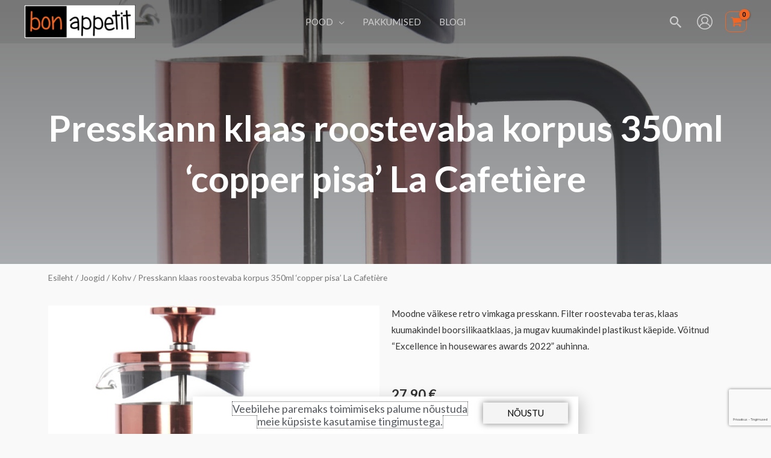

--- FILE ---
content_type: text/html; charset=UTF-8
request_url: https://bonappetit.ee/toode/presskann-klaas-roostevaba-korpus-350ml-copper-pisa-la-cafetiere/
body_size: 71551
content:
<!DOCTYPE html>
<html lang="et" prefix="og: https://ogp.me/ns#">
<head>
<meta charset="UTF-8">
<meta name="viewport" content="width=device-width, initial-scale=1">
	<link rel="profile" href="https://gmpg.org/xfn/11"> 
		<style>img:is([sizes="auto" i], [sizes^="auto," i]) { contain-intrinsic-size: 3000px 1500px }</style>
	<link rel="alternate" hreflang="et" href="https://bonappetit.ee/toode/presskann-klaas-roostevaba-korpus-350ml-copper-pisa-la-cafetiere/" />
<link rel="alternate" hreflang="en" href="https://bonappetit.ee/en/product/la-cafetiere-pisa-stainless-steel-cafetiere-three-cup-copper/" />
<link rel="alternate" hreflang="x-default" href="https://bonappetit.ee/toode/presskann-klaas-roostevaba-korpus-350ml-copper-pisa-la-cafetiere/" />

<!-- Search Engine Optimization by Rank Math - https://rankmath.com/ -->
<title>Presskann klaas roostevaba korpus 350ml &#039;copper pisa&#039; La Cafetière | BonAppetit.ee</title>
<meta name="description" content="Moodne väikese retro vimkaga presskann. Filter roostevaba teras, klaas kuumakindel boorsilikaatklaas, ja mugav kuumakindel plastikust käepide. Võitnud &quot;Excellence in housewares awards 2022&quot; auhinna."/>
<meta name="robots" content="follow, index, max-snippet:-1, max-video-preview:-1, max-image-preview:large"/>
<link rel="canonical" href="https://bonappetit.ee/toode/presskann-klaas-roostevaba-korpus-350ml-copper-pisa-la-cafetiere/" />
<meta property="og:locale" content="et_EE" />
<meta property="og:type" content="product" />
<meta property="og:title" content="Presskann klaas roostevaba korpus 350ml &#039;copper pisa&#039; La Cafetière | BonAppetit.ee" />
<meta property="og:description" content="Moodne väikese retro vimkaga presskann. Filter roostevaba teras, klaas kuumakindel boorsilikaatklaas, ja mugav kuumakindel plastikust käepide. Võitnud &quot;Excellence in housewares awards 2022&quot; auhinna." />
<meta property="og:url" content="https://bonappetit.ee/toode/presskann-klaas-roostevaba-korpus-350ml-copper-pisa-la-cafetiere/" />
<meta property="og:site_name" content="BonAppetit.ee" />
<meta property="og:updated_time" content="2025-07-02T10:04:36+03:00" />
<meta property="og:image" content="https://bonappetit.ee/wp-content/uploads/Presskann-klaas-roostevaba-korpus-350ml-copper-pisa-La-Cafetiere-5057982082345-LCPISA3CPCOP.jpg" />
<meta property="og:image:secure_url" content="https://bonappetit.ee/wp-content/uploads/Presskann-klaas-roostevaba-korpus-350ml-copper-pisa-La-Cafetiere-5057982082345-LCPISA3CPCOP.jpg" />
<meta property="og:image:width" content="1500" />
<meta property="og:image:height" content="1500" />
<meta property="og:image:alt" content="Presskann klaas roostevaba korpus 350ml &#039;copper pisa&#039; La Cafetière" />
<meta property="og:image:type" content="image/jpeg" />
<meta property="product:brand" content="La Cafetière" />
<meta property="product:price:amount" content="22.5" />
<meta property="product:price:currency" content="EUR" />
<meta property="product:availability" content="instock" />
<meta name="twitter:card" content="summary_large_image" />
<meta name="twitter:title" content="Presskann klaas roostevaba korpus 350ml &#039;copper pisa&#039; La Cafetière | BonAppetit.ee" />
<meta name="twitter:description" content="Moodne väikese retro vimkaga presskann. Filter roostevaba teras, klaas kuumakindel boorsilikaatklaas, ja mugav kuumakindel plastikust käepide. Võitnud &quot;Excellence in housewares awards 2022&quot; auhinna." />
<meta name="twitter:image" content="https://bonappetit.ee/wp-content/uploads/Presskann-klaas-roostevaba-korpus-350ml-copper-pisa-La-Cafetiere-5057982082345-LCPISA3CPCOP.jpg" />
<meta name="twitter:label1" content="Price" />
<meta name="twitter:data1" content="22,50&nbsp;&euro;" />
<meta name="twitter:label2" content="Availability" />
<meta name="twitter:data2" content="Tarneaeg kuni 4 nädalat" />
<script type="application/ld+json" class="rank-math-schema">{"@context":"https://schema.org","@graph":[{"@type":"Place","@id":"https://bonappetit.ee/#place","address":{"@type":"PostalAddress","streetAddress":"Lubja tee 30, Ladu 6","addressLocality":"Viimsi vald","addressRegion":"Harjumaa","postalCode":"74010","addressCountry":"Eesti"}},{"@type":["HomeGoodsStore","Organization"],"@id":"https://bonappetit.ee/#organization","name":"BonAppetit.ee | IDEAS Eesti O\u00dc","url":"https://bonappetit.ee","sameAs":["https://www.facebook.com/shopbonappetit"],"email":"info@bonappetit.ee","address":{"@type":"PostalAddress","streetAddress":"Lubja tee 30, Ladu 6","addressLocality":"Viimsi vald","addressRegion":"Harjumaa","postalCode":"74010","addressCountry":"Eesti"},"logo":{"@type":"ImageObject","@id":"https://bonappetit.ee/#logo","url":"https://bonappetit.ee/wp-content/uploads/logo.png","contentUrl":"https://bonappetit.ee/wp-content/uploads/logo.png","caption":"BonAppetit.ee","inLanguage":"et","width":"280","height":"85"},"openingHours":["Monday,Tuesday,Wednesday,Thursday,Friday 09:00-17:00"],"location":{"@id":"https://bonappetit.ee/#place"},"image":{"@id":"https://bonappetit.ee/#logo"},"telephone":"+372 5233888"},{"@type":"WebSite","@id":"https://bonappetit.ee/#website","url":"https://bonappetit.ee","name":"BonAppetit.ee","publisher":{"@id":"https://bonappetit.ee/#organization"},"inLanguage":"et"},{"@type":"ImageObject","@id":"https://bonappetit.ee/wp-content/uploads/Presskann-klaas-roostevaba-korpus-350ml-copper-pisa-La-Cafetiere-5057982082345-LCPISA3CPCOP.jpg","url":"https://bonappetit.ee/wp-content/uploads/Presskann-klaas-roostevaba-korpus-350ml-copper-pisa-La-Cafetiere-5057982082345-LCPISA3CPCOP.jpg","width":"1500","height":"1500","caption":"Presskann klaas roostevaba korpus 350ml 'copper pisa' La Cafeti\u00e8re","inLanguage":"et"},{"@type":"BreadcrumbList","@id":"https://bonappetit.ee/toode/presskann-klaas-roostevaba-korpus-350ml-copper-pisa-la-cafetiere/#breadcrumb","itemListElement":[{"@type":"ListItem","position":"1","item":{"@id":"https://bonappetit.ee","name":"Home"}},{"@type":"ListItem","position":"2","item":{"@id":"https://bonappetit.ee/tootekategooria/joogid/kohv/","name":"Kohv"}},{"@type":"ListItem","position":"3","item":{"@id":"https://bonappetit.ee/toode/presskann-klaas-roostevaba-korpus-350ml-copper-pisa-la-cafetiere/","name":"Presskann klaas roostevaba korpus 350ml &#8216;copper pisa&#8217; La Cafeti\u00e8re"}}]},{"@type":"ItemPage","@id":"https://bonappetit.ee/toode/presskann-klaas-roostevaba-korpus-350ml-copper-pisa-la-cafetiere/#webpage","url":"https://bonappetit.ee/toode/presskann-klaas-roostevaba-korpus-350ml-copper-pisa-la-cafetiere/","name":"Presskann klaas roostevaba korpus 350ml &#039;copper pisa&#039; La Cafeti\u00e8re | BonAppetit.ee","datePublished":"2022-04-10T17:26:51+03:00","dateModified":"2025-07-02T10:04:36+03:00","isPartOf":{"@id":"https://bonappetit.ee/#website"},"primaryImageOfPage":{"@id":"https://bonappetit.ee/wp-content/uploads/Presskann-klaas-roostevaba-korpus-350ml-copper-pisa-La-Cafetiere-5057982082345-LCPISA3CPCOP.jpg"},"inLanguage":"et","breadcrumb":{"@id":"https://bonappetit.ee/toode/presskann-klaas-roostevaba-korpus-350ml-copper-pisa-la-cafetiere/#breadcrumb"}},{"@type":"Product","brand":{"@type":"Brand","name":"La Cafeti\u00e8re"},"name":"Presskann klaas roostevaba korpus 350ml 'copper pisa' La Cafeti\u00e8re | BonAppetit.ee","description":"Moodne v\u00e4ikese retro vimkaga presskann. Filter roostevaba teras, klaas kuumakindel boorsilikaatklaas, ja mugav kuumakindel plastikust k\u00e4epide. V\u00f5itnud \"Excellence in housewares awards 2022\" auhinna.","sku":"5057982082345","category":"Joogid &gt; Kohv","mainEntityOfPage":{"@id":"https://bonappetit.ee/toode/presskann-klaas-roostevaba-korpus-350ml-copper-pisa-la-cafetiere/#webpage"},"image":[{"@type":"ImageObject","url":"https://bonappetit.ee/wp-content/uploads/Presskann-klaas-roostevaba-korpus-350ml-copper-pisa-La-Cafetiere-5057982082345-LCPISA3CPCOP.jpg","height":"1500","width":"1500"},{"@type":"ImageObject","url":"https://bonappetit.ee/wp-content/uploads/Presskann-klaas-roostevaba-korpus-350ml-copper-pisa-La-Cafetiere-5057982082345-LCPISA3CPCOP-LISA01.jpg","height":"1500","width":"1500"},{"@type":"ImageObject","url":"https://bonappetit.ee/wp-content/uploads/Presskann-klaas-roostevaba-korpus-350ml-copper-pisa-La-Cafetiere-5057982082345-LCPISA3CPCOP-LISA02.jpg","height":"1500","width":"1500"}],"offers":{"@type":"Offer","price":"22.50","priceCurrency":"EUR","priceValidUntil":"2027-12-31","availability":"https://schema.org/InStock","itemCondition":"NewCondition","url":"https://bonappetit.ee/toode/presskann-klaas-roostevaba-korpus-350ml-copper-pisa-la-cafetiere/","seller":{"@type":"Organization","@id":"https://bonappetit.ee/","name":"BonAppetit.ee","url":"https://bonappetit.ee","logo":"https://bonappetit.ee/wp-content/uploads/logo.png"},"priceSpecification":{"price":"22.5","priceCurrency":"EUR","valueAddedTaxIncluded":"false"}},"additionalProperty":[{"@type":"PropertyValue","name":"pa_brand","value":"La Cafeti\u00e8re"}],"@id":"https://bonappetit.ee/toode/presskann-klaas-roostevaba-korpus-350ml-copper-pisa-la-cafetiere/#richSnippet"}]}</script>
<!-- /Rank Math WordPress SEO plugin -->

<link rel='dns-prefetch' href='//cdn.jsdelivr.net' />
<link rel='dns-prefetch' href='//fonts.googleapis.com' />
<link rel="alternate" type="application/rss+xml" title="BonAppetit.ee &raquo; RSS" href="https://bonappetit.ee/feed/" />
<link rel="alternate" type="application/rss+xml" title="BonAppetit.ee &raquo; Kommentaaride RSS" href="https://bonappetit.ee/comments/feed/" />
<link rel="alternate" type="application/rss+xml" title="BonAppetit.ee &raquo; Presskann klaas roostevaba korpus 350ml &#8216;copper pisa&#8217; La Cafetière Kommentaaride RSS" href="https://bonappetit.ee/toode/presskann-klaas-roostevaba-korpus-350ml-copper-pisa-la-cafetiere/feed/" />
<script>
window._wpemojiSettings = {"baseUrl":"https:\/\/s.w.org\/images\/core\/emoji\/15.0.3\/72x72\/","ext":".png","svgUrl":"https:\/\/s.w.org\/images\/core\/emoji\/15.0.3\/svg\/","svgExt":".svg","source":{"concatemoji":"https:\/\/bonappetit.ee\/wp-includes\/js\/wp-emoji-release.min.js?ver=6.7.1"}};
/*! This file is auto-generated */
!function(i,n){var o,s,e;function c(e){try{var t={supportTests:e,timestamp:(new Date).valueOf()};sessionStorage.setItem(o,JSON.stringify(t))}catch(e){}}function p(e,t,n){e.clearRect(0,0,e.canvas.width,e.canvas.height),e.fillText(t,0,0);var t=new Uint32Array(e.getImageData(0,0,e.canvas.width,e.canvas.height).data),r=(e.clearRect(0,0,e.canvas.width,e.canvas.height),e.fillText(n,0,0),new Uint32Array(e.getImageData(0,0,e.canvas.width,e.canvas.height).data));return t.every(function(e,t){return e===r[t]})}function u(e,t,n){switch(t){case"flag":return n(e,"\ud83c\udff3\ufe0f\u200d\u26a7\ufe0f","\ud83c\udff3\ufe0f\u200b\u26a7\ufe0f")?!1:!n(e,"\ud83c\uddfa\ud83c\uddf3","\ud83c\uddfa\u200b\ud83c\uddf3")&&!n(e,"\ud83c\udff4\udb40\udc67\udb40\udc62\udb40\udc65\udb40\udc6e\udb40\udc67\udb40\udc7f","\ud83c\udff4\u200b\udb40\udc67\u200b\udb40\udc62\u200b\udb40\udc65\u200b\udb40\udc6e\u200b\udb40\udc67\u200b\udb40\udc7f");case"emoji":return!n(e,"\ud83d\udc26\u200d\u2b1b","\ud83d\udc26\u200b\u2b1b")}return!1}function f(e,t,n){var r="undefined"!=typeof WorkerGlobalScope&&self instanceof WorkerGlobalScope?new OffscreenCanvas(300,150):i.createElement("canvas"),a=r.getContext("2d",{willReadFrequently:!0}),o=(a.textBaseline="top",a.font="600 32px Arial",{});return e.forEach(function(e){o[e]=t(a,e,n)}),o}function t(e){var t=i.createElement("script");t.src=e,t.defer=!0,i.head.appendChild(t)}"undefined"!=typeof Promise&&(o="wpEmojiSettingsSupports",s=["flag","emoji"],n.supports={everything:!0,everythingExceptFlag:!0},e=new Promise(function(e){i.addEventListener("DOMContentLoaded",e,{once:!0})}),new Promise(function(t){var n=function(){try{var e=JSON.parse(sessionStorage.getItem(o));if("object"==typeof e&&"number"==typeof e.timestamp&&(new Date).valueOf()<e.timestamp+604800&&"object"==typeof e.supportTests)return e.supportTests}catch(e){}return null}();if(!n){if("undefined"!=typeof Worker&&"undefined"!=typeof OffscreenCanvas&&"undefined"!=typeof URL&&URL.createObjectURL&&"undefined"!=typeof Blob)try{var e="postMessage("+f.toString()+"("+[JSON.stringify(s),u.toString(),p.toString()].join(",")+"));",r=new Blob([e],{type:"text/javascript"}),a=new Worker(URL.createObjectURL(r),{name:"wpTestEmojiSupports"});return void(a.onmessage=function(e){c(n=e.data),a.terminate(),t(n)})}catch(e){}c(n=f(s,u,p))}t(n)}).then(function(e){for(var t in e)n.supports[t]=e[t],n.supports.everything=n.supports.everything&&n.supports[t],"flag"!==t&&(n.supports.everythingExceptFlag=n.supports.everythingExceptFlag&&n.supports[t]);n.supports.everythingExceptFlag=n.supports.everythingExceptFlag&&!n.supports.flag,n.DOMReady=!1,n.readyCallback=function(){n.DOMReady=!0}}).then(function(){return e}).then(function(){var e;n.supports.everything||(n.readyCallback(),(e=n.source||{}).concatemoji?t(e.concatemoji):e.wpemoji&&e.twemoji&&(t(e.twemoji),t(e.wpemoji)))}))}((window,document),window._wpemojiSettings);
</script>
<link rel='stylesheet' id='wp-block-library-css' href='https://bonappetit.ee/wp-includes/css/dist/block-library/style.min.css?ver=6.7.1' media='all' />
<link rel='stylesheet' id='astra-theme-css-css' href='https://bonappetit.ee/wp-content/themes/astra/assets/css/minified/frontend.min.css?ver=4.8.7' media='all' />
<style id='astra-theme-css-inline-css'>
.ast-no-sidebar .entry-content .alignfull {margin-left: calc( -50vw + 50%);margin-right: calc( -50vw + 50%);max-width: 100vw;width: 100vw;}.ast-no-sidebar .entry-content .alignwide {margin-left: calc(-41vw + 50%);margin-right: calc(-41vw + 50%);max-width: unset;width: unset;}.ast-no-sidebar .entry-content .alignfull .alignfull,.ast-no-sidebar .entry-content .alignfull .alignwide,.ast-no-sidebar .entry-content .alignwide .alignfull,.ast-no-sidebar .entry-content .alignwide .alignwide,.ast-no-sidebar .entry-content .wp-block-column .alignfull,.ast-no-sidebar .entry-content .wp-block-column .alignwide{width: 100%;margin-left: auto;margin-right: auto;}.wp-block-gallery,.blocks-gallery-grid {margin: 0;}.wp-block-separator {max-width: 100px;}.wp-block-separator.is-style-wide,.wp-block-separator.is-style-dots {max-width: none;}.entry-content .has-2-columns .wp-block-column:first-child {padding-right: 10px;}.entry-content .has-2-columns .wp-block-column:last-child {padding-left: 10px;}@media (max-width: 782px) {.entry-content .wp-block-columns .wp-block-column {flex-basis: 100%;}.entry-content .has-2-columns .wp-block-column:first-child {padding-right: 0;}.entry-content .has-2-columns .wp-block-column:last-child {padding-left: 0;}}body .entry-content .wp-block-latest-posts {margin-left: 0;}body .entry-content .wp-block-latest-posts li {list-style: none;}.ast-no-sidebar .ast-container .entry-content .wp-block-latest-posts {margin-left: 0;}.ast-header-break-point .entry-content .alignwide {margin-left: auto;margin-right: auto;}.entry-content .blocks-gallery-item img {margin-bottom: auto;}.wp-block-pullquote {border-top: 4px solid #555d66;border-bottom: 4px solid #555d66;color: #40464d;}:root{--ast-post-nav-space:0;--ast-container-default-xlg-padding:6.67em;--ast-container-default-lg-padding:5.67em;--ast-container-default-slg-padding:4.34em;--ast-container-default-md-padding:3.34em;--ast-container-default-sm-padding:6.67em;--ast-container-default-xs-padding:2.4em;--ast-container-default-xxs-padding:1.4em;--ast-code-block-background:#EEEEEE;--ast-comment-inputs-background:#FAFAFA;--ast-normal-container-width:1200px;--ast-narrow-container-width:750px;--ast-blog-title-font-weight:normal;--ast-blog-meta-weight:inherit;}html{font-size:93.75%;}a,.page-title{color:rgba(51,51,51,0.77);}a:hover,a:focus{color:#0071bc;}body,button,input,select,textarea,.ast-button,.ast-custom-button{font-family:'Lato',sans-serif;font-weight:400;font-size:15px;font-size:1rem;}blockquote{color:#000000;}h1,.entry-content h1,h2,.entry-content h2,h3,.entry-content h3,h4,.entry-content h4,h5,.entry-content h5,h6,.entry-content h6,.site-title,.site-title a{font-family:'Lato',sans-serif;font-weight:700;}.site-title{font-size:35px;font-size:2.3333333333333rem;display:none;}header .custom-logo-link img{max-width:185px;width:185px;}.astra-logo-svg{width:185px;}.site-header .site-description{font-size:15px;font-size:1rem;display:none;}.entry-title{font-size:30px;font-size:2rem;}.archive .ast-article-post .ast-article-inner,.blog .ast-article-post .ast-article-inner,.archive .ast-article-post .ast-article-inner:hover,.blog .ast-article-post .ast-article-inner:hover{overflow:hidden;}h1,.entry-content h1{font-size:60px;font-size:4rem;font-family:'Lato',sans-serif;line-height:1.4em;}h2,.entry-content h2{font-size:30px;font-size:2rem;font-family:'Lato',sans-serif;line-height:1.3em;}h3,.entry-content h3{font-size:25px;font-size:1.6666666666667rem;font-family:'Lato',sans-serif;line-height:1.3em;}h4,.entry-content h4{font-size:20px;font-size:1.3333333333333rem;line-height:1.2em;font-family:'Lato',sans-serif;}h5,.entry-content h5{font-size:18px;font-size:1.2rem;line-height:1.2em;font-family:'Lato',sans-serif;}h6,.entry-content h6{font-size:15px;font-size:1rem;line-height:1.25em;font-family:'Lato',sans-serif;}::selection{background-color:var(--ast-global-color-6);color:#000000;}body,h1,.entry-title a,.entry-content h1,h2,.entry-content h2,h3,.entry-content h3,h4,.entry-content h4,h5,.entry-content h5,h6,.entry-content h6{color:#333333;}.tagcloud a:hover,.tagcloud a:focus,.tagcloud a.current-item{color:#333333;border-color:rgba(51,51,51,0.77);background-color:rgba(51,51,51,0.77);}input:focus,input[type="text"]:focus,input[type="email"]:focus,input[type="url"]:focus,input[type="password"]:focus,input[type="reset"]:focus,input[type="search"]:focus,textarea:focus{border-color:rgba(51,51,51,0.77);}input[type="radio"]:checked,input[type=reset],input[type="checkbox"]:checked,input[type="checkbox"]:hover:checked,input[type="checkbox"]:focus:checked,input[type=range]::-webkit-slider-thumb{border-color:rgba(51,51,51,0.77);background-color:rgba(51,51,51,0.77);box-shadow:none;}.site-footer a:hover + .post-count,.site-footer a:focus + .post-count{background:rgba(51,51,51,0.77);border-color:rgba(51,51,51,0.77);}.single .nav-links .nav-previous,.single .nav-links .nav-next{color:rgba(51,51,51,0.77);}.entry-meta,.entry-meta *{line-height:1.45;color:rgba(51,51,51,0.77);}.entry-meta a:not(.ast-button):hover,.entry-meta a:not(.ast-button):hover *,.entry-meta a:not(.ast-button):focus,.entry-meta a:not(.ast-button):focus *,.page-links > .page-link,.page-links .page-link:hover,.post-navigation a:hover{color:#0071bc;}#cat option,.secondary .calendar_wrap thead a,.secondary .calendar_wrap thead a:visited{color:rgba(51,51,51,0.77);}.secondary .calendar_wrap #today,.ast-progress-val span{background:rgba(51,51,51,0.77);}.secondary a:hover + .post-count,.secondary a:focus + .post-count{background:rgba(51,51,51,0.77);border-color:rgba(51,51,51,0.77);}.calendar_wrap #today > a{color:#333333;}.page-links .page-link,.single .post-navigation a{color:rgba(51,51,51,0.77);}.ast-search-menu-icon .search-form button.search-submit{padding:0 4px;}.ast-search-menu-icon form.search-form{padding-right:0;}.ast-search-menu-icon.slide-search input.search-field{width:0;}.ast-header-search .ast-search-menu-icon.ast-dropdown-active .search-form,.ast-header-search .ast-search-menu-icon.ast-dropdown-active .search-field:focus{transition:all 0.2s;}.search-form input.search-field:focus{outline:none;}.widget-title,.widget .wp-block-heading{font-size:21px;font-size:1.4rem;color:#333333;}.single .ast-author-details .author-title{color:#0071bc;}.ast-search-menu-icon.slide-search a:focus-visible:focus-visible,.astra-search-icon:focus-visible,#close:focus-visible,a:focus-visible,.ast-menu-toggle:focus-visible,.site .skip-link:focus-visible,.wp-block-loginout input:focus-visible,.wp-block-search.wp-block-search__button-inside .wp-block-search__inside-wrapper,.ast-header-navigation-arrow:focus-visible,.woocommerce .wc-proceed-to-checkout > .checkout-button:focus-visible,.woocommerce .woocommerce-MyAccount-navigation ul li a:focus-visible,.ast-orders-table__row .ast-orders-table__cell:focus-visible,.woocommerce .woocommerce-order-details .order-again > .button:focus-visible,.woocommerce .woocommerce-message a.button.wc-forward:focus-visible,.woocommerce #minus_qty:focus-visible,.woocommerce #plus_qty:focus-visible,a#ast-apply-coupon:focus-visible,.woocommerce .woocommerce-info a:focus-visible,.woocommerce .astra-shop-summary-wrap a:focus-visible,.woocommerce a.wc-forward:focus-visible,#ast-apply-coupon:focus-visible,.woocommerce-js .woocommerce-mini-cart-item a.remove:focus-visible,#close:focus-visible,.button.search-submit:focus-visible,#search_submit:focus,.normal-search:focus-visible,.ast-header-account-wrap:focus-visible,.woocommerce .ast-on-card-button.ast-quick-view-trigger:focus{outline-style:dotted;outline-color:inherit;outline-width:thin;}input:focus,input[type="text"]:focus,input[type="email"]:focus,input[type="url"]:focus,input[type="password"]:focus,input[type="reset"]:focus,input[type="search"]:focus,input[type="number"]:focus,textarea:focus,.wp-block-search__input:focus,[data-section="section-header-mobile-trigger"] .ast-button-wrap .ast-mobile-menu-trigger-minimal:focus,.ast-mobile-popup-drawer.active .menu-toggle-close:focus,.woocommerce-ordering select.orderby:focus,#ast-scroll-top:focus,#coupon_code:focus,.woocommerce-page #comment:focus,.woocommerce #reviews #respond input#submit:focus,.woocommerce a.add_to_cart_button:focus,.woocommerce .button.single_add_to_cart_button:focus,.woocommerce .woocommerce-cart-form button:focus,.woocommerce .woocommerce-cart-form__cart-item .quantity .qty:focus,.woocommerce .woocommerce-billing-fields .woocommerce-billing-fields__field-wrapper .woocommerce-input-wrapper > .input-text:focus,.woocommerce #order_comments:focus,.woocommerce #place_order:focus,.woocommerce .woocommerce-address-fields .woocommerce-address-fields__field-wrapper .woocommerce-input-wrapper > .input-text:focus,.woocommerce .woocommerce-MyAccount-content form button:focus,.woocommerce .woocommerce-MyAccount-content .woocommerce-EditAccountForm .woocommerce-form-row .woocommerce-Input.input-text:focus,.woocommerce .ast-woocommerce-container .woocommerce-pagination ul.page-numbers li a:focus,body #content .woocommerce form .form-row .select2-container--default .select2-selection--single:focus,#ast-coupon-code:focus,.woocommerce.woocommerce-js .quantity input[type=number]:focus,.woocommerce-js .woocommerce-mini-cart-item .quantity input[type=number]:focus,.woocommerce p#ast-coupon-trigger:focus{border-style:dotted;border-color:inherit;border-width:thin;}input{outline:none;}.woocommerce-js input[type=text]:focus,.woocommerce-js input[type=email]:focus,.woocommerce-js textarea:focus,input[type=number]:focus,.comments-area textarea#comment:focus,.comments-area textarea#comment:active,.comments-area .ast-comment-formwrap input[type="text"]:focus,.comments-area .ast-comment-formwrap input[type="text"]:active{outline-style:disable;outline-color:inherit;outline-width:thin;}.site-logo-img img{ transition:all 0.2s linear;}body .ast-oembed-container *{position:absolute;top:0;width:100%;height:100%;left:0;}body .wp-block-embed-pocket-casts .ast-oembed-container *{position:unset;}.ast-single-post-featured-section + article {margin-top: 2em;}.site-content .ast-single-post-featured-section img {width: 100%;overflow: hidden;object-fit: cover;}.site > .ast-single-related-posts-container {margin-top: 0;}@media (min-width: 922px) {.ast-desktop .ast-container--narrow {max-width: var(--ast-narrow-container-width);margin: 0 auto;}}.ast-page-builder-template .hentry {margin: 0;}.ast-page-builder-template .site-content > .ast-container {max-width: 100%;padding: 0;}.ast-page-builder-template .site .site-content #primary {padding: 0;margin: 0;}.ast-page-builder-template .no-results {text-align: center;margin: 4em auto;}.ast-page-builder-template .ast-pagination {padding: 2em;}.ast-page-builder-template .entry-header.ast-no-title.ast-no-thumbnail {margin-top: 0;}.ast-page-builder-template .entry-header.ast-header-without-markup {margin-top: 0;margin-bottom: 0;}.ast-page-builder-template .entry-header.ast-no-title.ast-no-meta {margin-bottom: 0;}.ast-page-builder-template.single .post-navigation {padding-bottom: 2em;}.ast-page-builder-template.single-post .site-content > .ast-container {max-width: 100%;}.ast-page-builder-template .entry-header {margin-top: 4em;margin-left: auto;margin-right: auto;padding-left: 20px;padding-right: 20px;}.single.ast-page-builder-template .entry-header {padding-left: 20px;padding-right: 20px;}.ast-page-builder-template .ast-archive-description {margin: 4em auto 0;padding-left: 20px;padding-right: 20px;}.ast-page-builder-template.ast-no-sidebar .entry-content .alignwide {margin-left: 0;margin-right: 0;}@media (max-width:921.9px){#ast-desktop-header{display:none;}}@media (min-width:922px){#ast-mobile-header{display:none;}}.ast-site-header-cart .cart-container,.ast-edd-site-header-cart .ast-edd-cart-container {transition: all 0.2s linear;}.ast-site-header-cart .ast-woo-header-cart-info-wrap,.ast-edd-site-header-cart .ast-edd-header-cart-info-wrap {padding: 0 6px 0 2px;font-weight: 600;line-height: 2.7;display: inline-block;}.ast-site-header-cart i.astra-icon {font-size: 20px;font-size: 1.3em;font-style: normal;font-weight: normal;position: relative;padding: 0 2px;}.ast-site-header-cart i.astra-icon.no-cart-total:after,.ast-header-break-point.ast-header-custom-item-outside .ast-edd-header-cart-info-wrap,.ast-header-break-point.ast-header-custom-item-outside .ast-woo-header-cart-info-wrap {display: none;}.ast-site-header-cart.ast-menu-cart-fill i.astra-icon,.ast-edd-site-header-cart.ast-edd-menu-cart-fill span.astra-icon {font-size: 1.1em;}.astra-cart-drawer {position: fixed;display: block;visibility: hidden;overflow: auto;-webkit-overflow-scrolling: touch;z-index: 10000;background-color: var(--ast-global-color-5);transform: translate3d(0,0,0);opacity: 0;will-change: transform;transition: 0.25s ease;}.woocommerce-mini-cart {position: relative;}.woocommerce-mini-cart::before {content: "";transition: .3s;}.woocommerce-mini-cart.ajax-mini-cart-qty-loading::before {position: absolute;top: 0;left: 0;right: 0;width: 100%;height: 100%;z-index: 5;background-color: var(--ast-global-color-5);opacity: .5;}.astra-cart-drawer {width: 460px;height: 100%;left: 100%;top: 0px;opacity: 1;transform: translate3d(0%,0,0);}.astra-cart-drawer .astra-cart-drawer-header {position: absolute;width: 100%;text-align: left;text-transform: inherit;font-weight: 500;border-bottom: 1px solid var(--ast-border-color);padding: 1.34em;line-height: 1;z-index: 1;max-height: 3.5em;}.astra-cart-drawer .astra-cart-drawer-header .astra-cart-drawer-title {color: var(--ast-global-color-2);}.astra-cart-drawer .astra-cart-drawer-close .ast-close-svg {width: 22px;height: 22px;}.astra-cart-drawer .astra-cart-drawer-content,.astra-cart-drawer .astra-cart-drawer-content .widget_shopping_cart,.astra-cart-drawer .astra-cart-drawer-content .widget_shopping_cart_content {height: 100%;}.astra-cart-drawer .astra-cart-drawer-content {padding-top: 3.5em;}.astra-cart-drawer .ast-mini-cart-price-wrap .multiply-symbol{padding: 0 0.5em;}.astra-cart-drawer .astra-cart-drawer-content .woocommerce-mini-cart-item .ast-mini-cart-price-wrap {float: right;margin-top: 0.5em;max-width: 50%;}.astra-cart-drawer .astra-cart-drawer-content .woocommerce-mini-cart-item .variation {margin-top: 0.5em;margin-bottom: 0.5em;}.astra-cart-drawer .astra-cart-drawer-content .woocommerce-mini-cart-item .variation dt {font-weight: 500;}.astra-cart-drawer .astra-cart-drawer-content .widget_shopping_cart_content {display: flex;flex-direction: column;overflow: hidden;}.astra-cart-drawer .astra-cart-drawer-content .widget_shopping_cart_content ul li {min-height: 60px;}.woocommerce-js .astra-cart-drawer .astra-cart-drawer-content .woocommerce-mini-cart__total {display: flex;justify-content: space-between;padding: 0.7em 1.34em;margin-bottom: 0;}.woocommerce-js .astra-cart-drawer .astra-cart-drawer-content .woocommerce-mini-cart__total strong,.woocommerce-js .astra-cart-drawer .astra-cart-drawer-content .woocommerce-mini-cart__total .amount {width: 50%;}.astra-cart-drawer .astra-cart-drawer-content .woocommerce-mini-cart {padding: 1.3em;flex: 1;overflow: auto;}.astra-cart-drawer .astra-cart-drawer-content .woocommerce-mini-cart a.remove {width: 20px;height: 20px;line-height: 16px;}.astra-cart-drawer .astra-cart-drawer-content .woocommerce-mini-cart__total {padding: 1em 1.5em;margin: 0;text-align: center;}.astra-cart-drawer .astra-cart-drawer-content .woocommerce-mini-cart__buttons {padding: 1.34em;text-align: center;margin-bottom: 0;}.astra-cart-drawer .astra-cart-drawer-content .woocommerce-mini-cart__buttons .button.checkout {margin-right: 0;}.astra-cart-drawer .astra-cart-drawer-content .woocommerce-mini-cart__buttons a{width: 100%;}.woocommerce-js .astra-cart-drawer .astra-cart-drawer-content .woocommerce-mini-cart__buttons a:nth-last-child(1) {margin-bottom: 0;}.astra-cart-drawer .astra-cart-drawer-content .edd-cart-item {padding: .5em 2.6em .5em 1.5em;}.astra-cart-drawer .astra-cart-drawer-content .edd-cart-item .edd-remove-from-cart::after {width: 20px;height: 20px;line-height: 16px;}.astra-cart-drawer .astra-cart-drawer-content .edd-cart-number-of-items {padding: 1em 1.5em 1em 1.5em;margin-bottom: 0;text-align: center;}.astra-cart-drawer .astra-cart-drawer-content .edd_total {padding: .5em 1.5em;margin: 0;text-align: center;}.astra-cart-drawer .astra-cart-drawer-content .cart_item.edd_checkout {padding: 1em 1.5em 0;text-align: center;margin-top: 0;}.astra-cart-drawer .widget_shopping_cart_content > .woocommerce-mini-cart__empty-message {display: none;}.astra-cart-drawer .woocommerce-mini-cart__empty-message,.astra-cart-drawer .cart_item.empty {text-align: center;margin-top: 10px;}body.admin-bar .astra-cart-drawer {padding-top: 32px;}@media (max-width: 782px) {body.admin-bar .astra-cart-drawer {padding-top: 46px;}}.ast-mobile-cart-active body.ast-hfb-header {overflow: hidden;}.ast-mobile-cart-active .astra-mobile-cart-overlay {opacity: 1;cursor: pointer;visibility: visible;z-index: 999;}.ast-mini-cart-empty-wrap {display: flex;flex-wrap: wrap;height: 100%;align-items: flex-end;}.ast-mini-cart-empty-wrap > * {width: 100%;}.astra-cart-drawer-content .ast-mini-cart-empty {height: 100%;display: flex;flex-direction: column;justify-content: space-between;text-align: center;}.astra-cart-drawer-content .ast-mini-cart-empty .ast-mini-cart-message {display: flex;align-items: center;justify-content: center;height: 100%;padding: 1.34em;}@media (min-width: 546px) {.astra-cart-drawer .astra-cart-drawer-content.ast-large-view .woocommerce-mini-cart__buttons {display: flex;}.woocommerce-js .astra-cart-drawer .astra-cart-drawer-content.ast-large-view .woocommerce-mini-cart__buttons a,.woocommerce-js .astra-cart-drawer .astra-cart-drawer-content.ast-large-view .woocommerce-mini-cart__buttons a.checkout {margin-top: 0;margin-bottom: 0;}}.ast-site-header-cart .cart-container:focus-visible {display: inline-block;}.ast-site-header-cart i.astra-icon:after {content: attr(data-cart-total);position: absolute;font-family: 'Lato',sans-serif;font-style: normal;top: -10px;right: -12px;font-weight: bold;box-shadow: 1px 1px 3px 0px rgba(0,0,0,0.3);font-size: 11px;padding-left: 0px;padding-right: 2px;line-height: 17px;letter-spacing: -.5px;height: 18px;min-width: 18px;border-radius: 99px;text-align: center;z-index: 3;}li.woocommerce-custom-menu-item .ast-site-header-cart i.astra-icon:after,li.edd-custom-menu-item .ast-edd-site-header-cart span.astra-icon:after {padding-left: 2px;}.astra-cart-drawer .astra-cart-drawer-close {position: absolute;top: 0.5em;right: 0;border: none;margin: 0;padding: .6em 1em .4em;color: var(--ast-global-color-2);background-color: transparent;}.astra-mobile-cart-overlay {background-color: rgba(0,0,0,0.4);position: fixed;top: 0;right: 0;bottom: 0;left: 0;visibility: hidden;opacity: 0;transition: opacity 0.2s ease-in-out;}.astra-cart-drawer .astra-cart-drawer-content .edd-cart-item .edd-remove-from-cart {right: 1.2em;}.ast-header-break-point.ast-woocommerce-cart-menu.ast-hfb-header .ast-cart-menu-wrap,.ast-header-break-point.ast-hfb-header .ast-cart-menu-wrap,.ast-header-break-point .ast-edd-site-header-cart-wrap .ast-edd-cart-menu-wrap {width: auto;height: 2em;font-size: 1.4em;line-height: 2;vertical-align: middle;text-align: right;}.woocommerce-js .astra-cart-drawer .astra-cart-drawer-content .woocommerce-mini-cart__buttons .button:not(.checkout):not(.ast-continue-shopping) {margin-right: 10px;}.woocommerce-js .astra-cart-drawer .astra-cart-drawer-content .woocommerce-mini-cart__buttons .button:not(.checkout):not(.ast-continue-shopping),.ast-site-header-cart .widget_shopping_cart .buttons .button:not(.checkout),.ast-site-header-cart .ast-site-header-cart-data .ast-mini-cart-empty .woocommerce-mini-cart__buttons a.button {background-color: transparent;border-style: solid;border-width: 1px;border-color: #f4f4f4;color: #f4f4f4;}.woocommerce-js .astra-cart-drawer .astra-cart-drawer-content .woocommerce-mini-cart__buttons .button:not(.checkout):not(.ast-continue-shopping):hover,.ast-site-header-cart .widget_shopping_cart .buttons .button:not(.checkout):hover {border-color: #000000;color: #000000;}.woocommerce-js .astra-cart-drawer .astra-cart-drawer-content .woocommerce-mini-cart__buttons a.checkout {margin-left: 0;margin-top: 10px;border-style: solid;border-width: 2px;border-color: #f4f4f4;}.woocommerce-js .astra-cart-drawer .astra-cart-drawer-content .woocommerce-mini-cart__buttons a.checkout:hover {border-color: #000000;}.woocommerce-js .astra-cart-drawer .astra-cart-drawer-content .woocommerce-mini-cart__total strong{padding-right: .5em;text-align: left;font-weight: 500;}.woocommerce-js .astra-cart-drawer .astra-cart-drawer-content .woocommerce-mini-cart__total .amount{text-align: right;}.astra-cart-drawer.active {transform: translate3d(-100%,0,0);visibility: visible;}.ast-site-header-cart.ast-menu-cart-outline .ast-cart-menu-wrap,.ast-site-header-cart.ast-menu-cart-fill .ast-cart-menu-wrap,.ast-edd-site-header-cart.ast-edd-menu-cart-outline .ast-edd-cart-menu-wrap,.ast-edd-site-header-cart.ast-edd-menu-cart-fill .ast-edd-cart-menu-wrap {line-height: 1.8;}.ast-site-header-cart .cart-container *,.ast-edd-site-header-cart .ast-edd-cart-container * {transition: all 0s linear;}@media (max-width:921px){.astra-cart-drawer.active{width:80%;}}@media (max-width:544px){.astra-cart-drawer.active{width:100%;}}@media( max-width: 420px ) {.single .nav-links .nav-previous,.single .nav-links .nav-next {width: 100%;text-align: center;}}.wp-block-buttons.aligncenter{justify-content:center;}@media (max-width:782px){.entry-content .wp-block-columns .wp-block-column{margin-left:0px;}}.wp-block-image.aligncenter{margin-left:auto;margin-right:auto;}.wp-block-table.aligncenter{margin-left:auto;margin-right:auto;}.wp-block-buttons .wp-block-button.is-style-outline .wp-block-button__link.wp-element-button,.ast-outline-button,.wp-block-uagb-buttons-child .uagb-buttons-repeater.ast-outline-button{border-color:#f4f4f4;border-top-width:2px;border-right-width:2px;border-bottom-width:2px;border-left-width:2px;font-family:inherit;font-weight:inherit;line-height:1em;border-top-left-radius:inherit;border-top-right-radius:inherit;border-bottom-right-radius:inherit;border-bottom-left-radius:inherit;}.wp-block-button.is-style-outline .wp-block-button__link:hover,.wp-block-buttons .wp-block-button.is-style-outline .wp-block-button__link:focus,.wp-block-buttons .wp-block-button.is-style-outline > .wp-block-button__link:not(.has-text-color):hover,.wp-block-buttons .wp-block-button.wp-block-button__link.is-style-outline:not(.has-text-color):hover,.ast-outline-button:hover,.ast-outline-button:focus,.wp-block-uagb-buttons-child .uagb-buttons-repeater.ast-outline-button:hover,.wp-block-uagb-buttons-child .uagb-buttons-repeater.ast-outline-button:focus{background-color:#000000;}.wp-block-button .wp-block-button__link.wp-element-button.is-style-outline:not(.has-background),.wp-block-button.is-style-outline>.wp-block-button__link.wp-element-button:not(.has-background),.ast-outline-button{background-color:#f4f4f4;}.entry-content[data-ast-blocks-layout] > figure{margin-bottom:1em;}@media (max-width:921px){.ast-separate-container #primary,.ast-separate-container #secondary{padding:1.5em 0;}#primary,#secondary{padding:1.5em 0;margin:0;}.ast-left-sidebar #content > .ast-container{display:flex;flex-direction:column-reverse;width:100%;}.ast-separate-container .ast-article-post,.ast-separate-container .ast-article-single{padding:1.5em 2.14em;}.ast-author-box img.avatar{margin:20px 0 0 0;}}@media (min-width:922px){.ast-separate-container.ast-right-sidebar #primary,.ast-separate-container.ast-left-sidebar #primary{border:0;}.search-no-results.ast-separate-container #primary{margin-bottom:4em;}}.elementor-button-wrapper .elementor-button{border-style:solid;text-decoration:none;border-top-width:0;border-right-width:0;border-left-width:0;border-bottom-width:0;}.elementor-button.elementor-size-sm,.elementor-button.elementor-size-xs,.elementor-button.elementor-size-md,.elementor-button.elementor-size-lg,.elementor-button.elementor-size-xl,.elementor-button{border-top-left-radius:inherit;border-top-right-radius:inherit;border-bottom-right-radius:inherit;border-bottom-left-radius:inherit;padding-top:16px;padding-right:25px;padding-bottom:16px;padding-left:25px;}.elementor-button-wrapper .elementor-button{border-color:#f4f4f4;background-color:#f4f4f4;}.elementor-button-wrapper .elementor-button:hover,.elementor-button-wrapper .elementor-button:focus{color:var(--ast-global-color-6);background-color:#000000;border-color:#000000;}.wp-block-button .wp-block-button__link ,.elementor-button-wrapper .elementor-button,.elementor-button-wrapper .elementor-button:visited{color:#000000;}.elementor-button-wrapper .elementor-button{line-height:1em;}.wp-block-button .wp-block-button__link:hover,.wp-block-button .wp-block-button__link:focus{color:var(--ast-global-color-6);background-color:#000000;border-color:#000000;}.elementor-widget-heading h1.elementor-heading-title{line-height:1.4em;}.elementor-widget-heading h2.elementor-heading-title{line-height:1.3em;}.elementor-widget-heading h3.elementor-heading-title{line-height:1.3em;}.elementor-widget-heading h4.elementor-heading-title{line-height:1.2em;}.elementor-widget-heading h5.elementor-heading-title{line-height:1.2em;}.elementor-widget-heading h6.elementor-heading-title{line-height:1.25em;}.wp-block-button .wp-block-button__link{border-top-width:0;border-right-width:0;border-left-width:0;border-bottom-width:0;border-color:#f4f4f4;background-color:#f4f4f4;color:#000000;font-family:inherit;font-weight:inherit;line-height:1em;border-top-left-radius:inherit;border-top-right-radius:inherit;border-bottom-right-radius:inherit;border-bottom-left-radius:inherit;padding-top:16px;padding-right:25px;padding-bottom:16px;padding-left:25px;}.menu-toggle,button,.ast-button,.ast-custom-button,.button,input#submit,input[type="button"],input[type="submit"],input[type="reset"]{border-style:solid;border-top-width:0;border-right-width:0;border-left-width:0;border-bottom-width:0;color:#000000;border-color:#f4f4f4;background-color:#f4f4f4;padding-top:16px;padding-right:25px;padding-bottom:16px;padding-left:25px;font-family:inherit;font-weight:inherit;line-height:1em;border-top-left-radius:inherit;border-top-right-radius:inherit;border-bottom-right-radius:inherit;border-bottom-left-radius:inherit;}button:focus,.menu-toggle:hover,button:hover,.ast-button:hover,.ast-custom-button:hover .button:hover,.ast-custom-button:hover ,input[type=reset]:hover,input[type=reset]:focus,input#submit:hover,input#submit:focus,input[type="button"]:hover,input[type="button"]:focus,input[type="submit"]:hover,input[type="submit"]:focus{color:var(--ast-global-color-6);background-color:#000000;border-color:#000000;}@media (max-width:921px){.ast-mobile-header-stack .main-header-bar .ast-search-menu-icon{display:inline-block;}.ast-header-break-point.ast-header-custom-item-outside .ast-mobile-header-stack .main-header-bar .ast-search-icon{margin:0;}.ast-comment-avatar-wrap img{max-width:2.5em;}.ast-comment-meta{padding:0 1.8888em 1.3333em;}.ast-separate-container .ast-comment-list li.depth-1{padding:1.5em 2.14em;}.ast-separate-container .comment-respond{padding:2em 2.14em;}}@media (min-width:544px){.ast-container{max-width:100%;}}@media (max-width:544px){.ast-separate-container .ast-article-post,.ast-separate-container .ast-article-single,.ast-separate-container .comments-title,.ast-separate-container .ast-archive-description{padding:1.5em 1em;}.ast-separate-container #content .ast-container{padding-left:0.54em;padding-right:0.54em;}.ast-separate-container .ast-comment-list .bypostauthor{padding:.5em;}.ast-search-menu-icon.ast-dropdown-active .search-field{width:170px;}}@media (max-width:921px){.ast-header-break-point .ast-search-menu-icon.slide-search .search-form{right:0;}.ast-header-break-point .ast-mobile-header-stack .ast-search-menu-icon.slide-search .search-form{right:-1em;}} #ast-mobile-header .ast-site-header-cart-li a{pointer-events:none;}body,.ast-separate-container{background-color:#f9f9f9;background-image:none;}.ast-no-sidebar.ast-separate-container .entry-content .alignfull {margin-left: -6.67em;margin-right: -6.67em;width: auto;}@media (max-width: 1200px) {.ast-no-sidebar.ast-separate-container .entry-content .alignfull {margin-left: -2.4em;margin-right: -2.4em;}}@media (max-width: 768px) {.ast-no-sidebar.ast-separate-container .entry-content .alignfull {margin-left: -2.14em;margin-right: -2.14em;}}@media (max-width: 544px) {.ast-no-sidebar.ast-separate-container .entry-content .alignfull {margin-left: -1em;margin-right: -1em;}}.ast-no-sidebar.ast-separate-container .entry-content .alignwide {margin-left: -20px;margin-right: -20px;}.ast-no-sidebar.ast-separate-container .entry-content .wp-block-column .alignfull,.ast-no-sidebar.ast-separate-container .entry-content .wp-block-column .alignwide {margin-left: auto;margin-right: auto;width: 100%;}@media (max-width:921px){.site-title{display:none;}.site-header .site-description{display:none;}h1,.entry-content h1{font-size:50px;}h2,.entry-content h2{font-size:25px;}h3,.entry-content h3{font-size:20px;}.astra-logo-svg{width:120px;}header .custom-logo-link img,.ast-header-break-point .site-logo-img .custom-mobile-logo-link img{max-width:120px;width:120px;}}@media (max-width:544px){.site-title{display:none;}.site-header .site-description{display:none;}h1,.entry-content h1{font-size:30px;}h2,.entry-content h2{font-size:25px;}h3,.entry-content h3{font-size:20px;}header .custom-logo-link img,.ast-header-break-point .site-branding img,.ast-header-break-point .custom-logo-link img{max-width:120px;width:120px;}.astra-logo-svg{width:120px;}.ast-header-break-point .site-logo-img .custom-mobile-logo-link img{max-width:120px;}}@media (max-width:921px){html{font-size:85.5%;}}@media (max-width:544px){html{font-size:85.5%;}}@media (min-width:922px){.ast-container{max-width:1240px;}}@font-face {font-family: "Astra";src: url(https://bonappetit.ee/wp-content/themes/astra/assets/fonts/astra.woff) format("woff"),url(https://bonappetit.ee/wp-content/themes/astra/assets/fonts/astra.ttf) format("truetype"),url(https://bonappetit.ee/wp-content/themes/astra/assets/fonts/astra.svg#astra) format("svg");font-weight: normal;font-style: normal;font-display: fallback;}@media (min-width:922px){.main-header-menu .sub-menu .menu-item.ast-left-align-sub-menu:hover > .sub-menu,.main-header-menu .sub-menu .menu-item.ast-left-align-sub-menu.focus > .sub-menu{margin-left:-2px;}}.ast-theme-transparent-header .ast-header-search .astra-search-icon,.ast-theme-transparent-header .ast-header-search .search-field::placeholder,.ast-theme-transparent-header .ast-header-search .ast-icon{color:#cecece;}.ast-theme-transparent-header .ast-header-account-wrap .ast-header-account-type-icon .ahfb-svg-iconset svg path:not(.ast-hf-account-unfill),.ast-theme-transparent-header .ast-header-account-wrap .ast-header-account-type-icon .ahfb-svg-iconset svg circle{fill:#cecece;}.ast-theme-transparent-header [data-section="section-header-mobile-trigger"] .ast-button-wrap .ast-mobile-menu-trigger-minimal{background:transparent;}.site .comments-area{padding-bottom:3em;}.astra-icon-down_arrow::after {content: "\e900";font-family: Astra;}.astra-icon-close::after {content: "\e5cd";font-family: Astra;}.astra-icon-drag_handle::after {content: "\e25d";font-family: Astra;}.astra-icon-format_align_justify::after {content: "\e235";font-family: Astra;}.astra-icon-menu::after {content: "\e5d2";font-family: Astra;}.astra-icon-reorder::after {content: "\e8fe";font-family: Astra;}.astra-icon-search::after {content: "\e8b6";font-family: Astra;}.astra-icon-zoom_in::after {content: "\e56b";font-family: Astra;}.astra-icon-check-circle::after {content: "\e901";font-family: Astra;}.astra-icon-shopping-cart::after {content: "\f07a";font-family: Astra;}.astra-icon-shopping-bag::after {content: "\f290";font-family: Astra;}.astra-icon-shopping-basket::after {content: "\f291";font-family: Astra;}.astra-icon-circle-o::after {content: "\e903";font-family: Astra;}.astra-icon-certificate::after {content: "\e902";font-family: Astra;}blockquote {padding: 1.2em;}:root .has-ast-global-color-0-color{color:var(--ast-global-color-0);}:root .has-ast-global-color-0-background-color{background-color:var(--ast-global-color-0);}:root .wp-block-button .has-ast-global-color-0-color{color:var(--ast-global-color-0);}:root .wp-block-button .has-ast-global-color-0-background-color{background-color:var(--ast-global-color-0);}:root .has-ast-global-color-1-color{color:var(--ast-global-color-1);}:root .has-ast-global-color-1-background-color{background-color:var(--ast-global-color-1);}:root .wp-block-button .has-ast-global-color-1-color{color:var(--ast-global-color-1);}:root .wp-block-button .has-ast-global-color-1-background-color{background-color:var(--ast-global-color-1);}:root .has-ast-global-color-2-color{color:var(--ast-global-color-2);}:root .has-ast-global-color-2-background-color{background-color:var(--ast-global-color-2);}:root .wp-block-button .has-ast-global-color-2-color{color:var(--ast-global-color-2);}:root .wp-block-button .has-ast-global-color-2-background-color{background-color:var(--ast-global-color-2);}:root .has-ast-global-color-3-color{color:var(--ast-global-color-3);}:root .has-ast-global-color-3-background-color{background-color:var(--ast-global-color-3);}:root .wp-block-button .has-ast-global-color-3-color{color:var(--ast-global-color-3);}:root .wp-block-button .has-ast-global-color-3-background-color{background-color:var(--ast-global-color-3);}:root .has-ast-global-color-4-color{color:var(--ast-global-color-4);}:root .has-ast-global-color-4-background-color{background-color:var(--ast-global-color-4);}:root .wp-block-button .has-ast-global-color-4-color{color:var(--ast-global-color-4);}:root .wp-block-button .has-ast-global-color-4-background-color{background-color:var(--ast-global-color-4);}:root .has-ast-global-color-5-color{color:var(--ast-global-color-5);}:root .has-ast-global-color-5-background-color{background-color:var(--ast-global-color-5);}:root .wp-block-button .has-ast-global-color-5-color{color:var(--ast-global-color-5);}:root .wp-block-button .has-ast-global-color-5-background-color{background-color:var(--ast-global-color-5);}:root .has-ast-global-color-6-color{color:var(--ast-global-color-6);}:root .has-ast-global-color-6-background-color{background-color:var(--ast-global-color-6);}:root .wp-block-button .has-ast-global-color-6-color{color:var(--ast-global-color-6);}:root .wp-block-button .has-ast-global-color-6-background-color{background-color:var(--ast-global-color-6);}:root .has-ast-global-color-7-color{color:var(--ast-global-color-7);}:root .has-ast-global-color-7-background-color{background-color:var(--ast-global-color-7);}:root .wp-block-button .has-ast-global-color-7-color{color:var(--ast-global-color-7);}:root .wp-block-button .has-ast-global-color-7-background-color{background-color:var(--ast-global-color-7);}:root .has-ast-global-color-8-color{color:var(--ast-global-color-8);}:root .has-ast-global-color-8-background-color{background-color:var(--ast-global-color-8);}:root .wp-block-button .has-ast-global-color-8-color{color:var(--ast-global-color-8);}:root .wp-block-button .has-ast-global-color-8-background-color{background-color:var(--ast-global-color-8);}:root{--ast-global-color-0:#0170B9;--ast-global-color-1:#3a3a3a;--ast-global-color-2:#3a3a3a;--ast-global-color-3:#4B4F58;--ast-global-color-4:#F5F5F5;--ast-global-color-5:#FFFFFF;--ast-global-color-6:#f26522;--ast-global-color-7:#424242;--ast-global-color-8:#000000;}:root {--ast-border-color : #dddddd;}.ast-theme-transparent-header #masthead .site-logo-img .transparent-custom-logo .astra-logo-svg{width:100px;}.ast-theme-transparent-header #masthead .site-logo-img .transparent-custom-logo img{ max-width:100px; width:100px;}@media (min-width:921px){.ast-theme-transparent-header #masthead{position:absolute;left:0;right:0;}.ast-theme-transparent-header .main-header-bar,.ast-theme-transparent-header.ast-header-break-point .main-header-bar{background:none;}body.elementor-editor-active.ast-theme-transparent-header #masthead,.fl-builder-edit .ast-theme-transparent-header #masthead,body.vc_editor.ast-theme-transparent-header #masthead,body.brz-ed.ast-theme-transparent-header #masthead{z-index:0;}.ast-header-break-point.ast-replace-site-logo-transparent.ast-theme-transparent-header .custom-mobile-logo-link{display:none;}.ast-header-break-point.ast-replace-site-logo-transparent.ast-theme-transparent-header .transparent-custom-logo{display:inline-block;}.ast-theme-transparent-header .ast-above-header,.ast-theme-transparent-header .ast-above-header.ast-above-header-bar{background-image:none;background-color:transparent;}.ast-theme-transparent-header .ast-below-header,.ast-theme-transparent-header .ast-below-header.ast-below-header-bar{background-image:none;background-color:transparent;}}@media (min-width:922px){.ast-theme-transparent-header .main-header-bar,.ast-theme-transparent-header.ast-header-break-point .main-header-bar-wrap .main-header-menu,.ast-theme-transparent-header.ast-header-break-point .main-header-bar-wrap .main-header-bar,.ast-theme-transparent-header.ast-header-break-point .ast-mobile-header-wrap .main-header-bar{background-color:rgba(0,0,0,0.07);}.ast-theme-transparent-header .main-header-bar .ast-search-menu-icon form{background-color:rgba(0,0,0,0.07);}.ast-theme-transparent-header .ast-above-header,.ast-theme-transparent-header .ast-above-header.ast-above-header-bar{background-color:rgba(0,0,0,0.07);}.ast-theme-transparent-header .ast-below-header,.ast-theme-transparent-header .ast-below-header.ast-below-header-bar{background-color:rgba(0,0,0,0.07);}.ast-theme-transparent-header .site-title a,.ast-theme-transparent-header .site-title a:focus,.ast-theme-transparent-header .site-title a:hover,.ast-theme-transparent-header .site-title a:visited{color:#ffffff;}.ast-theme-transparent-header .site-header .site-description{color:#ffffff;}.ast-theme-transparent-header .ast-builder-menu .main-header-menu .menu-item .sub-menu .menu-item .menu-link,.ast-theme-transparent-header .ast-builder-menu .main-header-menu .menu-item .sub-menu .menu-item > .ast-menu-toggle,.ast-theme-transparent-header .main-header-menu .menu-item .sub-menu .menu-link,.ast-header-break-point.ast-flyout-menu-enable.ast-header-break-point .main-header-bar-navigation .main-header-menu .menu-item .sub-menu .menu-link{color:#000000;}.ast-theme-transparent-header .ast-builder-menu .main-header-menu,.ast-theme-transparent-header .ast-builder-menu .main-header-menu .menu-link,.ast-theme-transparent-header [CLASS*="ast-builder-menu-"] .main-header-menu .menu-item > .menu-link,.ast-theme-transparent-header .ast-masthead-custom-menu-items,.ast-theme-transparent-header .ast-masthead-custom-menu-items a,.ast-theme-transparent-header .ast-builder-menu .main-header-menu .menu-item > .ast-menu-toggle,.ast-theme-transparent-header .ast-builder-menu .main-header-menu .menu-item > .ast-menu-toggle,.ast-theme-transparent-header .ast-above-header-navigation a,.ast-header-break-point.ast-theme-transparent-header .ast-above-header-navigation a,.ast-header-break-point.ast-theme-transparent-header .ast-above-header-navigation > ul.ast-above-header-menu > .menu-item-has-children:not(.current-menu-item) > .ast-menu-toggle,.ast-theme-transparent-header .ast-below-header-menu,.ast-theme-transparent-header .ast-below-header-menu a,.ast-header-break-point.ast-theme-transparent-header .ast-below-header-menu a,.ast-header-break-point.ast-theme-transparent-header .ast-below-header-menu,.ast-theme-transparent-header .main-header-menu .menu-link{color:#cecece;}.ast-theme-transparent-header .ast-builder-menu .main-header-menu .menu-item:hover > .menu-link,.ast-theme-transparent-header .ast-builder-menu .main-header-menu .menu-item:hover > .ast-menu-toggle,.ast-theme-transparent-header .ast-builder-menu .main-header-menu .ast-masthead-custom-menu-items a:hover,.ast-theme-transparent-header .ast-builder-menu .main-header-menu .focus > .menu-link,.ast-theme-transparent-header .ast-builder-menu .main-header-menu .focus > .ast-menu-toggle,.ast-theme-transparent-header .ast-builder-menu .main-header-menu .current-menu-item > .menu-link,.ast-theme-transparent-header .ast-builder-menu .main-header-menu .current-menu-ancestor > .menu-link,.ast-theme-transparent-header .ast-builder-menu .main-header-menu .current-menu-item > .ast-menu-toggle,.ast-theme-transparent-header .ast-builder-menu .main-header-menu .current-menu-ancestor > .ast-menu-toggle,.ast-theme-transparent-header [CLASS*="ast-builder-menu-"] .main-header-menu .current-menu-item > .menu-link,.ast-theme-transparent-header [CLASS*="ast-builder-menu-"] .main-header-menu .current-menu-ancestor > .menu-link,.ast-theme-transparent-header [CLASS*="ast-builder-menu-"] .main-header-menu .current-menu-item > .ast-menu-toggle,.ast-theme-transparent-header [CLASS*="ast-builder-menu-"] .main-header-menu .current-menu-ancestor > .ast-menu-toggle,.ast-theme-transparent-header .main-header-menu .menu-item:hover > .menu-link,.ast-theme-transparent-header .main-header-menu .current-menu-item > .menu-link,.ast-theme-transparent-header .main-header-menu .current-menu-ancestor > .menu-link{color:var(--ast-global-color-6);}.ast-theme-transparent-header div.ast-masthead-custom-menu-items,.ast-theme-transparent-header div.ast-masthead-custom-menu-items .widget,.ast-theme-transparent-header div.ast-masthead-custom-menu-items .widget-title,.ast-theme-transparent-header .site-header-section [CLASS*="ast-header-html-"] .ast-builder-html-element{color:#000000;}.ast-theme-transparent-header .ast-builder-menu .main-header-menu .menu-item .sub-menu .menu-link,.ast-theme-transparent-header .main-header-menu .menu-item .sub-menu .menu-link{background-color:transparent;}}@media (max-width:921px){.transparent-custom-logo{display:none;}}@media (min-width:921px){.ast-transparent-mobile-logo{display:none;}}@media (max-width:920px){.ast-transparent-mobile-logo{display:block;}}@media (min-width:921px){.ast-theme-transparent-header #ast-desktop-header > .ast-main-header-wrap > .main-header-bar{border-bottom-style:none;}}.ast-breadcrumbs .trail-browse,.ast-breadcrumbs .trail-items,.ast-breadcrumbs .trail-items li{display:inline-block;margin:0;padding:0;border:none;background:inherit;text-indent:0;text-decoration:none;}.ast-breadcrumbs .trail-browse{font-size:inherit;font-style:inherit;font-weight:inherit;color:inherit;}.ast-breadcrumbs .trail-items{list-style:none;}.trail-items li::after{padding:0 0.3em;content:"\00bb";}.trail-items li:last-of-type::after{display:none;}h1,.entry-content h1,h2,.entry-content h2,h3,.entry-content h3,h4,.entry-content h4,h5,.entry-content h5,h6,.entry-content h6{color:#333333;}@media (max-width:921px){.ast-builder-grid-row-container.ast-builder-grid-row-tablet-3-firstrow .ast-builder-grid-row > *:first-child,.ast-builder-grid-row-container.ast-builder-grid-row-tablet-3-lastrow .ast-builder-grid-row > *:last-child{grid-column:1 / -1;}}@media (max-width:544px){.ast-builder-grid-row-container.ast-builder-grid-row-mobile-3-firstrow .ast-builder-grid-row > *:first-child,.ast-builder-grid-row-container.ast-builder-grid-row-mobile-3-lastrow .ast-builder-grid-row > *:last-child{grid-column:1 / -1;}}.ast-builder-layout-element[data-section="title_tagline"]{display:flex;}@media (max-width:921px){.ast-header-break-point .ast-builder-layout-element[data-section="title_tagline"]{display:flex;}}@media (max-width:544px){.ast-header-break-point .ast-builder-layout-element[data-section="title_tagline"]{display:flex;}}.ast-builder-menu-1{font-family:'Lato',sans-serif;font-weight:400;text-transform:none;}.ast-builder-menu-1 .menu-item > .menu-link{font-size:1em;color:#000000;}.ast-builder-menu-1 .menu-item > .ast-menu-toggle{color:#000000;}.ast-builder-menu-1 .menu-item:hover > .menu-link,.ast-builder-menu-1 .inline-on-mobile .menu-item:hover > .ast-menu-toggle{color:var(--ast-global-color-6);}.ast-builder-menu-1 .menu-item:hover > .ast-menu-toggle{color:var(--ast-global-color-6);}.ast-builder-menu-1 .sub-menu,.ast-builder-menu-1 .inline-on-mobile .sub-menu{border-top-width:1px;border-bottom-width:1px;border-right-width:1px;border-left-width:1px;border-color:#dddddd;border-style:solid;}.ast-builder-menu-1 .sub-menu .sub-menu{top:-1px;}.ast-builder-menu-1 .main-header-menu > .menu-item > .sub-menu,.ast-builder-menu-1 .main-header-menu > .menu-item > .astra-full-megamenu-wrapper{margin-top:0px;}.ast-desktop .ast-builder-menu-1 .main-header-menu > .menu-item > .sub-menu:before,.ast-desktop .ast-builder-menu-1 .main-header-menu > .menu-item > .astra-full-megamenu-wrapper:before{height:calc( 0px + 1px + 5px );}.ast-desktop .ast-builder-menu-1 .menu-item .sub-menu .menu-link{border-style:none;}@media (max-width:921px){.ast-header-break-point .ast-builder-menu-1 .main-header-menu .menu-item > .menu-link{padding-top:0px;padding-bottom:0px;padding-left:20px;padding-right:20px;}.ast-header-break-point .ast-builder-menu-1 .menu-item.menu-item-has-children > .ast-menu-toggle{top:0px;right:calc( 20px - 0.907em );}.ast-builder-menu-1 .inline-on-mobile .menu-item.menu-item-has-children > .ast-menu-toggle{right:-15px;}.ast-builder-menu-1 .menu-item-has-children > .menu-link:after{content:unset;}.ast-builder-menu-1 .main-header-menu > .menu-item > .sub-menu,.ast-builder-menu-1 .main-header-menu > .menu-item > .astra-full-megamenu-wrapper{margin-top:0;}}@media (max-width:544px){.ast-header-break-point .ast-builder-menu-1 .menu-item.menu-item-has-children > .ast-menu-toggle{top:0;}.ast-builder-menu-1 .main-header-menu > .menu-item > .sub-menu,.ast-builder-menu-1 .main-header-menu > .menu-item > .astra-full-megamenu-wrapper{margin-top:0;}}.ast-builder-menu-1{display:flex;}@media (max-width:921px){.ast-header-break-point .ast-builder-menu-1{display:flex;}}@media (max-width:544px){.ast-header-break-point .ast-builder-menu-1{display:flex;}}.main-header-bar .main-header-bar-navigation .ast-search-icon {display: block;z-index: 4;position: relative;}.ast-search-icon .ast-icon {z-index: 4;}.ast-search-icon {z-index: 4;position: relative;line-height: normal;}.main-header-bar .ast-search-menu-icon .search-form {background-color: #ffffff;}.ast-search-menu-icon.ast-dropdown-active.slide-search .search-form {visibility: visible;opacity: 1;}.ast-search-menu-icon .search-form {border: 1px solid #e7e7e7;line-height: normal;padding: 0 3em 0 0;border-radius: 2px;display: inline-block;-webkit-backface-visibility: hidden;backface-visibility: hidden;position: relative;color: inherit;background-color: #fff;}.ast-search-menu-icon .astra-search-icon {-js-display: flex;display: flex;line-height: normal;}.ast-search-menu-icon .astra-search-icon:focus {outline: none;}.ast-search-menu-icon .search-field {border: none;background-color: transparent;transition: all .3s;border-radius: inherit;color: inherit;font-size: inherit;width: 0;color: #757575;}.ast-search-menu-icon .search-submit {display: none;background: none;border: none;font-size: 1.3em;color: #757575;}.ast-search-menu-icon.ast-dropdown-active {visibility: visible;opacity: 1;position: relative;}.ast-search-menu-icon.ast-dropdown-active .search-field,.ast-dropdown-active.ast-search-menu-icon.slide-search input.search-field {width: 235px;}.ast-header-search .ast-search-menu-icon.slide-search .search-form,.ast-header-search .ast-search-menu-icon.ast-inline-search .search-form {-js-display: flex;display: flex;align-items: center;}.ast-search-menu-icon.ast-inline-search .search-field {width : 100%;padding : 0.60em;padding-right : 5.5em;transition: all 0.2s;}.site-header-section-left .ast-search-menu-icon.slide-search .search-form {padding-left: 2em;padding-right: unset;left: -1em;right: unset;}.site-header-section-left .ast-search-menu-icon.slide-search .search-form .search-field {margin-right: unset;}.ast-search-menu-icon.slide-search .search-form {-webkit-backface-visibility: visible;backface-visibility: visible;visibility: hidden;opacity: 0;transition: all .2s;position: absolute;z-index: 3;right: -1em;top: 50%;transform: translateY(-50%);}.ast-header-search .ast-search-menu-icon .search-form .search-field:-ms-input-placeholder,.ast-header-search .ast-search-menu-icon .search-form .search-field:-ms-input-placeholder{opacity:0.5;}.ast-header-search .ast-search-menu-icon.slide-search .search-form,.ast-header-search .ast-search-menu-icon.ast-inline-search .search-form{-js-display:flex;display:flex;align-items:center;}.ast-builder-layout-element.ast-header-search{height:auto;}.ast-header-search .astra-search-icon{font-size:27px;}@media (max-width:921px){.ast-header-search .astra-search-icon{font-size:18px;}}@media (max-width:544px){.ast-header-search .astra-search-icon{font-size:18px;}}.ast-header-search{display:flex;}@media (max-width:921px){.ast-header-break-point .ast-header-search{display:flex;}}@media (max-width:544px){.ast-header-break-point .ast-header-search{display:flex;}}.ast-header-account-type-icon{-js-display:inline-flex;display:inline-flex;align-self:center;vertical-align:middle;}.ast-header-account-type-avatar .avatar{display:inline;border-radius:100%;max-width:100%;}.as.site-header-focus-item.ast-header-account:hover > .customize-partial-edit-shortcut{opacity:0;}.site-header-focus-item.ast-header-account:hover > * > .customize-partial-edit-shortcut{opacity:1;}.ast-header-account-wrap .ast-header-account-type-icon .ahfb-svg-iconset svg path:not( .ast-hf-account-unfill ),.ast-header-account-wrap .ast-header-account-type-icon .ahfb-svg-iconset svg circle{fill:var(--ast-global-color-1);}.ast-mobile-popup-content .ast-header-account-wrap .ast-header-account-type-icon .ahfb-svg-iconset svg path:not( .ast-hf-account-unfill ),.ast-mobile-popup-content .ast-header-account-wrap .ast-header-account-type-icon .ahfb-svg-iconset svg circle{fill:var(--ast-global-color-1);}.ast-header-account-wrap .ast-header-account-type-icon .ahfb-svg-iconset svg{height:28px;width:28px;}.ast-header-account-wrap .ast-header-account-type-avatar .avatar{width:40px;}@media (max-width:921px){.ast-header-account-wrap .ast-header-account-type-icon .ahfb-svg-iconset svg{height:32px;width:32px;}.ast-header-account-wrap .ast-header-account-type-avatar .avatar{width:20px;}}@media (max-width:544px){.ast-header-account-wrap .ast-header-account-type-icon .ahfb-svg-iconset svg{height:32px;width:32px;}.ast-header-account-wrap .ast-header-account-type-avatar .avatar{width:20px;}}.ast-header-account-wrap{display:flex;}@media (max-width:921px){.ast-header-break-point .ast-header-account-wrap{display:flex;}}@media (max-width:544px){.ast-header-break-point .ast-header-account-wrap{display:flex;}}.ast-site-header-cart .ast-cart-menu-wrap,.ast-site-header-cart .ast-addon-cart-wrap{color:var(--ast-global-color-6);}.ast-site-header-cart .ast-cart-menu-wrap .count,.ast-site-header-cart .ast-cart-menu-wrap .count:after,.ast-site-header-cart .ast-addon-cart-wrap .count,.ast-site-header-cart .ast-addon-cart-wrap .ast-icon-shopping-cart:after{color:var(--ast-global-color-6);border-color:var(--ast-global-color-6);}.ast-site-header-cart .ast-addon-cart-wrap .ast-icon-shopping-cart:after{color:#000000;background-color:var(--ast-global-color-6);}.ast-site-header-cart .ast-woo-header-cart-info-wrap{color:var(--ast-global-color-6);}.ast-site-header-cart .ast-addon-cart-wrap i.astra-icon:after{color:#000000;background-color:var(--ast-global-color-6);}.ast-site-header-cart a.cart-container *{transition:none;}.ast-site-header-cart .ast-site-header-cart-data .widget_shopping_cart_content a.button.wc-forward:not(.checkout),.woocommerce-js .astra-cart-drawer .widget_shopping_cart_content a.button.wc-forward:not(.checkout),.ast-site-header-cart .ast-site-header-cart-data .widget_shopping_cart_content a.button.wc-forward:not(.checkout),.woocommerce-js .astra-cart-drawer .astra-cart-drawer-content .woocommerce-mini-cart__buttons .button:not(.checkout):not(.ast-continue-shopping){color:var(--ast-global-color-8);background-color:var(--ast-global-color-4);}.ast-site-header-cart .ast-site-header-cart-data .widget_shopping_cart_content a.button.wc-forward:not(.checkout):hover,.woocommerce-js .astra-cart-drawer .widget_shopping_cart_content a.button.wc-forward:not(.checkout):hover,.woocommerce-js .astra-cart-drawer .astra-cart-drawer-content .woocommerce-mini-cart__buttons .button:not(.checkout):not(.ast-continue-shopping):hover{color:var(--ast-global-color-6);background-color:var(--ast-global-color-8);}.ast-site-header-cart .ast-addon-cart-wrap i.astra-icon:after,.ast-theme-transparent-header .ast-site-header-cart .ast-addon-cart-wrap i.astra-icon:after{color:#000000;}.ast-site-header-cart .ast-cart-menu-wrap,.ast-site-header-cart .ast-addon-cart-wrap{color:var(--ast-global-color-6);}.ast-menu-cart-outline .ast-cart-menu-wrap .count,.ast-menu-cart-outline .ast-addon-cart-wrap{color:var(--ast-global-color-6);}.ast-menu-cart-outline .ast-cart-menu-wrap .count{color:#000000;}.ast-site-header-cart .ast-menu-cart-outline .ast-woo-header-cart-info-wrap{color:var(--ast-global-color-6);}.ast-site-header-cart.ast-menu-cart-outline .ast-cart-menu-wrap,.ast-site-header-cart.ast-menu-cart-fill .ast-cart-menu-wrap,.ast-site-header-cart.ast-menu-cart-outline .ast-cart-menu-wrap .count,.ast-site-header-cart.ast-menu-cart-fill .ast-cart-menu-wrap .count,.ast-site-header-cart.ast-menu-cart-outline .ast-addon-cart-wrap,.ast-site-header-cart.ast-menu-cart-fill .ast-addon-cart-wrap,.ast-site-header-cart.ast-menu-cart-outline .ast-woo-header-cart-info-wrap,.ast-site-header-cart.ast-menu-cart-fill .ast-woo-header-cart-info-wrap{border-top-left-radius:8px;border-top-right-radius:8px;border-bottom-right-radius:8px;border-bottom-left-radius:8px;}@media (max-width:921px){.ast-menu-cart-fill .ast-cart-menu-wrap .count,.ast-menu-cart-fill .ast-cart-menu-wrap,.ast-menu-cart-fill .ast-addon-cart-wrap .ast-woo-header-cart-info-wrap,.ast-menu-cart-fill .ast-addon-cart-wrap{background-color:var(--ast-global-color-6);color:#000000;}.ast-menu-cart-fill .ast-site-header-cart-li:hover .ast-cart-menu-wrap .count,.ast-menu-cart-fill .ast-site-header-cart-li:hover .ast-cart-menu-wrap,.ast-menu-cart-fill .ast-site-header-cart-li:hover .ast-addon-cart-wrap,.ast-menu-cart-fill .ast-site-header-cart-li:hover .ast-addon-cart-wrap .ast-woo-header-cart-info-wrap,.ast-menu-cart-fill .ast-site-header-cart-li:hover .ast-addon-cart-wrap i.astra-icon:after{color:#000000;}.ast-site-header-cart .ast-site-header-cart-li:hover .ast-addon-cart-wrap i.astra-icon:after{color:#000000;}.ast-site-header-cart.ast-menu-cart-fill .ast-site-header-cart-li:hover .astra-icon{color:#000000;}}@media (min-width:922px){body.ast-theme-transparent-header .ast-site-header-cart .ast-cart-menu-wrap .count,body.ast-theme-transparent-header .ast-site-header-cart .ast-cart-menu-wrap .count:after,body.ast-theme-transparent-header .ast-site-header-cart .ast-addon-cart-wrap .count,body.ast-theme-transparent-header .ast-site-header-cart .ast-addon-cart-wrap .ast-icon-shopping-cart:after{border-color:var(--ast-global-color-6);}body.ast-theme-transparent-header .ast-site-header-cart .ast-addon-cart-wrap .ast-icon-shopping-cart:after{color:#000000;background-color:var(--ast-global-color-6);}body.ast-theme-transparent-header .ast-site-header-cart .ast-woo-header-cart-info-wrap{color:var(--ast-global-color-6);}body.ast-theme-transparent-header .ast-site-header-cart .ast-addon-cart-wrap i.astra-icon:after{color:#000000;background-color:var(--ast-global-color-6);}.ast-theme-transparent-header .ast-menu-cart-outline .ast-cart-menu-wrap .count,.ast-theme-transparent-header .ast-menu-cart-outline .ast-addon-cart-wrap{color:var(--ast-global-color-6);border-color:var(--ast-global-color-6);}.ast-theme-transparent-header .ast-menu-cart-fill .ast-cart-menu-wrap .count,.ast-theme-transparent-header .ast-menu-cart-fill .ast-cart-menu-wrap,.ast-theme-transparent-header .ast-menu-cart-fill .ast-addon-cart-wrap .ast-woo-header-cart-info-wrap,.ast-theme-transparent-header .ast-menu-cart-fill .ast-addon-cart-wrap{background-color:var(--ast-global-color-6);color:#000000;}.ast-theme-transparent-header .ast-site-header-cart .ast-cart-menu-wrap:hover .count,.ast-theme-transparent-header .ast-site-header-cart .ast-addon-cart-wrap:hover .count{color:#000000;background-color:var(--ast-global-color-6);}body.ast-theme-transparent-header .ast-site-header-cart .ast-menu-cart-outline .ast-woo-header-cart-info-wrap{color:var(--ast-global-color-6);}}.ast-site-header-cart .widget_shopping_cart:before,.ast-site-header-cart .widget_shopping_cart:after{transition:all 0.3s ease;margin-left:0.5em;}.ast-header-woo-cart{display:flex;}@media (max-width:921px){.ast-header-break-point .ast-header-woo-cart{display:flex;}}@media (max-width:544px){.ast-header-break-point .ast-header-woo-cart{display:flex;}}.site-below-footer-wrap{padding-top:20px;padding-bottom:20px;}.site-below-footer-wrap[data-section="section-below-footer-builder"]{background-color:#ffffff;min-height:80px;border-style:solid;border-width:0px;border-top-width:1px;border-top-color:rgba(122,122,122,0.13);}.site-below-footer-wrap[data-section="section-below-footer-builder"] .ast-builder-grid-row{max-width:1200px;min-height:80px;margin-left:auto;margin-right:auto;}.site-below-footer-wrap[data-section="section-below-footer-builder"] .ast-builder-grid-row,.site-below-footer-wrap[data-section="section-below-footer-builder"] .site-footer-section{align-items:flex-start;}.site-below-footer-wrap[data-section="section-below-footer-builder"].ast-footer-row-inline .site-footer-section{display:flex;margin-bottom:0;}.ast-builder-grid-row-2-equal .ast-builder-grid-row{grid-template-columns:repeat( 2,1fr );}@media (max-width:921px){.site-below-footer-wrap[data-section="section-below-footer-builder"].ast-footer-row-tablet-inline .site-footer-section{display:flex;margin-bottom:0;}.site-below-footer-wrap[data-section="section-below-footer-builder"].ast-footer-row-tablet-stack .site-footer-section{display:block;margin-bottom:10px;}.ast-builder-grid-row-container.ast-builder-grid-row-tablet-2-equal .ast-builder-grid-row{grid-template-columns:repeat( 2,1fr );}}@media (max-width:544px){.site-below-footer-wrap[data-section="section-below-footer-builder"].ast-footer-row-mobile-inline .site-footer-section{display:flex;margin-bottom:0;}.site-below-footer-wrap[data-section="section-below-footer-builder"].ast-footer-row-mobile-stack .site-footer-section{display:block;margin-bottom:10px;}.ast-builder-grid-row-container.ast-builder-grid-row-mobile-full .ast-builder-grid-row{grid-template-columns:1fr;}}@media (max-width:921px){.site-below-footer-wrap[data-section="section-below-footer-builder"]{padding-top:2em;padding-bottom:2em;}}.site-below-footer-wrap[data-section="section-below-footer-builder"]{display:grid;}@media (max-width:921px){.ast-header-break-point .site-below-footer-wrap[data-section="section-below-footer-builder"]{display:grid;}}@media (max-width:544px){.ast-header-break-point .site-below-footer-wrap[data-section="section-below-footer-builder"]{display:grid;}}.ast-footer-copyright{text-align:left;}.ast-footer-copyright {color:#000000;}@media (max-width:921px){.ast-footer-copyright{text-align:left;}}@media (max-width:544px){.ast-footer-copyright{text-align:center;}}.ast-footer-copyright.ast-builder-layout-element{display:flex;}@media (max-width:921px){.ast-header-break-point .ast-footer-copyright.ast-builder-layout-element{display:flex;}}@media (max-width:544px){.ast-header-break-point .ast-footer-copyright.ast-builder-layout-element{display:flex;}}.site-above-footer-wrap{padding-top:20px;padding-bottom:20px;}.site-above-footer-wrap[data-section="section-above-footer-builder"]{min-height:60px;}.site-above-footer-wrap[data-section="section-above-footer-builder"] .ast-builder-grid-row{max-width:1200px;min-height:60px;margin-left:auto;margin-right:auto;}.site-above-footer-wrap[data-section="section-above-footer-builder"] .ast-builder-grid-row,.site-above-footer-wrap[data-section="section-above-footer-builder"] .site-footer-section{align-items:flex-start;}.site-above-footer-wrap[data-section="section-above-footer-builder"].ast-footer-row-inline .site-footer-section{display:flex;margin-bottom:0;}.ast-builder-grid-row-4-equal .ast-builder-grid-row{grid-template-columns:repeat( 4,1fr );}@media (max-width:921px){.site-above-footer-wrap[data-section="section-above-footer-builder"].ast-footer-row-tablet-inline .site-footer-section{display:flex;margin-bottom:0;}.site-above-footer-wrap[data-section="section-above-footer-builder"].ast-footer-row-tablet-stack .site-footer-section{display:block;margin-bottom:10px;}.ast-builder-grid-row-container.ast-builder-grid-row-tablet-full .ast-builder-grid-row{grid-template-columns:1fr;}}@media (max-width:544px){.site-above-footer-wrap[data-section="section-above-footer-builder"].ast-footer-row-mobile-inline .site-footer-section{display:flex;margin-bottom:0;}.site-above-footer-wrap[data-section="section-above-footer-builder"].ast-footer-row-mobile-stack .site-footer-section{display:block;margin-bottom:10px;}.ast-builder-grid-row-container.ast-builder-grid-row-mobile-full .ast-builder-grid-row{grid-template-columns:1fr;}}.site-above-footer-wrap[data-section="section-above-footer-builder"]{display:grid;}@media (max-width:921px){.ast-header-break-point .site-above-footer-wrap[data-section="section-above-footer-builder"]{display:grid;}}@media (max-width:544px){.ast-header-break-point .site-above-footer-wrap[data-section="section-above-footer-builder"]{display:grid;}}.footer-widget-area[data-section="sidebar-widgets-footer-widget-1"] .footer-widget-area-inner{text-align:left;}@media (max-width:921px){.footer-widget-area[data-section="sidebar-widgets-footer-widget-1"] .footer-widget-area-inner{text-align:center;}}@media (max-width:544px){.footer-widget-area[data-section="sidebar-widgets-footer-widget-1"] .footer-widget-area-inner{text-align:center;}}.footer-widget-area[data-section="sidebar-widgets-footer-widget-2"] .footer-widget-area-inner{text-align:right;}@media (max-width:921px){.footer-widget-area[data-section="sidebar-widgets-footer-widget-2"] .footer-widget-area-inner{text-align:right;}}@media (max-width:544px){.footer-widget-area[data-section="sidebar-widgets-footer-widget-2"] .footer-widget-area-inner{text-align:center;}}.footer-widget-area[data-section="sidebar-widgets-footer-widget-3"] .footer-widget-area-inner{text-align:left;}@media (max-width:921px){.footer-widget-area[data-section="sidebar-widgets-footer-widget-3"] .footer-widget-area-inner{text-align:center;}}@media (max-width:544px){.footer-widget-area[data-section="sidebar-widgets-footer-widget-3"] .footer-widget-area-inner{text-align:center;}}.footer-widget-area[data-section="sidebar-widgets-footer-widget-4"] .footer-widget-area-inner{text-align:left;}@media (max-width:921px){.footer-widget-area[data-section="sidebar-widgets-footer-widget-4"] .footer-widget-area-inner{text-align:center;}}@media (max-width:544px){.footer-widget-area[data-section="sidebar-widgets-footer-widget-4"] .footer-widget-area-inner{text-align:center;}}.footer-widget-area[data-section="sidebar-widgets-footer-widget-1"]{display:block;}@media (max-width:921px){.ast-header-break-point .footer-widget-area[data-section="sidebar-widgets-footer-widget-1"]{display:block;}}@media (max-width:544px){.ast-header-break-point .footer-widget-area[data-section="sidebar-widgets-footer-widget-1"]{display:block;}}.footer-widget-area[data-section="sidebar-widgets-footer-widget-2"]{display:block;}@media (max-width:921px){.ast-header-break-point .footer-widget-area[data-section="sidebar-widgets-footer-widget-2"]{display:block;}}@media (max-width:544px){.ast-header-break-point .footer-widget-area[data-section="sidebar-widgets-footer-widget-2"]{display:block;}}.footer-widget-area[data-section="sidebar-widgets-footer-widget-3"]{display:block;}@media (max-width:921px){.ast-header-break-point .footer-widget-area[data-section="sidebar-widgets-footer-widget-3"]{display:block;}}@media (max-width:544px){.ast-header-break-point .footer-widget-area[data-section="sidebar-widgets-footer-widget-3"]{display:block;}}.footer-widget-area[data-section="sidebar-widgets-footer-widget-4"]{display:block;}@media (max-width:921px){.ast-header-break-point .footer-widget-area[data-section="sidebar-widgets-footer-widget-4"]{display:block;}}@media (max-width:544px){.ast-header-break-point .footer-widget-area[data-section="sidebar-widgets-footer-widget-4"]{display:block;}}.elementor-posts-container [CLASS*="ast-width-"]{width:100%;}.elementor-template-full-width .ast-container{display:block;}.elementor-screen-only,.screen-reader-text,.screen-reader-text span,.ui-helper-hidden-accessible{top:0 !important;}@media (max-width:544px){.elementor-element .elementor-wc-products .woocommerce[class*="columns-"] ul.products li.product{width:auto;margin:0;}.elementor-element .woocommerce .woocommerce-result-count{float:none;}}.ast-desktop .ast-mega-menu-enabled .ast-builder-menu-1 div:not( .astra-full-megamenu-wrapper) .sub-menu,.ast-builder-menu-1 .inline-on-mobile .sub-menu,.ast-desktop .ast-builder-menu-1 .astra-full-megamenu-wrapper,.ast-desktop .ast-builder-menu-1 .menu-item .sub-menu{box-shadow:0px 4px 10px -2px rgba(0,0,0,0.1);}.ast-desktop .ast-mobile-popup-drawer.active .ast-mobile-popup-inner{max-width:35%;}@media (max-width:921px){.ast-mobile-popup-drawer.active .ast-mobile-popup-inner{max-width:90%;}}@media (max-width:544px){.ast-mobile-popup-drawer.active .ast-mobile-popup-inner{max-width:90%;}}.ast-header-break-point .main-header-bar{border-bottom-width:1px;}@media (min-width:922px){.main-header-bar{border-bottom-width:1px;}}.ast-flex{-webkit-align-content:center;-ms-flex-line-pack:center;align-content:center;-webkit-box-align:center;-webkit-align-items:center;-moz-box-align:center;-ms-flex-align:center;align-items:center;}.main-header-bar{padding:1em 0;}.ast-site-identity{padding:0;}.header-main-layout-1 .ast-flex.main-header-container,.header-main-layout-3 .ast-flex.main-header-container{-webkit-align-content:center;-ms-flex-line-pack:center;align-content:center;-webkit-box-align:center;-webkit-align-items:center;-moz-box-align:center;-ms-flex-align:center;align-items:center;}.header-main-layout-1 .ast-flex.main-header-container,.header-main-layout-3 .ast-flex.main-header-container{-webkit-align-content:center;-ms-flex-line-pack:center;align-content:center;-webkit-box-align:center;-webkit-align-items:center;-moz-box-align:center;-ms-flex-align:center;align-items:center;}.main-header-menu .sub-menu .menu-item.menu-item-has-children > .menu-link:after{position:absolute;right:1em;top:50%;transform:translate(0,-50%) rotate(270deg);}.ast-header-break-point .main-header-bar .main-header-bar-navigation .page_item_has_children > .ast-menu-toggle::before,.ast-header-break-point .main-header-bar .main-header-bar-navigation .menu-item-has-children > .ast-menu-toggle::before,.ast-mobile-popup-drawer .main-header-bar-navigation .menu-item-has-children>.ast-menu-toggle::before,.ast-header-break-point .ast-mobile-header-wrap .main-header-bar-navigation .menu-item-has-children > .ast-menu-toggle::before{font-weight:bold;content:"\e900";font-family:Astra;text-decoration:inherit;display:inline-block;}.ast-header-break-point .main-navigation ul.sub-menu .menu-item .menu-link:before{content:"\e900";font-family:Astra;font-size:.65em;text-decoration:inherit;display:inline-block;transform:translate(0,-2px) rotateZ(270deg);margin-right:5px;}.widget_search .search-form:after{font-family:Astra;font-size:1.2em;font-weight:normal;content:"\e8b6";position:absolute;top:50%;right:15px;transform:translate(0,-50%);}.astra-search-icon::before{content:"\e8b6";font-family:Astra;font-style:normal;font-weight:normal;text-decoration:inherit;text-align:center;-webkit-font-smoothing:antialiased;-moz-osx-font-smoothing:grayscale;z-index:3;}.main-header-bar .main-header-bar-navigation .page_item_has_children > a:after,.main-header-bar .main-header-bar-navigation .menu-item-has-children > a:after,.menu-item-has-children .ast-header-navigation-arrow:after{content:"\e900";display:inline-block;font-family:Astra;font-size:.6rem;font-weight:bold;text-rendering:auto;-webkit-font-smoothing:antialiased;-moz-osx-font-smoothing:grayscale;margin-left:10px;line-height:normal;}.menu-item-has-children .sub-menu .ast-header-navigation-arrow:after{margin-left:0;}.ast-mobile-popup-drawer .main-header-bar-navigation .ast-submenu-expanded>.ast-menu-toggle::before{transform:rotateX(180deg);}.ast-header-break-point .main-header-bar-navigation .menu-item-has-children > .menu-link:after{display:none;}@media (min-width:922px){.ast-builder-menu .main-navigation > ul > li:last-child a{margin-right:0;}}.ast-separate-container .ast-article-inner{background-color:#ffffff;background-image:none;}.ast-separate-container .ast-article-single:not(.ast-related-post),.woocommerce.ast-separate-container .ast-woocommerce-container,.ast-separate-container .error-404,.ast-separate-container .no-results,.single.ast-separate-container.ast-author-meta,.ast-separate-container .related-posts-title-wrapper,.ast-separate-container .comments-count-wrapper,.ast-box-layout.ast-plain-container .site-content,.ast-padded-layout.ast-plain-container .site-content,.ast-separate-container .ast-archive-description,.ast-separate-container .comments-area .comment-respond,.ast-separate-container .comments-area .ast-comment-list li,.ast-separate-container .comments-area .comments-title{background-color:#ffffff;background-image:none;}.ast-separate-container.ast-two-container #secondary .widget{background-color:#ffffff;background-image:none;}#ast-scroll-top {display: none;position: fixed;text-align: center;cursor: pointer;z-index: 99;width: 2.1em;height: 2.1em;line-height: 2.1;color: #ffffff;border-radius: 2px;content: "";outline: inherit;}@media (min-width: 769px) {#ast-scroll-top {content: "769";}}#ast-scroll-top .ast-icon.icon-arrow svg {margin-left: 0px;vertical-align: middle;transform: translate(0,-20%) rotate(180deg);width: 1.6em;}.ast-scroll-to-top-right {right: 30px;bottom: 30px;}.ast-scroll-to-top-left {left: 30px;bottom: 30px;}#ast-scroll-top{background-color:#0071bc;font-size:20px;}#ast-scroll-top:hover{background-color:#00439b;}.ast-scroll-top-icon::before{content:"\e900";font-family:Astra;text-decoration:inherit;}.ast-scroll-top-icon{transform:rotate(180deg);}@media (max-width:921px){#ast-scroll-top .ast-icon.icon-arrow svg{width:1em;}}.ast-off-canvas-active body.ast-main-header-nav-open {overflow: hidden;}.ast-mobile-popup-drawer .ast-mobile-popup-overlay {background-color: rgba(0,0,0,0.4);position: fixed;top: 0;right: 0;bottom: 0;left: 0;visibility: hidden;opacity: 0;transition: opacity 0.2s ease-in-out;}.ast-mobile-popup-drawer .ast-mobile-popup-header {-js-display: flex;display: flex;justify-content: flex-end;min-height: calc( 1.2em + 24px);}.ast-mobile-popup-drawer .ast-mobile-popup-header .menu-toggle-close {background: transparent;border: 0;font-size: 24px;line-height: 1;padding: .6em;color: inherit;-js-display: flex;display: flex;box-shadow: none;}.ast-mobile-popup-drawer.ast-mobile-popup-full-width .ast-mobile-popup-inner {max-width: none;transition: transform 0s ease-in,opacity 0.2s ease-in;}.ast-mobile-popup-drawer.active {left: 0;opacity: 1;right: 0;z-index: 100000;transition: opacity 0.25s ease-out;}.ast-mobile-popup-drawer.active .ast-mobile-popup-overlay {opacity: 1;cursor: pointer;visibility: visible;}body.admin-bar .ast-mobile-popup-drawer,body.admin-bar .ast-mobile-popup-drawer .ast-mobile-popup-inner {top: 32px;}body.admin-bar.ast-primary-sticky-header-active .ast-mobile-popup-drawer,body.admin-bar.ast-primary-sticky-header-active .ast-mobile-popup-drawer .ast-mobile-popup-inner{top: 0px;}@media (max-width: 782px) {body.admin-bar .ast-mobile-popup-drawer,body.admin-bar .ast-mobile-popup-drawer .ast-mobile-popup-inner {top: 46px;}}.ast-mobile-popup-content > *,.ast-desktop-popup-content > *{padding: 10px 0;height: auto;}.ast-mobile-popup-content > *:first-child,.ast-desktop-popup-content > *:first-child{padding-top: 10px;}.ast-mobile-popup-content > .ast-builder-menu,.ast-desktop-popup-content > .ast-builder-menu{padding-top: 0;}.ast-mobile-popup-content > *:last-child,.ast-desktop-popup-content > *:last-child {padding-bottom: 0;}.ast-mobile-popup-drawer .ast-mobile-popup-content .ast-search-icon,.ast-mobile-popup-drawer .main-header-bar-navigation .menu-item-has-children .sub-menu,.ast-mobile-popup-drawer .ast-desktop-popup-content .ast-search-icon {display: none;}.ast-mobile-popup-drawer .ast-mobile-popup-content .ast-search-menu-icon.ast-inline-search label,.ast-mobile-popup-drawer .ast-desktop-popup-content .ast-search-menu-icon.ast-inline-search label {width: 100%;}.ast-mobile-popup-content .ast-builder-menu-mobile .main-header-menu,.ast-mobile-popup-content .ast-builder-menu-mobile .main-header-menu .sub-menu {background-color: transparent;}.ast-mobile-popup-content .ast-icon svg {height: .85em;width: .95em;margin-top: 15px;}.ast-mobile-popup-content .ast-icon.icon-search svg {margin-top: 0;}.ast-desktop .ast-desktop-popup-content .astra-menu-animation-slide-up > .menu-item > .sub-menu,.ast-desktop .ast-desktop-popup-content .astra-menu-animation-slide-up > .menu-item .menu-item > .sub-menu,.ast-desktop .ast-desktop-popup-content .astra-menu-animation-slide-down > .menu-item > .sub-menu,.ast-desktop .ast-desktop-popup-content .astra-menu-animation-slide-down > .menu-item .menu-item > .sub-menu,.ast-desktop .ast-desktop-popup-content .astra-menu-animation-fade > .menu-item > .sub-menu,.ast-mobile-popup-drawer.show,.ast-desktop .ast-desktop-popup-content .astra-menu-animation-fade > .menu-item .menu-item > .sub-menu{opacity: 1;visibility: visible;}.ast-mobile-popup-drawer {position: fixed;top: 0;bottom: 0;left: -99999rem;right: 99999rem;transition: opacity 0.25s ease-in,left 0s 0.25s,right 0s 0.25s;opacity: 0;}.ast-mobile-popup-drawer .ast-mobile-popup-inner {width: 100%;transform: translateX(100%);max-width: 90%;right: 0;top: 0;background: #fafafa;color: #3a3a3a;bottom: 0;opacity: 0;position: fixed;box-shadow: 0 0 2rem 0 rgba(0,0,0,0.1);-js-display: flex;display: flex;flex-direction: column;transition: transform 0.2s ease-in,opacity 0.2s ease-in;overflow-y:auto;overflow-x:hidden;}.ast-mobile-popup-drawer.ast-mobile-popup-left .ast-mobile-popup-inner {transform: translateX(-100%);right: auto;left: 0;}.ast-hfb-header.ast-default-menu-enable.ast-header-break-point .ast-mobile-popup-drawer .main-header-bar-navigation ul .menu-item .sub-menu .menu-link {padding-left: 30px;}.ast-hfb-header.ast-default-menu-enable.ast-header-break-point .ast-mobile-popup-drawer .main-header-bar-navigation .sub-menu .menu-item .menu-item .menu-link {padding-left: 40px;}.ast-mobile-popup-drawer .main-header-bar-navigation .menu-item-has-children > .ast-menu-toggle {right: calc( 20px - 0.907em);}.ast-mobile-popup-drawer.content-align-flex-end .main-header-bar-navigation .menu-item-has-children > .ast-menu-toggle {left: calc( 20px - 0.907em);width: fit-content;}.ast-mobile-popup-drawer .ast-mobile-popup-content .ast-search-menu-icon,.ast-mobile-popup-drawer .ast-mobile-popup-content .ast-search-menu-icon.slide-search,.ast-mobile-popup-drawer .ast-desktop-popup-content .ast-search-menu-icon,.ast-mobile-popup-drawer .ast-desktop-popup-content .ast-search-menu-icon.slide-search {width: 100%;position: relative;display: block;right: auto;transform: none;}.ast-mobile-popup-drawer .ast-mobile-popup-content .ast-search-menu-icon.slide-search .search-form,.ast-mobile-popup-drawer .ast-mobile-popup-content .ast-search-menu-icon .search-form,.ast-mobile-popup-drawer .ast-desktop-popup-content .ast-search-menu-icon.slide-search .search-form,.ast-mobile-popup-drawer .ast-desktop-popup-content .ast-search-menu-icon .search-form {right: 0;visibility: visible;opacity: 1;position: relative;top: auto;transform: none;padding: 0;display: block;overflow: hidden;}.ast-mobile-popup-drawer .ast-mobile-popup-content .ast-search-menu-icon.ast-inline-search .search-field,.ast-mobile-popup-drawer .ast-mobile-popup-content .ast-search-menu-icon .search-field,.ast-mobile-popup-drawer .ast-desktop-popup-content .ast-search-menu-icon.ast-inline-search .search-field,.ast-mobile-popup-drawer .ast-desktop-popup-content .ast-search-menu-icon .search-field {width: 100%;padding-right: 5.5em;}.ast-mobile-popup-drawer .ast-mobile-popup-content .ast-search-menu-icon .search-submit,.ast-mobile-popup-drawer .ast-desktop-popup-content .ast-search-menu-icon .search-submit {display: block;position: absolute;height: 100%;top: 0;right: 0;padding: 0 1em;border-radius: 0;}.ast-mobile-popup-drawer.active .ast-mobile-popup-inner {opacity: 1;visibility: visible;transform: translateX(0%);}.ast-mobile-popup-drawer.active .ast-mobile-popup-inner{background-color:#ffffff;;}.ast-mobile-header-wrap .ast-mobile-header-content,.ast-desktop-header-content{background-color:#ffffff;;}.ast-mobile-popup-content > *,.ast-mobile-header-content > *,.ast-desktop-popup-content > *,.ast-desktop-header-content > *{padding-top:0px;padding-bottom:0px;}.content-align-flex-start .ast-builder-layout-element{justify-content:flex-start;}.content-align-flex-start .main-header-menu{text-align:left;}.ast-mobile-popup-drawer.active .menu-toggle-close{color:#3a3a3a;}.ast-mobile-header-wrap .ast-primary-header-bar,.ast-primary-header-bar .site-primary-header-wrap{min-height:70px;}.ast-desktop .ast-primary-header-bar .main-header-menu > .menu-item{line-height:70px;}.ast-desktop .ast-primary-header-bar .ast-header-woo-cart,.ast-desktop .ast-primary-header-bar .ast-header-edd-cart{line-height:70px;min-height:70px;}.woocommerce .ast-site-header-cart,.ast-site-header-cart{display:flex;flex-wrap:wrap;align-items:center;}.ast-header-break-point #masthead .ast-mobile-header-wrap .ast-primary-header-bar,.ast-header-break-point #masthead .ast-mobile-header-wrap .ast-below-header-bar,.ast-header-break-point #masthead .ast-mobile-header-wrap .ast-above-header-bar{padding-left:20px;padding-right:20px;}.ast-header-break-point .ast-primary-header-bar{border-bottom-style:none;}@media (min-width:922px){.ast-primary-header-bar{border-bottom-style:none;}}.ast-desktop .ast-primary-header-bar.main-header-bar,.ast-header-break-point #masthead .ast-primary-header-bar.main-header-bar{padding-top:1px;padding-bottom:1px;}@media (max-width:921px){.ast-desktop .ast-primary-header-bar.main-header-bar,.ast-header-break-point #masthead .ast-primary-header-bar.main-header-bar{padding-top:0.5em;padding-bottom:0.5em;}}@media (max-width:544px){.ast-desktop .ast-primary-header-bar.main-header-bar,.ast-header-break-point #masthead .ast-primary-header-bar.main-header-bar{padding-top:0.5em;padding-bottom:0.5em;}}.ast-primary-header-bar{display:block;}@media (max-width:921px){.ast-header-break-point .ast-primary-header-bar{display:grid;}}@media (max-width:544px){.ast-header-break-point .ast-primary-header-bar{display:grid;}}[data-section="section-header-mobile-trigger"] .ast-button-wrap .ast-mobile-menu-trigger-minimal{color:#000000;border:none;background:transparent;}[data-section="section-header-mobile-trigger"] .ast-button-wrap .mobile-menu-toggle-icon .ast-mobile-svg{width:28px;height:28px;fill:#000000;}[data-section="section-header-mobile-trigger"] .ast-button-wrap .mobile-menu-wrap .mobile-menu{color:#000000;}.ast-builder-menu-mobile .main-navigation .menu-item > .menu-link{font-weight:600;}.ast-builder-menu-mobile .main-navigation .menu-item.menu-item-has-children > .ast-menu-toggle{top:0;}.ast-builder-menu-mobile .main-navigation .menu-item-has-children > .menu-link:after{content:unset;}.ast-hfb-header .ast-builder-menu-mobile .main-header-menu,.ast-hfb-header .ast-builder-menu-mobile .main-navigation .menu-item .menu-link,.ast-hfb-header .ast-builder-menu-mobile .main-navigation .menu-item .sub-menu .menu-link{border-style:none;}.ast-builder-menu-mobile .main-navigation .menu-item.menu-item-has-children > .ast-menu-toggle{top:0;}@media (max-width:921px){.ast-builder-menu-mobile .main-navigation .menu-item.menu-item-has-children > .ast-menu-toggle{top:0;}.ast-builder-menu-mobile .main-navigation .menu-item-has-children > .menu-link:after{content:unset;}}@media (max-width:544px){.ast-builder-menu-mobile .main-navigation .menu-item.menu-item-has-children > .ast-menu-toggle{top:0;}}.ast-builder-menu-mobile .main-navigation{display:block;}@media (max-width:921px){.ast-header-break-point .ast-builder-menu-mobile .main-navigation{display:block;}}@media (max-width:544px){.ast-header-break-point .ast-builder-menu-mobile .main-navigation{display:block;}}:root{--e-global-color-astglobalcolor0:#0170B9;--e-global-color-astglobalcolor1:#3a3a3a;--e-global-color-astglobalcolor2:#3a3a3a;--e-global-color-astglobalcolor3:#4B4F58;--e-global-color-astglobalcolor4:#F5F5F5;--e-global-color-astglobalcolor5:#FFFFFF;--e-global-color-astglobalcolor6:#f26522;--e-global-color-astglobalcolor7:#424242;--e-global-color-astglobalcolor8:#000000;}.ast-desktop .astra-menu-animation-slide-up>.menu-item>.astra-full-megamenu-wrapper,.ast-desktop .astra-menu-animation-slide-up>.menu-item>.sub-menu,.ast-desktop .astra-menu-animation-slide-up>.menu-item>.sub-menu .sub-menu{opacity:0;visibility:hidden;transform:translateY(.5em);transition:visibility .2s ease,transform .2s ease}.ast-desktop .astra-menu-animation-slide-up>.menu-item .menu-item.focus>.sub-menu,.ast-desktop .astra-menu-animation-slide-up>.menu-item .menu-item:hover>.sub-menu,.ast-desktop .astra-menu-animation-slide-up>.menu-item.focus>.astra-full-megamenu-wrapper,.ast-desktop .astra-menu-animation-slide-up>.menu-item.focus>.sub-menu,.ast-desktop .astra-menu-animation-slide-up>.menu-item:hover>.astra-full-megamenu-wrapper,.ast-desktop .astra-menu-animation-slide-up>.menu-item:hover>.sub-menu{opacity:1;visibility:visible;transform:translateY(0);transition:opacity .2s ease,visibility .2s ease,transform .2s ease}.ast-desktop .astra-menu-animation-slide-up>.full-width-mega.menu-item.focus>.astra-full-megamenu-wrapper,.ast-desktop .astra-menu-animation-slide-up>.full-width-mega.menu-item:hover>.astra-full-megamenu-wrapper{-js-display:flex;display:flex}.ast-desktop .astra-menu-animation-slide-down>.menu-item>.astra-full-megamenu-wrapper,.ast-desktop .astra-menu-animation-slide-down>.menu-item>.sub-menu,.ast-desktop .astra-menu-animation-slide-down>.menu-item>.sub-menu .sub-menu{opacity:0;visibility:hidden;transform:translateY(-.5em);transition:visibility .2s ease,transform .2s ease}.ast-desktop .astra-menu-animation-slide-down>.menu-item .menu-item.focus>.sub-menu,.ast-desktop .astra-menu-animation-slide-down>.menu-item .menu-item:hover>.sub-menu,.ast-desktop .astra-menu-animation-slide-down>.menu-item.focus>.astra-full-megamenu-wrapper,.ast-desktop .astra-menu-animation-slide-down>.menu-item.focus>.sub-menu,.ast-desktop .astra-menu-animation-slide-down>.menu-item:hover>.astra-full-megamenu-wrapper,.ast-desktop .astra-menu-animation-slide-down>.menu-item:hover>.sub-menu{opacity:1;visibility:visible;transform:translateY(0);transition:opacity .2s ease,visibility .2s ease,transform .2s ease}.ast-desktop .astra-menu-animation-slide-down>.full-width-mega.menu-item.focus>.astra-full-megamenu-wrapper,.ast-desktop .astra-menu-animation-slide-down>.full-width-mega.menu-item:hover>.astra-full-megamenu-wrapper{-js-display:flex;display:flex}.ast-desktop .astra-menu-animation-fade>.menu-item>.astra-full-megamenu-wrapper,.ast-desktop .astra-menu-animation-fade>.menu-item>.sub-menu,.ast-desktop .astra-menu-animation-fade>.menu-item>.sub-menu .sub-menu{opacity:0;visibility:hidden;transition:opacity ease-in-out .3s}.ast-desktop .astra-menu-animation-fade>.menu-item .menu-item.focus>.sub-menu,.ast-desktop .astra-menu-animation-fade>.menu-item .menu-item:hover>.sub-menu,.ast-desktop .astra-menu-animation-fade>.menu-item.focus>.astra-full-megamenu-wrapper,.ast-desktop .astra-menu-animation-fade>.menu-item.focus>.sub-menu,.ast-desktop .astra-menu-animation-fade>.menu-item:hover>.astra-full-megamenu-wrapper,.ast-desktop .astra-menu-animation-fade>.menu-item:hover>.sub-menu{opacity:1;visibility:visible;transition:opacity ease-in-out .3s}.ast-desktop .astra-menu-animation-fade>.full-width-mega.menu-item.focus>.astra-full-megamenu-wrapper,.ast-desktop .astra-menu-animation-fade>.full-width-mega.menu-item:hover>.astra-full-megamenu-wrapper{-js-display:flex;display:flex}.ast-desktop .menu-item.ast-menu-hover>.sub-menu.toggled-on{opacity:1;visibility:visible}
</style>
<link rel='stylesheet' id='astra-google-fonts-css' href='https://fonts.googleapis.com/css?family=Lato%3A400%2C700%2C600%2Cnormal&#038;display=fallback&#038;ver=4.8.7' media='all' />
<link rel='stylesheet' id='hfe-widgets-style-css' href='https://bonappetit.ee/wp-content/plugins/header-footer-elementor/inc/widgets-css/frontend.css?ver=1.6.36' media='all' />
<style id='wp-emoji-styles-inline-css'>

	img.wp-smiley, img.emoji {
		display: inline !important;
		border: none !important;
		box-shadow: none !important;
		height: 1em !important;
		width: 1em !important;
		margin: 0 0.07em !important;
		vertical-align: -0.1em !important;
		background: none !important;
		padding: 0 !important;
	}
</style>
<style id='rank-math-toc-block-style-inline-css'>
.wp-block-rank-math-toc-block nav ol{counter-reset:item}.wp-block-rank-math-toc-block nav ol li{display:block}.wp-block-rank-math-toc-block nav ol li:before{content:counters(item, ".") ". ";counter-increment:item}

</style>
<style id='global-styles-inline-css'>
:root{--wp--preset--aspect-ratio--square: 1;--wp--preset--aspect-ratio--4-3: 4/3;--wp--preset--aspect-ratio--3-4: 3/4;--wp--preset--aspect-ratio--3-2: 3/2;--wp--preset--aspect-ratio--2-3: 2/3;--wp--preset--aspect-ratio--16-9: 16/9;--wp--preset--aspect-ratio--9-16: 9/16;--wp--preset--color--black: #000000;--wp--preset--color--cyan-bluish-gray: #abb8c3;--wp--preset--color--white: #ffffff;--wp--preset--color--pale-pink: #f78da7;--wp--preset--color--vivid-red: #cf2e2e;--wp--preset--color--luminous-vivid-orange: #ff6900;--wp--preset--color--luminous-vivid-amber: #fcb900;--wp--preset--color--light-green-cyan: #7bdcb5;--wp--preset--color--vivid-green-cyan: #00d084;--wp--preset--color--pale-cyan-blue: #8ed1fc;--wp--preset--color--vivid-cyan-blue: #0693e3;--wp--preset--color--vivid-purple: #9b51e0;--wp--preset--color--ast-global-color-0: var(--ast-global-color-0);--wp--preset--color--ast-global-color-1: var(--ast-global-color-1);--wp--preset--color--ast-global-color-2: var(--ast-global-color-2);--wp--preset--color--ast-global-color-3: var(--ast-global-color-3);--wp--preset--color--ast-global-color-4: var(--ast-global-color-4);--wp--preset--color--ast-global-color-5: var(--ast-global-color-5);--wp--preset--color--ast-global-color-6: var(--ast-global-color-6);--wp--preset--color--ast-global-color-7: var(--ast-global-color-7);--wp--preset--color--ast-global-color-8: var(--ast-global-color-8);--wp--preset--gradient--vivid-cyan-blue-to-vivid-purple: linear-gradient(135deg,rgba(6,147,227,1) 0%,rgb(155,81,224) 100%);--wp--preset--gradient--light-green-cyan-to-vivid-green-cyan: linear-gradient(135deg,rgb(122,220,180) 0%,rgb(0,208,130) 100%);--wp--preset--gradient--luminous-vivid-amber-to-luminous-vivid-orange: linear-gradient(135deg,rgba(252,185,0,1) 0%,rgba(255,105,0,1) 100%);--wp--preset--gradient--luminous-vivid-orange-to-vivid-red: linear-gradient(135deg,rgba(255,105,0,1) 0%,rgb(207,46,46) 100%);--wp--preset--gradient--very-light-gray-to-cyan-bluish-gray: linear-gradient(135deg,rgb(238,238,238) 0%,rgb(169,184,195) 100%);--wp--preset--gradient--cool-to-warm-spectrum: linear-gradient(135deg,rgb(74,234,220) 0%,rgb(151,120,209) 20%,rgb(207,42,186) 40%,rgb(238,44,130) 60%,rgb(251,105,98) 80%,rgb(254,248,76) 100%);--wp--preset--gradient--blush-light-purple: linear-gradient(135deg,rgb(255,206,236) 0%,rgb(152,150,240) 100%);--wp--preset--gradient--blush-bordeaux: linear-gradient(135deg,rgb(254,205,165) 0%,rgb(254,45,45) 50%,rgb(107,0,62) 100%);--wp--preset--gradient--luminous-dusk: linear-gradient(135deg,rgb(255,203,112) 0%,rgb(199,81,192) 50%,rgb(65,88,208) 100%);--wp--preset--gradient--pale-ocean: linear-gradient(135deg,rgb(255,245,203) 0%,rgb(182,227,212) 50%,rgb(51,167,181) 100%);--wp--preset--gradient--electric-grass: linear-gradient(135deg,rgb(202,248,128) 0%,rgb(113,206,126) 100%);--wp--preset--gradient--midnight: linear-gradient(135deg,rgb(2,3,129) 0%,rgb(40,116,252) 100%);--wp--preset--font-size--small: 13px;--wp--preset--font-size--medium: 20px;--wp--preset--font-size--large: 36px;--wp--preset--font-size--x-large: 42px;--wp--preset--font-family--inter: "Inter", sans-serif;--wp--preset--font-family--cardo: Cardo;--wp--preset--spacing--20: 0.44rem;--wp--preset--spacing--30: 0.67rem;--wp--preset--spacing--40: 1rem;--wp--preset--spacing--50: 1.5rem;--wp--preset--spacing--60: 2.25rem;--wp--preset--spacing--70: 3.38rem;--wp--preset--spacing--80: 5.06rem;--wp--preset--shadow--natural: 6px 6px 9px rgba(0, 0, 0, 0.2);--wp--preset--shadow--deep: 12px 12px 50px rgba(0, 0, 0, 0.4);--wp--preset--shadow--sharp: 6px 6px 0px rgba(0, 0, 0, 0.2);--wp--preset--shadow--outlined: 6px 6px 0px -3px rgba(255, 255, 255, 1), 6px 6px rgba(0, 0, 0, 1);--wp--preset--shadow--crisp: 6px 6px 0px rgba(0, 0, 0, 1);}:root { --wp--style--global--content-size: var(--wp--custom--ast-content-width-size);--wp--style--global--wide-size: var(--wp--custom--ast-wide-width-size); }:where(body) { margin: 0; }.wp-site-blocks > .alignleft { float: left; margin-right: 2em; }.wp-site-blocks > .alignright { float: right; margin-left: 2em; }.wp-site-blocks > .aligncenter { justify-content: center; margin-left: auto; margin-right: auto; }:where(.wp-site-blocks) > * { margin-block-start: 24px; margin-block-end: 0; }:where(.wp-site-blocks) > :first-child { margin-block-start: 0; }:where(.wp-site-blocks) > :last-child { margin-block-end: 0; }:root { --wp--style--block-gap: 24px; }:root :where(.is-layout-flow) > :first-child{margin-block-start: 0;}:root :where(.is-layout-flow) > :last-child{margin-block-end: 0;}:root :where(.is-layout-flow) > *{margin-block-start: 24px;margin-block-end: 0;}:root :where(.is-layout-constrained) > :first-child{margin-block-start: 0;}:root :where(.is-layout-constrained) > :last-child{margin-block-end: 0;}:root :where(.is-layout-constrained) > *{margin-block-start: 24px;margin-block-end: 0;}:root :where(.is-layout-flex){gap: 24px;}:root :where(.is-layout-grid){gap: 24px;}.is-layout-flow > .alignleft{float: left;margin-inline-start: 0;margin-inline-end: 2em;}.is-layout-flow > .alignright{float: right;margin-inline-start: 2em;margin-inline-end: 0;}.is-layout-flow > .aligncenter{margin-left: auto !important;margin-right: auto !important;}.is-layout-constrained > .alignleft{float: left;margin-inline-start: 0;margin-inline-end: 2em;}.is-layout-constrained > .alignright{float: right;margin-inline-start: 2em;margin-inline-end: 0;}.is-layout-constrained > .aligncenter{margin-left: auto !important;margin-right: auto !important;}.is-layout-constrained > :where(:not(.alignleft):not(.alignright):not(.alignfull)){max-width: var(--wp--style--global--content-size);margin-left: auto !important;margin-right: auto !important;}.is-layout-constrained > .alignwide{max-width: var(--wp--style--global--wide-size);}body .is-layout-flex{display: flex;}.is-layout-flex{flex-wrap: wrap;align-items: center;}.is-layout-flex > :is(*, div){margin: 0;}body .is-layout-grid{display: grid;}.is-layout-grid > :is(*, div){margin: 0;}body{padding-top: 0px;padding-right: 0px;padding-bottom: 0px;padding-left: 0px;}a:where(:not(.wp-element-button)){text-decoration: none;}:root :where(.wp-element-button, .wp-block-button__link){background-color: #32373c;border-width: 0;color: #fff;font-family: inherit;font-size: inherit;line-height: inherit;padding: calc(0.667em + 2px) calc(1.333em + 2px);text-decoration: none;}.has-black-color{color: var(--wp--preset--color--black) !important;}.has-cyan-bluish-gray-color{color: var(--wp--preset--color--cyan-bluish-gray) !important;}.has-white-color{color: var(--wp--preset--color--white) !important;}.has-pale-pink-color{color: var(--wp--preset--color--pale-pink) !important;}.has-vivid-red-color{color: var(--wp--preset--color--vivid-red) !important;}.has-luminous-vivid-orange-color{color: var(--wp--preset--color--luminous-vivid-orange) !important;}.has-luminous-vivid-amber-color{color: var(--wp--preset--color--luminous-vivid-amber) !important;}.has-light-green-cyan-color{color: var(--wp--preset--color--light-green-cyan) !important;}.has-vivid-green-cyan-color{color: var(--wp--preset--color--vivid-green-cyan) !important;}.has-pale-cyan-blue-color{color: var(--wp--preset--color--pale-cyan-blue) !important;}.has-vivid-cyan-blue-color{color: var(--wp--preset--color--vivid-cyan-blue) !important;}.has-vivid-purple-color{color: var(--wp--preset--color--vivid-purple) !important;}.has-ast-global-color-0-color{color: var(--wp--preset--color--ast-global-color-0) !important;}.has-ast-global-color-1-color{color: var(--wp--preset--color--ast-global-color-1) !important;}.has-ast-global-color-2-color{color: var(--wp--preset--color--ast-global-color-2) !important;}.has-ast-global-color-3-color{color: var(--wp--preset--color--ast-global-color-3) !important;}.has-ast-global-color-4-color{color: var(--wp--preset--color--ast-global-color-4) !important;}.has-ast-global-color-5-color{color: var(--wp--preset--color--ast-global-color-5) !important;}.has-ast-global-color-6-color{color: var(--wp--preset--color--ast-global-color-6) !important;}.has-ast-global-color-7-color{color: var(--wp--preset--color--ast-global-color-7) !important;}.has-ast-global-color-8-color{color: var(--wp--preset--color--ast-global-color-8) !important;}.has-black-background-color{background-color: var(--wp--preset--color--black) !important;}.has-cyan-bluish-gray-background-color{background-color: var(--wp--preset--color--cyan-bluish-gray) !important;}.has-white-background-color{background-color: var(--wp--preset--color--white) !important;}.has-pale-pink-background-color{background-color: var(--wp--preset--color--pale-pink) !important;}.has-vivid-red-background-color{background-color: var(--wp--preset--color--vivid-red) !important;}.has-luminous-vivid-orange-background-color{background-color: var(--wp--preset--color--luminous-vivid-orange) !important;}.has-luminous-vivid-amber-background-color{background-color: var(--wp--preset--color--luminous-vivid-amber) !important;}.has-light-green-cyan-background-color{background-color: var(--wp--preset--color--light-green-cyan) !important;}.has-vivid-green-cyan-background-color{background-color: var(--wp--preset--color--vivid-green-cyan) !important;}.has-pale-cyan-blue-background-color{background-color: var(--wp--preset--color--pale-cyan-blue) !important;}.has-vivid-cyan-blue-background-color{background-color: var(--wp--preset--color--vivid-cyan-blue) !important;}.has-vivid-purple-background-color{background-color: var(--wp--preset--color--vivid-purple) !important;}.has-ast-global-color-0-background-color{background-color: var(--wp--preset--color--ast-global-color-0) !important;}.has-ast-global-color-1-background-color{background-color: var(--wp--preset--color--ast-global-color-1) !important;}.has-ast-global-color-2-background-color{background-color: var(--wp--preset--color--ast-global-color-2) !important;}.has-ast-global-color-3-background-color{background-color: var(--wp--preset--color--ast-global-color-3) !important;}.has-ast-global-color-4-background-color{background-color: var(--wp--preset--color--ast-global-color-4) !important;}.has-ast-global-color-5-background-color{background-color: var(--wp--preset--color--ast-global-color-5) !important;}.has-ast-global-color-6-background-color{background-color: var(--wp--preset--color--ast-global-color-6) !important;}.has-ast-global-color-7-background-color{background-color: var(--wp--preset--color--ast-global-color-7) !important;}.has-ast-global-color-8-background-color{background-color: var(--wp--preset--color--ast-global-color-8) !important;}.has-black-border-color{border-color: var(--wp--preset--color--black) !important;}.has-cyan-bluish-gray-border-color{border-color: var(--wp--preset--color--cyan-bluish-gray) !important;}.has-white-border-color{border-color: var(--wp--preset--color--white) !important;}.has-pale-pink-border-color{border-color: var(--wp--preset--color--pale-pink) !important;}.has-vivid-red-border-color{border-color: var(--wp--preset--color--vivid-red) !important;}.has-luminous-vivid-orange-border-color{border-color: var(--wp--preset--color--luminous-vivid-orange) !important;}.has-luminous-vivid-amber-border-color{border-color: var(--wp--preset--color--luminous-vivid-amber) !important;}.has-light-green-cyan-border-color{border-color: var(--wp--preset--color--light-green-cyan) !important;}.has-vivid-green-cyan-border-color{border-color: var(--wp--preset--color--vivid-green-cyan) !important;}.has-pale-cyan-blue-border-color{border-color: var(--wp--preset--color--pale-cyan-blue) !important;}.has-vivid-cyan-blue-border-color{border-color: var(--wp--preset--color--vivid-cyan-blue) !important;}.has-vivid-purple-border-color{border-color: var(--wp--preset--color--vivid-purple) !important;}.has-ast-global-color-0-border-color{border-color: var(--wp--preset--color--ast-global-color-0) !important;}.has-ast-global-color-1-border-color{border-color: var(--wp--preset--color--ast-global-color-1) !important;}.has-ast-global-color-2-border-color{border-color: var(--wp--preset--color--ast-global-color-2) !important;}.has-ast-global-color-3-border-color{border-color: var(--wp--preset--color--ast-global-color-3) !important;}.has-ast-global-color-4-border-color{border-color: var(--wp--preset--color--ast-global-color-4) !important;}.has-ast-global-color-5-border-color{border-color: var(--wp--preset--color--ast-global-color-5) !important;}.has-ast-global-color-6-border-color{border-color: var(--wp--preset--color--ast-global-color-6) !important;}.has-ast-global-color-7-border-color{border-color: var(--wp--preset--color--ast-global-color-7) !important;}.has-ast-global-color-8-border-color{border-color: var(--wp--preset--color--ast-global-color-8) !important;}.has-vivid-cyan-blue-to-vivid-purple-gradient-background{background: var(--wp--preset--gradient--vivid-cyan-blue-to-vivid-purple) !important;}.has-light-green-cyan-to-vivid-green-cyan-gradient-background{background: var(--wp--preset--gradient--light-green-cyan-to-vivid-green-cyan) !important;}.has-luminous-vivid-amber-to-luminous-vivid-orange-gradient-background{background: var(--wp--preset--gradient--luminous-vivid-amber-to-luminous-vivid-orange) !important;}.has-luminous-vivid-orange-to-vivid-red-gradient-background{background: var(--wp--preset--gradient--luminous-vivid-orange-to-vivid-red) !important;}.has-very-light-gray-to-cyan-bluish-gray-gradient-background{background: var(--wp--preset--gradient--very-light-gray-to-cyan-bluish-gray) !important;}.has-cool-to-warm-spectrum-gradient-background{background: var(--wp--preset--gradient--cool-to-warm-spectrum) !important;}.has-blush-light-purple-gradient-background{background: var(--wp--preset--gradient--blush-light-purple) !important;}.has-blush-bordeaux-gradient-background{background: var(--wp--preset--gradient--blush-bordeaux) !important;}.has-luminous-dusk-gradient-background{background: var(--wp--preset--gradient--luminous-dusk) !important;}.has-pale-ocean-gradient-background{background: var(--wp--preset--gradient--pale-ocean) !important;}.has-electric-grass-gradient-background{background: var(--wp--preset--gradient--electric-grass) !important;}.has-midnight-gradient-background{background: var(--wp--preset--gradient--midnight) !important;}.has-small-font-size{font-size: var(--wp--preset--font-size--small) !important;}.has-medium-font-size{font-size: var(--wp--preset--font-size--medium) !important;}.has-large-font-size{font-size: var(--wp--preset--font-size--large) !important;}.has-x-large-font-size{font-size: var(--wp--preset--font-size--x-large) !important;}.has-inter-font-family{font-family: var(--wp--preset--font-family--inter) !important;}.has-cardo-font-family{font-family: var(--wp--preset--font-family--cardo) !important;}
:root :where(.wp-block-pullquote){font-size: 1.5em;line-height: 1.6;}
</style>
<link rel='stylesheet' id='mailerlite_forms.css-css' href='https://bonappetit.ee/wp-content/plugins/official-mailerlite-sign-up-forms/assets/css/mailerlite_forms.css?ver=1.7.11' media='all' />
<link rel='stylesheet' id='wpml-blocks-css' href='https://bonappetit.ee/wp-content/plugins/sitepress-multilingual-cms/dist/css/blocks/styles.css?ver=4.6.14' media='all' />
<link rel='stylesheet' id='wxp_front_style-css' href='https://bonappetit.ee/wp-content/plugins/wc-partial-shipment/assets/css/front.css?ver=6.7.1' media='all' />
<link rel='stylesheet' id='woo-shipping-dpd-baltic-css' href='https://bonappetit.ee/wp-content/plugins/woo-shipping-dpd-baltic/public/css/dpd-public.css?ver=1.2.84' media='all' />
<link rel='stylesheet' id='select2css-css' href='//cdn.jsdelivr.net/npm/select2@4.1.0-rc.0/dist/css/select2.min.css?ver=1.0' media='all' />
<link rel='stylesheet' id='photoswipe-css' href='https://bonappetit.ee/wp-content/plugins/woocommerce/assets/css/photoswipe/photoswipe.min.css?ver=9.4.3' media='all' />
<link rel='stylesheet' id='photoswipe-default-skin-css' href='https://bonappetit.ee/wp-content/plugins/woocommerce/assets/css/photoswipe/default-skin/default-skin.min.css?ver=9.4.3' media='all' />
<link rel='stylesheet' id='woocommerce-layout-css' href='https://bonappetit.ee/wp-content/themes/astra/assets/css/minified/compatibility/woocommerce/woocommerce-layout.min.css?ver=4.8.7' media='all' />
<link rel='stylesheet' id='woocommerce-smallscreen-css' href='https://bonappetit.ee/wp-content/themes/astra/assets/css/minified/compatibility/woocommerce/woocommerce-smallscreen.min.css?ver=4.8.7' media='only screen and (max-width: 921px)' />
<link rel='stylesheet' id='woocommerce-general-css' href='https://bonappetit.ee/wp-content/themes/astra/assets/css/minified/compatibility/woocommerce/woocommerce.min.css?ver=4.8.7' media='all' />
<style id='woocommerce-general-inline-css'>

					.woocommerce-js a.button, .woocommerce button.button, .woocommerce input.button, .woocommerce #respond input#submit {
						font-size: 100%;
						line-height: 1;
						text-decoration: none;
						overflow: visible;
						padding: 0.5em 0.75em;
						font-weight: 700;
						border-radius: 3px;
						color: $secondarytext;
						background-color: $secondary;
						border: 0;
					}
					.woocommerce-js a.button:hover, .woocommerce button.button:hover, .woocommerce input.button:hover, .woocommerce #respond input#submit:hover {
						background-color: #dad8da;
						background-image: none;
						color: #515151;
					}
				#customer_details h3:not(.elementor-widget-woocommerce-checkout-page h3){font-size:1.2rem;padding:20px 0 14px;margin:0 0 20px;border-bottom:1px solid var(--ast-border-color);font-weight:700;}form #order_review_heading:not(.elementor-widget-woocommerce-checkout-page #order_review_heading){border-width:2px 2px 0 2px;border-style:solid;font-size:1.2rem;margin:0;padding:1.5em 1.5em 1em;border-color:var(--ast-border-color);font-weight:700;}.woocommerce-Address h3, .cart-collaterals h2{font-size:1.2rem;padding:.7em 1em;}.woocommerce-cart .cart-collaterals .cart_totals>h2{font-weight:700;}form #order_review:not(.elementor-widget-woocommerce-checkout-page #order_review){padding:0 2em;border-width:0 2px 2px;border-style:solid;border-color:var(--ast-border-color);}ul#shipping_method li:not(.elementor-widget-woocommerce-cart #shipping_method li){margin:0;padding:0.25em 0 0.25em 22px;text-indent:-22px;list-style:none outside;}.woocommerce span.onsale, .wc-block-grid__product .wc-block-grid__product-onsale{background-color:var(--ast-global-color-6);color:#000000;}.woocommerce-message, .woocommerce-info{border-top-color:rgba(51,51,51,0.77);}.woocommerce-message::before,.woocommerce-info::before{color:rgba(51,51,51,0.77);}.woocommerce ul.products li.product .price, .woocommerce div.product p.price, .woocommerce div.product span.price, .widget_layered_nav_filters ul li.chosen a, .woocommerce-page ul.products li.product .ast-woo-product-category, .wc-layered-nav-rating a{color:#333333;}.woocommerce nav.woocommerce-pagination ul,.woocommerce nav.woocommerce-pagination ul li{border-color:rgba(51,51,51,0.77);}.woocommerce nav.woocommerce-pagination ul li a:focus, .woocommerce nav.woocommerce-pagination ul li a:hover, .woocommerce nav.woocommerce-pagination ul li span.current{background:rgba(51,51,51,0.77);color:#000000;}.woocommerce-MyAccount-navigation-link.is-active a{color:#0071bc;}.woocommerce .widget_price_filter .ui-slider .ui-slider-range, .woocommerce .widget_price_filter .ui-slider .ui-slider-handle{background-color:rgba(51,51,51,0.77);}.woocommerce .star-rating, .woocommerce .comment-form-rating .stars a, .woocommerce .star-rating::before{color:var(--ast-global-color-3);}.woocommerce div.product .woocommerce-tabs ul.tabs li.active:before,  .woocommerce div.ast-product-tabs-layout-vertical .woocommerce-tabs ul.tabs li:hover::before{background:rgba(51,51,51,0.77);}.woocommerce .woocommerce-cart-form button[name="update_cart"]:disabled{color:#000000;}.woocommerce #content table.cart .button[name="apply_coupon"], .woocommerce-page #content table.cart .button[name="apply_coupon"]{padding:10px 40px;}.woocommerce table.cart td.actions .button, .woocommerce #content table.cart td.actions .button, .woocommerce-page table.cart td.actions .button, .woocommerce-page #content table.cart td.actions .button{line-height:1;border-width:1px;border-style:solid;}.woocommerce ul.products li.product .button, .woocommerce-page ul.products li.product .button{line-height:1.3;}.woocommerce-js a.button, .woocommerce button.button, .woocommerce .woocommerce-message a.button, .woocommerce #respond input#submit.alt, .woocommerce-js a.button.alt, .woocommerce button.button.alt, .woocommerce input.button.alt, .woocommerce input.button,.woocommerce input.button:disabled, .woocommerce input.button:disabled[disabled], .woocommerce input.button:disabled:hover, .woocommerce input.button:disabled[disabled]:hover, .woocommerce #respond input#submit, .woocommerce button.button.alt.disabled, .wc-block-grid__products .wc-block-grid__product .wp-block-button__link, .wc-block-grid__product-onsale{color:#000000;border-color:#f4f4f4;background-color:#f4f4f4;}.woocommerce-js a.button:hover, .woocommerce button.button:hover, .woocommerce .woocommerce-message a.button:hover,.woocommerce #respond input#submit:hover,.woocommerce #respond input#submit.alt:hover, .woocommerce-js a.button.alt:hover, .woocommerce button.button.alt:hover, .woocommerce input.button.alt:hover, .woocommerce input.button:hover, .woocommerce button.button.alt.disabled:hover, .wc-block-grid__products .wc-block-grid__product .wp-block-button__link:hover{color:var(--ast-global-color-6);border-color:#000000;background-color:#000000;}.woocommerce-js a.button, .woocommerce button.button, .woocommerce .woocommerce-message a.button, .woocommerce #respond input#submit.alt, .woocommerce-js a.button.alt, .woocommerce button.button.alt, .woocommerce input.button.alt, .woocommerce input.button,.woocommerce-cart table.cart td.actions .button, .woocommerce form.checkout_coupon .button, .woocommerce #respond input#submit, .wc-block-grid__products .wc-block-grid__product .wp-block-button__link{border-top-left-radius:inherit;border-top-right-radius:inherit;border-bottom-right-radius:inherit;border-bottom-left-radius:inherit;padding-top:16px;padding-right:25px;padding-bottom:16px;padding-left:25px;}.woocommerce ul.products li.product a, .woocommerce-js a.button:hover, .woocommerce button.button:hover, .woocommerce input.button:hover, .woocommerce #respond input#submit:hover{text-decoration:none;}.woocommerce .up-sells h2, .woocommerce .related.products h2, .woocommerce .woocommerce-tabs h2{font-size:1.5rem;}.woocommerce h2, .woocommerce-account h2{font-size:1.625rem;}.woocommerce ul.product-categories > li ul li:before{content:"\e900";padding:0 5px 0 5px;display:inline-block;font-family:Astra;transform:rotate(-90deg);font-size:0.7rem;}.ast-site-header-cart i.astra-icon:before{font-family:Astra;}.ast-icon-shopping-cart:before{content:"\f07a";}.ast-icon-shopping-bag:before{content:"\f290";}.ast-icon-shopping-basket:before{content:"\f291";}.ast-icon-shopping-cart svg{height:.82em;}.ast-icon-shopping-bag svg{height:1em;width:1em;}.ast-icon-shopping-basket svg{height:1.15em;width:1.2em;}.ast-site-header-cart.ast-menu-cart-outline .ast-addon-cart-wrap, .ast-site-header-cart.ast-menu-cart-fill .ast-addon-cart-wrap {line-height:1;}.ast-site-header-cart.ast-menu-cart-fill i.astra-icon{ font-size:1.1em;}li.woocommerce-custom-menu-item .ast-site-header-cart i.astra-icon:after{ padding-left:2px;}.ast-hfb-header .ast-addon-cart-wrap{ padding:0.4em;}.ast-header-break-point.ast-header-custom-item-outside .ast-woo-header-cart-info-wrap{ display:none;}.ast-site-header-cart i.astra-icon:after{ background:var(--ast-global-color-6);}@media (min-width:545px) and (max-width:921px){.woocommerce.tablet-columns-6 ul.products li.product, .woocommerce-page.tablet-columns-6 ul.products li.product{width:calc(16.66% - 16.66px);}.woocommerce.tablet-columns-5 ul.products li.product, .woocommerce-page.tablet-columns-5 ul.products li.product{width:calc(20% - 16px);}.woocommerce.tablet-columns-4 ul.products li.product, .woocommerce-page.tablet-columns-4 ul.products li.product{width:calc(25% - 15px);}.woocommerce.tablet-columns-3 ul.products li.product, .woocommerce-page.tablet-columns-3 ul.products li.product{width:calc(33.33% - 14px);}.woocommerce.tablet-columns-2 ul.products li.product, .woocommerce-page.tablet-columns-2 ul.products li.product{width:calc(50% - 10px);}.woocommerce.tablet-columns-1 ul.products li.product, .woocommerce-page.tablet-columns-1 ul.products li.product{width:100%;}.woocommerce div.product .related.products ul.products li.product{width:calc(33.33% - 14px);}}@media (min-width:545px) and (max-width:921px){.woocommerce[class*="columns-"].columns-3 > ul.products li.product, .woocommerce[class*="columns-"].columns-4 > ul.products li.product, .woocommerce[class*="columns-"].columns-5 > ul.products li.product, .woocommerce[class*="columns-"].columns-6 > ul.products li.product{width:calc(33.33% - 14px);margin-right:20px;}.woocommerce[class*="columns-"].columns-3 > ul.products li.product:nth-child(3n), .woocommerce[class*="columns-"].columns-4 > ul.products li.product:nth-child(3n), .woocommerce[class*="columns-"].columns-5 > ul.products li.product:nth-child(3n), .woocommerce[class*="columns-"].columns-6 > ul.products li.product:nth-child(3n){margin-right:0;clear:right;}.woocommerce[class*="columns-"].columns-3 > ul.products li.product:nth-child(3n+1), .woocommerce[class*="columns-"].columns-4 > ul.products li.product:nth-child(3n+1), .woocommerce[class*="columns-"].columns-5 > ul.products li.product:nth-child(3n+1), .woocommerce[class*="columns-"].columns-6 > ul.products li.product:nth-child(3n+1){clear:left;}.woocommerce[class*="columns-"] ul.products li.product:nth-child(n), .woocommerce-page[class*="columns-"] ul.products li.product:nth-child(n){margin-right:20px;clear:none;}.woocommerce.tablet-columns-2 ul.products li.product:nth-child(2n), .woocommerce-page.tablet-columns-2 ul.products li.product:nth-child(2n), .woocommerce.tablet-columns-3 ul.products li.product:nth-child(3n), .woocommerce-page.tablet-columns-3 ul.products li.product:nth-child(3n), .woocommerce.tablet-columns-4 ul.products li.product:nth-child(4n), .woocommerce-page.tablet-columns-4 ul.products li.product:nth-child(4n), .woocommerce.tablet-columns-5 ul.products li.product:nth-child(5n), .woocommerce-page.tablet-columns-5 ul.products li.product:nth-child(5n), .woocommerce.tablet-columns-6 ul.products li.product:nth-child(6n), .woocommerce-page.tablet-columns-6 ul.products li.product:nth-child(6n){margin-right:0;clear:right;}.woocommerce.tablet-columns-2 ul.products li.product:nth-child(2n+1), .woocommerce-page.tablet-columns-2 ul.products li.product:nth-child(2n+1), .woocommerce.tablet-columns-3 ul.products li.product:nth-child(3n+1), .woocommerce-page.tablet-columns-3 ul.products li.product:nth-child(3n+1), .woocommerce.tablet-columns-4 ul.products li.product:nth-child(4n+1), .woocommerce-page.tablet-columns-4 ul.products li.product:nth-child(4n+1), .woocommerce.tablet-columns-5 ul.products li.product:nth-child(5n+1), .woocommerce-page.tablet-columns-5 ul.products li.product:nth-child(5n+1), .woocommerce.tablet-columns-6 ul.products li.product:nth-child(6n+1), .woocommerce-page.tablet-columns-6 ul.products li.product:nth-child(6n+1){clear:left;}.woocommerce div.product .related.products ul.products li.product:nth-child(3n), .woocommerce-page.tablet-columns-1 .site-main ul.products li.product{margin-right:0;clear:right;}.woocommerce div.product .related.products ul.products li.product:nth-child(3n+1){clear:left;}}@media (min-width:922px){.woocommerce form.checkout_coupon{width:50%;}.woocommerce #reviews #comments{float:left;}.woocommerce #reviews #review_form_wrapper{float:right;}}@media (max-width:921px){.ast-header-break-point.ast-woocommerce-cart-menu .header-main-layout-1.ast-mobile-header-stack.ast-no-menu-items .ast-site-header-cart, .ast-header-break-point.ast-woocommerce-cart-menu .header-main-layout-3.ast-mobile-header-stack.ast-no-menu-items .ast-site-header-cart{padding-right:0;padding-left:0;}.ast-header-break-point.ast-woocommerce-cart-menu .header-main-layout-1.ast-mobile-header-stack .main-header-bar{text-align:center;}.ast-header-break-point.ast-woocommerce-cart-menu .header-main-layout-1.ast-mobile-header-stack .ast-site-header-cart, .ast-header-break-point.ast-woocommerce-cart-menu .header-main-layout-1.ast-mobile-header-stack .ast-mobile-menu-buttons{display:inline-block;}.ast-header-break-point.ast-woocommerce-cart-menu .header-main-layout-2.ast-mobile-header-inline .site-branding{flex:auto;}.ast-header-break-point.ast-woocommerce-cart-menu .header-main-layout-3.ast-mobile-header-stack .site-branding{flex:0 0 100%;}.ast-header-break-point.ast-woocommerce-cart-menu .header-main-layout-3.ast-mobile-header-stack .main-header-container{display:flex;justify-content:center;}.woocommerce-cart .woocommerce-shipping-calculator .button{width:100%;}.woocommerce div.product div.images, .woocommerce div.product div.summary, .woocommerce #content div.product div.images, .woocommerce #content div.product div.summary, .woocommerce-page div.product div.images, .woocommerce-page div.product div.summary, .woocommerce-page #content div.product div.images, .woocommerce-page #content div.product div.summary{float:none;width:100%;}.woocommerce-cart table.cart td.actions .ast-return-to-shop{display:block;text-align:center;margin-top:1em;}}@media (max-width:544px){.ast-separate-container .ast-woocommerce-container{padding:.54em 1em 1.33333em;}.woocommerce-message, .woocommerce-error, .woocommerce-info{display:flex;flex-wrap:wrap;}.woocommerce-message a.button, .woocommerce-error a.button, .woocommerce-info a.button{order:1;margin-top:.5em;}.woocommerce .woocommerce-ordering, .woocommerce-page .woocommerce-ordering{float:none;margin-bottom:2em;}.woocommerce table.cart td.actions .button, .woocommerce #content table.cart td.actions .button, .woocommerce-page table.cart td.actions .button, .woocommerce-page #content table.cart td.actions .button{padding-left:1em;padding-right:1em;}.woocommerce #content table.cart .button, .woocommerce-page #content table.cart .button{width:100%;}.woocommerce #content table.cart td.actions .coupon, .woocommerce-page #content table.cart td.actions .coupon{float:none;}.woocommerce #content table.cart td.actions .coupon .button, .woocommerce-page #content table.cart td.actions .coupon .button{flex:1;}.woocommerce #content div.product .woocommerce-tabs ul.tabs li a, .woocommerce-page #content div.product .woocommerce-tabs ul.tabs li a{display:block;}.woocommerce ul.products a.button, .woocommerce-page ul.products a.button{padding:0.5em 0.75em;}.woocommerce div.product .related.products ul.products li.product, .woocommerce.mobile-columns-2 ul.products li.product, .woocommerce-page.mobile-columns-2 ul.products li.product{width:calc(50% - 10px);}.woocommerce.mobile-columns-6 ul.products li.product, .woocommerce-page.mobile-columns-6 ul.products li.product{width:calc(16.66% - 16.66px);}.woocommerce.mobile-columns-5 ul.products li.product, .woocommerce-page.mobile-columns-5 ul.products li.product{width:calc(20% - 16px);}.woocommerce.mobile-columns-4 ul.products li.product, .woocommerce-page.mobile-columns-4 ul.products li.product{width:calc(25% - 15px);}.woocommerce.mobile-columns-3 ul.products li.product, .woocommerce-page.mobile-columns-3 ul.products li.product{width:calc(33.33% - 14px);}.woocommerce.mobile-columns-1 ul.products li.product, .woocommerce-page.mobile-columns-1 ul.products li.product{width:100%;}}@media (max-width:544px){.woocommerce ul.products a.button.loading::after, .woocommerce-page ul.products a.button.loading::after{display:inline-block;margin-left:5px;position:initial;}.woocommerce.mobile-columns-1 .site-main ul.products li.product:nth-child(n), .woocommerce-page.mobile-columns-1 .site-main ul.products li.product:nth-child(n){margin-right:0;}.woocommerce #content div.product .woocommerce-tabs ul.tabs li, .woocommerce-page #content div.product .woocommerce-tabs ul.tabs li{display:block;margin-right:0;}.woocommerce[class*="columns-"].columns-3 > ul.products li.product, .woocommerce[class*="columns-"].columns-4 > ul.products li.product, .woocommerce[class*="columns-"].columns-5 > ul.products li.product, .woocommerce[class*="columns-"].columns-6 > ul.products li.product{width:calc(50% - 10px);margin-right:20px;}.woocommerce[class*="columns-"] ul.products li.product:nth-child(n), .woocommerce-page[class*="columns-"] ul.products li.product:nth-child(n){margin-right:20px;clear:none;}.woocommerce-page[class*=columns-].columns-3>ul.products li.product:nth-child(2n), .woocommerce-page[class*=columns-].columns-4>ul.products li.product:nth-child(2n), .woocommerce-page[class*=columns-].columns-5>ul.products li.product:nth-child(2n), .woocommerce-page[class*=columns-].columns-6>ul.products li.product:nth-child(2n), .woocommerce[class*=columns-].columns-3>ul.products li.product:nth-child(2n), .woocommerce[class*=columns-].columns-4>ul.products li.product:nth-child(2n), .woocommerce[class*=columns-].columns-5>ul.products li.product:nth-child(2n), .woocommerce[class*=columns-].columns-6>ul.products li.product:nth-child(2n){margin-right:0;clear:right;}.woocommerce[class*="columns-"].columns-3 > ul.products li.product:nth-child(2n+1), .woocommerce[class*="columns-"].columns-4 > ul.products li.product:nth-child(2n+1), .woocommerce[class*="columns-"].columns-5 > ul.products li.product:nth-child(2n+1), .woocommerce[class*="columns-"].columns-6 > ul.products li.product:nth-child(2n+1){clear:left;}.woocommerce-page[class*=columns-] ul.products li.product:nth-child(n), .woocommerce[class*=columns-] ul.products li.product:nth-child(n){margin-right:20px;clear:none;}.woocommerce.mobile-columns-6 ul.products li.product:nth-child(6n), .woocommerce-page.mobile-columns-6 ul.products li.product:nth-child(6n), .woocommerce.mobile-columns-5 ul.products li.product:nth-child(5n), .woocommerce-page.mobile-columns-5 ul.products li.product:nth-child(5n), .woocommerce.mobile-columns-4 ul.products li.product:nth-child(4n), .woocommerce-page.mobile-columns-4 ul.products li.product:nth-child(4n), .woocommerce.mobile-columns-3 ul.products li.product:nth-child(3n), .woocommerce-page.mobile-columns-3 ul.products li.product:nth-child(3n), .woocommerce.mobile-columns-2 ul.products li.product:nth-child(2n), .woocommerce-page.mobile-columns-2 ul.products li.product:nth-child(2n), .woocommerce div.product .related.products ul.products li.product:nth-child(2n){margin-right:0;clear:right;}.woocommerce.mobile-columns-6 ul.products li.product:nth-child(6n+1), .woocommerce-page.mobile-columns-6 ul.products li.product:nth-child(6n+1), .woocommerce.mobile-columns-5 ul.products li.product:nth-child(5n+1), .woocommerce-page.mobile-columns-5 ul.products li.product:nth-child(5n+1), .woocommerce.mobile-columns-4 ul.products li.product:nth-child(4n+1), .woocommerce-page.mobile-columns-4 ul.products li.product:nth-child(4n+1), .woocommerce.mobile-columns-3 ul.products li.product:nth-child(3n+1), .woocommerce-page.mobile-columns-3 ul.products li.product:nth-child(3n+1), .woocommerce.mobile-columns-2 ul.products li.product:nth-child(2n+1), .woocommerce-page.mobile-columns-2 ul.products li.product:nth-child(2n+1), .woocommerce div.product .related.products ul.products li.product:nth-child(2n+1){clear:left;}}@media (min-width:922px){.woocommerce #content .ast-woocommerce-container div.product div.images, .woocommerce .ast-woocommerce-container div.product div.images, .woocommerce-page #content .ast-woocommerce-container div.product div.images, .woocommerce-page .ast-woocommerce-container div.product div.images{width:50%;}.woocommerce #content .ast-woocommerce-container div.product div.summary, .woocommerce .ast-woocommerce-container div.product div.summary, .woocommerce-page #content .ast-woocommerce-container div.product div.summary, .woocommerce-page .ast-woocommerce-container div.product div.summary{width:46%;}.woocommerce.woocommerce-checkout form #customer_details.col2-set .col-1, .woocommerce.woocommerce-checkout form #customer_details.col2-set .col-2, .woocommerce-page.woocommerce-checkout form #customer_details.col2-set .col-1, .woocommerce-page.woocommerce-checkout form #customer_details.col2-set .col-2{float:none;width:auto;}}@media (min-width:922px){.woocommerce.woocommerce-checkout form #customer_details.col2-set, .woocommerce-page.woocommerce-checkout form #customer_details.col2-set{width:55%;float:left;margin-right:4.347826087%;}.woocommerce.woocommerce-checkout form #order_review, .woocommerce.woocommerce-checkout form #order_review_heading, .woocommerce-page.woocommerce-checkout form #order_review, .woocommerce-page.woocommerce-checkout form #order_review_heading{width:40%;float:right;margin-right:0;clear:right;}}select, .select2-container .select2-selection--single{background-image:url("data:image/svg+xml,%3Csvg class='ast-arrow-svg' xmlns='http://www.w3.org/2000/svg' xmlns:xlink='http://www.w3.org/1999/xlink' version='1.1' x='0px' y='0px' width='26px' height='16.043px' fill='%234B4F58' viewBox='57 35.171 26 16.043' enable-background='new 57 35.171 26 16.043' xml:space='preserve' %3E%3Cpath d='M57.5,38.193l12.5,12.5l12.5-12.5l-2.5-2.5l-10,10l-10-10L57.5,38.193z'%3E%3C/path%3E%3C/svg%3E");background-size:.8em;background-repeat:no-repeat;background-position-x:calc( 100% - 10px );background-position-y:center;-webkit-appearance:none;-moz-appearance:none;padding-right:2em;}
					.woocommerce-js .quantity.buttons_added {
						display: inline-flex;
					}

					.woocommerce-js .quantity.buttons_added + .button.single_add_to_cart_button {
						margin-left: unset;
					}

					.woocommerce-js .quantity .qty {
						width: 2.631em;
						margin-left: 38px;
					}

					.woocommerce-js .quantity .minus,
					.woocommerce-js .quantity .plus {
						width: 38px;
						display: flex;
						justify-content: center;
						background-color: transparent;
						border: 1px solid var(--ast-border-color);
						color: var(--ast-global-color-3);
						align-items: center;
						outline: 0;
						font-weight: 400;
						z-index: 3;
					}

					.woocommerce-js .quantity .minus {
						border-right-width: 0;
						margin-right: -38px;
					}

					.woocommerce-js .quantity .plus {
						border-left-width: 0;
						margin-right: 6px;
					}

					.woocommerce-js input[type=number] {
						max-width: 58px;
						min-height: 36px;
					}

					.woocommerce-js input[type=number].qty::-webkit-inner-spin-button, .woocommerce input[type=number].qty::-webkit-outer-spin-button {
						-webkit-appearance: none;
					}

					.woocommerce-js input[type=number].qty {
						-webkit-appearance: none;
						-moz-appearance: textfield;
					}

				
						.woocommerce ul.products li.product.desktop-align-left, .woocommerce-page ul.products li.product.desktop-align-left {
							text-align: left;
						}
						.woocommerce ul.products li.product.desktop-align-left .star-rating,
						.woocommerce ul.products li.product.desktop-align-left .button,
						.woocommerce-page ul.products li.product.desktop-align-left .star-rating,
						.woocommerce-page ul.products li.product.desktop-align-left .button {
							margin-left: 0;
							margin-right: 0;
						}
					@media(max-width: 921px){
						.woocommerce ul.products li.product.tablet-align-left, .woocommerce-page ul.products li.product.tablet-align-left {
							text-align: left;
						}
						.woocommerce ul.products li.product.tablet-align-left .star-rating,
						.woocommerce ul.products li.product.tablet-align-left .button,
						.woocommerce-page ul.products li.product.tablet-align-left .star-rating,
						.woocommerce-page ul.products li.product.tablet-align-left .button {
							margin-left: 0;
							margin-right: 0;
						}
					}@media(max-width: 544px){
						.woocommerce ul.products li.product.mobile-align-left, .woocommerce-page ul.products li.product.mobile-align-left {
							text-align: left;
						}
						.woocommerce ul.products li.product.mobile-align-left .star-rating,
						.woocommerce ul.products li.product.mobile-align-left .button,
						.woocommerce-page ul.products li.product.mobile-align-left .star-rating,
						.woocommerce-page ul.products li.product.mobile-align-left .button {
							margin-left: 0;
							margin-right: 0;
						}
					}.ast-woo-active-filter-widget .wc-block-active-filters{display:flex;align-items:self-start;justify-content:space-between;}.ast-woo-active-filter-widget .wc-block-active-filters__clear-all{flex:none;margin-top:2px;}.woocommerce.woocommerce-checkout .elementor-widget-woocommerce-checkout-page #customer_details.col2-set, .woocommerce-page.woocommerce-checkout .elementor-widget-woocommerce-checkout-page #customer_details.col2-set{width:100%;}.woocommerce.woocommerce-checkout .elementor-widget-woocommerce-checkout-page #order_review, .woocommerce.woocommerce-checkout .elementor-widget-woocommerce-checkout-page #order_review_heading, .woocommerce-page.woocommerce-checkout .elementor-widget-woocommerce-checkout-page #order_review, .woocommerce-page.woocommerce-checkout .elementor-widget-woocommerce-checkout-page #order_review_heading{width:100%;float:inherit;}.elementor-widget-woocommerce-checkout-page .select2-container .select2-selection--single, .elementor-widget-woocommerce-cart .select2-container .select2-selection--single{padding:0;}.elementor-widget-woocommerce-checkout-page .woocommerce form .woocommerce-additional-fields, .elementor-widget-woocommerce-checkout-page .woocommerce form .shipping_address, .elementor-widget-woocommerce-my-account .woocommerce-MyAccount-navigation-link, .elementor-widget-woocommerce-cart .woocommerce a.remove{border:none;}.elementor-widget-woocommerce-cart .cart-collaterals .cart_totals > h2{background-color:inherit;border-bottom:0px;margin:0px;}.elementor-widget-woocommerce-cart .cart-collaterals .cart_totals{padding:0;border-color:inherit;border-radius:0;margin-bottom:0px;border-width:0px;}.elementor-widget-woocommerce-cart .woocommerce-cart-form .e-apply-coupon{line-height:initial;}.elementor-widget-woocommerce-my-account .woocommerce-MyAccount-content .woocommerce-Address-title h3{margin-bottom:var(--myaccount-section-title-spacing, 0px);}.elementor-widget-woocommerce-my-account .woocommerce-Addresses .woocommerce-Address-title, .elementor-widget-woocommerce-my-account table.shop_table thead, .elementor-widget-woocommerce-my-account .woocommerce-page table.shop_table thead, .elementor-widget-woocommerce-cart table.shop_table thead{background:inherit;}.elementor-widget-woocommerce-cart .e-apply-coupon, .elementor-widget-woocommerce-cart #coupon_code, .elementor-widget-woocommerce-checkout-page .e-apply-coupon, .elementor-widget-woocommerce-checkout-page #coupon_code{height:100%;}.elementor-widget-woocommerce-cart td.product-name dl.variation dt{font-weight:inherit;}.elementor-element.elementor-widget-woocommerce-checkout-page .e-checkout__container #customer_details .col-1{margin-bottom:0;}
</style>
<style id='woocommerce-inline-inline-css'>
.woocommerce form .form-row .required { visibility: visible; }
</style>
<link rel='stylesheet' id='aws-style-css' href='https://bonappetit.ee/wp-content/plugins/advanced-woo-search/assets/css/common.min.css?ver=3.22' media='all' />
<link rel='stylesheet' id='wpml-legacy-horizontal-list-0-css' href='https://bonappetit.ee/wp-content/plugins/sitepress-multilingual-cms/templates/language-switchers/legacy-list-horizontal/style.min.css?ver=1' media='all' />
<link rel='stylesheet' id='hfe-style-css' href='https://bonappetit.ee/wp-content/plugins/header-footer-elementor/assets/css/header-footer-elementor.css?ver=1.6.36' media='all' />
<link rel='stylesheet' id='elementor-icons-css' href='https://bonappetit.ee/wp-content/plugins/elementor/assets/lib/eicons/css/elementor-icons.min.css?ver=5.30.0' media='all' />
<link rel='stylesheet' id='elementor-frontend-css' href='https://bonappetit.ee/wp-content/plugins/elementor/assets/css/frontend-lite.min.css?ver=3.22.3' media='all' />
<style id='elementor-frontend-inline-css'>
.elementor-kit-30{--e-global-color-primary:#0071BC;--e-global-color-secondary:#54595F;--e-global-color-text:#7A7A7A;--e-global-color-accent:#61CE70;--e-global-color-f5afa33:#F26522;--e-global-typography-primary-font-family:"Roboto";--e-global-typography-primary-font-weight:600;--e-global-typography-secondary-font-family:"Roboto Slab";--e-global-typography-secondary-font-weight:400;--e-global-typography-text-font-family:"Roboto";--e-global-typography-text-font-weight:400;--e-global-typography-accent-font-family:"Roboto";--e-global-typography-accent-font-weight:500;}.elementor-section.elementor-section-boxed > .elementor-container{max-width:1140px;}.e-con{--container-max-width:1140px;}.elementor-widget:not(:last-child){margin-block-end:20px;}.elementor-element{--widgets-spacing:20px 20px;}{}h1.entry-title{display:var(--page-title-display);}.elementor-kit-30 e-page-transition{background-color:#FFBC7D;}@media(max-width:1024px){.elementor-section.elementor-section-boxed > .elementor-container{max-width:1024px;}.e-con{--container-max-width:1024px;}}@media(max-width:767px){.elementor-section.elementor-section-boxed > .elementor-container{max-width:767px;}.e-con{--container-max-width:767px;}}
.elementor-29288 .elementor-element.elementor-element-51086925{margin-top:0px;margin-bottom:0px;padding:0px 0px 0px 0px;}.elementor-bc-flex-widget .elementor-29288 .elementor-element.elementor-element-1d562c51.elementor-column .elementor-widget-wrap{align-items:flex-start;}.elementor-29288 .elementor-element.elementor-element-1d562c51.elementor-column.elementor-element[data-element_type="column"] > .elementor-widget-wrap.elementor-element-populated{align-content:flex-start;align-items:flex-start;}.elementor-29288 .elementor-element.elementor-element-1d562c51 > .elementor-widget-wrap > .elementor-widget:not(.elementor-widget__width-auto):not(.elementor-widget__width-initial):not(:last-child):not(.elementor-absolute){margin-bottom:0px;}.elementor-29288 .elementor-element.elementor-element-1d562c51 > .elementor-element-populated{margin:0px 5px 0px 5px;--e-column-margin-right:5px;--e-column-margin-left:5px;padding:0px 0px 0px 0px;}.elementor-29288 .elementor-element.elementor-element-4711ae9a.elementor-wc-products  ul.products{grid-column-gap:20px;grid-row-gap:40px;}.elementor-29288 .elementor-element.elementor-element-4711ae9a > .elementor-widget-container{margin:0px 0px 0px 0px;}.elementor-29288 .elementor-element.elementor-element-4a60133b .elementor-nav-menu .elementor-item{font-size:0px;font-weight:normal;}.elementor-29288 .elementor-element.elementor-element-4a60133b .elementor-nav-menu--main .elementor-item{color:#F9F9F9;fill:#F9F9F9;padding-top:10px;padding-bottom:10px;}.elementor-29288 .elementor-element.elementor-element-4a60133b .elementor-nav-menu--dropdown a:hover,
					.elementor-29288 .elementor-element.elementor-element-4a60133b .elementor-nav-menu--dropdown a.elementor-item-active,
					.elementor-29288 .elementor-element.elementor-element-4a60133b .elementor-nav-menu--dropdown a.highlighted,
					.elementor-29288 .elementor-element.elementor-element-4a60133b .elementor-menu-toggle:hover{color:#FFFFFF;}.elementor-29288 .elementor-element.elementor-element-4a60133b .elementor-nav-menu--dropdown a:hover,
					.elementor-29288 .elementor-element.elementor-element-4a60133b .elementor-nav-menu--dropdown a.elementor-item-active,
					.elementor-29288 .elementor-element.elementor-element-4a60133b .elementor-nav-menu--dropdown a.highlighted{background-color:#0071BC;}.elementor-29288 .elementor-element.elementor-element-4a60133b .elementor-nav-menu--dropdown .elementor-item, .elementor-29288 .elementor-element.elementor-element-4a60133b .elementor-nav-menu--dropdown  .elementor-sub-item{font-size:13px;}.elementor-29288 .elementor-element.elementor-element-4a60133b .elementor-nav-menu--dropdown a{padding-top:0px;padding-bottom:0px;}.elementor-29288 .elementor-element.elementor-element-4a60133b .elementor-nav-menu--dropdown li:not(:last-child){border-style:solid;}.elementor-29288 .elementor-element.elementor-element-4a60133b > .elementor-widget-container{margin:-35px 0px 10px 0px;}.elementor-29288 .elementor-element.elementor-element-22f2a441.elementor-wc-products  ul.products{grid-column-gap:20px;grid-row-gap:40px;}.elementor-29288 .elementor-element.elementor-element-22f2a441 > .elementor-widget-container{margin:0px 0px 0px 0px;}.elementor-bc-flex-widget .elementor-29288 .elementor-element.elementor-element-3bf45b6b.elementor-column .elementor-widget-wrap{align-items:flex-start;}.elementor-29288 .elementor-element.elementor-element-3bf45b6b.elementor-column.elementor-element[data-element_type="column"] > .elementor-widget-wrap.elementor-element-populated{align-content:flex-start;align-items:flex-start;}.elementor-29288 .elementor-element.elementor-element-3bf45b6b > .elementor-widget-wrap > .elementor-widget:not(.elementor-widget__width-auto):not(.elementor-widget__width-initial):not(:last-child):not(.elementor-absolute){margin-bottom:0px;}.elementor-29288 .elementor-element.elementor-element-3bf45b6b > .elementor-element-populated{margin:0px 5px 0px 5px;--e-column-margin-right:5px;--e-column-margin-left:5px;padding:0px 0px 0px 0px;}.elementor-29288 .elementor-element.elementor-element-596d98e3.elementor-wc-products  ul.products{grid-column-gap:20px;grid-row-gap:40px;}.elementor-29288 .elementor-element.elementor-element-596d98e3 > .elementor-widget-container{margin:0px 0px 0px 0px;}.elementor-29288 .elementor-element.elementor-element-3db0ed52 .elementor-nav-menu .elementor-item{font-size:0px;font-weight:normal;}.elementor-29288 .elementor-element.elementor-element-3db0ed52 .elementor-nav-menu--main .elementor-item{color:#F9F9F9;fill:#F9F9F9;padding-top:10px;padding-bottom:10px;}.elementor-29288 .elementor-element.elementor-element-3db0ed52 .elementor-nav-menu--main .elementor-item:hover,
					.elementor-29288 .elementor-element.elementor-element-3db0ed52 .elementor-nav-menu--main .elementor-item.elementor-item-active,
					.elementor-29288 .elementor-element.elementor-element-3db0ed52 .elementor-nav-menu--main .elementor-item.highlighted,
					.elementor-29288 .elementor-element.elementor-element-3db0ed52 .elementor-nav-menu--main .elementor-item:focus{color:#0071BC;fill:#0071BC;}.elementor-29288 .elementor-element.elementor-element-3db0ed52 .elementor-nav-menu--dropdown a:hover,
					.elementor-29288 .elementor-element.elementor-element-3db0ed52 .elementor-nav-menu--dropdown a.elementor-item-active,
					.elementor-29288 .elementor-element.elementor-element-3db0ed52 .elementor-nav-menu--dropdown a.highlighted,
					.elementor-29288 .elementor-element.elementor-element-3db0ed52 .elementor-menu-toggle:hover{color:#FFFFFF;}.elementor-29288 .elementor-element.elementor-element-3db0ed52 .elementor-nav-menu--dropdown a:hover,
					.elementor-29288 .elementor-element.elementor-element-3db0ed52 .elementor-nav-menu--dropdown a.elementor-item-active,
					.elementor-29288 .elementor-element.elementor-element-3db0ed52 .elementor-nav-menu--dropdown a.highlighted{background-color:#0071BC;}.elementor-29288 .elementor-element.elementor-element-3db0ed52 .elementor-nav-menu--dropdown .elementor-item, .elementor-29288 .elementor-element.elementor-element-3db0ed52 .elementor-nav-menu--dropdown  .elementor-sub-item{font-size:13px;}.elementor-29288 .elementor-element.elementor-element-3db0ed52 .elementor-nav-menu--dropdown a{padding-top:0px;padding-bottom:0px;}.elementor-29288 .elementor-element.elementor-element-3db0ed52 .elementor-nav-menu--dropdown li:not(:last-child){border-style:solid;}.elementor-29288 .elementor-element.elementor-element-3db0ed52 > .elementor-widget-container{margin:-35px 0px 10px 0px;}.elementor-29288 .elementor-element.elementor-element-49d789b3.elementor-wc-products  ul.products{grid-column-gap:20px;grid-row-gap:40px;}.elementor-29288 .elementor-element.elementor-element-49d789b3 > .elementor-widget-container{margin:0px 0px 0px 0px;}.elementor-bc-flex-widget .elementor-29288 .elementor-element.elementor-element-11561fd6.elementor-column .elementor-widget-wrap{align-items:flex-start;}.elementor-29288 .elementor-element.elementor-element-11561fd6.elementor-column.elementor-element[data-element_type="column"] > .elementor-widget-wrap.elementor-element-populated{align-content:flex-start;align-items:flex-start;}.elementor-29288 .elementor-element.elementor-element-11561fd6 > .elementor-widget-wrap > .elementor-widget:not(.elementor-widget__width-auto):not(.elementor-widget__width-initial):not(:last-child):not(.elementor-absolute){margin-bottom:0px;}.elementor-29288 .elementor-element.elementor-element-11561fd6 > .elementor-element-populated{margin:0px 5px 0px 5px;--e-column-margin-right:5px;--e-column-margin-left:5px;padding:0px 0px 0px 0px;}.elementor-29288 .elementor-element.elementor-element-5b6dc1ab.elementor-wc-products  ul.products{grid-column-gap:20px;grid-row-gap:40px;}.elementor-29288 .elementor-element.elementor-element-5b6dc1ab > .elementor-widget-container{margin:0px 0px 0px 0px;}.elementor-29288 .elementor-element.elementor-element-296a38f0 .elementor-nav-menu .elementor-item{font-size:0px;font-weight:normal;}.elementor-29288 .elementor-element.elementor-element-296a38f0 .elementor-nav-menu--main .elementor-item{color:#F9F9F9;fill:#F9F9F9;padding-top:10px;padding-bottom:10px;}.elementor-29288 .elementor-element.elementor-element-296a38f0 .elementor-nav-menu--main .elementor-item:hover,
					.elementor-29288 .elementor-element.elementor-element-296a38f0 .elementor-nav-menu--main .elementor-item.elementor-item-active,
					.elementor-29288 .elementor-element.elementor-element-296a38f0 .elementor-nav-menu--main .elementor-item.highlighted,
					.elementor-29288 .elementor-element.elementor-element-296a38f0 .elementor-nav-menu--main .elementor-item:focus{color:#0071BC;fill:#0071BC;}.elementor-29288 .elementor-element.elementor-element-296a38f0 .elementor-nav-menu--dropdown a:hover,
					.elementor-29288 .elementor-element.elementor-element-296a38f0 .elementor-nav-menu--dropdown a.elementor-item-active,
					.elementor-29288 .elementor-element.elementor-element-296a38f0 .elementor-nav-menu--dropdown a.highlighted,
					.elementor-29288 .elementor-element.elementor-element-296a38f0 .elementor-menu-toggle:hover{color:#FFFFFF;}.elementor-29288 .elementor-element.elementor-element-296a38f0 .elementor-nav-menu--dropdown a:hover,
					.elementor-29288 .elementor-element.elementor-element-296a38f0 .elementor-nav-menu--dropdown a.elementor-item-active,
					.elementor-29288 .elementor-element.elementor-element-296a38f0 .elementor-nav-menu--dropdown a.highlighted{background-color:#0071BC;}.elementor-29288 .elementor-element.elementor-element-296a38f0 .elementor-nav-menu--dropdown .elementor-item, .elementor-29288 .elementor-element.elementor-element-296a38f0 .elementor-nav-menu--dropdown  .elementor-sub-item{font-size:13px;}.elementor-29288 .elementor-element.elementor-element-296a38f0 .elementor-nav-menu--dropdown a{padding-top:0px;padding-bottom:0px;}.elementor-29288 .elementor-element.elementor-element-296a38f0 .elementor-nav-menu--dropdown li:not(:last-child){border-style:solid;}.elementor-29288 .elementor-element.elementor-element-296a38f0 > .elementor-widget-container{margin:-35px 0px 10px 0px;}.elementor-29288 .elementor-element.elementor-element-775e86a5.elementor-wc-products  ul.products{grid-column-gap:20px;grid-row-gap:40px;}.elementor-29288 .elementor-element.elementor-element-775e86a5 > .elementor-widget-container{margin:0px 0px 0px 0px;}.elementor-29288 .elementor-element.elementor-element-556f5d98 .elementor-nav-menu .elementor-item{font-size:0px;font-weight:normal;}.elementor-29288 .elementor-element.elementor-element-556f5d98 .elementor-nav-menu--main .elementor-item{color:#F9F9F9;fill:#F9F9F9;padding-top:10px;padding-bottom:10px;}.elementor-29288 .elementor-element.elementor-element-556f5d98 .elementor-nav-menu--main .elementor-item:hover,
					.elementor-29288 .elementor-element.elementor-element-556f5d98 .elementor-nav-menu--main .elementor-item.elementor-item-active,
					.elementor-29288 .elementor-element.elementor-element-556f5d98 .elementor-nav-menu--main .elementor-item.highlighted,
					.elementor-29288 .elementor-element.elementor-element-556f5d98 .elementor-nav-menu--main .elementor-item:focus{color:#0071BC;fill:#0071BC;}.elementor-29288 .elementor-element.elementor-element-556f5d98 .elementor-nav-menu--dropdown a:hover,
					.elementor-29288 .elementor-element.elementor-element-556f5d98 .elementor-nav-menu--dropdown a.elementor-item-active,
					.elementor-29288 .elementor-element.elementor-element-556f5d98 .elementor-nav-menu--dropdown a.highlighted,
					.elementor-29288 .elementor-element.elementor-element-556f5d98 .elementor-menu-toggle:hover{color:#FFFFFF;}.elementor-29288 .elementor-element.elementor-element-556f5d98 .elementor-nav-menu--dropdown a:hover,
					.elementor-29288 .elementor-element.elementor-element-556f5d98 .elementor-nav-menu--dropdown a.elementor-item-active,
					.elementor-29288 .elementor-element.elementor-element-556f5d98 .elementor-nav-menu--dropdown a.highlighted{background-color:#0071BC;}.elementor-29288 .elementor-element.elementor-element-556f5d98 .elementor-nav-menu--dropdown .elementor-item, .elementor-29288 .elementor-element.elementor-element-556f5d98 .elementor-nav-menu--dropdown  .elementor-sub-item{font-size:13px;}.elementor-29288 .elementor-element.elementor-element-556f5d98 .elementor-nav-menu--dropdown a{padding-top:0px;padding-bottom:0px;}.elementor-29288 .elementor-element.elementor-element-556f5d98 .elementor-nav-menu--dropdown li:not(:last-child){border-style:solid;}.elementor-29288 .elementor-element.elementor-element-556f5d98 > .elementor-widget-container{margin:-35px 0px 0px 0px;}.elementor-bc-flex-widget .elementor-29288 .elementor-element.elementor-element-14921045.elementor-column .elementor-widget-wrap{align-items:flex-start;}.elementor-29288 .elementor-element.elementor-element-14921045.elementor-column.elementor-element[data-element_type="column"] > .elementor-widget-wrap.elementor-element-populated{align-content:flex-start;align-items:flex-start;}.elementor-29288 .elementor-element.elementor-element-14921045 > .elementor-widget-wrap > .elementor-widget:not(.elementor-widget__width-auto):not(.elementor-widget__width-initial):not(:last-child):not(.elementor-absolute){margin-bottom:0px;}.elementor-29288 .elementor-element.elementor-element-14921045 > .elementor-element-populated{margin:0px 5px 0px 5px;--e-column-margin-right:5px;--e-column-margin-left:5px;padding:0px 0px 0px 0px;}.elementor-29288 .elementor-element.elementor-element-3a06ab6a.elementor-wc-products  ul.products{grid-column-gap:20px;grid-row-gap:40px;}.elementor-29288 .elementor-element.elementor-element-3a06ab6a > .elementor-widget-container{margin:0px 0px 0px 0px;}.elementor-29288 .elementor-element.elementor-element-719db967 .elementor-nav-menu .elementor-item{font-size:0px;font-weight:normal;}.elementor-29288 .elementor-element.elementor-element-719db967 .elementor-nav-menu--main .elementor-item{color:#F9F9F9;fill:#F9F9F9;padding-top:10px;padding-bottom:10px;}.elementor-29288 .elementor-element.elementor-element-719db967 .elementor-nav-menu--main .elementor-item:hover,
					.elementor-29288 .elementor-element.elementor-element-719db967 .elementor-nav-menu--main .elementor-item.elementor-item-active,
					.elementor-29288 .elementor-element.elementor-element-719db967 .elementor-nav-menu--main .elementor-item.highlighted,
					.elementor-29288 .elementor-element.elementor-element-719db967 .elementor-nav-menu--main .elementor-item:focus{color:#0071BC;fill:#0071BC;}.elementor-29288 .elementor-element.elementor-element-719db967 .elementor-nav-menu--dropdown a:hover,
					.elementor-29288 .elementor-element.elementor-element-719db967 .elementor-nav-menu--dropdown a.elementor-item-active,
					.elementor-29288 .elementor-element.elementor-element-719db967 .elementor-nav-menu--dropdown a.highlighted,
					.elementor-29288 .elementor-element.elementor-element-719db967 .elementor-menu-toggle:hover{color:#FFFFFF;}.elementor-29288 .elementor-element.elementor-element-719db967 .elementor-nav-menu--dropdown a:hover,
					.elementor-29288 .elementor-element.elementor-element-719db967 .elementor-nav-menu--dropdown a.elementor-item-active,
					.elementor-29288 .elementor-element.elementor-element-719db967 .elementor-nav-menu--dropdown a.highlighted{background-color:#0071BC;}.elementor-29288 .elementor-element.elementor-element-719db967 .elementor-nav-menu--dropdown .elementor-item, .elementor-29288 .elementor-element.elementor-element-719db967 .elementor-nav-menu--dropdown  .elementor-sub-item{font-size:13px;}.elementor-29288 .elementor-element.elementor-element-719db967 .elementor-nav-menu--dropdown a{padding-top:0px;padding-bottom:0px;}.elementor-29288 .elementor-element.elementor-element-719db967 .elementor-nav-menu--dropdown li:not(:last-child){border-style:solid;}.elementor-29288 .elementor-element.elementor-element-719db967 > .elementor-widget-container{margin:-35px 0px 10px 0px;}.elementor-29288 .elementor-element.elementor-element-110d6d07.elementor-wc-products  ul.products{grid-column-gap:20px;grid-row-gap:40px;}.elementor-29288 .elementor-element.elementor-element-110d6d07 > .elementor-widget-container{margin:0px 0px 0px 0px;}.elementor-bc-flex-widget .elementor-29288 .elementor-element.elementor-element-4fcd88bc.elementor-column .elementor-widget-wrap{align-items:flex-start;}.elementor-29288 .elementor-element.elementor-element-4fcd88bc.elementor-column.elementor-element[data-element_type="column"] > .elementor-widget-wrap.elementor-element-populated{align-content:flex-start;align-items:flex-start;}.elementor-29288 .elementor-element.elementor-element-4fcd88bc > .elementor-widget-wrap > .elementor-widget:not(.elementor-widget__width-auto):not(.elementor-widget__width-initial):not(:last-child):not(.elementor-absolute){margin-bottom:0px;}.elementor-29288 .elementor-element.elementor-element-4fcd88bc > .elementor-element-populated{margin:0px 5px 0px 5px;--e-column-margin-right:5px;--e-column-margin-left:5px;padding:0px 0px 0px 0px;}.elementor-29288 .elementor-element.elementor-element-38082e96.elementor-wc-products  ul.products{grid-column-gap:20px;grid-row-gap:40px;}.elementor-29288 .elementor-element.elementor-element-38082e96 > .elementor-widget-container{margin:0px 0px 0px 0px;}.elementor-29288 .elementor-element.elementor-element-45782447 .elementor-nav-menu .elementor-item{font-size:0px;font-weight:normal;}.elementor-29288 .elementor-element.elementor-element-45782447 .elementor-nav-menu--main .elementor-item{color:#F9F9F9;fill:#F9F9F9;padding-top:10px;padding-bottom:10px;}.elementor-29288 .elementor-element.elementor-element-45782447 .elementor-nav-menu--dropdown a:hover,
					.elementor-29288 .elementor-element.elementor-element-45782447 .elementor-nav-menu--dropdown a.elementor-item-active,
					.elementor-29288 .elementor-element.elementor-element-45782447 .elementor-nav-menu--dropdown a.highlighted,
					.elementor-29288 .elementor-element.elementor-element-45782447 .elementor-menu-toggle:hover{color:#FFFFFF;}.elementor-29288 .elementor-element.elementor-element-45782447 .elementor-nav-menu--dropdown a:hover,
					.elementor-29288 .elementor-element.elementor-element-45782447 .elementor-nav-menu--dropdown a.elementor-item-active,
					.elementor-29288 .elementor-element.elementor-element-45782447 .elementor-nav-menu--dropdown a.highlighted{background-color:#0071BC;}.elementor-29288 .elementor-element.elementor-element-45782447 .elementor-nav-menu--dropdown .elementor-item, .elementor-29288 .elementor-element.elementor-element-45782447 .elementor-nav-menu--dropdown  .elementor-sub-item{font-size:13px;}.elementor-29288 .elementor-element.elementor-element-45782447 .elementor-nav-menu--dropdown a{padding-top:0px;padding-bottom:0px;}.elementor-29288 .elementor-element.elementor-element-45782447 .elementor-nav-menu--dropdown li:not(:last-child){border-style:solid;}.elementor-29288 .elementor-element.elementor-element-45782447 > .elementor-widget-container{margin:-35px 0px 10px 0px;}.elementor-29288 .elementor-element.elementor-element-60c77ef9.elementor-wc-products  ul.products{grid-column-gap:20px;grid-row-gap:40px;}.elementor-29288 .elementor-element.elementor-element-60c77ef9 > .elementor-widget-container{margin:0px 0px 0px 0px;}.elementor-29288 .elementor-element.elementor-element-2db89836:hover > .elementor-background-overlay{opacity:0.5;}.elementor-29288 .elementor-element.elementor-element-2db89836{margin-top:0px;margin-bottom:0px;}.elementor-bc-flex-widget .elementor-29288 .elementor-element.elementor-element-2c650306.elementor-column .elementor-widget-wrap{align-items:flex-start;}.elementor-29288 .elementor-element.elementor-element-2c650306.elementor-column.elementor-element[data-element_type="column"] > .elementor-widget-wrap.elementor-element-populated{align-content:flex-start;align-items:flex-start;}.elementor-29288 .elementor-element.elementor-element-2c650306 > .elementor-widget-wrap > .elementor-widget:not(.elementor-widget__width-auto):not(.elementor-widget__width-initial):not(:last-child):not(.elementor-absolute){margin-bottom:5px;}.elementor-29288 .elementor-element.elementor-element-2c650306 > .elementor-element-populated{padding:0px 0px 0px 0px;}.elementor-29288 .elementor-element.elementor-element-1f6ab64f .elementor-nav-menu .elementor-item{font-size:14px;font-weight:bold;text-decoration:underline;}.elementor-29288 .elementor-element.elementor-element-1f6ab64f .elementor-nav-menu--main .elementor-item{padding-top:2px;padding-bottom:2px;}.elementor-29288 .elementor-element.elementor-element-1f6ab64f .elementor-nav-menu--dropdown a:hover,
					.elementor-29288 .elementor-element.elementor-element-1f6ab64f .elementor-nav-menu--dropdown a.elementor-item-active,
					.elementor-29288 .elementor-element.elementor-element-1f6ab64f .elementor-nav-menu--dropdown a.highlighted,
					.elementor-29288 .elementor-element.elementor-element-1f6ab64f .elementor-menu-toggle:hover{color:#FFFFFF;}.elementor-29288 .elementor-element.elementor-element-1f6ab64f .elementor-nav-menu--dropdown a:hover,
					.elementor-29288 .elementor-element.elementor-element-1f6ab64f .elementor-nav-menu--dropdown a.elementor-item-active,
					.elementor-29288 .elementor-element.elementor-element-1f6ab64f .elementor-nav-menu--dropdown a.highlighted{background-color:#0071BC;}.elementor-29288 .elementor-element.elementor-element-1f6ab64f .elementor-nav-menu--dropdown .elementor-item, .elementor-29288 .elementor-element.elementor-element-1f6ab64f .elementor-nav-menu--dropdown  .elementor-sub-item{font-size:13px;}.elementor-29288 .elementor-element.elementor-element-1f6ab64f .elementor-nav-menu--dropdown a{padding-top:0px;padding-bottom:0px;}.elementor-29288 .elementor-element.elementor-element-1f6ab64f .elementor-nav-menu--dropdown li:not(:last-child){border-style:solid;}.elementor-bc-flex-widget .elementor-29288 .elementor-element.elementor-element-63fb30e9.elementor-column .elementor-widget-wrap{align-items:flex-start;}.elementor-29288 .elementor-element.elementor-element-63fb30e9.elementor-column.elementor-element[data-element_type="column"] > .elementor-widget-wrap.elementor-element-populated{align-content:flex-start;align-items:flex-start;}.elementor-29288 .elementor-element.elementor-element-63fb30e9 > .elementor-widget-wrap > .elementor-widget:not(.elementor-widget__width-auto):not(.elementor-widget__width-initial):not(:last-child):not(.elementor-absolute){margin-bottom:5px;}.elementor-29288 .elementor-element.elementor-element-63fb30e9 > .elementor-element-populated{padding:0px 0px 0px 0px;}.elementor-29288 .elementor-element.elementor-element-2284a1df .elementor-nav-menu .elementor-item{font-size:14px;font-weight:bold;text-decoration:underline;}.elementor-29288 .elementor-element.elementor-element-2284a1df .elementor-nav-menu--main .elementor-item:hover,
					.elementor-29288 .elementor-element.elementor-element-2284a1df .elementor-nav-menu--main .elementor-item.elementor-item-active,
					.elementor-29288 .elementor-element.elementor-element-2284a1df .elementor-nav-menu--main .elementor-item.highlighted,
					.elementor-29288 .elementor-element.elementor-element-2284a1df .elementor-nav-menu--main .elementor-item:focus{color:#0071BC;fill:#0071BC;}.elementor-29288 .elementor-element.elementor-element-2284a1df .elementor-nav-menu--main .elementor-item{padding-top:2px;padding-bottom:2px;}.elementor-29288 .elementor-element.elementor-element-2284a1df .elementor-nav-menu--dropdown a:hover,
					.elementor-29288 .elementor-element.elementor-element-2284a1df .elementor-nav-menu--dropdown a.elementor-item-active,
					.elementor-29288 .elementor-element.elementor-element-2284a1df .elementor-nav-menu--dropdown a.highlighted,
					.elementor-29288 .elementor-element.elementor-element-2284a1df .elementor-menu-toggle:hover{color:#FFFFFF;}.elementor-29288 .elementor-element.elementor-element-2284a1df .elementor-nav-menu--dropdown a:hover,
					.elementor-29288 .elementor-element.elementor-element-2284a1df .elementor-nav-menu--dropdown a.elementor-item-active,
					.elementor-29288 .elementor-element.elementor-element-2284a1df .elementor-nav-menu--dropdown a.highlighted{background-color:#0071BC;}.elementor-29288 .elementor-element.elementor-element-2284a1df .elementor-nav-menu--dropdown .elementor-item, .elementor-29288 .elementor-element.elementor-element-2284a1df .elementor-nav-menu--dropdown  .elementor-sub-item{font-size:13px;}.elementor-29288 .elementor-element.elementor-element-2284a1df .elementor-nav-menu--dropdown a{padding-top:0px;padding-bottom:0px;}.elementor-29288 .elementor-element.elementor-element-2284a1df .elementor-nav-menu--dropdown li:not(:last-child){border-style:solid;}.elementor-29288 .elementor-element.elementor-element-6262aea2 .elementor-nav-menu .elementor-item{font-size:14px;font-weight:bold;text-decoration:underline;}.elementor-29288 .elementor-element.elementor-element-6262aea2 .elementor-nav-menu--main .elementor-item:hover,
					.elementor-29288 .elementor-element.elementor-element-6262aea2 .elementor-nav-menu--main .elementor-item.elementor-item-active,
					.elementor-29288 .elementor-element.elementor-element-6262aea2 .elementor-nav-menu--main .elementor-item.highlighted,
					.elementor-29288 .elementor-element.elementor-element-6262aea2 .elementor-nav-menu--main .elementor-item:focus{color:#0071BC;fill:#0071BC;}.elementor-29288 .elementor-element.elementor-element-6262aea2 .elementor-nav-menu--main .elementor-item{padding-top:2px;padding-bottom:2px;}.elementor-29288 .elementor-element.elementor-element-6262aea2 .elementor-nav-menu--dropdown a:hover,
					.elementor-29288 .elementor-element.elementor-element-6262aea2 .elementor-nav-menu--dropdown a.elementor-item-active,
					.elementor-29288 .elementor-element.elementor-element-6262aea2 .elementor-nav-menu--dropdown a.highlighted,
					.elementor-29288 .elementor-element.elementor-element-6262aea2 .elementor-menu-toggle:hover{color:#FFFFFF;}.elementor-29288 .elementor-element.elementor-element-6262aea2 .elementor-nav-menu--dropdown a:hover,
					.elementor-29288 .elementor-element.elementor-element-6262aea2 .elementor-nav-menu--dropdown a.elementor-item-active,
					.elementor-29288 .elementor-element.elementor-element-6262aea2 .elementor-nav-menu--dropdown a.highlighted{background-color:#0071BC;}.elementor-29288 .elementor-element.elementor-element-6262aea2 .elementor-nav-menu--dropdown .elementor-item, .elementor-29288 .elementor-element.elementor-element-6262aea2 .elementor-nav-menu--dropdown  .elementor-sub-item{font-size:13px;}.elementor-29288 .elementor-element.elementor-element-6262aea2 .elementor-nav-menu--dropdown a{padding-top:0px;padding-bottom:0px;}.elementor-29288 .elementor-element.elementor-element-6262aea2 .elementor-nav-menu--dropdown li:not(:last-child){border-style:solid;}.elementor-29288 .elementor-element.elementor-element-47615ba4 .elementor-nav-menu .elementor-item{font-size:14px;font-weight:bold;text-decoration:underline;}.elementor-29288 .elementor-element.elementor-element-47615ba4 .elementor-nav-menu--main .elementor-item{padding-top:2px;padding-bottom:2px;}.elementor-29288 .elementor-element.elementor-element-47615ba4 .elementor-nav-menu--dropdown a:hover,
					.elementor-29288 .elementor-element.elementor-element-47615ba4 .elementor-nav-menu--dropdown a.elementor-item-active,
					.elementor-29288 .elementor-element.elementor-element-47615ba4 .elementor-nav-menu--dropdown a.highlighted,
					.elementor-29288 .elementor-element.elementor-element-47615ba4 .elementor-menu-toggle:hover{color:#FFFFFF;}.elementor-29288 .elementor-element.elementor-element-47615ba4 .elementor-nav-menu--dropdown a:hover,
					.elementor-29288 .elementor-element.elementor-element-47615ba4 .elementor-nav-menu--dropdown a.elementor-item-active,
					.elementor-29288 .elementor-element.elementor-element-47615ba4 .elementor-nav-menu--dropdown a.highlighted{background-color:#0071BC;}.elementor-29288 .elementor-element.elementor-element-47615ba4 .elementor-nav-menu--dropdown .elementor-item, .elementor-29288 .elementor-element.elementor-element-47615ba4 .elementor-nav-menu--dropdown  .elementor-sub-item{font-size:13px;}.elementor-29288 .elementor-element.elementor-element-47615ba4 .elementor-nav-menu--dropdown a{padding-top:0px;padding-bottom:0px;}.elementor-29288 .elementor-element.elementor-element-47615ba4 .elementor-nav-menu--dropdown li:not(:last-child){border-style:solid;}.elementor-bc-flex-widget .elementor-29288 .elementor-element.elementor-element-6f050ee0.elementor-column .elementor-widget-wrap{align-items:flex-start;}.elementor-29288 .elementor-element.elementor-element-6f050ee0.elementor-column.elementor-element[data-element_type="column"] > .elementor-widget-wrap.elementor-element-populated{align-content:flex-start;align-items:flex-start;}.elementor-29288 .elementor-element.elementor-element-6f050ee0 > .elementor-widget-wrap > .elementor-widget:not(.elementor-widget__width-auto):not(.elementor-widget__width-initial):not(:last-child):not(.elementor-absolute){margin-bottom:5px;}.elementor-29288 .elementor-element.elementor-element-6f050ee0 > .elementor-element-populated{padding:0px 0px 0px 0px;}.elementor-29288 .elementor-element.elementor-element-1ff845ac .elementor-nav-menu .elementor-item{font-size:14px;font-weight:bold;text-decoration:underline;}.elementor-29288 .elementor-element.elementor-element-1ff845ac .elementor-nav-menu--main .elementor-item:hover,
					.elementor-29288 .elementor-element.elementor-element-1ff845ac .elementor-nav-menu--main .elementor-item.elementor-item-active,
					.elementor-29288 .elementor-element.elementor-element-1ff845ac .elementor-nav-menu--main .elementor-item.highlighted,
					.elementor-29288 .elementor-element.elementor-element-1ff845ac .elementor-nav-menu--main .elementor-item:focus{color:#0071BC;fill:#0071BC;}.elementor-29288 .elementor-element.elementor-element-1ff845ac .elementor-nav-menu--main .elementor-item{padding-top:2px;padding-bottom:2px;}.elementor-29288 .elementor-element.elementor-element-1ff845ac .elementor-nav-menu--dropdown a:hover,
					.elementor-29288 .elementor-element.elementor-element-1ff845ac .elementor-nav-menu--dropdown a.elementor-item-active,
					.elementor-29288 .elementor-element.elementor-element-1ff845ac .elementor-nav-menu--dropdown a.highlighted,
					.elementor-29288 .elementor-element.elementor-element-1ff845ac .elementor-menu-toggle:hover{color:#FFFFFF;}.elementor-29288 .elementor-element.elementor-element-1ff845ac .elementor-nav-menu--dropdown a:hover,
					.elementor-29288 .elementor-element.elementor-element-1ff845ac .elementor-nav-menu--dropdown a.elementor-item-active,
					.elementor-29288 .elementor-element.elementor-element-1ff845ac .elementor-nav-menu--dropdown a.highlighted{background-color:#0071BC;}.elementor-29288 .elementor-element.elementor-element-1ff845ac .elementor-nav-menu--dropdown .elementor-item, .elementor-29288 .elementor-element.elementor-element-1ff845ac .elementor-nav-menu--dropdown  .elementor-sub-item{font-size:13px;}.elementor-29288 .elementor-element.elementor-element-1ff845ac .elementor-nav-menu--dropdown a{padding-top:0px;padding-bottom:0px;}.elementor-29288 .elementor-element.elementor-element-1ff845ac .elementor-nav-menu--dropdown li:not(:last-child){border-style:solid;}.elementor-29288 .elementor-element.elementor-element-22188c6b .elementor-nav-menu .elementor-item{font-size:14px;font-weight:bold;text-decoration:underline;}.elementor-29288 .elementor-element.elementor-element-22188c6b .elementor-nav-menu--main .elementor-item:hover,
					.elementor-29288 .elementor-element.elementor-element-22188c6b .elementor-nav-menu--main .elementor-item.elementor-item-active,
					.elementor-29288 .elementor-element.elementor-element-22188c6b .elementor-nav-menu--main .elementor-item.highlighted,
					.elementor-29288 .elementor-element.elementor-element-22188c6b .elementor-nav-menu--main .elementor-item:focus{color:#0071BC;fill:#0071BC;}.elementor-29288 .elementor-element.elementor-element-22188c6b .elementor-nav-menu--main .elementor-item{padding-top:2px;padding-bottom:2px;}.elementor-29288 .elementor-element.elementor-element-22188c6b .elementor-nav-menu--dropdown a:hover,
					.elementor-29288 .elementor-element.elementor-element-22188c6b .elementor-nav-menu--dropdown a.elementor-item-active,
					.elementor-29288 .elementor-element.elementor-element-22188c6b .elementor-nav-menu--dropdown a.highlighted,
					.elementor-29288 .elementor-element.elementor-element-22188c6b .elementor-menu-toggle:hover{color:#FFFFFF;}.elementor-29288 .elementor-element.elementor-element-22188c6b .elementor-nav-menu--dropdown a:hover,
					.elementor-29288 .elementor-element.elementor-element-22188c6b .elementor-nav-menu--dropdown a.elementor-item-active,
					.elementor-29288 .elementor-element.elementor-element-22188c6b .elementor-nav-menu--dropdown a.highlighted{background-color:#0071BC;}.elementor-29288 .elementor-element.elementor-element-22188c6b .elementor-nav-menu--dropdown .elementor-item, .elementor-29288 .elementor-element.elementor-element-22188c6b .elementor-nav-menu--dropdown  .elementor-sub-item{font-size:13px;}.elementor-29288 .elementor-element.elementor-element-22188c6b .elementor-nav-menu--dropdown a{padding-top:0px;padding-bottom:0px;}.elementor-29288 .elementor-element.elementor-element-22188c6b .elementor-nav-menu--dropdown li:not(:last-child){border-style:solid;}.elementor-bc-flex-widget .elementor-29288 .elementor-element.elementor-element-6044abd0.elementor-column .elementor-widget-wrap{align-items:flex-start;}.elementor-29288 .elementor-element.elementor-element-6044abd0.elementor-column.elementor-element[data-element_type="column"] > .elementor-widget-wrap.elementor-element-populated{align-content:flex-start;align-items:flex-start;}.elementor-29288 .elementor-element.elementor-element-6044abd0 > .elementor-widget-wrap > .elementor-widget:not(.elementor-widget__width-auto):not(.elementor-widget__width-initial):not(:last-child):not(.elementor-absolute){margin-bottom:5px;}.elementor-29288 .elementor-element.elementor-element-6044abd0 > .elementor-element-populated{padding:0px 0px 0px 0px;}.elementor-29288 .elementor-element.elementor-element-6de282fb .elementor-nav-menu .elementor-item{font-size:14px;font-weight:bold;text-decoration:underline;}.elementor-29288 .elementor-element.elementor-element-6de282fb .elementor-nav-menu--main .elementor-item:hover,
					.elementor-29288 .elementor-element.elementor-element-6de282fb .elementor-nav-menu--main .elementor-item.elementor-item-active,
					.elementor-29288 .elementor-element.elementor-element-6de282fb .elementor-nav-menu--main .elementor-item.highlighted,
					.elementor-29288 .elementor-element.elementor-element-6de282fb .elementor-nav-menu--main .elementor-item:focus{color:#0071BC;fill:#0071BC;}.elementor-29288 .elementor-element.elementor-element-6de282fb .elementor-nav-menu--main .elementor-item{padding-top:2px;padding-bottom:2px;}.elementor-29288 .elementor-element.elementor-element-6de282fb .elementor-nav-menu--dropdown a:hover,
					.elementor-29288 .elementor-element.elementor-element-6de282fb .elementor-nav-menu--dropdown a.elementor-item-active,
					.elementor-29288 .elementor-element.elementor-element-6de282fb .elementor-nav-menu--dropdown a.highlighted,
					.elementor-29288 .elementor-element.elementor-element-6de282fb .elementor-menu-toggle:hover{color:#FFFFFF;}.elementor-29288 .elementor-element.elementor-element-6de282fb .elementor-nav-menu--dropdown a:hover,
					.elementor-29288 .elementor-element.elementor-element-6de282fb .elementor-nav-menu--dropdown a.elementor-item-active,
					.elementor-29288 .elementor-element.elementor-element-6de282fb .elementor-nav-menu--dropdown a.highlighted{background-color:#0071BC;}.elementor-29288 .elementor-element.elementor-element-6de282fb .elementor-nav-menu--dropdown .elementor-item, .elementor-29288 .elementor-element.elementor-element-6de282fb .elementor-nav-menu--dropdown  .elementor-sub-item{font-size:13px;}.elementor-29288 .elementor-element.elementor-element-6de282fb .elementor-nav-menu--dropdown a{padding-top:0px;padding-bottom:0px;}.elementor-29288 .elementor-element.elementor-element-6de282fb .elementor-nav-menu--dropdown li:not(:last-child){border-style:solid;}.elementor-29288 .elementor-element.elementor-element-6ecff42 .elementor-nav-menu .elementor-item{font-size:14px;font-weight:bold;text-decoration:underline;}.elementor-29288 .elementor-element.elementor-element-6ecff42 .elementor-nav-menu--main .elementor-item:hover,
					.elementor-29288 .elementor-element.elementor-element-6ecff42 .elementor-nav-menu--main .elementor-item.elementor-item-active,
					.elementor-29288 .elementor-element.elementor-element-6ecff42 .elementor-nav-menu--main .elementor-item.highlighted,
					.elementor-29288 .elementor-element.elementor-element-6ecff42 .elementor-nav-menu--main .elementor-item:focus{color:#0071BC;fill:#0071BC;}.elementor-29288 .elementor-element.elementor-element-6ecff42 .elementor-nav-menu--main .elementor-item{padding-top:2px;padding-bottom:2px;}.elementor-29288 .elementor-element.elementor-element-6ecff42 .elementor-nav-menu--dropdown a:hover,
					.elementor-29288 .elementor-element.elementor-element-6ecff42 .elementor-nav-menu--dropdown a.elementor-item-active,
					.elementor-29288 .elementor-element.elementor-element-6ecff42 .elementor-nav-menu--dropdown a.highlighted,
					.elementor-29288 .elementor-element.elementor-element-6ecff42 .elementor-menu-toggle:hover{color:#FFFFFF;}.elementor-29288 .elementor-element.elementor-element-6ecff42 .elementor-nav-menu--dropdown a:hover,
					.elementor-29288 .elementor-element.elementor-element-6ecff42 .elementor-nav-menu--dropdown a.elementor-item-active,
					.elementor-29288 .elementor-element.elementor-element-6ecff42 .elementor-nav-menu--dropdown a.highlighted{background-color:#0071BC;}.elementor-29288 .elementor-element.elementor-element-6ecff42 .elementor-nav-menu--dropdown .elementor-item, .elementor-29288 .elementor-element.elementor-element-6ecff42 .elementor-nav-menu--dropdown  .elementor-sub-item{font-size:13px;}.elementor-29288 .elementor-element.elementor-element-6ecff42 .elementor-nav-menu--dropdown a{padding-top:0px;padding-bottom:0px;}.elementor-29288 .elementor-element.elementor-element-6ecff42 .elementor-nav-menu--dropdown li:not(:last-child){border-style:solid;}.elementor-bc-flex-widget .elementor-29288 .elementor-element.elementor-element-2ed6c9cd.elementor-column .elementor-widget-wrap{align-items:flex-start;}.elementor-29288 .elementor-element.elementor-element-2ed6c9cd.elementor-column.elementor-element[data-element_type="column"] > .elementor-widget-wrap.elementor-element-populated{align-content:flex-start;align-items:flex-start;}.elementor-29288 .elementor-element.elementor-element-2ed6c9cd > .elementor-widget-wrap > .elementor-widget:not(.elementor-widget__width-auto):not(.elementor-widget__width-initial):not(:last-child):not(.elementor-absolute){margin-bottom:5px;}.elementor-29288 .elementor-element.elementor-element-2ed6c9cd > .elementor-element-populated{padding:0px 0px 0px 0px;}.elementor-29288 .elementor-element.elementor-element-54ed5b0c .elementor-nav-menu .elementor-item{font-size:14px;font-weight:bold;text-decoration:underline;}.elementor-29288 .elementor-element.elementor-element-54ed5b0c .elementor-nav-menu--main .elementor-item:hover,
					.elementor-29288 .elementor-element.elementor-element-54ed5b0c .elementor-nav-menu--main .elementor-item.elementor-item-active,
					.elementor-29288 .elementor-element.elementor-element-54ed5b0c .elementor-nav-menu--main .elementor-item.highlighted,
					.elementor-29288 .elementor-element.elementor-element-54ed5b0c .elementor-nav-menu--main .elementor-item:focus{color:#0071BC;fill:#0071BC;}.elementor-29288 .elementor-element.elementor-element-54ed5b0c .elementor-nav-menu--main .elementor-item{padding-top:2px;padding-bottom:2px;}.elementor-29288 .elementor-element.elementor-element-54ed5b0c .elementor-nav-menu--dropdown a:hover,
					.elementor-29288 .elementor-element.elementor-element-54ed5b0c .elementor-nav-menu--dropdown a.elementor-item-active,
					.elementor-29288 .elementor-element.elementor-element-54ed5b0c .elementor-nav-menu--dropdown a.highlighted,
					.elementor-29288 .elementor-element.elementor-element-54ed5b0c .elementor-menu-toggle:hover{color:#FFFFFF;}.elementor-29288 .elementor-element.elementor-element-54ed5b0c .elementor-nav-menu--dropdown a:hover,
					.elementor-29288 .elementor-element.elementor-element-54ed5b0c .elementor-nav-menu--dropdown a.elementor-item-active,
					.elementor-29288 .elementor-element.elementor-element-54ed5b0c .elementor-nav-menu--dropdown a.highlighted{background-color:#0071BC;}.elementor-29288 .elementor-element.elementor-element-54ed5b0c .elementor-nav-menu--dropdown .elementor-item, .elementor-29288 .elementor-element.elementor-element-54ed5b0c .elementor-nav-menu--dropdown  .elementor-sub-item{font-size:13px;}.elementor-29288 .elementor-element.elementor-element-54ed5b0c .elementor-nav-menu--dropdown a{padding-top:0px;padding-bottom:0px;}.elementor-29288 .elementor-element.elementor-element-54ed5b0c .elementor-nav-menu--dropdown li:not(:last-child){border-style:solid;}.elementor-29288 .elementor-element.elementor-element-27f8e47e .elementor-nav-menu .elementor-item{font-size:14px;font-weight:bold;text-decoration:underline;}.elementor-29288 .elementor-element.elementor-element-27f8e47e .elementor-nav-menu--main .elementor-item:hover,
					.elementor-29288 .elementor-element.elementor-element-27f8e47e .elementor-nav-menu--main .elementor-item.elementor-item-active,
					.elementor-29288 .elementor-element.elementor-element-27f8e47e .elementor-nav-menu--main .elementor-item.highlighted,
					.elementor-29288 .elementor-element.elementor-element-27f8e47e .elementor-nav-menu--main .elementor-item:focus{color:#0071BC;fill:#0071BC;}.elementor-29288 .elementor-element.elementor-element-27f8e47e .elementor-nav-menu--main .elementor-item{padding-top:2px;padding-bottom:2px;}.elementor-29288 .elementor-element.elementor-element-27f8e47e .elementor-nav-menu--dropdown a:hover,
					.elementor-29288 .elementor-element.elementor-element-27f8e47e .elementor-nav-menu--dropdown a.elementor-item-active,
					.elementor-29288 .elementor-element.elementor-element-27f8e47e .elementor-nav-menu--dropdown a.highlighted,
					.elementor-29288 .elementor-element.elementor-element-27f8e47e .elementor-menu-toggle:hover{color:#FFFFFF;}.elementor-29288 .elementor-element.elementor-element-27f8e47e .elementor-nav-menu--dropdown a:hover,
					.elementor-29288 .elementor-element.elementor-element-27f8e47e .elementor-nav-menu--dropdown a.elementor-item-active,
					.elementor-29288 .elementor-element.elementor-element-27f8e47e .elementor-nav-menu--dropdown a.highlighted{background-color:#0071BC;}.elementor-29288 .elementor-element.elementor-element-27f8e47e .elementor-nav-menu--dropdown .elementor-item, .elementor-29288 .elementor-element.elementor-element-27f8e47e .elementor-nav-menu--dropdown  .elementor-sub-item{font-size:13px;}.elementor-29288 .elementor-element.elementor-element-27f8e47e .elementor-nav-menu--dropdown a{padding-top:0px;padding-bottom:0px;}.elementor-29288 .elementor-element.elementor-element-27f8e47e .elementor-nav-menu--dropdown li:not(:last-child){border-style:solid;}@media(max-width:1024px){.elementor-29288 .elementor-element.elementor-element-1d562c51 > .elementor-widget-wrap > .elementor-widget:not(.elementor-widget__width-auto):not(.elementor-widget__width-initial):not(:last-child):not(.elementor-absolute){margin-bottom:0px;}.elementor-29288 .elementor-element.elementor-element-3bf45b6b > .elementor-widget-wrap > .elementor-widget:not(.elementor-widget__width-auto):not(.elementor-widget__width-initial):not(:last-child):not(.elementor-absolute){margin-bottom:0px;}.elementor-29288 .elementor-element.elementor-element-11561fd6 > .elementor-widget-wrap > .elementor-widget:not(.elementor-widget__width-auto):not(.elementor-widget__width-initial):not(:last-child):not(.elementor-absolute){margin-bottom:0px;}.elementor-29288 .elementor-element.elementor-element-14921045 > .elementor-widget-wrap > .elementor-widget:not(.elementor-widget__width-auto):not(.elementor-widget__width-initial):not(:last-child):not(.elementor-absolute){margin-bottom:0px;}.elementor-29288 .elementor-element.elementor-element-4fcd88bc > .elementor-widget-wrap > .elementor-widget:not(.elementor-widget__width-auto):not(.elementor-widget__width-initial):not(:last-child):not(.elementor-absolute){margin-bottom:0px;}.elementor-29288 .elementor-element.elementor-element-2c650306 > .elementor-widget-wrap > .elementor-widget:not(.elementor-widget__width-auto):not(.elementor-widget__width-initial):not(:last-child):not(.elementor-absolute){margin-bottom:0px;}.elementor-29288 .elementor-element.elementor-element-63fb30e9 > .elementor-widget-wrap > .elementor-widget:not(.elementor-widget__width-auto):not(.elementor-widget__width-initial):not(:last-child):not(.elementor-absolute){margin-bottom:5px;}.elementor-29288 .elementor-element.elementor-element-6f050ee0 > .elementor-widget-wrap > .elementor-widget:not(.elementor-widget__width-auto):not(.elementor-widget__width-initial):not(:last-child):not(.elementor-absolute){margin-bottom:5px;}.elementor-29288 .elementor-element.elementor-element-6044abd0 > .elementor-widget-wrap > .elementor-widget:not(.elementor-widget__width-auto):not(.elementor-widget__width-initial):not(:last-child):not(.elementor-absolute){margin-bottom:5px;}.elementor-29288 .elementor-element.elementor-element-2ed6c9cd > .elementor-widget-wrap > .elementor-widget:not(.elementor-widget__width-auto):not(.elementor-widget__width-initial):not(:last-child):not(.elementor-absolute){margin-bottom:5px;}}@media(max-width:767px){.elementor-29288 .elementor-element.elementor-element-1d562c51 > .elementor-widget-wrap > .elementor-widget:not(.elementor-widget__width-auto):not(.elementor-widget__width-initial):not(:last-child):not(.elementor-absolute){margin-bottom:0px;}.elementor-29288 .elementor-element.elementor-element-4a60133b .elementor-nav-menu .elementor-item{font-size:18px;}.elementor-29288 .elementor-element.elementor-element-4a60133b .elementor-nav-menu--dropdown .elementor-item, .elementor-29288 .elementor-element.elementor-element-4a60133b .elementor-nav-menu--dropdown  .elementor-sub-item{font-size:17px;}.elementor-29288 .elementor-element.elementor-element-3bf45b6b > .elementor-widget-wrap > .elementor-widget:not(.elementor-widget__width-auto):not(.elementor-widget__width-initial):not(:last-child):not(.elementor-absolute){margin-bottom:0px;}.elementor-29288 .elementor-element.elementor-element-3db0ed52 .elementor-nav-menu .elementor-item{font-size:18px;}.elementor-29288 .elementor-element.elementor-element-3db0ed52 .elementor-nav-menu--dropdown .elementor-item, .elementor-29288 .elementor-element.elementor-element-3db0ed52 .elementor-nav-menu--dropdown  .elementor-sub-item{font-size:17px;}.elementor-29288 .elementor-element.elementor-element-11561fd6 > .elementor-widget-wrap > .elementor-widget:not(.elementor-widget__width-auto):not(.elementor-widget__width-initial):not(:last-child):not(.elementor-absolute){margin-bottom:0px;}.elementor-29288 .elementor-element.elementor-element-296a38f0 .elementor-nav-menu .elementor-item{font-size:18px;}.elementor-29288 .elementor-element.elementor-element-296a38f0 .elementor-nav-menu--dropdown .elementor-item, .elementor-29288 .elementor-element.elementor-element-296a38f0 .elementor-nav-menu--dropdown  .elementor-sub-item{font-size:17px;}.elementor-29288 .elementor-element.elementor-element-556f5d98 .elementor-nav-menu .elementor-item{font-size:18px;}.elementor-29288 .elementor-element.elementor-element-556f5d98 .elementor-nav-menu--dropdown .elementor-item, .elementor-29288 .elementor-element.elementor-element-556f5d98 .elementor-nav-menu--dropdown  .elementor-sub-item{font-size:17px;}.elementor-29288 .elementor-element.elementor-element-14921045 > .elementor-widget-wrap > .elementor-widget:not(.elementor-widget__width-auto):not(.elementor-widget__width-initial):not(:last-child):not(.elementor-absolute){margin-bottom:0px;}.elementor-29288 .elementor-element.elementor-element-719db967 .elementor-nav-menu .elementor-item{font-size:18px;}.elementor-29288 .elementor-element.elementor-element-719db967 .elementor-nav-menu--dropdown .elementor-item, .elementor-29288 .elementor-element.elementor-element-719db967 .elementor-nav-menu--dropdown  .elementor-sub-item{font-size:17px;}.elementor-29288 .elementor-element.elementor-element-4fcd88bc > .elementor-widget-wrap > .elementor-widget:not(.elementor-widget__width-auto):not(.elementor-widget__width-initial):not(:last-child):not(.elementor-absolute){margin-bottom:0px;}.elementor-29288 .elementor-element.elementor-element-45782447 .elementor-nav-menu .elementor-item{font-size:18px;}.elementor-29288 .elementor-element.elementor-element-45782447 .elementor-nav-menu--dropdown .elementor-item, .elementor-29288 .elementor-element.elementor-element-45782447 .elementor-nav-menu--dropdown  .elementor-sub-item{font-size:17px;}.elementor-29288 .elementor-element.elementor-element-2c650306 > .elementor-widget-wrap > .elementor-widget:not(.elementor-widget__width-auto):not(.elementor-widget__width-initial):not(:last-child):not(.elementor-absolute){margin-bottom:0px;}.elementor-29288 .elementor-element.elementor-element-1f6ab64f .elementor-nav-menu .elementor-item{font-size:18px;}.elementor-29288 .elementor-element.elementor-element-1f6ab64f .elementor-nav-menu--dropdown .elementor-item, .elementor-29288 .elementor-element.elementor-element-1f6ab64f .elementor-nav-menu--dropdown  .elementor-sub-item{font-size:17px;}.elementor-29288 .elementor-element.elementor-element-63fb30e9 > .elementor-widget-wrap > .elementor-widget:not(.elementor-widget__width-auto):not(.elementor-widget__width-initial):not(:last-child):not(.elementor-absolute){margin-bottom:10px;}.elementor-29288 .elementor-element.elementor-element-2284a1df .elementor-nav-menu .elementor-item{font-size:18px;}.elementor-29288 .elementor-element.elementor-element-2284a1df .elementor-nav-menu--dropdown .elementor-item, .elementor-29288 .elementor-element.elementor-element-2284a1df .elementor-nav-menu--dropdown  .elementor-sub-item{font-size:17px;}.elementor-29288 .elementor-element.elementor-element-6262aea2 .elementor-nav-menu .elementor-item{font-size:18px;}.elementor-29288 .elementor-element.elementor-element-6262aea2 .elementor-nav-menu--dropdown .elementor-item, .elementor-29288 .elementor-element.elementor-element-6262aea2 .elementor-nav-menu--dropdown  .elementor-sub-item{font-size:17px;}.elementor-29288 .elementor-element.elementor-element-47615ba4 .elementor-nav-menu .elementor-item{font-size:18px;}.elementor-29288 .elementor-element.elementor-element-47615ba4 .elementor-nav-menu--dropdown .elementor-item, .elementor-29288 .elementor-element.elementor-element-47615ba4 .elementor-nav-menu--dropdown  .elementor-sub-item{font-size:17px;}.elementor-29288 .elementor-element.elementor-element-6f050ee0 > .elementor-widget-wrap > .elementor-widget:not(.elementor-widget__width-auto):not(.elementor-widget__width-initial):not(:last-child):not(.elementor-absolute){margin-bottom:10px;}.elementor-29288 .elementor-element.elementor-element-1ff845ac .elementor-nav-menu .elementor-item{font-size:18px;}.elementor-29288 .elementor-element.elementor-element-1ff845ac .elementor-nav-menu--dropdown .elementor-item, .elementor-29288 .elementor-element.elementor-element-1ff845ac .elementor-nav-menu--dropdown  .elementor-sub-item{font-size:17px;}.elementor-29288 .elementor-element.elementor-element-22188c6b .elementor-nav-menu .elementor-item{font-size:18px;}.elementor-29288 .elementor-element.elementor-element-22188c6b .elementor-nav-menu--dropdown .elementor-item, .elementor-29288 .elementor-element.elementor-element-22188c6b .elementor-nav-menu--dropdown  .elementor-sub-item{font-size:17px;}.elementor-29288 .elementor-element.elementor-element-6044abd0 > .elementor-widget-wrap > .elementor-widget:not(.elementor-widget__width-auto):not(.elementor-widget__width-initial):not(:last-child):not(.elementor-absolute){margin-bottom:10px;}.elementor-29288 .elementor-element.elementor-element-6de282fb .elementor-nav-menu .elementor-item{font-size:18px;}.elementor-29288 .elementor-element.elementor-element-6de282fb .elementor-nav-menu--dropdown .elementor-item, .elementor-29288 .elementor-element.elementor-element-6de282fb .elementor-nav-menu--dropdown  .elementor-sub-item{font-size:17px;}.elementor-29288 .elementor-element.elementor-element-6ecff42 .elementor-nav-menu .elementor-item{font-size:18px;}.elementor-29288 .elementor-element.elementor-element-6ecff42 .elementor-nav-menu--dropdown .elementor-item, .elementor-29288 .elementor-element.elementor-element-6ecff42 .elementor-nav-menu--dropdown  .elementor-sub-item{font-size:17px;}.elementor-29288 .elementor-element.elementor-element-2ed6c9cd > .elementor-widget-wrap > .elementor-widget:not(.elementor-widget__width-auto):not(.elementor-widget__width-initial):not(:last-child):not(.elementor-absolute){margin-bottom:10px;}.elementor-29288 .elementor-element.elementor-element-54ed5b0c .elementor-nav-menu .elementor-item{font-size:18px;}.elementor-29288 .elementor-element.elementor-element-54ed5b0c .elementor-nav-menu--dropdown .elementor-item, .elementor-29288 .elementor-element.elementor-element-54ed5b0c .elementor-nav-menu--dropdown  .elementor-sub-item{font-size:17px;}.elementor-29288 .elementor-element.elementor-element-27f8e47e .elementor-nav-menu .elementor-item{font-size:18px;}.elementor-29288 .elementor-element.elementor-element-27f8e47e .elementor-nav-menu--dropdown .elementor-item, .elementor-29288 .elementor-element.elementor-element-27f8e47e .elementor-nav-menu--dropdown  .elementor-sub-item{font-size:17px;}}
.elementor-29022 .elementor-element.elementor-element-f9fddae > .elementor-container{max-width:1240px;}.elementor-29022 .elementor-element.elementor-element-f9fddae > .elementor-container > .elementor-column > .elementor-widget-wrap{align-content:center;align-items:center;}.elementor-29022 .elementor-element.elementor-element-f9fddae:not(.elementor-motion-effects-element-type-background), .elementor-29022 .elementor-element.elementor-element-f9fddae > .elementor-motion-effects-container > .elementor-motion-effects-layer{background-color:#ffffff;}.elementor-29022 .elementor-element.elementor-element-f9fddae{transition:background 0.3s, border 0.3s, border-radius 0.3s, box-shadow 0.3s;padding:25px 0px 25px 0px;}.elementor-29022 .elementor-element.elementor-element-f9fddae > .elementor-background-overlay{transition:background 0.3s, border-radius 0.3s, opacity 0.3s;}.elementor-29022 .elementor-element.elementor-element-2df6fafe > .elementor-element-populated{margin:10px 10px 10px 10px;--e-column-margin-right:10px;--e-column-margin-left:10px;}.elementor-29022 .elementor-element.elementor-element-6feb5dc2 > .elementor-widget-container{padding:0px 100px 0px 0px;}.elementor-29022 .elementor-element.elementor-element-d8ea6af .elementor-icon-list-items:not(.elementor-inline-items) .elementor-icon-list-item:not(:last-child){padding-bottom:calc(0px/2);}.elementor-29022 .elementor-element.elementor-element-d8ea6af .elementor-icon-list-items:not(.elementor-inline-items) .elementor-icon-list-item:not(:first-child){margin-top:calc(0px/2);}.elementor-29022 .elementor-element.elementor-element-d8ea6af .elementor-icon-list-items.elementor-inline-items .elementor-icon-list-item{margin-right:calc(0px/2);margin-left:calc(0px/2);}.elementor-29022 .elementor-element.elementor-element-d8ea6af .elementor-icon-list-items.elementor-inline-items{margin-right:calc(-0px/2);margin-left:calc(-0px/2);}body.rtl .elementor-29022 .elementor-element.elementor-element-d8ea6af .elementor-icon-list-items.elementor-inline-items .elementor-icon-list-item:after{left:calc(-0px/2);}body:not(.rtl) .elementor-29022 .elementor-element.elementor-element-d8ea6af .elementor-icon-list-items.elementor-inline-items .elementor-icon-list-item:after{right:calc(-0px/2);}.elementor-29022 .elementor-element.elementor-element-d8ea6af .elementor-icon-list-icon i{transition:color 0.3s;}.elementor-29022 .elementor-element.elementor-element-d8ea6af .elementor-icon-list-icon svg{transition:fill 0.3s;}.elementor-29022 .elementor-element.elementor-element-d8ea6af{--e-icon-list-icon-size:14px;--icon-vertical-offset:0px;}.elementor-29022 .elementor-element.elementor-element-d8ea6af .elementor-icon-list-item > .elementor-icon-list-text, .elementor-29022 .elementor-element.elementor-element-d8ea6af .elementor-icon-list-item > a{font-size:14px;font-weight:normal;}.elementor-29022 .elementor-element.elementor-element-d8ea6af .elementor-icon-list-text{transition:color 0.3s;}.elementor-29022 .elementor-element.elementor-element-5848cb22 .elementor-icon-list-items:not(.elementor-inline-items) .elementor-icon-list-item:not(:last-child){padding-bottom:calc(0px/2);}.elementor-29022 .elementor-element.elementor-element-5848cb22 .elementor-icon-list-items:not(.elementor-inline-items) .elementor-icon-list-item:not(:first-child){margin-top:calc(0px/2);}.elementor-29022 .elementor-element.elementor-element-5848cb22 .elementor-icon-list-items.elementor-inline-items .elementor-icon-list-item{margin-right:calc(0px/2);margin-left:calc(0px/2);}.elementor-29022 .elementor-element.elementor-element-5848cb22 .elementor-icon-list-items.elementor-inline-items{margin-right:calc(-0px/2);margin-left:calc(-0px/2);}body.rtl .elementor-29022 .elementor-element.elementor-element-5848cb22 .elementor-icon-list-items.elementor-inline-items .elementor-icon-list-item:after{left:calc(-0px/2);}body:not(.rtl) .elementor-29022 .elementor-element.elementor-element-5848cb22 .elementor-icon-list-items.elementor-inline-items .elementor-icon-list-item:after{right:calc(-0px/2);}.elementor-29022 .elementor-element.elementor-element-5848cb22 .elementor-icon-list-icon i{transition:color 0.3s;}.elementor-29022 .elementor-element.elementor-element-5848cb22 .elementor-icon-list-icon svg{transition:fill 0.3s;}.elementor-29022 .elementor-element.elementor-element-5848cb22{--e-icon-list-icon-size:14px;--icon-vertical-offset:0px;}.elementor-29022 .elementor-element.elementor-element-5848cb22 .elementor-icon-list-item > .elementor-icon-list-text, .elementor-29022 .elementor-element.elementor-element-5848cb22 .elementor-icon-list-item > a{font-size:14px;font-weight:normal;}.elementor-29022 .elementor-element.elementor-element-5848cb22 .elementor-icon-list-text{transition:color 0.3s;}.elementor-29022 .elementor-element.elementor-element-2024e7e2 > .elementor-element-populated{margin:10px 10px 10px 10px;--e-column-margin-right:10px;--e-column-margin-left:10px;}.elementor-29022 .elementor-element.elementor-element-a3995fd .elementor-icon-list-items:not(.elementor-inline-items) .elementor-icon-list-item:not(:last-child){padding-bottom:calc(0px/2);}.elementor-29022 .elementor-element.elementor-element-a3995fd .elementor-icon-list-items:not(.elementor-inline-items) .elementor-icon-list-item:not(:first-child){margin-top:calc(0px/2);}.elementor-29022 .elementor-element.elementor-element-a3995fd .elementor-icon-list-items.elementor-inline-items .elementor-icon-list-item{margin-right:calc(0px/2);margin-left:calc(0px/2);}.elementor-29022 .elementor-element.elementor-element-a3995fd .elementor-icon-list-items.elementor-inline-items{margin-right:calc(-0px/2);margin-left:calc(-0px/2);}body.rtl .elementor-29022 .elementor-element.elementor-element-a3995fd .elementor-icon-list-items.elementor-inline-items .elementor-icon-list-item:after{left:calc(-0px/2);}body:not(.rtl) .elementor-29022 .elementor-element.elementor-element-a3995fd .elementor-icon-list-items.elementor-inline-items .elementor-icon-list-item:after{right:calc(-0px/2);}.elementor-29022 .elementor-element.elementor-element-a3995fd .elementor-icon-list-icon i{transition:color 0.3s;}.elementor-29022 .elementor-element.elementor-element-a3995fd .elementor-icon-list-icon svg{transition:fill 0.3s;}.elementor-29022 .elementor-element.elementor-element-a3995fd{--e-icon-list-icon-size:14px;--icon-vertical-offset:0px;}.elementor-29022 .elementor-element.elementor-element-a3995fd .elementor-icon-list-item > .elementor-icon-list-text, .elementor-29022 .elementor-element.elementor-element-a3995fd .elementor-icon-list-item > a{font-size:14px;font-weight:normal;}.elementor-29022 .elementor-element.elementor-element-a3995fd .elementor-icon-list-text{transition:color 0.3s;}.elementor-29022 .elementor-element.elementor-element-2c3e8a56 .elementor-field-group{padding-right:calc( 0px/2 );padding-left:calc( 0px/2 );margin-bottom:0px;}.elementor-29022 .elementor-element.elementor-element-2c3e8a56 .elementor-form-fields-wrapper{margin-left:calc( -0px/2 );margin-right:calc( -0px/2 );margin-bottom:-0px;}.elementor-29022 .elementor-element.elementor-element-2c3e8a56 .elementor-field-group.recaptcha_v3-bottomleft, .elementor-29022 .elementor-element.elementor-element-2c3e8a56 .elementor-field-group.recaptcha_v3-bottomright{margin-bottom:0;}body.rtl .elementor-29022 .elementor-element.elementor-element-2c3e8a56 .elementor-labels-inline .elementor-field-group > label{padding-left:0px;}body:not(.rtl) .elementor-29022 .elementor-element.elementor-element-2c3e8a56 .elementor-labels-inline .elementor-field-group > label{padding-right:0px;}body .elementor-29022 .elementor-element.elementor-element-2c3e8a56 .elementor-labels-above .elementor-field-group > label{padding-bottom:0px;}.elementor-29022 .elementor-element.elementor-element-2c3e8a56 .elementor-field-type-html{padding-bottom:0px;}.elementor-29022 .elementor-element.elementor-element-2c3e8a56 .elementor-field-group:not(.elementor-field-type-upload) .elementor-field:not(.elementor-select-wrapper){border-color:var( --e-global-color-text );border-width:1px 1px 1px 1px;border-radius:0px 0px 0px 0px;}.elementor-29022 .elementor-element.elementor-element-2c3e8a56 .elementor-field-group .elementor-select-wrapper select{border-color:var( --e-global-color-text );border-width:1px 1px 1px 1px;border-radius:0px 0px 0px 0px;}.elementor-29022 .elementor-element.elementor-element-2c3e8a56 .elementor-field-group .elementor-select-wrapper::before{color:var( --e-global-color-text );}.elementor-29022 .elementor-element.elementor-element-2c3e8a56 .elementor-button{font-weight:600;border-radius:0px 0px 0px 0px;}.elementor-29022 .elementor-element.elementor-element-2c3e8a56 .e-form__buttons__wrapper__button-next{background-color:var( --e-global-color-astglobalcolor4 );color:#000000;}.elementor-29022 .elementor-element.elementor-element-2c3e8a56 .elementor-button[type="submit"]{background-color:var( --e-global-color-astglobalcolor4 );color:#000000;}.elementor-29022 .elementor-element.elementor-element-2c3e8a56 .elementor-button[type="submit"] svg *{fill:#000000;}.elementor-29022 .elementor-element.elementor-element-2c3e8a56 .e-form__buttons__wrapper__button-next:hover{background-color:#000000;color:var( --e-global-color-astglobalcolor6 );}.elementor-29022 .elementor-element.elementor-element-2c3e8a56 .elementor-button[type="submit"]:hover{background-color:#000000;color:var( --e-global-color-astglobalcolor6 );}.elementor-29022 .elementor-element.elementor-element-2c3e8a56 .elementor-button[type="submit"]:hover svg *{fill:var( --e-global-color-astglobalcolor6 );}.elementor-29022 .elementor-element.elementor-element-2c3e8a56{--e-form-steps-indicators-spacing:20px;--e-form-steps-indicator-padding:30px;--e-form-steps-indicator-inactive-secondary-color:#ffffff;--e-form-steps-indicator-active-secondary-color:#ffffff;--e-form-steps-indicator-completed-secondary-color:#ffffff;--e-form-steps-divider-width:1px;--e-form-steps-divider-gap:10px;}.elementor-29022 .elementor-element.elementor-element-601fcfdb{text-align:left;font-size:12px;}.elementor-29022 .elementor-element.elementor-element-7548bfb1 > .elementor-element-populated{margin:10px 10px 10px 10px;--e-column-margin-right:10px;--e-column-margin-left:10px;}.elementor-29022 .elementor-element.elementor-element-56c3e6c7 .elementor-icon-list-items:not(.elementor-inline-items) .elementor-icon-list-item:not(:last-child){padding-bottom:calc(0px/2);}.elementor-29022 .elementor-element.elementor-element-56c3e6c7 .elementor-icon-list-items:not(.elementor-inline-items) .elementor-icon-list-item:not(:first-child){margin-top:calc(0px/2);}.elementor-29022 .elementor-element.elementor-element-56c3e6c7 .elementor-icon-list-items.elementor-inline-items .elementor-icon-list-item{margin-right:calc(0px/2);margin-left:calc(0px/2);}.elementor-29022 .elementor-element.elementor-element-56c3e6c7 .elementor-icon-list-items.elementor-inline-items{margin-right:calc(-0px/2);margin-left:calc(-0px/2);}body.rtl .elementor-29022 .elementor-element.elementor-element-56c3e6c7 .elementor-icon-list-items.elementor-inline-items .elementor-icon-list-item:after{left:calc(-0px/2);}body:not(.rtl) .elementor-29022 .elementor-element.elementor-element-56c3e6c7 .elementor-icon-list-items.elementor-inline-items .elementor-icon-list-item:after{right:calc(-0px/2);}.elementor-29022 .elementor-element.elementor-element-56c3e6c7 .elementor-icon-list-icon i{transition:color 0.3s;}.elementor-29022 .elementor-element.elementor-element-56c3e6c7 .elementor-icon-list-icon svg{transition:fill 0.3s;}.elementor-29022 .elementor-element.elementor-element-56c3e6c7{--e-icon-list-icon-size:14px;--icon-vertical-offset:0px;}.elementor-29022 .elementor-element.elementor-element-56c3e6c7 .elementor-icon-list-item > .elementor-icon-list-text, .elementor-29022 .elementor-element.elementor-element-56c3e6c7 .elementor-icon-list-item > a{font-size:14px;font-weight:normal;}.elementor-29022 .elementor-element.elementor-element-56c3e6c7 .elementor-icon-list-text{transition:color 0.3s;}.elementor-29022 .elementor-element.elementor-element-7fbdb29{--grid-template-columns:repeat(0, auto);--icon-size:20px;--grid-column-gap:10px;--grid-row-gap:0px;}.elementor-29022 .elementor-element.elementor-element-7fbdb29 .elementor-widget-container{text-align:left;}.elementor-29022 .elementor-element.elementor-element-7fbdb29 > .elementor-widget-container{margin:0px 0px 0px 0px;}.elementor-29022 .elementor-element.elementor-element-1597c497 > .elementor-widget-container{margin:0px 0px -74px 0px;}.elementor-29022 .elementor-element.elementor-element-28dc8ee4 > .elementor-container{max-width:1240px;}.elementor-29022 .elementor-element.elementor-element-28dc8ee4 > .elementor-container > .elementor-column > .elementor-widget-wrap{align-content:center;align-items:center;}.elementor-29022 .elementor-element.elementor-element-28dc8ee4:not(.elementor-motion-effects-element-type-background), .elementor-29022 .elementor-element.elementor-element-28dc8ee4 > .elementor-motion-effects-container > .elementor-motion-effects-layer{background-color:#ffffff;}.elementor-29022 .elementor-element.elementor-element-28dc8ee4{transition:background 0.3s, border 0.3s, border-radius 0.3s, box-shadow 0.3s;padding:25px 0px 25px 0px;}.elementor-29022 .elementor-element.elementor-element-28dc8ee4 > .elementor-background-overlay{transition:background 0.3s, border-radius 0.3s, opacity 0.3s;}.elementor-29022 .elementor-element.elementor-element-332cd912 > .elementor-element-populated{margin:10px 10px 10px 10px;--e-column-margin-right:10px;--e-column-margin-left:10px;}.elementor-29022 .elementor-element.elementor-element-7325ce65 > .elementor-widget-container{padding:0px 100px 0px 0px;}.elementor-29022 .elementor-element.elementor-element-5f9007c0 .elementor-icon-list-items:not(.elementor-inline-items) .elementor-icon-list-item:not(:last-child){padding-bottom:calc(5px/2);}.elementor-29022 .elementor-element.elementor-element-5f9007c0 .elementor-icon-list-items:not(.elementor-inline-items) .elementor-icon-list-item:not(:first-child){margin-top:calc(5px/2);}.elementor-29022 .elementor-element.elementor-element-5f9007c0 .elementor-icon-list-items.elementor-inline-items .elementor-icon-list-item{margin-right:calc(5px/2);margin-left:calc(5px/2);}.elementor-29022 .elementor-element.elementor-element-5f9007c0 .elementor-icon-list-items.elementor-inline-items{margin-right:calc(-5px/2);margin-left:calc(-5px/2);}body.rtl .elementor-29022 .elementor-element.elementor-element-5f9007c0 .elementor-icon-list-items.elementor-inline-items .elementor-icon-list-item:after{left:calc(-5px/2);}body:not(.rtl) .elementor-29022 .elementor-element.elementor-element-5f9007c0 .elementor-icon-list-items.elementor-inline-items .elementor-icon-list-item:after{right:calc(-5px/2);}.elementor-29022 .elementor-element.elementor-element-5f9007c0 .elementor-icon-list-icon i{transition:color 0.3s;}.elementor-29022 .elementor-element.elementor-element-5f9007c0 .elementor-icon-list-icon svg{transition:fill 0.3s;}.elementor-29022 .elementor-element.elementor-element-5f9007c0{--e-icon-list-icon-size:14px;--icon-vertical-offset:0px;}.elementor-29022 .elementor-element.elementor-element-5f9007c0 .elementor-icon-list-text{transition:color 0.3s;}.elementor-29022 .elementor-element.elementor-element-1c635920 .elementor-icon-list-icon i{transition:color 0.3s;}.elementor-29022 .elementor-element.elementor-element-1c635920 .elementor-icon-list-icon svg{transition:fill 0.3s;}.elementor-29022 .elementor-element.elementor-element-1c635920{--e-icon-list-icon-size:14px;--icon-vertical-offset:0px;}.elementor-29022 .elementor-element.elementor-element-1c635920 .elementor-icon-list-text{transition:color 0.3s;}.elementor-29022 .elementor-element.elementor-element-11cd591e > .elementor-element-populated{margin:10px 10px 10px 10px;--e-column-margin-right:10px;--e-column-margin-left:10px;}.elementor-29022 .elementor-element.elementor-element-4e99e4d6 .elementor-icon-list-items:not(.elementor-inline-items) .elementor-icon-list-item:not(:last-child){padding-bottom:calc(5px/2);}.elementor-29022 .elementor-element.elementor-element-4e99e4d6 .elementor-icon-list-items:not(.elementor-inline-items) .elementor-icon-list-item:not(:first-child){margin-top:calc(5px/2);}.elementor-29022 .elementor-element.elementor-element-4e99e4d6 .elementor-icon-list-items.elementor-inline-items .elementor-icon-list-item{margin-right:calc(5px/2);margin-left:calc(5px/2);}.elementor-29022 .elementor-element.elementor-element-4e99e4d6 .elementor-icon-list-items.elementor-inline-items{margin-right:calc(-5px/2);margin-left:calc(-5px/2);}body.rtl .elementor-29022 .elementor-element.elementor-element-4e99e4d6 .elementor-icon-list-items.elementor-inline-items .elementor-icon-list-item:after{left:calc(-5px/2);}body:not(.rtl) .elementor-29022 .elementor-element.elementor-element-4e99e4d6 .elementor-icon-list-items.elementor-inline-items .elementor-icon-list-item:after{right:calc(-5px/2);}.elementor-29022 .elementor-element.elementor-element-4e99e4d6 .elementor-icon-list-icon i{transition:color 0.3s;}.elementor-29022 .elementor-element.elementor-element-4e99e4d6 .elementor-icon-list-icon svg{transition:fill 0.3s;}.elementor-29022 .elementor-element.elementor-element-4e99e4d6{--e-icon-list-icon-size:14px;--icon-vertical-offset:0px;}.elementor-29022 .elementor-element.elementor-element-4e99e4d6 .elementor-icon-list-text{transition:color 0.3s;}.elementor-29022 .elementor-element.elementor-element-3fe20d09 > .elementor-element-populated{margin:10px 10px 10px 10px;--e-column-margin-right:10px;--e-column-margin-left:10px;}.elementor-29022 .elementor-element.elementor-element-25a14384 .elementor-icon-list-icon i{transition:color 0.3s;}.elementor-29022 .elementor-element.elementor-element-25a14384 .elementor-icon-list-icon svg{transition:fill 0.3s;}.elementor-29022 .elementor-element.elementor-element-25a14384{--e-icon-list-icon-size:14px;--icon-vertical-offset:0px;}.elementor-29022 .elementor-element.elementor-element-25a14384 .elementor-icon-list-text{transition:color 0.3s;}.elementor-29022 .elementor-element.elementor-element-361e8d43{--grid-template-columns:repeat(0, auto);--icon-size:20px;--grid-column-gap:10px;--grid-row-gap:0px;}.elementor-29022 .elementor-element.elementor-element-361e8d43 .elementor-widget-container{text-align:left;}.elementor-29022 .elementor-element.elementor-element-361e8d43 > .elementor-widget-container{margin:0px 0px 0px 0px;}.elementor-29022 .elementor-element.elementor-element-15712492 > .elementor-element-populated{margin:10px 10px 10px 10px;--e-column-margin-right:10px;--e-column-margin-left:10px;}.elementor-29022 .elementor-element.elementor-element-e8abe0c .elementor-field-group{padding-right:calc( 0px/2 );padding-left:calc( 0px/2 );margin-bottom:0px;}.elementor-29022 .elementor-element.elementor-element-e8abe0c .elementor-form-fields-wrapper{margin-left:calc( -0px/2 );margin-right:calc( -0px/2 );margin-bottom:-0px;}.elementor-29022 .elementor-element.elementor-element-e8abe0c .elementor-field-group.recaptcha_v3-bottomleft, .elementor-29022 .elementor-element.elementor-element-e8abe0c .elementor-field-group.recaptcha_v3-bottomright{margin-bottom:0;}body.rtl .elementor-29022 .elementor-element.elementor-element-e8abe0c .elementor-labels-inline .elementor-field-group > label{padding-left:0px;}body:not(.rtl) .elementor-29022 .elementor-element.elementor-element-e8abe0c .elementor-labels-inline .elementor-field-group > label{padding-right:0px;}body .elementor-29022 .elementor-element.elementor-element-e8abe0c .elementor-labels-above .elementor-field-group > label{padding-bottom:0px;}.elementor-29022 .elementor-element.elementor-element-e8abe0c .elementor-field-type-html{padding-bottom:0px;}.elementor-29022 .elementor-element.elementor-element-e8abe0c .elementor-field-group:not(.elementor-field-type-upload) .elementor-field:not(.elementor-select-wrapper){border-color:var( --e-global-color-text );border-width:1px 1px 1px 1px;border-radius:0px 0px 0px 0px;}.elementor-29022 .elementor-element.elementor-element-e8abe0c .elementor-field-group .elementor-select-wrapper select{border-color:var( --e-global-color-text );border-width:1px 1px 1px 1px;border-radius:0px 0px 0px 0px;}.elementor-29022 .elementor-element.elementor-element-e8abe0c .elementor-field-group .elementor-select-wrapper::before{color:var( --e-global-color-text );}.elementor-29022 .elementor-element.elementor-element-e8abe0c .elementor-button{font-weight:600;border-radius:0px 0px 0px 0px;}.elementor-29022 .elementor-element.elementor-element-e8abe0c .e-form__buttons__wrapper__button-next{background-color:var( --e-global-color-astglobalcolor4 );color:#000000;}.elementor-29022 .elementor-element.elementor-element-e8abe0c .elementor-button[type="submit"]{background-color:var( --e-global-color-astglobalcolor4 );color:#000000;}.elementor-29022 .elementor-element.elementor-element-e8abe0c .elementor-button[type="submit"] svg *{fill:#000000;}.elementor-29022 .elementor-element.elementor-element-e8abe0c .e-form__buttons__wrapper__button-next:hover{background-color:#000000;color:var( --e-global-color-astglobalcolor6 );}.elementor-29022 .elementor-element.elementor-element-e8abe0c .elementor-button[type="submit"]:hover{background-color:#000000;color:var( --e-global-color-astglobalcolor6 );}.elementor-29022 .elementor-element.elementor-element-e8abe0c .elementor-button[type="submit"]:hover svg *{fill:var( --e-global-color-astglobalcolor6 );}.elementor-29022 .elementor-element.elementor-element-e8abe0c{--e-form-steps-indicators-spacing:20px;--e-form-steps-indicator-padding:30px;--e-form-steps-indicator-inactive-secondary-color:#ffffff;--e-form-steps-indicator-active-secondary-color:#ffffff;--e-form-steps-indicator-completed-secondary-color:#ffffff;--e-form-steps-divider-width:1px;--e-form-steps-divider-gap:10px;}.elementor-29022 .elementor-element.elementor-element-28ee1f88{font-size:14px;}.elementor-29022 .elementor-element.elementor-element-3c90ad64:not(.elementor-motion-effects-element-type-background), .elementor-29022 .elementor-element.elementor-element-3c90ad64 > .elementor-motion-effects-container > .elementor-motion-effects-layer{background-color:#ffffff;}.elementor-29022 .elementor-element.elementor-element-3c90ad64{border-style:solid;border-width:1px 0px 0px 0px;border-color:rgba(122,122,122,0.13);transition:background 0.3s, border 0.3s, border-radius 0.3s, box-shadow 0.3s;padding:30px 0px 30px 0px;}.elementor-29022 .elementor-element.elementor-element-3c90ad64 > .elementor-background-overlay{transition:background 0.3s, border-radius 0.3s, opacity 0.3s;}.elementor-29022 .elementor-element.elementor-element-1514ee42.elementor-column > .elementor-widget-wrap{justify-content:flex-end;}.elementor-29022 .elementor-element.elementor-element-7e820605{column-gap:0px;text-align:left;font-size:14px;}.elementor-29022 .elementor-element.elementor-element-7e820605 > .elementor-widget-container{padding:0px 0px 0px 0px;}@media(max-width:1024px){.elementor-29022 .elementor-element.elementor-element-3992e575 > .elementor-element-populated{padding:0px 0px 0px 0px;}.elementor-29022 .elementor-element.elementor-element-601fcfdb{text-align:center;}.elementor-29022 .elementor-element.elementor-element-c4631b2 > .elementor-element-populated{padding:0px 0px 0px 0px;}.elementor-29022 .elementor-element.elementor-element-7325ce65 > .elementor-widget-container{padding:0px 200px 0px 0px;}.elementor-29022 .elementor-element.elementor-element-361e8d43{--grid-template-columns:repeat(0, auto);}.elementor-29022 .elementor-element.elementor-element-361e8d43 .elementor-widget-container{text-align:left;}.elementor-29022 .elementor-element.elementor-element-28ee1f88{text-align:left;}}@media(max-width:767px){.elementor-29022 .elementor-element.elementor-element-f9fddae{padding:50px 10px 10px 10px;}.elementor-29022 .elementor-element.elementor-element-2df6fafe{width:50%;}.elementor-29022 .elementor-element.elementor-element-2df6fafe > .elementor-element-populated{margin:5px 5px 5px 5px;--e-column-margin-right:5px;--e-column-margin-left:5px;}.elementor-29022 .elementor-element.elementor-element-2024e7e2{width:50%;}.elementor-29022 .elementor-element.elementor-element-2024e7e2 > .elementor-element-populated{margin:5px 5px 5px 5px;--e-column-margin-right:5px;--e-column-margin-left:5px;}.elementor-29022 .elementor-element.elementor-element-7548bfb1{width:50%;}.elementor-29022 .elementor-element.elementor-element-7548bfb1 > .elementor-element-populated{margin:5px 5px 5px 5px;--e-column-margin-right:5px;--e-column-margin-left:5px;padding:0px 0px 0px 0px;}.elementor-29022 .elementor-element.elementor-element-7fbdb29{--icon-size:20px;}.elementor-29022 .elementor-element.elementor-element-7fbdb29 > .elementor-widget-container{padding:0px 0px 0px 0px;}.elementor-29022 .elementor-element.elementor-element-28dc8ee4{padding:50px 10px 10px 10px;}.elementor-29022 .elementor-element.elementor-element-332cd912{width:50%;}.elementor-29022 .elementor-element.elementor-element-332cd912 > .elementor-element-populated{margin:5px 5px 5px 5px;--e-column-margin-right:5px;--e-column-margin-left:5px;}.elementor-29022 .elementor-element.elementor-element-7325ce65 > .elementor-widget-container{margin:0px 0px 0px 0px;padding:0px 30px 0px 0px;}.elementor-29022 .elementor-element.elementor-element-11cd591e{width:50%;}.elementor-29022 .elementor-element.elementor-element-11cd591e > .elementor-element-populated{margin:5px 5px 5px 5px;--e-column-margin-right:5px;--e-column-margin-left:5px;}.elementor-29022 .elementor-element.elementor-element-3fe20d09{width:50%;}.elementor-29022 .elementor-element.elementor-element-3fe20d09 > .elementor-element-populated{margin:5px 5px 5px 5px;--e-column-margin-right:5px;--e-column-margin-left:5px;padding:0px 0px 0px 0px;}.elementor-29022 .elementor-element.elementor-element-361e8d43{--icon-size:20px;}.elementor-29022 .elementor-element.elementor-element-361e8d43 > .elementor-widget-container{padding:0px 0px 0px 0px;}.elementor-29022 .elementor-element.elementor-element-15712492{width:50%;}.elementor-29022 .elementor-element.elementor-element-15712492 > .elementor-element-populated{margin:5px 5px 5px 5px;--e-column-margin-right:5px;--e-column-margin-left:5px;padding:0px 0px 0px 0px;}}@media(min-width:768px){.elementor-29022 .elementor-element.elementor-element-2df6fafe{width:22.25%;}.elementor-29022 .elementor-element.elementor-element-2024e7e2{width:44.082%;}.elementor-29022 .elementor-element.elementor-element-403e3dbd{width:79.833%;}.elementor-29022 .elementor-element.elementor-element-1514ee42{width:20.001%;}}@media(max-width:1024px) and (min-width:768px){.elementor-29022 .elementor-element.elementor-element-2df6fafe{width:25%;}.elementor-29022 .elementor-element.elementor-element-2024e7e2{width:25%;}.elementor-29022 .elementor-element.elementor-element-7548bfb1{width:25%;}.elementor-29022 .elementor-element.elementor-element-332cd912{width:50%;}.elementor-29022 .elementor-element.elementor-element-11cd591e{width:42%;}.elementor-29022 .elementor-element.elementor-element-3fe20d09{width:50%;}.elementor-29022 .elementor-element.elementor-element-15712492{width:50%;}}
.elementor-29625 .elementor-element.elementor-element-14dcdcd6:not(.elementor-motion-effects-element-type-background), .elementor-29625 .elementor-element.elementor-element-14dcdcd6 > .elementor-motion-effects-container > .elementor-motion-effects-layer{background-position:center center;background-repeat:no-repeat;background-size:cover;}.elementor-29625 .elementor-element.elementor-element-14dcdcd6 > .elementor-background-overlay{background-color:transparent;background-image:linear-gradient(180deg, #000000 0%, #54595f 100%);opacity:0.5;transition:background 0.3s, border-radius 0.3s, opacity 0.3s;}.elementor-29625 .elementor-element.elementor-element-14dcdcd6{transition:background 0.3s, border 0.3s, border-radius 0.3s, box-shadow 0.3s;padding:170px 0px 100px 0px;}.elementor-29625 .elementor-element.elementor-element-239564d7{text-align:center;}.elementor-29625 .elementor-element.elementor-element-239564d7 .elementor-heading-title{color:#ffffff;}.elementor-29625 .elementor-element.elementor-element-b118c5c .woocommerce-breadcrumb{text-align:left;}.elementor-29625 .elementor-element.elementor-element-7b02c0a .elementor-button-content-wrapper{flex-direction:row;}.elementor-29625 .elementor-element.elementor-element-25678a3.elementor-wc-products  ul.products{grid-column-gap:20px;grid-row-gap:40px;}.elementor-29625 .elementor-element.elementor-element-25678a3.elementor-wc-products ul.products li.product span.onsale{display:block;color:#FFFFFF;}@media(min-width:1025px){.elementor-29625 .elementor-element.elementor-element-14dcdcd6:not(.elementor-motion-effects-element-type-background), .elementor-29625 .elementor-element.elementor-element-14dcdcd6 > .elementor-motion-effects-container > .elementor-motion-effects-layer{background-attachment:fixed;}}@media(max-width:1024px){.elementor-29625 .elementor-element.elementor-element-14dcdcd6{padding:0px 0px 0px 0px;}.elementor-29625 .elementor-element.elementor-element-7372a7db > .elementor-element-populated{padding:50px 50px 50px 50px;}.elementor-29625 .elementor-element.elementor-element-25678a3.elementor-wc-products  ul.products{grid-column-gap:20px;grid-row-gap:40px;}}@media(max-width:767px){.elementor-29625 .elementor-element.elementor-element-25678a3.elementor-wc-products  ul.products{grid-column-gap:20px;grid-row-gap:40px;}}
.elementor-29625 .elementor-element.elementor-element-14dcdcd6:not(.elementor-motion-effects-element-type-background), .elementor-29625 .elementor-element.elementor-element-14dcdcd6 > .elementor-motion-effects-container > .elementor-motion-effects-layer{background-image:url("https://bonappetit.ee/wp-content/uploads/Presskann-klaas-roostevaba-korpus-350ml-copper-pisa-La-Cafetiere-5057982082345-LCPISA3CPCOP.jpg");}
.elementor-29950 .elementor-element.elementor-element-29f83d78 > .elementor-container{max-width:540px;}.elementor-29950 .elementor-element.elementor-element-75a983b{text-align:center;}.elementor-29950 .elementor-element.elementor-element-75a983b .elementor-heading-title{color:#54595f;font-size:18px;font-weight:400;}.elementor-29950 .elementor-element.elementor-element-4c0bc9d8 .elementor-button{text-transform:uppercase;box-shadow:0px 0px 10px 0px rgba(0,0,0,0.5);padding:10px 40px 10px 40px;}#elementor-popup-modal-29950 .dialog-message{width:640px;height:auto;}#elementor-popup-modal-29950{justify-content:center;align-items:flex-end;}#elementor-popup-modal-29950 .dialog-widget-content{animation-duration:1.2s;box-shadow:2px 8px 23px 3px rgba(0,0,0,0.2);}@media(max-width:767px){.elementor-29950 .elementor-element.elementor-element-59d5087{width:50%;}.elementor-29950 .elementor-element.elementor-element-75a983b{text-align:left;}.elementor-29950 .elementor-element.elementor-element-75a983b .elementor-heading-title{font-size:13px;}.elementor-29950 .elementor-element.elementor-element-604b14c0{width:31%;}.elementor-29950 .elementor-element.elementor-element-4c0bc9d8 .elementor-button{font-size:13px;padding:10px 25px 10px 25px;}.elementor-29950 .elementor-element.elementor-element-4c0bc9d8 > .elementor-widget-container{margin:0px 0px 0px 0px;}}@media(min-width:768px){.elementor-29950 .elementor-element.elementor-element-59d5087{width:78.101%;}.elementor-29950 .elementor-element.elementor-element-604b14c0{width:21.774%;}}@media(max-width:1024px) and (min-width:768px){.elementor-29950 .elementor-element.elementor-element-59d5087{width:69%;}.elementor-29950 .elementor-element.elementor-element-604b14c0{width:20%;}}
</style>
<link rel='stylesheet' id='swiper-css' href='https://bonappetit.ee/wp-content/plugins/elementor/assets/lib/swiper/v8/css/swiper.min.css?ver=8.4.5' media='all' />
<link rel='stylesheet' id='elementor-pro-css' href='https://bonappetit.ee/wp-content/plugins/elementor-pro/assets/css/frontend-lite.min.css?ver=3.22.1' media='all' />
<link rel='stylesheet' id='font-awesome-5-all-css' href='https://bonappetit.ee/wp-content/plugins/elementor/assets/lib/font-awesome/css/all.min.css?ver=3.22.3' media='all' />
<link rel='stylesheet' id='font-awesome-4-shim-css' href='https://bonappetit.ee/wp-content/plugins/elementor/assets/lib/font-awesome/css/v4-shims.min.css?ver=3.22.3' media='all' />
<link rel='stylesheet' id='related-styles-css' href='https://bonappetit.ee/wp-content/plugins/woo-mailerlite/includes/../public/css/style.css?ver=6.7.1' media='all' />
<link rel='stylesheet' id='astra-addon-css-css' href='https://bonappetit.ee/wp-content/uploads/astra-addon/astra-addon-675b2705044f58-43024455.css?ver=4.8.7' media='all' />
<style id='astra-addon-css-inline-css'>
#content:before{content:"921";position:absolute;overflow:hidden;opacity:0;visibility:hidden;}.blog-layout-2{position:relative;}.single .ast-author-details .author-title{color:rgba(51,51,51,0.77);}@media (max-width:921px){.single.ast-separate-container .ast-author-meta{padding:1.5em 2.14em;}.single .ast-author-meta .post-author-avatar{margin-bottom:1em;}.ast-separate-container .ast-grid-2 .ast-article-post,.ast-separate-container .ast-grid-3 .ast-article-post,.ast-separate-container .ast-grid-4 .ast-article-post{width:100%;}.ast-separate-container .ast-grid-md-1 .ast-article-post{width:100%;}.ast-separate-container .ast-grid-md-2 .ast-article-post.ast-separate-posts,.ast-separate-container .ast-grid-md-3 .ast-article-post.ast-separate-posts,.ast-separate-container .ast-grid-md-4 .ast-article-post.ast-separate-posts{padding:0 .75em 0;}.blog-layout-1 .post-content,.blog-layout-1 .ast-blog-featured-section{float:none;}.ast-separate-container .ast-article-post.remove-featured-img-padding.has-post-thumbnail .blog-layout-1 .post-content .ast-blog-featured-section:first-child .square .posted-on{margin-top:0;}.ast-separate-container .ast-article-post.remove-featured-img-padding.has-post-thumbnail .blog-layout-1 .post-content .ast-blog-featured-section:first-child .circle .posted-on{margin-top:1em;}.ast-separate-container .ast-article-post.remove-featured-img-padding .blog-layout-1 .post-content .ast-blog-featured-section:first-child .post-thumb-img-content{margin-top:-1.5em;}.ast-separate-container .ast-article-post.remove-featured-img-padding .blog-layout-1 .post-thumb-img-content{margin-left:-2.14em;margin-right:-2.14em;}.ast-separate-container .ast-article-single.remove-featured-img-padding .single-layout-1 .entry-header .post-thumb-img-content:first-child{margin-top:-1.5em;}.ast-separate-container .ast-article-single.remove-featured-img-padding .single-layout-1 .post-thumb-img-content{margin-left:-2.14em;margin-right:-2.14em;}.ast-separate-container.ast-blog-grid-2 .ast-article-post.remove-featured-img-padding.has-post-thumbnail .blog-layout-1 .post-content .ast-blog-featured-section .square .posted-on,.ast-separate-container.ast-blog-grid-3 .ast-article-post.remove-featured-img-padding.has-post-thumbnail .blog-layout-1 .post-content .ast-blog-featured-section .square .posted-on,.ast-separate-container.ast-blog-grid-4 .ast-article-post.remove-featured-img-padding.has-post-thumbnail .blog-layout-1 .post-content .ast-blog-featured-section .square .posted-on{margin-left:-1.5em;margin-right:-1.5em;}.ast-separate-container.ast-blog-grid-2 .ast-article-post.remove-featured-img-padding.has-post-thumbnail .blog-layout-1 .post-content .ast-blog-featured-section .circle .posted-on,.ast-separate-container.ast-blog-grid-3 .ast-article-post.remove-featured-img-padding.has-post-thumbnail .blog-layout-1 .post-content .ast-blog-featured-section .circle .posted-on,.ast-separate-container.ast-blog-grid-4 .ast-article-post.remove-featured-img-padding.has-post-thumbnail .blog-layout-1 .post-content .ast-blog-featured-section .circle .posted-on{margin-left:-0.5em;margin-right:-0.5em;}.ast-separate-container.ast-blog-grid-2 .ast-article-post.remove-featured-img-padding.has-post-thumbnail .blog-layout-1 .post-content .ast-blog-featured-section:first-child .square .posted-on,.ast-separate-container.ast-blog-grid-3 .ast-article-post.remove-featured-img-padding.has-post-thumbnail .blog-layout-1 .post-content .ast-blog-featured-section:first-child .square .posted-on,.ast-separate-container.ast-blog-grid-4 .ast-article-post.remove-featured-img-padding.has-post-thumbnail .blog-layout-1 .post-content .ast-blog-featured-section:first-child .square .posted-on{margin-top:0;}.ast-separate-container.ast-blog-grid-2 .ast-article-post.remove-featured-img-padding.has-post-thumbnail .blog-layout-1 .post-content .ast-blog-featured-section:first-child .circle .posted-on,.ast-separate-container.ast-blog-grid-3 .ast-article-post.remove-featured-img-padding.has-post-thumbnail .blog-layout-1 .post-content .ast-blog-featured-section:first-child .circle .posted-on,.ast-separate-container.ast-blog-grid-4 .ast-article-post.remove-featured-img-padding.has-post-thumbnail .blog-layout-1 .post-content .ast-blog-featured-section:first-child .circle .posted-on{margin-top:1em;}.ast-separate-container.ast-blog-grid-2 .ast-article-post.remove-featured-img-padding .blog-layout-1 .post-content .ast-blog-featured-section:first-child .post-thumb-img-content,.ast-separate-container.ast-blog-grid-3 .ast-article-post.remove-featured-img-padding .blog-layout-1 .post-content .ast-blog-featured-section:first-child .post-thumb-img-content,.ast-separate-container.ast-blog-grid-4 .ast-article-post.remove-featured-img-padding .blog-layout-1 .post-content .ast-blog-featured-section:first-child .post-thumb-img-content{margin-top:-1.5em;}.ast-separate-container.ast-blog-grid-2 .ast-article-post.remove-featured-img-padding .blog-layout-1 .post-thumb-img-content,.ast-separate-container.ast-blog-grid-3 .ast-article-post.remove-featured-img-padding .blog-layout-1 .post-thumb-img-content,.ast-separate-container.ast-blog-grid-4 .ast-article-post.remove-featured-img-padding .blog-layout-1 .post-thumb-img-content{margin-left:-1.5em;margin-right:-1.5em;}.blog-layout-2{display:flex;flex-direction:column-reverse;}.ast-separate-container .blog-layout-3,.ast-separate-container .blog-layout-1{display:block;}.ast-plain-container .ast-grid-2 .ast-article-post,.ast-plain-container .ast-grid-3 .ast-article-post,.ast-plain-container .ast-grid-4 .ast-article-post,.ast-page-builder-template .ast-grid-2 .ast-article-post,.ast-page-builder-template .ast-grid-3 .ast-article-post,.ast-page-builder-template .ast-grid-4 .ast-article-post{width:100%;}.ast-separate-container .ast-blog-layout-4-grid .ast-article-post{display:flex;}}@media (max-width:921px){.ast-separate-container .ast-article-post.remove-featured-img-padding.has-post-thumbnail .blog-layout-1 .post-content .ast-blog-featured-section .square .posted-on{margin-top:0;margin-left:-2.14em;}.ast-separate-container .ast-article-post.remove-featured-img-padding.has-post-thumbnail .blog-layout-1 .post-content .ast-blog-featured-section .circle .posted-on{margin-top:0;margin-left:-1.14em;}}@media (min-width:922px){.ast-separate-container.ast-blog-grid-2 .ast-archive-description,.ast-separate-container.ast-blog-grid-3 .ast-archive-description,.ast-separate-container.ast-blog-grid-4 .ast-archive-description{margin-bottom:1.33333em;}.blog-layout-2.ast-no-thumb .post-content,.blog-layout-3.ast-no-thumb .post-content{width:calc(100% - 5.714285714em);}.blog-layout-2.ast-no-thumb.ast-no-date-box .post-content,.blog-layout-3.ast-no-thumb.ast-no-date-box .post-content{width:100%;}.ast-separate-container .ast-grid-2 .ast-article-post.ast-separate-posts,.ast-separate-container .ast-grid-3 .ast-article-post.ast-separate-posts,.ast-separate-container .ast-grid-4 .ast-article-post.ast-separate-posts{border-bottom:0;}.ast-separate-container .ast-grid-2 > .site-main > .ast-row:before,.ast-separate-container .ast-grid-2 > .site-main > .ast-row:after,.ast-separate-container .ast-grid-3 > .site-main > .ast-row:before,.ast-separate-container .ast-grid-3 > .site-main > .ast-row:after,.ast-separate-container .ast-grid-4 > .site-main > .ast-row:before,.ast-separate-container .ast-grid-4 > .site-main > .ast-row:after{flex-basis:0;width:0;}.ast-separate-container .ast-grid-2 .ast-article-post,.ast-separate-container .ast-grid-3 .ast-article-post,.ast-separate-container .ast-grid-4 .ast-article-post{display:flex;padding:0;}.ast-plain-container .ast-grid-2 > .site-main > .ast-row,.ast-plain-container .ast-grid-3 > .site-main > .ast-row,.ast-plain-container .ast-grid-4 > .site-main > .ast-row,.ast-page-builder-template .ast-grid-2 > .site-main > .ast-row,.ast-page-builder-template .ast-grid-3 > .site-main > .ast-row,.ast-page-builder-template .ast-grid-4 > .site-main > .ast-row{margin-left:-1em;margin-right:-1em;display:flex;flex-flow:row wrap;align-items:stretch;}.ast-plain-container .ast-grid-2 > .site-main > .ast-row:before,.ast-plain-container .ast-grid-2 > .site-main > .ast-row:after,.ast-plain-container .ast-grid-3 > .site-main > .ast-row:before,.ast-plain-container .ast-grid-3 > .site-main > .ast-row:after,.ast-plain-container .ast-grid-4 > .site-main > .ast-row:before,.ast-plain-container .ast-grid-4 > .site-main > .ast-row:after,.ast-page-builder-template .ast-grid-2 > .site-main > .ast-row:before,.ast-page-builder-template .ast-grid-2 > .site-main > .ast-row:after,.ast-page-builder-template .ast-grid-3 > .site-main > .ast-row:before,.ast-page-builder-template .ast-grid-3 > .site-main > .ast-row:after,.ast-page-builder-template .ast-grid-4 > .site-main > .ast-row:before,.ast-page-builder-template .ast-grid-4 > .site-main > .ast-row:after{flex-basis:0;width:0;}.ast-plain-container .ast-grid-2 .ast-article-post,.ast-plain-container .ast-grid-3 .ast-article-post,.ast-plain-container .ast-grid-4 .ast-article-post,.ast-page-builder-template .ast-grid-2 .ast-article-post,.ast-page-builder-template .ast-grid-3 .ast-article-post,.ast-page-builder-template .ast-grid-4 .ast-article-post{display:flex;}.ast-plain-container .ast-grid-2 .ast-article-post:last-child,.ast-plain-container .ast-grid-3 .ast-article-post:last-child,.ast-plain-container .ast-grid-4 .ast-article-post:last-child,.ast-page-builder-template .ast-grid-2 .ast-article-post:last-child,.ast-page-builder-template .ast-grid-3 .ast-article-post:last-child,.ast-page-builder-template .ast-grid-4 .ast-article-post:last-child{margin-bottom:2.5em;}.ast-separate-container .ast-grid-2 > .site-main > .ast-row,.ast-separate-container .ast-grid-3 > .site-main > .ast-row,.ast-separate-container .ast-grid-4 > .site-main > .ast-row{margin-left:-1em;margin-right:-1em;display:flex;flex-flow:row wrap;align-items:stretch;}.single .ast-author-meta .ast-author-details{display:flex;}}@media (min-width:922px){.single .post-author-avatar,.single .post-author-bio{float:left;clear:right;}.single .ast-author-meta .post-author-avatar{margin-right:1.33333em;}.single .ast-author-meta .about-author-title-wrapper,.single .ast-author-meta .post-author-bio{text-align:left;}.blog-layout-2 .post-content{padding-right:2em;}.blog-layout-2.ast-no-date-box.ast-no-thumb .post-content{padding-right:0;}.blog-layout-3 .post-content{padding-left:2em;}.blog-layout-3.ast-no-date-box.ast-no-thumb .post-content{padding-left:0;}.ast-separate-container .ast-grid-2 .ast-article-post.ast-separate-posts:nth-child(2n+0),.ast-separate-container .ast-grid-2 .ast-article-post.ast-separate-posts:nth-child(2n+1),.ast-separate-container .ast-grid-3 .ast-article-post.ast-separate-posts:nth-child(2n+0),.ast-separate-container .ast-grid-3 .ast-article-post.ast-separate-posts:nth-child(2n+1),.ast-separate-container .ast-grid-4 .ast-article-post.ast-separate-posts:nth-child(2n+0),.ast-separate-container .ast-grid-4 .ast-article-post.ast-separate-posts:nth-child(2n+1){padding:0 1em 0;}}@media (max-width:544px){.ast-separate-container .ast-grid-sm-1 .ast-article-post{width:100%;}.ast-separate-container .ast-grid-sm-2 .ast-article-post.ast-separate-posts,.ast-separate-container .ast-grid-sm-3 .ast-article-post.ast-separate-posts,.ast-separate-container .ast-grid-sm-4 .ast-article-post.ast-separate-posts{padding:0 .5em 0;}.ast-separate-container .ast-grid-sm-1 .ast-article-post.ast-separate-posts{padding:0;}.ast-separate-container .ast-article-post.remove-featured-img-padding.has-post-thumbnail .blog-layout-1 .post-content .ast-blog-featured-section:first-child .circle .posted-on{margin-top:0.5em;}.ast-separate-container .ast-article-post.remove-featured-img-padding .blog-layout-1 .post-thumb-img-content,.ast-separate-container .ast-article-single.remove-featured-img-padding .single-layout-1 .post-thumb-img-content,.ast-separate-container.ast-blog-grid-2 .ast-article-post.remove-featured-img-padding.has-post-thumbnail .blog-layout-1 .post-content .ast-blog-featured-section .square .posted-on,.ast-separate-container.ast-blog-grid-3 .ast-article-post.remove-featured-img-padding.has-post-thumbnail .blog-layout-1 .post-content .ast-blog-featured-section .square .posted-on,.ast-separate-container.ast-blog-grid-4 .ast-article-post.remove-featured-img-padding.has-post-thumbnail .blog-layout-1 .post-content .ast-blog-featured-section .square .posted-on{margin-left:-1em;margin-right:-1em;}.ast-separate-container.ast-blog-grid-2 .ast-article-post.remove-featured-img-padding.has-post-thumbnail .blog-layout-1 .post-content .ast-blog-featured-section .circle .posted-on,.ast-separate-container.ast-blog-grid-3 .ast-article-post.remove-featured-img-padding.has-post-thumbnail .blog-layout-1 .post-content .ast-blog-featured-section .circle .posted-on,.ast-separate-container.ast-blog-grid-4 .ast-article-post.remove-featured-img-padding.has-post-thumbnail .blog-layout-1 .post-content .ast-blog-featured-section .circle .posted-on{margin-left:-0.5em;margin-right:-0.5em;}.ast-separate-container.ast-blog-grid-2 .ast-article-post.remove-featured-img-padding.has-post-thumbnail .blog-layout-1 .post-content .ast-blog-featured-section:first-child .circle .posted-on,.ast-separate-container.ast-blog-grid-3 .ast-article-post.remove-featured-img-padding.has-post-thumbnail .blog-layout-1 .post-content .ast-blog-featured-section:first-child .circle .posted-on,.ast-separate-container.ast-blog-grid-4 .ast-article-post.remove-featured-img-padding.has-post-thumbnail .blog-layout-1 .post-content .ast-blog-featured-section:first-child .circle .posted-on{margin-top:0.5em;}.ast-separate-container.ast-blog-grid-2 .ast-article-post.remove-featured-img-padding .blog-layout-1 .post-content .ast-blog-featured-section:first-child .post-thumb-img-content,.ast-separate-container.ast-blog-grid-3 .ast-article-post.remove-featured-img-padding .blog-layout-1 .post-content .ast-blog-featured-section:first-child .post-thumb-img-content,.ast-separate-container.ast-blog-grid-4 .ast-article-post.remove-featured-img-padding .blog-layout-1 .post-content .ast-blog-featured-section:first-child .post-thumb-img-content{margin-top:-1.33333em;}.ast-separate-container.ast-blog-grid-2 .ast-article-post.remove-featured-img-padding .blog-layout-1 .post-thumb-img-content,.ast-separate-container.ast-blog-grid-3 .ast-article-post.remove-featured-img-padding .blog-layout-1 .post-thumb-img-content,.ast-separate-container.ast-blog-grid-4 .ast-article-post.remove-featured-img-padding .blog-layout-1 .post-thumb-img-content{margin-left:-1em;margin-right:-1em;}.ast-separate-container .ast-grid-2 .ast-article-post .blog-layout-1,.ast-separate-container .ast-grid-2 .ast-article-post .blog-layout-2,.ast-separate-container .ast-grid-2 .ast-article-post .blog-layout-3{padding:1.33333em 1em;}.ast-separate-container .ast-grid-3 .ast-article-post .blog-layout-1,.ast-separate-container .ast-grid-4 .ast-article-post .blog-layout-1{padding:1.33333em 1em;}.single.ast-separate-container .ast-author-meta{padding:1.5em 1em;}}@media (max-width:544px){.ast-separate-container .ast-article-post.remove-featured-img-padding.has-post-thumbnail .blog-layout-1 .post-content .ast-blog-featured-section .square .posted-on{margin-left:-1em;}.ast-separate-container .ast-article-post.remove-featured-img-padding.has-post-thumbnail .blog-layout-1 .post-content .ast-blog-featured-section .circle .posted-on{margin-left:-0.5em;}}@media (min-width:922px){.ast-hide-display-device-desktop{display:none;}[class^="astra-advanced-hook-"] .wp-block-query .wp-block-post-template .wp-block-post{width:100%;}}@media (min-width:545px) and (max-width:921px){.ast-hide-display-device-tablet{display:none;}}@media (max-width:544px){.ast-hide-display-device-mobile{display:none;}}.ast-article-post .ast-date-meta .posted-on,.ast-article-post .ast-date-meta .posted-on *{background:rgba(51,51,51,0.77);color:#333333;}.ast-article-post .ast-date-meta .posted-on .date-month,.ast-article-post .ast-date-meta .posted-on .date-year{color:#333333;}.ast-load-more:hover{color:#333333;border-color:rgba(51,51,51,0.77);background-color:rgba(51,51,51,0.77);}.ast-loader > div{background-color:rgba(51,51,51,0.77);}.ast-small-footer{color:#000000;}.ast-small-footer a{color:#434343;}.ast-small-footer a:hover{color:#3197d6;}.ast-header-search .ast-search-menu-icon .search-field{border-radius:2px;}.ast-header-search .ast-search-menu-icon .search-submit{border-radius:2px;}.ast-header-search .ast-search-menu-icon .search-form{border-top-width:1px;border-bottom-width:1px;border-left-width:1px;border-right-width:1px;border-color:#dddddd;border-radius:2px;}.ast-header-search .ast-search-menu-icon .search-form:hover,.ast-search-icon:hover + .search-form{border-color:#1e73be;}@media (min-width:922px){.ast-container{max-width:1240px;}}@media (min-width:993px){.ast-container{max-width:1240px;}}@media (min-width:1201px){.ast-container{max-width:1240px;}}.ast-separate-container.ast-right-sidebar #primary,.ast-separate-container.ast-left-sidebar #primary,.ast-separate-container #primary,.ast-plain-container #primary,.ast-narrow-container #primary{margin-top:20px;}.ast-left-sidebar #primary,.ast-right-sidebar #primary,.ast-separate-container.ast-right-sidebar #primary,.ast-separate-container.ast-left-sidebar #primary,.ast-separate-container #primary,.ast-narrow-container #primary{padding-left:10px;}@media (max-width:921px){.ast-separate-container .ast-article-post,.ast-separate-container .ast-article-single,.ast-separate-container .ast-comment-list li.depth-1,.ast-separate-container .comment-respond .ast-separate-container .ast-related-posts-wrap,.ast-separate-container .ast-woocommerce-container,.single.ast-separate-container .ast-author-details{padding-top:1.5em;padding-bottom:1.5em;}.ast-separate-container .ast-article-post,.ast-separate-container .ast-article-single,.ast-separate-container .comments-count-wrapper,.ast-separate-container .ast-comment-list li.depth-1,.ast-separate-container .comment-respond,.ast-separate-container .related-posts-title-wrapper,.ast-separate-container .related-posts-title-wrapper .single.ast-separate-container .about-author-title-wrapper,.ast-separate-container .ast-related-posts-wrap,.ast-separate-container .ast-woocommerce-container,.single.ast-separate-container .ast-author-details,.ast-separate-container .ast-single-related-posts-container{padding-right:2.14em;padding-left:2.14em;}.ast-narrow-container .ast-article-post,.ast-narrow-container .ast-article-single,.ast-narrow-container .ast-comment-list li.depth-1,.ast-narrow-container .comment-respond,.ast-narrow-container .ast-related-posts-wrap,.ast-narrow-container .ast-woocommerce-container,.ast-narrow-container .ast-single-related-posts-container,.single.ast-narrow-container .ast-author-details{padding-top:1.5em;padding-bottom:1.5em;}.ast-narrow-container .ast-article-post,.ast-narrow-container .ast-article-single,.ast-narrow-container .comments-count-wrapper,.ast-narrow-container .ast-comment-list li.depth-1,.ast-narrow-container .comment-respond,.ast-narrow-container .related-posts-title-wrapper,.ast-narrow-container .related-posts-title-wrapper,.single.ast-narrow-container .about-author-title-wrapper,.ast-narrow-container .ast-related-posts-wrap,.ast-narrow-container .ast-woocommerce-container,.ast-narrow-container .ast-single-related-posts-container,.single.ast-narrow-container .ast-author-details{padding-right:2.14em;padding-left:2.14em;}.ast-separate-container.ast-right-sidebar #primary,.ast-separate-container.ast-left-sidebar #primary,.ast-separate-container #primary,.ast-plain-container #primary,.ast-narrow-container #primary{margin-top:0em;margin-bottom:1.5em;}.ast-left-sidebar #primary,.ast-right-sidebar #primary,.ast-separate-container.ast-right-sidebar #primary,.ast-separate-container.ast-left-sidebar #primary,.ast-separate-container #primary,.ast-narrow-container #primary{padding-left:0em;padding-right:0em;}.ast-no-sidebar.ast-separate-container .entry-content .alignfull,.ast-no-sidebar.ast-narrow-container .entry-content .alignfull{margin-right:-2.14em;margin-left:-2.14em;}}@media (max-width:544px){.ast-separate-container .ast-article-post,.ast-separate-container .ast-article-single,.ast-separate-container .ast-comment-list li.depth-1,.ast-separate-container .comment-respond,.ast-separate-container .ast-related-posts-wrap,.ast-separate-container .ast-woocommerce-container,.single.ast-separate-container .ast-author-details{padding-top:1.5em;padding-bottom:1.5em;}.ast-narrow-container .ast-article-post,.ast-narrow-container .ast-article-single,.ast-narrow-container .ast-comment-list li.depth-1,.ast-narrow-container .comment-respond,.ast-narrow-container .ast-related-posts-wrap,.ast-narrow-container .ast-woocommerce-container,.ast-narrow-container .ast-single-related-posts-container,.single.ast-narrow-container .ast-author-details{padding-top:1.5em;padding-bottom:1.5em;}.ast-separate-container .ast-article-post,.ast-separate-container .ast-article-single,.ast-separate-container .comments-count-wrapper,.ast-separate-container .ast-comment-list li.depth-1,.ast-separate-container .comment-respond,.ast-separate-container .related-posts-title-wrapper,.ast-separate-container .related-posts-title-wrapper,.single.ast-separate-container .about-author-title-wrapper,.ast-separate-container .ast-related-posts-wrap,.ast-separate-container .ast-woocommerce-container,.single.ast-separate-container .ast-author-details{padding-right:1em;padding-left:1em;}.ast-narrow-container .ast-article-post,.ast-narrow-container .ast-article-single,.ast-narrow-container .comments-count-wrapper,.ast-narrow-container .ast-comment-list li.depth-1,.ast-narrow-container .comment-respond,.ast-narrow-container .related-posts-title-wrapper,.ast-narrow-container .related-posts-title-wrapper,.single.ast-narrow-container .about-author-title-wrapper,.ast-narrow-container .ast-related-posts-wrap,.ast-narrow-container .ast-woocommerce-container,.ast-narrow-container .ast-single-related-posts-container,.single.ast-narrow-container .ast-author-details{padding-right:1em;padding-left:1em;}.ast-no-sidebar.ast-separate-container .entry-content .alignfull,.ast-no-sidebar.ast-narrow-container .entry-content .alignfull{margin-right:-1em;margin-left:-1em;}}@media (max-width:921px){.ast-header-break-point .main-header-bar .main-header-bar-navigation .menu-item-has-children > .ast-menu-toggle{top:0px;right:calc( 20px - 0.907em );}.ast-flyout-menu-enable.ast-header-break-point .main-header-bar .main-header-bar-navigation .main-header-menu > .menu-item-has-children > .ast-menu-toggle{right:calc( 20px - 0.907em );}}@media (max-width:544px){.ast-header-break-point .header-main-layout-2 .site-branding,.ast-header-break-point .ast-mobile-header-stack .ast-mobile-menu-buttons{padding-bottom:0px;}}@media (max-width:921px){.ast-separate-container.ast-two-container #secondary .widget,.ast-separate-container #secondary .widget{margin-bottom:1.5em;}}.ast-separate-container #primary,.ast-narrow-container #primary{padding-top:0px;}@media (max-width:921px){.ast-separate-container #primary,.ast-narrow-container #primary{padding-top:0px;}}.ast-separate-container #primary,.ast-narrow-container #primary{padding-bottom:0px;}@media (max-width:921px){.ast-separate-container #primary,.ast-narrow-container #primary{padding-bottom:0px;}}.ast-builder-menu-1 .main-header-menu.submenu-with-border .astra-megamenu,.ast-builder-menu-1 .main-header-menu.submenu-with-border .astra-full-megamenu-wrapper{border-top-width:1px;border-bottom-width:1px;border-right-width:1px;border-left-width:1px;border-color:#dddddd;border-style:solid;}@media (max-width:921px){.ast-header-break-point .ast-builder-menu-1 .main-header-menu .sub-menu > .menu-item > .menu-link{padding-top:0px;padding-bottom:0px;padding-left:30px;padding-right:20px;}.ast-header-break-point .ast-builder-menu-1 .sub-menu .menu-item.menu-item-has-children > .ast-menu-toggle{top:0px;right:calc( 20px - 0.907em );}}@media (max-width:544px){.ast-header-break-point .ast-builder-menu-1 .sub-menu .menu-item.menu-item-has-children > .ast-menu-toggle{top:0px;}}@media (max-width:544px){.ast-hfb-header .ast-builder-menu-mobile .ast-nav-menu .sub-menu .menu-item > .menu-link{padding-top:-5px;padding-bottom:-5px;}.ast-hfb-header .ast-builder-menu-mobile .ast-nav-menu .sub-menu .menu-item.menu-item-has-children > .ast-menu-toggle{top:-5px;}}.ast-above-header,.main-header-bar,.ast-below-header {-webkit-transition: all 0.2s linear;transition: all 0.2s linear;}.ast-above-header,.main-header-bar,.ast-below-header {max-width:100%;}.ast-header-sticked .ast-header-search .astra-search-icon,.ast-header-sticked .ast-header-search .search-field::placeholder,.ast-header-sticked .ast-header-search .ast-icon{color:#000000;}.ast-header-sticked .ast-header-account-wrap .ast-header-account-type-icon .ahfb-svg-iconset svg path:not(.ast-hf-account-unfill),.ast-header-sticked .ast-header-account-wrap .ast-header-account-type-icon .ahfb-svg-iconset svg circle{fill:#000000;}[CLASS*="-sticky-header-active"] .ast-header-sticked [data-section="section-header-mobile-trigger"] .ast-button-wrap .mobile-menu-toggle-icon .ast-mobile-svg{fill:var(--ast-global-color-6);}[CLASS*="-sticky-header-active"] .ast-header-sticked [data-section="section-header-mobile-trigger"] .ast-button-wrap .mobile-menu-wrap .mobile-menu{color:var(--ast-global-color-6);}[CLASS*="-sticky-header-active"] .ast-header-sticked [data-section="section-header-mobile-trigger"] .ast-button-wrap .ast-mobile-menu-trigger-minimal{background:transparent;}.site-title,.site-title a{font-family:'Lato',sans-serif;}#secondary .widget-title,.woocommerce-page #secondary .widget .widget-title{font-size:18px;font-size:1.2rem;font-weight:700;font-family:'Lato',sans-serif;text-transform:none;}.secondary .widget > *:not(.widget-title){font-family:'Lato',sans-serif;font-weight:normal;font-size:14px;font-size:0.93333333333333rem;line-height:1.2em;text-transform:none;}.blog .entry-title,.blog .entry-title a,.archive .entry-title,.archive .entry-title a,.search .entry-title,.search .entry-title a{font-family:'Lato',sans-serif;}.ast-masthead-custom-menu-items,.ast-masthead-custom-menu-items *{font-size:14px;font-size:0.93333333333333rem;}.elementor-widget-heading h4.elementor-heading-title{line-height:1.2em;}.elementor-widget-heading h5.elementor-heading-title{line-height:1.2em;}.elementor-widget-heading h6.elementor-heading-title{line-height:1.25em;}.ast-hfb-header.ast-desktop .ast-builder-menu-1 .main-header-menu .menu-item.menu-item-heading > .menu-link{font-weight:700;font-size:1.1em;}.ast-hfb-header .ast-builder-menu-1 .main-header-menu .sub-menu .menu-link{font-family:'Lato',sans-serif;font-weight:400;text-transform:none;}.woocommerce ul.products li.product .onsale.circle-outline,.woocommerce ul.products li.product .onsale.square-outline,.woocommerce div.product .onsale.circle-outline,.woocommerce div.product .onsale.square-outline{background:#ffffff;border:2px solid rgba(51,51,51,0.77);color:rgba(51,51,51,0.77);}.ast-shop-load-more:hover{color:#333333;border-color:rgba(51,51,51,0.77);background-color:rgba(51,51,51,0.77);}.ast-loader > div{background-color:rgba(51,51,51,0.77);}.woocommerce nav.woocommerce-pagination ul li > span.current,.woocommerce nav.woocommerce-pagination ul li > .page-numbers{border-color:rgba(51,51,51,0.77);}.ast-woo-two-step-checkout .ast-checkout-slides .flex-prev.button{color:var(--ast-global-color-6);border-color:#000000;background-color:#000000;}.widget_layered_nav_filters ul li.chosen a::before{color:rgba(51,51,51,0.77);}.woocommerce-grouped-product-list p.ast-stock-detail{margin-bottom:unset;}.woocommerce.archive ul.products li a.button,.woocommerce > ul.products li a.button,.woocommerce related a.button,.woocommerce .related a.button,.woocommerce .up-sells a.button .woocommerce .cross-sells a.button{padding-top:5px;padding-right:5px;padding-bottom:5px;padding-left:5px;}.woocommerce ul.products li.product .onsale,.woocommerce-page ul.products li.product .onsale,.woocommerce span.onsale,.woocommerce div.product .onsale.circle-outline,.woocommerce div.product .onsale.square-outline,.woocommerce ul.products li.product .onsale.square-outline,.woocommerce ul.products li.product .onsale.circle-outline{color:var(--ast-global-color-5);border-color:var(--ast-global-color-6);}.woocommerce ul.products li.product .onsale,.woocommerce-page ul.products li.product .onsale,.woocommerce span.onsale{background-color:var(--ast-global-color-6);}.woocommerce ul.products li.product,.woocommerce-page ul.products li.product{box-shadow:0px 3px 6px -5px rgba(0,0,0,.1);}.woocommerce ul.products li.product:hover,.woocommerce-page ul.products li.product:hover{box-shadow:0px 20px 30px 0px rgba(0,0,0,.1);}.woocommerce .quantity .ast-vertical-icon{color:var(--ast-global-color-2);border:unset;font-size:15px;}.woocommerce input[type=number].qty.ast-no-internal-border{color:rgb(102,102,102);font-size:13px;}.woocommerce .astra-shop-filter-button .astra-woo-filter-icon:after,.woocommerce button.astra-shop-filter-button .astra-woo-filter-icon:after,.woocommerce-page .astra-shop-filter-button .astra-woo-filter-icon:after,.woocommerce-page button.astra-shop-filter-button .astra-woo-filter-icon:after,.woocommerce .astra-shop-filter-button .astra-woo-filter-icon:after,.woocommerce button.astra-shop-filter-button .astra-woo-filter-icon:after,.woocommerce-page .astra-shop-filter-button .astra-woo-filter-icon:after,.woocommerce-page button.astra-shop-filter-button .astra-woo-filter-icon:after{content:"\e5d2";font-family:'Astra';text-decoration:inherit;}.woocommerce .astra-off-canvas-sidebar-wrapper .close:after,.woocommerce-page .astra-off-canvas-sidebar-wrapper .close:after{content:"\e5cd";font-family:'Astra';display:inline-block;font-size:2rem;text-rendering:auto;-webkit-font-smoothing:antialiased;-moz-osx-font-smoothing:grayscale;line-height:normal;}#ast-quick-view-close:before{content:"\e5cd";font-family:'Astra';text-decoration:inherit;}.ast-icon-previous:before,.ast-icon-next:before{content:"\e900";font-family:'Astra';display:inline-block;font-size:.8rem;font-weight:700;text-rendering:auto;-webkit-font-smoothing:antialiased;-moz-osx-font-smoothing:grayscale;vertical-align:middle;line-height:normal;font-style:normal;}.ast-icon-previous:before{transform:rotate(90deg);}.ast-icon-next:before{transform:rotate(-90deg);}#ast-quick-view-modal .ast-qv-image-slider .flex-direction-nav .flex-prev:before,#ast-quick-view-modal .ast-qv-image-slider .flex-direction-nav .flex-next:before{content:"\e900";font-family:Astra;font-size:20px;}#ast-quick-view-modal .ast-qv-image-slider .flex-direction-nav a{width:20px;height:20px;}#ast-quick-view-modal .ast-qv-image-slider:hover .flex-direction-nav .flex-prev{left:10px;}#ast-quick-view-modal .ast-qv-image-slider:hover .flex-direction-nav .flex-next{right:10px;}#ast-quick-view-modal .ast-qv-image-slider .flex-direction-nav .flex-prev{transform:rotate(90deg);}#ast-quick-view-modal .ast-qv-image-slider .flex-direction-nav .flex-next{transform:rotate(-90deg);}.woocommerce .quantity .plus,.woocommerce .quantity .minus,.woocommerce .quantity .qty{border:1px solid var(--ast-border-color);}.woocommerce .quantity .plus{border-left:none;}.woocommerce .quantity .minus{border-right:none;}.woocommerce-js .quantity .minus,.woocommerce .quantity .plus{font-size:18px;}.ast-builder-layout-element[data-section="section-hb-woo-cart"]{padding:0;margin-left:1em;margin-right:1em;margin:0;}.ast-builder-layout-element[data-section="section-hb-woo-cart"] .ast-addon-cart-wrap{display:inline-block;padding:0 .6em;}.ast-menu-cart-outline .ast-addon-cart-wrap{border-width:1px;}.ast-menu-cart-outline .ast-cart-menu-wrap .count,.ast-menu-cart-outline .ast-addon-cart-wrap{border-style:solid;border-color:var(--ast-global-color-6);}@media screen and ( min-width: 922px ) { .woocommerce div.product.ast-product-gallery-layout-vertical .onsale,.woocommerce div.product.ast-product-gallery-layout-vertical .ast-onsale-card {left: 11.25%;left: -webkit-calc(11.25% - .5em);left: calc(11.25% - .5em);} .woocommerce div.product.ast-product-gallery-with-no-image .onsale {top:-.5em;left: -.5em;} }@media (min-width:922px){.woocommerce #content .ast-woocommerce-container div.product div.images,.woocommerce .ast-woocommerce-container div.product div.images,.woocommerce-page #content .ast-woocommerce-container div.product div.images,.woocommerce-page .ast-woocommerce-container div.product div.images{width:45%;}.woocommerce #content .ast-woocommerce-container div.product div.summary,.woocommerce .ast-woocommerce-container div.product div.summary,.woocommerce-page #content .ast-woocommerce-container div.product div.summary,.woocommerce-page .ast-woocommerce-container div.product div.summary{width:51%;}.woocommerce div.product.ast-product-gallery-layout-vertical div.images .flex-control-thumbs{width:calc(25% - 1em);}.woocommerce div.product.ast-product-gallery-layout-vertical div.images .flex-control-thumbs li{width:100%;}.woocommerce.ast-woo-two-step-checkout form #order_review,.woocommerce.ast-woo-two-step-checkout form #order_review_heading,.woocommerce-page.ast-woo-two-step-checkout form #order_review,.woocommerce-page.ast-woo-two-step-checkout form #order_review_heading,.woocommerce.ast-woo-two-step-checkout form #customer_details.col2-set,.woocommerce-page.ast-woo-two-step-checkout form #customer_details.col2-set{width:100%;}}@media (min-width:922px){.woocommerce div.product.ast-product-gallery-layout-vertical .flex-viewport{width:75%;float:right;}}@media (max-width:922px){.ast-product-navigation-wrapper{text-align:center;}}@media (min-width:921px){#ast-quick-view-content div.summary form.cart.stick{position:absolute;bottom:0;margin:0;padding:20px 30px 15px 0;width:calc(50% - 30px);}}@media (max-width:921px){#ast-quick-view-content div.summary form.cart.stick .button{padding:10px;}#ast-quick-view-modal .ast-content-main-wrapper{top:0;right:0;bottom:0;left:0;transform:none !important;width:100%;position:relative;overflow:hidden;padding:10%;height:100%;}#ast-quick-view-content div.summary,#ast-quick-view-content div.images{min-width:auto;}#ast-quick-view-modal.open .ast-content-main{transform:none !important;}}@media (max-width:921px){.woocommerce div.product .related.products ul.products li.product,.woocommerce[class*="rel-up-columns-"] div.product .related.products ul.products li.product,.woocommerce-page div.product .related.products ul.products li.product,.woocommerce-page[class*="rel-up-columns-"] div.product .related.products ul.products li.product{margin-right:20px;clear:none;}}@media (min-width:545px) and (max-width:921px){.woocommerce-page.tablet-rel-up-columns-1 div.product .related.products ul.products li.product,.woocommerce-page.tablet-rel-up-columns-1 div.product .up-sells ul.products li.product,.woocommerce.tablet-rel-up-columns-1 div.product .related.products ul.products li.product,.woocommerce.tablet-rel-up-columns-1 div.product .up-sells ul.products li.product{width:100%;margin-right:0;}.woocommerce-page.tablet-rel-up-columns-2 div.product .related.products ul.products li.product,.woocommerce-page.tablet-rel-up-columns-2 div.product .up-sells ul.products li.product,.woocommerce.tablet-rel-up-columns-2 div.product .related.products ul.products li.product,.woocommerce.tablet-rel-up-columns-2 div.product .up-sells ul.products li.product{width:calc(50% - 10px);margin-right:20px;}.woocommerce-page.tablet-rel-up-columns-2 div.product .related.products ul.products li.product:nth-child(2n),.woocommerce-page.tablet-rel-up-columns-2 div.product .up-sells ul.products li.product:nth-child(2n),.woocommerce.tablet-rel-up-columns-2 div.product .related.products ul.products li.product:nth-child(2n),.woocommerce.tablet-rel-up-columns-2 div.product .up-sells ul.products li.product:nth-child(2n){clear:right;margin-right:0;}.woocommerce-page.tablet-rel-up-columns-2 div.product .related.products ul.products li.product:nth-child(2n+1),.woocommerce-page.tablet-rel-up-columns-2 div.product .up-sells ul.products li.product:nth-child(2n+1),.woocommerce.tablet-rel-up-columns-2 div.product .related.products ul.products li.product:nth-child(2n+1),.woocommerce.tablet-rel-up-columns-2 div.product .up-sells ul.products li.product:nth-child(2n+1){clear:left;}.woocommerce-page.tablet-rel-up-columns-3 div.product .related.products ul.products li.product,.woocommerce-page.tablet-rel-up-columns-3 div.product .up-sells ul.products li.product,.woocommerce.tablet-rel-up-columns-3 div.product .related.products ul.products li.product,.woocommerce.tablet-rel-up-columns-3 div.product .up-sells ul.products li.product{width:calc(33.33% - 14px);}.woocommerce-page.tablet-rel-up-columns-3 div.product .related.products ul.products li.product:nth-child(3n),.woocommerce-page.tablet-rel-up-columns-3 div.product .up-sells ul.products li.product:nth-child(3n),.woocommerce.tablet-rel-up-columns-3 div.product .related.products ul.products li.product:nth-child(3n),.woocommerce.tablet-rel-up-columns-3 div.product .up-sells ul.products li.product:nth-child(3n){clear:right;margin-right:0;}.woocommerce-page.tablet-rel-up-columns-3 div.product .related.products ul.products li.product:nth-child(3n+1),.woocommerce-page.tablet-rel-up-columns-3 div.product .up-sells ul.products li.product:nth-child(3n+1),.woocommerce.tablet-rel-up-columns-3 div.product .related.products ul.products li.product:nth-child(3n+1),.woocommerce.tablet-rel-up-columns-3 div.product .up-sells ul.products li.product:nth-child(3n+1){clear:left;}.woocommerce-page.tablet-rel-up-columns-4 div.product .related.products ul.products li.product,.woocommerce-page.tablet-rel-up-columns-4 div.product .up-sells ul.products li.product,.woocommerce.tablet-rel-up-columns-4 div.product .related.products ul.products li.product,.woocommerce.tablet-rel-up-columns-4 div.product .up-sells ul.products li.product{width:calc(25% - 15px);}.woocommerce-page.tablet-rel-up-columns-4 div.product .related.products ul.products li.product:nth-child(4n),.woocommerce-page.tablet-rel-up-columns-4 div.product .up-sells ul.products li.product:nth-child(4n),.woocommerce.tablet-rel-up-columns-4 div.product .related.products ul.products li.product:nth-child(4n),.woocommerce.tablet-rel-up-columns-4 div.product .up-sells ul.products li.product:nth-child(4n){clear:right;margin-right:0;}.woocommerce-page.tablet-rel-up-columns-4 div.product .related.products ul.products li.product:nth-child(4n+1),.woocommerce-page.tablet-rel-up-columns-4 div.product .up-sells ul.products li.product:nth-child(4n+1),.woocommerce.tablet-rel-up-columns-4 div.product .related.products ul.products li.product:nth-child(4n+1),.woocommerce.tablet-rel-up-columns-4 div.product .up-sells ul.products li.product:nth-child(4n+1){clear:left;}.woocommerce-page.tablet-rel-up-columns-5 div.product .related.products ul.products li.product,.woocommerce-page.tablet-rel-up-columns-5 div.product .up-sells ul.products li.product,.woocommerce.tablet-rel-up-columns-5 div.product .related.products ul.products li.product,.woocommerce.tablet-rel-up-columns-5 div.product .up-sells ul.products li.product{width:calc(20% - 16px);}.woocommerce-page.tablet-rel-up-columns-5 div.product .related.products ul.products li.product:nth-child(5n),.woocommerce-page.tablet-rel-up-columns-5 div.product .up-sells ul.products li.product:nth-child(5n),.woocommerce.tablet-rel-up-columns-5 div.product .related.products ul.products li.product:nth-child(5n),.woocommerce.tablet-rel-up-columns-5 div.product .up-sells ul.products li.product:nth-child(5n){clear:right;margin-right:0;}.woocommerce-page.tablet-rel-up-columns-5 div.product .related.products ul.products li.product:nth-child(5n+1),.woocommerce-page.tablet-rel-up-columns-5 div.product .up-sells ul.products li.product:nth-child(5n+1),.woocommerce.tablet-rel-up-columns-5 div.product .related.products ul.products li.product:nth-child(5n+1),.woocommerce.tablet-rel-up-columns-5 div.product .up-sells ul.products li.product:nth-child(5n+1){clear:left;}.woocommerce-page.tablet-rel-up-columns-6 div.product .related.products ul.products li.product,.woocommerce-page.tablet-rel-up-columns-6 div.product .up-sells ul.products li.product,.woocommerce.tablet-rel-up-columns-6 div.product .related.products ul.products li.product,.woocommerce.tablet-rel-up-columns-6 div.product .up-sells ul.products li.product{width:calc(16.66% - 17px);}.woocommerce-page.tablet-rel-up-columns-6 div.product .related.products ul.products li.product:nth-child(6n),.woocommerce-page.tablet-rel-up-columns-6 div.product .up-sells ul.products li.product:nth-child(6n),.woocommerce.tablet-rel-up-columns-6 div.product .related.products ul.products li.product:nth-child(6n),.woocommerce.tablet-rel-up-columns-6 div.product .up-sells ul.products li.product:nth-child(6n){clear:right;margin-right:0;}.woocommerce-page.tablet-rel-up-columns-6 div.product .related.products ul.products li.product:nth-child(6n+1),.woocommerce-page.tablet-rel-up-columns-6 div.product .up-sells ul.products li.product:nth-child(6n+1),.woocommerce.tablet-rel-up-columns-6 div.product .related.products ul.products li.product:nth-child(6n+1),.woocommerce.tablet-rel-up-columns-6 div.product .up-sells ul.products li.product:nth-child(6n+1){clear:left;}}@media (min-width:545px){#ast-quick-view-content div.summary{overflow-y:auto;}}@media (max-width:544px){.woocommerce button.astra-shop-filter-button,.woocommerce-page button.astra-shop-filter-button{float:none;display:block;}#ast-quick-view-content{max-width:initial !important;max-height:initial !important;}#ast-quick-view-modal .ast-content-main-wrapper{height:auto;}#ast-quick-view-content div.images{width:100%;float:none;}#ast-quick-view-content div.summary{width:100%;float:left;margin:0;padding:15px;max-height:initial !important;}.ast-header-break-point .ast-above-header-mobile-inline.mobile-header-order-2 .ast-masthead-custom-menu-items.woocommerce-custom-menu-item{margin-left:0;}.ast-header-break-point .ast-above-header-mobile-inline.mobile-header-order-3 .ast-masthead-custom-menu-items.woocommerce-custom-menu-item,.ast-header-break-point .ast-above-header-mobile-inline.mobile-header-order-5 .ast-masthead-custom-menu-items.woocommerce-custom-menu-item{margin-right:0;}.woocommerce-page.mobile-rel-up-columns-1 div.product .related.products ul.products li.product,.woocommerce-page.mobile-rel-up-columns-1 div.product .up-sells ul.products li.product,.woocommerce.mobile-rel-up-columns-1 div.product .related.products ul.products li.product,.woocommerce.mobile-rel-up-columns-1 div.product .up-sells ul.products li.product{width:100%;margin-right:0;}.woocommerce-page.mobile-rel-up-columns-2 div.product .related.products ul.products li.product,.woocommerce-page.mobile-rel-up-columns-2 div.product .up-sells ul.products li.product,.woocommerce.mobile-rel-up-columns-2 div.product .related.products ul.products li.product,.woocommerce.mobile-rel-up-columns-2 div.product .up-sells ul.products li.product{width:calc(50% - 10px);}.woocommerce-page.mobile-rel-up-columns-2 div.product .related.products ul.products li.product:nth-child(2n),.woocommerce-page.mobile-rel-up-columns-2 div.product .up-sells ul.products li.product:nth-child(2n),.woocommerce.mobile-rel-up-columns-2 div.product .related.products ul.products li.product:nth-child(2n),.woocommerce.mobile-rel-up-columns-2 div.product .up-sells ul.products li.product:nth-child(2n){margin-right:0;clear:right;}.woocommerce-page.mobile-rel-up-columns-2 div.product .related.products ul.products li.product:nth-child(2n+1),.woocommerce-page.mobile-rel-up-columns-2 div.product .up-sells ul.products li.product:nth-child(2n+1),.woocommerce.mobile-rel-up-columns-2 div.product .related.products ul.products li.product:nth-child(2n+1),.woocommerce.mobile-rel-up-columns-2 div.product .up-sells ul.products li.product:nth-child(2n+1){clear:left;}.woocommerce-page.mobile-rel-up-columns-3 div.product .related.products ul.products li.product,.woocommerce-page.mobile-rel-up-columns-3 div.product .up-sells ul.products li.product,.woocommerce.mobile-rel-up-columns-3 div.product .related.products ul.products li.product,.woocommerce.mobile-rel-up-columns-3 div.product .up-sells ul.products li.product{width:calc(33.33% - 14px);margin-right:20px;}.woocommerce-page.mobile-rel-up-columns-3 div.product .related.products ul.products li.product:nth-child(3n),.woocommerce-page.mobile-rel-up-columns-3 div.product .up-sells ul.products li.product:nth-child(3n),.woocommerce.mobile-rel-up-columns-3 div.product .related.products ul.products li.product:nth-child(3n),.woocommerce.mobile-rel-up-columns-3 div.product .up-sells ul.products li.product:nth-child(3n){margin-right:0;clear:right;}.woocommerce-page.mobile-rel-up-columns-3 div.product .related.products ul.products li.product:nth-child(3n+1),.woocommerce-page.mobile-rel-up-columns-3 div.product .up-sells ul.products li.product:nth-child(3n+1),.woocommerce.mobile-rel-up-columns-3 div.product .related.products ul.products li.product:nth-child(3n+1),.woocommerce.mobile-rel-up-columns-3 div.product .up-sells ul.products li.product:nth-child(3n+1){clear:left;}.woocommerce-page.mobile-rel-up-columns-4 div.product .related.products ul.products li.product,.woocommerce-page.mobile-rel-up-columns-4 div.product .up-sells ul.products li.product,.woocommerce.mobile-rel-up-columns-4 div.product .related.products ul.products li.product,.woocommerce.mobile-rel-up-columns-4 div.product .up-sells ul.products li.product{width:calc(25% - 15px);margin-right:20px;clear:none;}.woocommerce-page.mobile-rel-up-columns-4 div.product .related.products ul.products li.product:nth-child(4n),.woocommerce-page.mobile-rel-up-columns-4 div.product .up-sells ul.products li.product:nth-child(4n),.woocommerce.mobile-rel-up-columns-4 div.product .related.products ul.products li.product:nth-child(4n),.woocommerce.mobile-rel-up-columns-4 div.product .up-sells ul.products li.product:nth-child(4n){clear:right;margin-right:0;}.woocommerce-page.mobile-rel-up-columns-4 div.product .related.products ul.products li.product:nth-child(4n+1),.woocommerce-page.mobile-rel-up-columns-4 div.product .up-sells ul.products li.product:nth-child(4n+1),.woocommerce.mobile-rel-up-columns-4 div.product .related.products ul.products li.product:nth-child(4n+1),.woocommerce.mobile-rel-up-columns-4 div.product .up-sells ul.products li.product:nth-child(4n+1){clear:left;}.woocommerce-page.mobile-rel-up-columns-5 div.product .related.products ul.products li.product,.woocommerce-page.mobile-rel-up-columns-5 div.product .up-sells ul.products li.product,.woocommerce.mobile-rel-up-columns-5 div.product .related.products ul.products li.product,.woocommerce.mobile-rel-up-columns-5 div.product .up-sells ul.products li.product{width:calc(20% - 16px);}.woocommerce-page.mobile-rel-up-columns-5 div.product .related.products ul.products li.product:nth-child(5n),.woocommerce-page.mobile-rel-up-columns-5 div.product .up-sells ul.products li.product:nth-child(5n),.woocommerce.mobile-rel-up-columns-5 div.product .related.products ul.products li.product:nth-child(5n),.woocommerce.mobile-rel-up-columns-5 div.product .up-sells ul.products li.product:nth-child(5n){margin-right:0;clear:right;}.woocommerce-page.mobile-rel-up-columns-5 div.product .related.products ul.products li.product:nth-child(5n+1),.woocommerce-page.mobile-rel-up-columns-5 div.product .up-sells ul.products li.product:nth-child(5n+1),.woocommerce.mobile-rel-up-columns-5 div.product .related.products ul.products li.product:nth-child(5n+1),.woocommerce.mobile-rel-up-columns-5 div.product .up-sells ul.products li.product:nth-child(5n+1){clear:left;}.woocommerce-page.mobile-rel-up-columns-6 div.product .related.products ul.products li.product,.woocommerce-page.mobile-rel-up-columns-6 div.product .up-sells ul.products li.product,.woocommerce.mobile-rel-up-columns-6 div.product .related.products ul.products li.product,.woocommerce.mobile-rel-up-columns-6 div.product .up-sells ul.products li.product{width:calc(16.66% - 17px);}.woocommerce-page.mobile-rel-up-columns-6 div.product .related.products ul.products li.product:nth-child(6n),.woocommerce-page.mobile-rel-up-columns-6 div.product .up-sells ul.products li.product:nth-child(6n),.woocommerce.mobile-rel-up-columns-6 div.product .related.products ul.products li.product:nth-child(6n),.woocommerce.mobile-rel-up-columns-6 div.product .up-sells ul.products li.product:nth-child(6n){margin-right:0;clear:right;}.woocommerce-page.mobile-rel-up-columns-6 div.product .related.products ul.products li.product:nth-child(6n+1),.woocommerce-page.mobile-rel-up-columns-6 div.product .up-sells ul.products li.product:nth-child(6n+1),.woocommerce.mobile-rel-up-columns-6 div.product .related.products ul.products li.product:nth-child(6n+1),.woocommerce.mobile-rel-up-columns-6 div.product .up-sells ul.products li.product:nth-child(6n+1){clear:left;}.ast-header-break-point .ast-shop-toolbar-container{column-gap:20px;flex-direction:column;-js-display:flex;display:flex;justify-content:inherit;align-items:inherit;}.ast-header-break-point .ast-shop-toolbar-container .ast-shop-toolbar-aside-wrap{margin-bottom:20px;}.ast-header-break-point .ast-shop-toolbar-container .ast-shop-toolbar-aside-wrap > *:first-child{flex:1 1 auto;}.ast-header-break-point .ast-shop-toolbar-container > *:last-child{float:unset;}}.elementor-widget-woocommerce-cart form input[type=number].qty::-webkit-inner-spin-button,.elementor-widget-woocommerce-cart form input[type=number].qty::-webkit-outer-spin-button {-webkit-appearance: auto;}.summary .ast-width-md-6{float:unset;}.summary .ast-width-md-6{float:unset;}.ast-desktop .ast-mm-widget-content .ast-mm-widget-item{padding:0;}.ast-desktop .ast-mega-menu-enabled.main-header-menu > .menu-item-has-children > .menu-link .sub-arrow:after,.ast-desktop .ast-mega-menu-enabled.ast-below-header-menu > .menu-item-has-children > .menu-link .sub-arrow:after,.ast-desktop .ast-mega-menu-enabled.ast-above-header-menu > .menu-item-has-children > .menu-link .sub-arrow:after{content:"\e900";display:inline-block;font-family:Astra;font-size:.6rem;font-weight:bold;text-rendering:auto;-webkit-font-smoothing:antialiased;-moz-osx-font-smoothing:grayscale;margin-left:10px;line-height:normal;}.ast-search-box.header-cover #close::before,.ast-search-box.full-screen #close::before{font-family:Astra;content:"\e5cd";display:inline-block;transition:transform .3s ease-in-out;}.ast-advanced-headers-different-logo .advanced-header-logo,.ast-header-break-point .ast-has-mobile-header-logo .advanced-header-logo{display:inline-block;}.ast-header-break-point.ast-advanced-headers-different-logo .ast-has-mobile-header-logo .ast-mobile-header-logo{display:none;}.ast-advanced-headers-layout{width:100%;}.ast-header-break-point .ast-advanced-headers-parallax{background-attachment:fixed;}#masthead .site-logo-img .sticky-custom-logo .astra-logo-svg,.site-logo-img .sticky-custom-logo .astra-logo-svg,.ast-sticky-main-shrink .ast-sticky-shrunk .site-logo-img .astra-logo-svg{max-width:100px;width:100px !important;}.ast-hfb-header .site-logo-img .sticky-custom-logo img{max-width:100px !important;width:100px;}#masthead .site-logo-img .astra-logo-svg,.ast-header-break-point #ast-fixed-header .site-logo-img .custom-logo-link img {max-width:185px;}@media (max-width:921px){#masthead .site-logo-img .astra-logo-svg,.ast-header-break-point #ast-fixed-header .site-logo-img .custom-logo-link img {max-width:120px;}}@media (max-width:543px){#masthead .site-logo-img .astra-logo-svg,.ast-header-break-point #ast-fixed-header .site-logo-img .custom-logo-link img {max-width:120px;}}.ast-sticky-main-shrink .ast-sticky-shrunk .main-header-bar{padding-top:0.5em;padding-bottom:0.5em;}.ast-sticky-main-shrink .ast-sticky-shrunk .main-header-bar .ast-site-identity{padding-top:0;padding-bottom:0;}[CLASS*="-sticky-header-active"].ast-desktop .ast-builder-menu-1 .main-header-menu.ast-mega-menu-enabled .sub-menu .menu-item.menu-item-heading > .menu-link{background:transparent;}[CLASS*="-sticky-header-active"].ast-desktop .ast-builder-menu-1 .main-header-menu.ast-mega-menu-enabled .sub-menu .menu-item.menu-item-heading:hover > .menu-link,[CLASS*="-sticky-header-active"].ast-desktop .ast-builder-menu-1 .main-header-menu.ast-mega-menu-enabled .sub-menu .menu-item.menu-item-heading > .menu-link:hover{background:transparent;}[CLASS*="-sticky-header-active"] .ast-builder-menu-1 .main-header-menu > .menu-item > .menu-link{color:#000000;}[CLASS*="-sticky-header-active"] .ast-builder-menu-1 .main-header-menu .menu-item > .menu-link:hover,[CLASS*="-sticky-header-active"] .ast-builder-menu-1 .main-header-menu .current-menu-parent > .menu-link:hover,[CLASS*="-sticky-header-active"] .ast-builder-menu-1 .main-header-menu .menu-item:hover > .menu-link{color:var(--ast-global-color-6);}@media (max-width:921px){.ast-primary-sticky-header-active.ast-main-header-nav-open nav{overflow-y:auto;max-height:calc(100vh - 100px);}}[CLASS*="-sticky-header-active"].ast-desktop .ast-builder-menu-2 .main-header-menu.ast-mega-menu-enabled .sub-menu .menu-item.menu-item-heading > .menu-link{background:transparent;}[CLASS*="-sticky-header-active"].ast-desktop .ast-builder-menu-2 .main-header-menu.ast-mega-menu-enabled .sub-menu .menu-item.menu-item-heading:hover > .menu-link,[CLASS*="-sticky-header-active"].ast-desktop .ast-builder-menu-2 .main-header-menu.ast-mega-menu-enabled .sub-menu .menu-item.menu-item-heading > .menu-link:hover{background:transparent;}@media (max-width:921px){.ast-primary-sticky-header-active.ast-main-header-nav-open nav{overflow-y:auto;max-height:calc(100vh - 100px);}}@media (max-width:921px){.ast-primary-sticky-header-active.ast-main-header-nav-open nav{overflow-y:auto;max-height:calc(100vh - 100px);}}.ast-transparent-header.ast-primary-sticky-header-active .main-header-bar-wrap .main-header-bar,.ast-primary-sticky-header-active .main-header-bar-wrap .main-header-bar,.ast-primary-sticky-header-active.ast-header-break-point .main-header-bar-wrap .main-header-bar,.ast-transparent-header.ast-primary-sticky-enabled .ast-main-header-wrap .main-header-bar.ast-header-sticked,.ast-primary-sticky-enabled .ast-main-header-wrap .main-header-bar.ast-header-sticked,.ast-primary-sticky-header-ast-primary-sticky-enabled .ast-main-header-wrap .main-header-bar.ast-header-sticked{background:#ffffff;backdrop-filter:unset;-webkit-backdrop-filter:unset;}.ast-primary-sticky-header-active .main-header-menu .ast-masthead-custom-menu-items a:hover,.ast-primary-sticky-header-active .main-header-menu .menu-item:hover > .ast-menu-toggle,.ast-primary-sticky-header-active .main-header-menu .menu-item.focus > .ast-menu-toggle{color:#0071bc;}.ast-primary-sticky-header-active .main-header-menu,.ast-primary-sticky-header-active .ast-builder-menu-2 .main-header-menu .menu-item > .menu-link,.ast-primary-sticky-header-active .ast-header-custom-item,.ast-header-custom-item a,.ast-primary-sticky-header-active li.ast-masthead-custom-menu-items,.ast-primary-sticky-header-active li.ast-masthead-custom-menu-items a,.ast-primary-sticky-header-active.ast-advanced-headers .main-header-menu > .menu-item > .menu-link{color:#000000;}.ast-primary-sticky-header-active .ast-masthead-custom-menu-items .ast-inline-search form{border-color:#000000;}.ast-footer-copyright a{color:#434343;}.ast-footer-copyright a:hover{color:#3197d6;}.ast-desktop .ast-account-nav-menu .menu-item-has-children > .menu-link:after{content:"\e900";display:inline-block;font-family:Astra;font-size:.6rem;font-weight:700;text-rendering:auto;margin-left:10px;line-height:normal;}.ast-header-account-wrap .menu-item .menu-link{border-style:none;}
</style>
<link rel='stylesheet' id='wcmmq-front-style-css' href='https://bonappetit.ee/wp-content/plugins/woo-min-max-quantity-step-control-single/assets/css/wcmmq-front.css?ver=1.0.0' media='all' />
<link rel='stylesheet' id='google-fonts-1-css' href='https://fonts.googleapis.com/css?family=Roboto%3A100%2C100italic%2C200%2C200italic%2C300%2C300italic%2C400%2C400italic%2C500%2C500italic%2C600%2C600italic%2C700%2C700italic%2C800%2C800italic%2C900%2C900italic%7CRoboto+Slab%3A100%2C100italic%2C200%2C200italic%2C300%2C300italic%2C400%2C400italic%2C500%2C500italic%2C600%2C600italic%2C700%2C700italic%2C800%2C800italic%2C900%2C900italic&#038;display=auto&#038;ver=6.7.1' media='all' />
<link rel='stylesheet' id='elementor-icons-shared-0-css' href='https://bonappetit.ee/wp-content/plugins/elementor/assets/lib/font-awesome/css/fontawesome.min.css?ver=5.15.3' media='all' />
<link rel='stylesheet' id='elementor-icons-fa-solid-css' href='https://bonappetit.ee/wp-content/plugins/elementor/assets/lib/font-awesome/css/solid.min.css?ver=5.15.3' media='all' />
<link rel='stylesheet' id='elementor-icons-fa-regular-css' href='https://bonappetit.ee/wp-content/plugins/elementor/assets/lib/font-awesome/css/regular.min.css?ver=5.15.3' media='all' />
<link rel='stylesheet' id='elementor-icons-fa-brands-css' href='https://bonappetit.ee/wp-content/plugins/elementor/assets/lib/font-awesome/css/brands.min.css?ver=5.15.3' media='all' />
<link rel="preconnect" href="https://fonts.gstatic.com/" crossorigin><script src="https://bonappetit.ee/wp-includes/js/jquery/jquery.min.js?ver=3.7.1" id="jquery-core-js"></script>
<script src="https://bonappetit.ee/wp-includes/js/jquery/jquery-migrate.min.js?ver=3.4.1" id="jquery-migrate-js"></script>
<script src="https://bonappetit.ee/wp-content/plugins/woocommerce-eabi-postoffice/js/jquery.cascadingdropdown.js?ver=6.7.1" id="jquery-cascadingdropdown-js"></script>
<script src="https://bonappetit.ee/wp-content/plugins/woocommerce-eabi-postoffice/js/eabi.cascadingdropdown.js?ver=6.7.1" id="eabi-cascadingdropdown-js"></script>
<script id="wpml-cookie-js-extra">
var wpml_cookies = {"wp-wpml_current_language":{"value":"et","expires":1,"path":"\/"}};
var wpml_cookies = {"wp-wpml_current_language":{"value":"et","expires":1,"path":"\/"}};
</script>
<script src="https://bonappetit.ee/wp-content/plugins/sitepress-multilingual-cms/res/js/cookies/language-cookie.js?ver=4.6.14" id="wpml-cookie-js" defer data-wp-strategy="defer"></script>
<!--[if IE]>
<script src="https://bonappetit.ee/wp-content/themes/astra/assets/js/minified/flexibility.min.js?ver=4.8.7" id="astra-flexibility-js"></script>
<script id="astra-flexibility-js-after">
flexibility(document.documentElement);
</script>
<![endif]-->
<script id="woo-shipping-dpd-baltic-js-extra">
var dpd = {"fe_ajax_nonce":"756bc897a2","ajax_url":"\/wp-admin\/admin-ajax.php"};
</script>
<script src="https://bonappetit.ee/wp-content/plugins/woo-shipping-dpd-baltic/public/js/dpd-public.js?ver=1.2.84" id="woo-shipping-dpd-baltic-js"></script>
<script src="https://bonappetit.ee/wp-content/plugins/woocommerce/assets/js/jquery-blockui/jquery.blockUI.min.js?ver=2.7.0-wc.9.4.3" id="jquery-blockui-js" defer data-wp-strategy="defer"></script>
<script id="wc-add-to-cart-js-extra">
var wc_add_to_cart_params = {"ajax_url":"\/wp-admin\/admin-ajax.php","wc_ajax_url":"\/?wc-ajax=%%endpoint%%","i18n_view_cart":"Vaata ostukorvi","cart_url":"https:\/\/bonappetit.ee\/ostukorv\/","is_cart":"","cart_redirect_after_add":"no"};
</script>
<script src="https://bonappetit.ee/wp-content/plugins/woocommerce/assets/js/frontend/add-to-cart.min.js?ver=9.4.3" id="wc-add-to-cart-js" defer data-wp-strategy="defer"></script>
<script src="https://bonappetit.ee/wp-content/plugins/woocommerce/assets/js/flexslider/jquery.flexslider.min.js?ver=2.7.2-wc.9.4.3" id="flexslider-js" defer data-wp-strategy="defer"></script>
<script src="https://bonappetit.ee/wp-content/plugins/woocommerce/assets/js/photoswipe/photoswipe.min.js?ver=4.1.1-wc.9.4.3" id="photoswipe-js" defer data-wp-strategy="defer"></script>
<script src="https://bonappetit.ee/wp-content/plugins/woocommerce/assets/js/photoswipe/photoswipe-ui-default.min.js?ver=4.1.1-wc.9.4.3" id="photoswipe-ui-default-js" defer data-wp-strategy="defer"></script>
<script id="wc-single-product-js-extra">
var wc_single_product_params = {"i18n_required_rating_text":"Palun vali hinnang","review_rating_required":"yes","flexslider":{"rtl":false,"animation":"slide","smoothHeight":true,"directionNav":false,"controlNav":"thumbnails","slideshow":false,"animationSpeed":500,"animationLoop":false,"allowOneSlide":false},"zoom_enabled":"","zoom_options":[],"photoswipe_enabled":"1","photoswipe_options":{"shareEl":false,"closeOnScroll":false,"history":false,"hideAnimationDuration":0,"showAnimationDuration":0},"flexslider_enabled":"1"};
</script>
<script src="https://bonappetit.ee/wp-content/plugins/woocommerce/assets/js/frontend/single-product.min.js?ver=9.4.3" id="wc-single-product-js" defer data-wp-strategy="defer"></script>
<script src="https://bonappetit.ee/wp-content/plugins/woocommerce/assets/js/js-cookie/js.cookie.min.js?ver=2.1.4-wc.9.4.3" id="js-cookie-js" defer data-wp-strategy="defer"></script>
<script id="woocommerce-js-extra">
var woocommerce_params = {"ajax_url":"\/wp-admin\/admin-ajax.php","wc_ajax_url":"\/?wc-ajax=%%endpoint%%"};
</script>
<script src="https://bonappetit.ee/wp-content/plugins/woocommerce/assets/js/frontend/woocommerce.min.js?ver=9.4.3" id="woocommerce-js" defer data-wp-strategy="defer"></script>
<script src="https://bonappetit.ee/wp-content/plugins/elementor/assets/lib/font-awesome/js/v4-shims.min.js?ver=3.22.3" id="font-awesome-4-shim-js"></script>
<script id="woo-ml-public-script-js-extra">
var woo_ml_public_post = {"ajax_url":"https:\/\/bonappetit.ee\/wp-admin\/admin-ajax.php","language":"et","checkbox_settings":{"enabled":"yes","label":"Jah, soovin saada uudiskirju","preselect":"yes","hidden":"yes"}};
</script>
<script src="https://bonappetit.ee/wp-content/plugins/woo-mailerlite/public/js/public.js?ver=2.1.15" id="woo-ml-public-script-js"></script>
<link rel="https://api.w.org/" href="https://bonappetit.ee/wp-json/" /><link rel="alternate" title="JSON" type="application/json" href="https://bonappetit.ee/wp-json/wp/v2/product/33221" /><link rel="EditURI" type="application/rsd+xml" title="RSD" href="https://bonappetit.ee/xmlrpc.php?rsd" />
<meta name="generator" content="WordPress 6.7.1" />
<link rel='shortlink' href='https://bonappetit.ee/?p=33221' />
<link rel="alternate" title="oEmbed (JSON)" type="application/json+oembed" href="https://bonappetit.ee/wp-json/oembed/1.0/embed?url=https%3A%2F%2Fbonappetit.ee%2Ftoode%2Fpresskann-klaas-roostevaba-korpus-350ml-copper-pisa-la-cafetiere%2F" />
<link rel="alternate" title="oEmbed (XML)" type="text/xml+oembed" href="https://bonappetit.ee/wp-json/oembed/1.0/embed?url=https%3A%2F%2Fbonappetit.ee%2Ftoode%2Fpresskann-klaas-roostevaba-korpus-350ml-copper-pisa-la-cafetiere%2F&#038;format=xml" />
        <!-- MailerLite Universal -->
        <script>
            (function(w,d,e,u,f,l,n){w[f]=w[f]||function(){(w[f].q=w[f].q||[])
                .push(arguments);},l=d.createElement(e),l.async=1,l.src=u,
                n=d.getElementsByTagName(e)[0],n.parentNode.insertBefore(l,n);})
            (window,document,'script','https://assets.mailerlite.com/js/universal.js','ml');
            ml('account', '802307');
            ml('enablePopups', false);
        </script>
        <!-- End MailerLite Universal -->
        <meta name="generator" content="WPML ver:4.6.14 stt:1,15;" />
<style id="woo-custom-stock-status">.woocommerce div.product .woo-custom-stock-status.in_stock_color { color: #77a464 !important; font-size: inherit }.woo-custom-stock-status.in_stock_color { color: #77a464 !important; font-size: inherit }.wc-block-components-product-badge{display:none!important;}ul .in_stock_color,ul.products .in_stock_color, li.wc-block-grid__product .in_stock_color { color: #77a464 !important; font-size: inherit }.woocommerce-table__product-name .in_stock_color { color: #77a464 !important; font-size: inherit }p.in_stock_color { color: #77a464 !important; font-size: inherit }.woocommerce div.product .woo-custom-stock-status.only_s_left_in_stock_color { color: #77a464 !important; font-size: inherit }.woo-custom-stock-status.only_s_left_in_stock_color { color: #77a464 !important; font-size: inherit }.wc-block-components-product-badge{display:none!important;}ul .only_s_left_in_stock_color,ul.products .only_s_left_in_stock_color, li.wc-block-grid__product .only_s_left_in_stock_color { color: #77a464 !important; font-size: inherit }.woocommerce-table__product-name .only_s_left_in_stock_color { color: #77a464 !important; font-size: inherit }p.only_s_left_in_stock_color { color: #77a464 !important; font-size: inherit }.woocommerce div.product .woo-custom-stock-status.can_be_backordered_color { color: #333333 !important; font-size: inherit }.woo-custom-stock-status.can_be_backordered_color { color: #333333 !important; font-size: inherit }.wc-block-components-product-badge{display:none!important;}ul .can_be_backordered_color,ul.products .can_be_backordered_color, li.wc-block-grid__product .can_be_backordered_color { color: #333333 !important; font-size: inherit }.woocommerce-table__product-name .can_be_backordered_color { color: #333333 !important; font-size: inherit }p.can_be_backordered_color { color: #333333 !important; font-size: inherit }.woocommerce div.product .woo-custom-stock-status.s_in_stock_color { color: #77a464 !important; font-size: inherit }.woo-custom-stock-status.s_in_stock_color { color: #77a464 !important; font-size: inherit }.wc-block-components-product-badge{display:none!important;}ul .s_in_stock_color,ul.products .s_in_stock_color, li.wc-block-grid__product .s_in_stock_color { color: #77a464 !important; font-size: inherit }.woocommerce-table__product-name .s_in_stock_color { color: #77a464 !important; font-size: inherit }p.s_in_stock_color { color: #77a464 !important; font-size: inherit }.woocommerce div.product .woo-custom-stock-status.available_on_backorder_color { color: #333333 !important; font-size: inherit }.woo-custom-stock-status.available_on_backorder_color { color: #333333 !important; font-size: inherit }.wc-block-components-product-badge{display:none!important;}ul .available_on_backorder_color,ul.products .available_on_backorder_color, li.wc-block-grid__product .available_on_backorder_color { color: #333333 !important; font-size: inherit }.woocommerce-table__product-name .available_on_backorder_color { color: #333333 !important; font-size: inherit }p.available_on_backorder_color { color: #333333 !important; font-size: inherit }.woocommerce div.product .woo-custom-stock-status.out_of_stock_color { color: #333333 !important; font-size: inherit }.woo-custom-stock-status.out_of_stock_color { color: #333333 !important; font-size: inherit }.wc-block-components-product-badge{display:none!important;}ul .out_of_stock_color,ul.products .out_of_stock_color, li.wc-block-grid__product .out_of_stock_color { color: #333333 !important; font-size: inherit }.woocommerce-table__product-name .out_of_stock_color { color: #333333 !important; font-size: inherit }p.out_of_stock_color { color: #333333 !important; font-size: inherit }.woocommerce div.product .woo-custom-stock-status.grouped_product_stock_status_color { color: #77a464 !important; font-size: inherit }.woo-custom-stock-status.grouped_product_stock_status_color { color: #77a464 !important; font-size: inherit }.wc-block-components-product-badge{display:none!important;}ul .grouped_product_stock_status_color,ul.products .grouped_product_stock_status_color, li.wc-block-grid__product .grouped_product_stock_status_color { color: #77a464 !important; font-size: inherit }.woocommerce-table__product-name .grouped_product_stock_status_color { color: #77a464 !important; font-size: inherit }p.grouped_product_stock_status_color { color: #77a464 !important; font-size: inherit }</style><!-- woo-custom-stock-status-color-css --><script></script><!-- woo-custom-stock-status-js --><style type="text/css">
span.wcmmq_prefix {
    float: left;
    padding: 10px;
    margin: 0;
}
</style>	<script>

				</script>
			        <!-- MailerLite Universal -->
        <script>
            (function (w, d, e, u, f, l, n) {
                w[f] = w[f] || function () {
                    (w[f].q = w[f].q || [])
                        .push(arguments);
                }, l = d.createElement(e), l.async = 1, l.src = u,
                    n = d.getElementsByTagName(e)[0], n.parentNode.insertBefore(l, n);
            })
            (window, document, 'script', 'https://assets.mailerlite.com/js/universal.js', 'ml');
            ml('account', '802307');
            ml('enablePopups', false);
        </script>
        <!-- End MailerLite Universal -->
        <link rel="pingback" href="https://bonappetit.ee/xmlrpc.php">
	<noscript><style>.woocommerce-product-gallery{ opacity: 1 !important; }</style></noscript>
	<meta name="generator" content="Elementor 3.22.3; features: e_optimized_assets_loading, e_optimized_css_loading, additional_custom_breakpoints; settings: css_print_method-internal, google_font-enabled, font_display-auto">

            <style>
                .ast-search-menu-icon.slide-search .search-form {
                    width: auto;
                }
                .ast-search-menu-icon .search-form {
                    padding: 0 !important;
                }
                .ast-search-menu-icon.ast-dropdown-active.slide-search .ast-search-icon {
                    opacity: 0;
                }
                .ast-search-menu-icon.slide-search .aws-container .aws-search-field {
                    width: 0;
                    background: #fff;
                    border: none;
                }
                .ast-search-menu-icon.ast-dropdown-active.slide-search .aws-search-field {
                    width: 235px;
                }
                .ast-search-menu-icon.slide-search .aws-container .aws-search-form .aws-form-btn {
                    background: #fff;
                    border: none;
                }
                .ast-search-menu-icon.ast-dropdown-active.slide-search .ast-search-icon {
                    opacity: 1;
                }
                .ast-search-menu-icon.ast-dropdown-active.slide-search .ast-search-icon .slide-search.astra-search-icon {
                    opacity: 0;
                }
                .ast-search-box.header-cover .aws-container .aws-search-form {
                    background: transparent;
                }
                .ast-search-box.header-cover .aws-container .aws-search-form .aws-search-field,
                .ast-search-box.full-screen .aws-container .aws-search-form .aws-search-field {
                    outline: none;
                }
                .ast-search-box.header-cover .aws-container .aws-search-form .aws-form-btn,
                .ast-search-box.full-screen .aws-container .aws-search-form .aws-form-btn {
                    background: transparent;
                    border: none;
                }
                .ast-search-box.header-cover .aws-container .aws-search-form .aws-search-btn_icon,
                .ast-search-box.full-screen .aws-container .aws-search-form .aws-search-btn_icon,
                .ast-search-box.header-cover .aws-container .aws-search-form .aws-main-filter .aws-main-filter__current,
                .ast-search-box.full-screen .aws-container .aws-search-form .aws-main-filter .aws-main-filter__current {
                    color: #fff;
                }
                .ast-search-box.full-screen .aws-container {
                    margin: 40px auto !important;
                }
                .ast-search-box.full-screen .aws-container #close {
                    display: none;
                }
                .ast-search-box.full-screen .aws-container .aws-search-form {
                    background: transparent;
                    border-bottom: 2px solid #9E9E9E;
                    height: 50px;
                }
                .ast-search-box.full-screen .aws-container .aws-search-form .aws-search-field {
                    padding-bottom: 10px;
                }
            </style>

        
            <script>

                window.addEventListener('load', function() {
                    var forms = document.querySelectorAll(".ast-search-box.header-cover form,.ast-search-box.full-screen form");

                    var awsFormHtml = "<div class=\"aws-container aws-js-seamless search-form\" data-url=\"\/?wc-ajax=aws_action\" data-siteurl=\"https:\/\/bonappetit.ee\" data-lang=\"et\" data-show-loader=\"true\" data-show-more=\"true\" data-show-page=\"true\" data-ajax-search=\"true\" data-show-clear=\"true\" data-mobile-screen=\"false\" data-use-analytics=\"true\" data-min-chars=\"3\" data-buttons-order=\"1\" data-timeout=\"300\" data-is-mobile=\"false\" data-page-id=\"33221\" data-tax=\"\" ><form class=\"aws-search-form\" action=\"https:\/\/bonappetit.ee\/\" method=\"get\" role=\"search\" ><div class=\"aws-wrapper\"><label class=\"aws-search-label\" for=\"69737765608d5\">Tooteotsing<\/label><input type=\"search\" name=\"s\" id=\"69737765608d5\" value=\"\" class=\"aws-search-field search-field\" placeholder=\"Tooteotsing\" autocomplete=\"off\" \/><input type=\"hidden\" name=\"post_type\" value=\"product\"><input type=\"hidden\" name=\"type_aws\" value=\"true\"><input type=\"hidden\" name=\"lang\" value=\"et\"><div class=\"aws-search-clear\"><span>\u00d7<\/span><\/div><div class=\"aws-loader\"><\/div><\/div><\/form><\/div>";

                    if ( forms ) {

                        for ( var i = 0; i < forms.length; i++ ) {
                            if ( forms[i].parentNode.outerHTML.indexOf('aws-container') === -1 ) {
                                forms[i].outerHTML = awsFormHtml;
                            }
                        }

                        window.setTimeout(function(){
                            jQuery('.aws-js-seamless').each( function() {
                                try {
                                    jQuery(this).aws_search();
                                } catch (error) {
                                    window.setTimeout(function(){
                                        try {
                                            jQuery(this).aws_search();
                                        } catch (error) {}
                                    }, 2000);
                                }
                            });
                        }, 1000);

                    }
                }, false);
            </script>

        <script id="google_gtagjs" src="https://www.googletagmanager.com/gtag/js?id=G-9BGW85XW8V" async></script>
<script id="google_gtagjs-inline">
window.dataLayer = window.dataLayer || [];function gtag(){dataLayer.push(arguments);}gtag('js', new Date());gtag('config', 'G-9BGW85XW8V', {} );
</script>
<style class='wp-fonts-local'>
@font-face{font-family:Inter;font-style:normal;font-weight:300 900;font-display:fallback;src:url('https://bonappetit.ee/wp-content/plugins/woocommerce/assets/fonts/Inter-VariableFont_slnt,wght.woff2') format('woff2');font-stretch:normal;}
@font-face{font-family:Cardo;font-style:normal;font-weight:400;font-display:fallback;src:url('https://bonappetit.ee/wp-content/plugins/woocommerce/assets/fonts/cardo_normal_400.woff2') format('woff2');}
</style>
<link rel="icon" href="https://bonappetit.ee/wp-content/uploads/Bonappetit-favicon-100x100.png" sizes="32x32" />
<link rel="icon" href="https://bonappetit.ee/wp-content/uploads/Bonappetit-favicon.png" sizes="192x192" />
<link rel="apple-touch-icon" href="https://bonappetit.ee/wp-content/uploads/Bonappetit-favicon.png" />
<meta name="msapplication-TileImage" content="https://bonappetit.ee/wp-content/uploads/Bonappetit-favicon.png" />
		<style id="wp-custom-css">
			/* Products IN STOCK */
.woocommerce div.product p.stock {
    color: gray;
	  font-size: 90%;
}

/* Products ON BACKORDER */
.woocommerce div.product p.stock.available-on-backorder {
    color: gray;
    font-size: 90%;
}

/* Woocommerce featured product badge on archive pages */
.featured-badge  {
	top: 10px;
	left: 10px;
	width: 20%;
	background: #76B703;
	color: #fff;
  display: flex;
  justify-content: center;
	position: absolute;
	z-index: 1;
	font-size: 13px;
	text-transform: uppercase;
	font-weight: 500;
}

/* Woocommerce featured product badge in single product page */
.featured1 {
	background: #76B703;
	color: #fff;
	font-weight: 500;
	text-transform: uppercase;
	padding: 5px 10px;
	width: 10%;
  font-size: 13px;
  float: below;
}

/* Radio valiku mummud kassas */
form.woocommerce-checkout .input-radio {
  float: left!important;
  margin: 8px 8px 0px 20px!important;
}

form.checkout label.radio {
	display: block!important;
	background: #EFEFEF;
}

.woocommerce form .form-row label.checkbox, .woocommerce-page form .form-row label.checkbox {
	font-size: 14px;
}

tfoot {
	background: #EFEFEF;
	font-size: 14px;
  border: 1px solid #76B703;
}		</style>
		</head>

<body  class="product-template-default single single-product postid-33221 wp-custom-logo theme-astra woocommerce woocommerce-page woocommerce-no-js ehf-template-astra ehf-stylesheet-astra ast-desktop ast-page-builder-template ast-no-sidebar astra-4.8.7 group-blog ast-blog-single-style-1 ast-custom-post-type ast-single-post ast-mobile-inherit-site-logo ast-inherit-site-logo-transparent ast-theme-transparent-header ast-hfb-header ast-full-width-layout ast-inherit-site-logo-sticky ast-primary-sticky-enabled rel-up-columns-4 tablet-rel-up-columns-3 mobile-rel-up-columns-2 elementor-page-29625 ast-normal-title-enabled elementor-default elementor-template-full-width elementor-kit-30 astra-addon-4.8.7">

<a
	class="skip-link screen-reader-text"
	href="#content"
	title="Skip to content">
		Skip to content</a>

<div
class="hfeed site" id="page">
			<header
		class="site-header ast-primary-submenu-animation-slide-down header-main-layout-1 ast-primary-menu-enabled ast-builder-menu-toggle-icon ast-mobile-header-inline" id="masthead" itemtype="https://schema.org/WPHeader" itemscope="itemscope" itemid="#masthead"		>
			<div id="ast-desktop-header" data-toggle-type="off-canvas">
		<div class="ast-main-header-wrap main-header-bar-wrap ">
		<div class="ast-primary-header-bar ast-primary-header main-header-bar site-header-focus-item" data-section="section-primary-header-builder">
						<div class="site-primary-header-wrap ast-builder-grid-row-container site-header-focus-item ast-container" data-section="section-primary-header-builder">
				<div class="ast-builder-grid-row ast-builder-grid-row-has-sides ast-grid-center-col-layout">
											<div class="site-header-primary-section-left site-header-section ast-flex site-header-section-left">
									<div class="ast-builder-layout-element ast-flex site-header-focus-item" data-section="title_tagline">
							<div
				class="site-branding ast-site-identity" itemtype="https://schema.org/Organization" itemscope="itemscope"				>
					<span class="site-logo-img"><a href="https://bonappetit.ee/" class="custom-logo-link" rel="home"><img width="185" height="56" src="https://bonappetit.ee/wp-content/uploads/logo-185x56.png" class="custom-logo" alt="BonAppetit logo" decoding="async" srcset="https://bonappetit.ee/wp-content/uploads/logo-185x56.png 185w, https://bonappetit.ee/wp-content/uploads/logo.png 280w" sizes="(max-width: 185px) 100vw, 185px" /></a><a href="https://bonappetit.ee/" class="sticky-custom-logo" rel="home" itemprop="url"></a></span>				</div>
			<!-- .site-branding -->
					</div>
												<div class="site-header-primary-section-left-center site-header-section ast-flex ast-grid-left-center-section">
																			</div>
															</div>
																			<div class="site-header-primary-section-center site-header-section ast-flex ast-grid-section-center">
										<div class="ast-builder-menu-1 ast-builder-menu ast-flex ast-builder-menu-1-focus-item ast-builder-layout-element site-header-focus-item" data-section="section-hb-menu-1">
			<div class="ast-main-header-bar-alignment"><div class="main-header-bar-navigation"><nav class="site-navigation ast-flex-grow-1 navigation-accessibility site-header-focus-item" id="primary-site-navigation-desktop" aria-label="Site Navigation: Peamenüü" itemtype="https://schema.org/SiteNavigationElement" itemscope="itemscope"><div class="main-navigation ast-inline-flex"><ul id="ast-hf-menu-1" class="main-header-menu ast-menu-shadow ast-nav-menu ast-flex  submenu-with-border astra-menu-animation-slide-down  stack-on-mobile ast-mega-menu-enabled"><li id="menu-item-28909" class="menu-item menu-item-type-post_type menu-item-object-page menu-item-has-children current_page_parent menu-item-28909 astra-megamenu-li content-width-mega"><a aria-expanded="false" href="https://bonappetit.ee/pood/" class="menu-link"><span class="ast-icon icon-arrow"></span><span class="menu-text">POOD</span><span role="application" class="dropdown-menu-toggle ast-header-navigation-arrow" tabindex="0" aria-expanded="false" aria-label="Menu Toggle"  ><span class="ast-icon icon-arrow"></span></span></a><button class="ast-menu-toggle" aria-expanded="false"><span class="screen-reader-text">Menu Toggle</span><span class="ast-icon icon-arrow"></span></button>
<ul class="astra-megamenu sub-menu astra-mega-menu-width-content ast-hidden">
	<li id="menu-item-29287" class="menu-item menu-item-type-custom menu-item-object-custom menu-item-29287"><span href="javascript:void(0)" class="ast-disable-link ast-hide-menu-item menu-link"><span class="ast-icon icon-arrow"></span><span class="menu-text">Tootekategooriad</span></span><div class="ast-mm-custom-content ast-mm-template-content">		<div data-elementor-type="section" data-elementor-id="29288" class="elementor elementor-29288" data-elementor-post-type="elementor_library">
					<section class="elementor-section elementor-top-section elementor-element elementor-element-51086925 elementor-section-full_width elementor-hidden-tablet elementor-hidden-mobile elementor-section-height-default elementor-section-height-default" data-id="51086925" data-element_type="section">
						<div class="elementor-container elementor-column-gap-default">
					<div class="elementor-column elementor-col-20 elementor-top-column elementor-element elementor-element-1d562c51" data-id="1d562c51" data-element_type="column">
			<div class="elementor-widget-wrap elementor-element-populated">
						<div class="elementor-element elementor-element-4711ae9a elementor-grid-1 elementor-grid-tablet-3 elementor-grid-mobile-2 elementor-products-grid elementor-wc-products elementor-widget elementor-widget-wc-categories" data-id="4711ae9a" data-element_type="widget" data-widget_type="wc-categories.default">
				<div class="elementor-widget-container">
			<link rel="stylesheet" href="https://bonappetit.ee/wp-content/plugins/elementor-pro/assets/css/widget-woocommerce.min.css"><div class="woocommerce columns-1"><ul class="products elementor-grid columns-1">
<li class="product-category product first">
	<a aria-label="Visit product category Köögiriistad" href="https://bonappetit.ee/tootekategooria/koogiriistad/"><img src="https://bonappetit.ee/wp-content/uploads/Koogiriistad-300x200.jpg" alt="Köögiriistad" width="300" height="" srcset="https://bonappetit.ee/wp-content/uploads/Koogiriistad-300x200.jpg 300w, https://bonappetit.ee/wp-content/uploads/Koogiriistad-600x400.jpg 600w, https://bonappetit.ee/wp-content/uploads/Koogiriistad-1024x683.jpg 1024w, https://bonappetit.ee/wp-content/uploads/Koogiriistad-768x512.jpg 768w, https://bonappetit.ee/wp-content/uploads/Koogiriistad-1536x1024.jpg 1536w, https://bonappetit.ee/wp-content/uploads/Koogiriistad-1568x1045.jpg 1568w, https://bonappetit.ee/wp-content/uploads/Koogiriistad.jpg 1920w" sizes="(max-width: 300px) 100vw, 300px" />		<h2 class="woocommerce-loop-category__title">
			Köögiriistad<mark class="count">318 Toodet</mark>		</h2>
		</a></li>
</ul>
</div>		</div>
				</div>
				<div class="elementor-element elementor-element-4a60133b elementor-nav-menu--dropdown-tablet elementor-nav-menu__text-align-aside elementor-widget elementor-widget-nav-menu" data-id="4a60133b" data-element_type="widget" data-settings="{&quot;layout&quot;:&quot;vertical&quot;,&quot;submenu_icon&quot;:{&quot;value&quot;:&quot;&lt;i class=\&quot;\&quot;&gt;&lt;\/i&gt;&quot;,&quot;library&quot;:&quot;&quot;}}" data-widget_type="nav-menu.default">
				<div class="elementor-widget-container">
			<link rel="stylesheet" href="https://bonappetit.ee/wp-content/plugins/elementor-pro/assets/css/widget-nav-menu.min.css">			<nav class="elementor-nav-menu--main elementor-nav-menu__container elementor-nav-menu--layout-vertical e--pointer-none">
				<ul id="menu-1-4a60133b" class="elementor-nav-menu sm-vertical"><li class="menu-item menu-item-type-taxonomy menu-item-object-product_cat menu-item-has-children menu-item-28955"><a aria-expanded="false" href="https://bonappetit.ee/tootekategooria/koogiriistad/" class="elementor-item menu-link">Köögiriistad</a>
<ul class="sub-menu elementor-nav-menu--dropdown">
	<li class="menu-item menu-item-type-taxonomy menu-item-object-product_cat menu-item-28956"><a href="https://bonappetit.ee/tootekategooria/koogiriistad/avajad/" class="elementor-sub-item menu-link">Avajad</a></li>
	<li class="menu-item menu-item-type-taxonomy menu-item-object-product_cat menu-item-28957"><a href="https://bonappetit.ee/tootekategooria/koogiriistad/jaatiselusikad/" class="elementor-sub-item menu-link">Jäätiselusikad</a></li>
	<li class="menu-item menu-item-type-taxonomy menu-item-object-product_cat menu-item-28958"><a href="https://bonappetit.ee/tootekategooria/koogiriistad/kaalud-ja-moodunoud/" class="elementor-sub-item menu-link">Kaalud ja mõõdunõud</a></li>
	<li class="menu-item menu-item-type-taxonomy menu-item-object-product_cat menu-item-28960"><a href="https://bonappetit.ee/tootekategooria/koogiriistad/kulbid-ja-lusikad/" class="elementor-sub-item menu-link">Kulbid ja lusikad</a></li>
	<li class="menu-item menu-item-type-taxonomy menu-item-object-product_cat menu-item-28959"><a href="https://bonappetit.ee/tootekategooria/koogiriistad/kasipressid/" class="elementor-sub-item menu-link">Käsipressid</a></li>
	<li class="menu-item menu-item-type-taxonomy menu-item-object-product_cat menu-item-28961"><a href="https://bonappetit.ee/tootekategooria/koogiriistad/liha-ja-kala/" class="elementor-sub-item menu-link">Liha ja kala</a></li>
	<li class="menu-item menu-item-type-taxonomy menu-item-object-product_cat menu-item-28962"><a href="https://bonappetit.ee/tootekategooria/koogiriistad/nuiad/" class="elementor-sub-item menu-link">Nuiad</a></li>
	<li class="menu-item menu-item-type-taxonomy menu-item-object-product_cat menu-item-28963"><a href="https://bonappetit.ee/tootekategooria/koogiriistad/puuvili-ja-juurvili/" class="elementor-sub-item menu-link">Puuvili ja juurvili</a></li>
	<li class="menu-item menu-item-type-taxonomy menu-item-object-product_cat menu-item-28964"><a href="https://bonappetit.ee/tootekategooria/koogiriistad/riivid-ja-purustajad/" class="elementor-sub-item menu-link">Riivid ja purustajad</a></li>
	<li class="menu-item menu-item-type-taxonomy menu-item-object-product_cat menu-item-28965"><a href="https://bonappetit.ee/tootekategooria/koogiriistad/spaatlid-ja-pizzaloikurid/" class="elementor-sub-item menu-link">Spaatlid ja pizzalõikurid</a></li>
	<li class="menu-item menu-item-type-taxonomy menu-item-object-product_cat menu-item-28966"><a href="https://bonappetit.ee/tootekategooria/koogiriistad/soelad-ja-norutajad/" class="elementor-sub-item menu-link">Sõelad ja nõrutajad</a></li>
	<li class="menu-item menu-item-type-taxonomy menu-item-object-product_cat menu-item-28967"><a href="https://bonappetit.ee/tootekategooria/koogiriistad/suutajad-ja-poletid/" class="elementor-sub-item menu-link">Süütajad ja põletid</a></li>
	<li class="menu-item menu-item-type-taxonomy menu-item-object-product_cat menu-item-28968"><a href="https://bonappetit.ee/tootekategooria/koogiriistad/tangid-ja-labidad/" class="elementor-sub-item menu-link">Tangid ja labidad</a></li>
	<li class="menu-item menu-item-type-taxonomy menu-item-object-product_cat menu-item-28969"><a href="https://bonappetit.ee/tootekategooria/koogiriistad/uhmrid/" class="elementor-sub-item menu-link">Uhmrid</a></li>
	<li class="menu-item menu-item-type-taxonomy menu-item-object-product_cat menu-item-28970"><a href="https://bonappetit.ee/tootekategooria/koogiriistad/visplid-ja-pintslid/" class="elementor-sub-item menu-link">Visplid ja pintslid</a></li>
</ul>
</li>
</ul>			</nav>
						<nav class="elementor-nav-menu--dropdown elementor-nav-menu__container" aria-hidden="true">
				<ul id="menu-2-4a60133b" class="elementor-nav-menu sm-vertical"><li class="menu-item menu-item-type-taxonomy menu-item-object-product_cat menu-item-has-children menu-item-28955"><a aria-expanded="false" href="https://bonappetit.ee/tootekategooria/koogiriistad/" class="elementor-item menu-link" tabindex="-1">Köögiriistad</a>
<ul class="sub-menu elementor-nav-menu--dropdown">
	<li class="menu-item menu-item-type-taxonomy menu-item-object-product_cat menu-item-28956"><a href="https://bonappetit.ee/tootekategooria/koogiriistad/avajad/" class="elementor-sub-item menu-link" tabindex="-1">Avajad</a></li>
	<li class="menu-item menu-item-type-taxonomy menu-item-object-product_cat menu-item-28957"><a href="https://bonappetit.ee/tootekategooria/koogiriistad/jaatiselusikad/" class="elementor-sub-item menu-link" tabindex="-1">Jäätiselusikad</a></li>
	<li class="menu-item menu-item-type-taxonomy menu-item-object-product_cat menu-item-28958"><a href="https://bonappetit.ee/tootekategooria/koogiriistad/kaalud-ja-moodunoud/" class="elementor-sub-item menu-link" tabindex="-1">Kaalud ja mõõdunõud</a></li>
	<li class="menu-item menu-item-type-taxonomy menu-item-object-product_cat menu-item-28960"><a href="https://bonappetit.ee/tootekategooria/koogiriistad/kulbid-ja-lusikad/" class="elementor-sub-item menu-link" tabindex="-1">Kulbid ja lusikad</a></li>
	<li class="menu-item menu-item-type-taxonomy menu-item-object-product_cat menu-item-28959"><a href="https://bonappetit.ee/tootekategooria/koogiriistad/kasipressid/" class="elementor-sub-item menu-link" tabindex="-1">Käsipressid</a></li>
	<li class="menu-item menu-item-type-taxonomy menu-item-object-product_cat menu-item-28961"><a href="https://bonappetit.ee/tootekategooria/koogiriistad/liha-ja-kala/" class="elementor-sub-item menu-link" tabindex="-1">Liha ja kala</a></li>
	<li class="menu-item menu-item-type-taxonomy menu-item-object-product_cat menu-item-28962"><a href="https://bonappetit.ee/tootekategooria/koogiriistad/nuiad/" class="elementor-sub-item menu-link" tabindex="-1">Nuiad</a></li>
	<li class="menu-item menu-item-type-taxonomy menu-item-object-product_cat menu-item-28963"><a href="https://bonappetit.ee/tootekategooria/koogiriistad/puuvili-ja-juurvili/" class="elementor-sub-item menu-link" tabindex="-1">Puuvili ja juurvili</a></li>
	<li class="menu-item menu-item-type-taxonomy menu-item-object-product_cat menu-item-28964"><a href="https://bonappetit.ee/tootekategooria/koogiriistad/riivid-ja-purustajad/" class="elementor-sub-item menu-link" tabindex="-1">Riivid ja purustajad</a></li>
	<li class="menu-item menu-item-type-taxonomy menu-item-object-product_cat menu-item-28965"><a href="https://bonappetit.ee/tootekategooria/koogiriistad/spaatlid-ja-pizzaloikurid/" class="elementor-sub-item menu-link" tabindex="-1">Spaatlid ja pizzalõikurid</a></li>
	<li class="menu-item menu-item-type-taxonomy menu-item-object-product_cat menu-item-28966"><a href="https://bonappetit.ee/tootekategooria/koogiriistad/soelad-ja-norutajad/" class="elementor-sub-item menu-link" tabindex="-1">Sõelad ja nõrutajad</a></li>
	<li class="menu-item menu-item-type-taxonomy menu-item-object-product_cat menu-item-28967"><a href="https://bonappetit.ee/tootekategooria/koogiriistad/suutajad-ja-poletid/" class="elementor-sub-item menu-link" tabindex="-1">Süütajad ja põletid</a></li>
	<li class="menu-item menu-item-type-taxonomy menu-item-object-product_cat menu-item-28968"><a href="https://bonappetit.ee/tootekategooria/koogiriistad/tangid-ja-labidad/" class="elementor-sub-item menu-link" tabindex="-1">Tangid ja labidad</a></li>
	<li class="menu-item menu-item-type-taxonomy menu-item-object-product_cat menu-item-28969"><a href="https://bonappetit.ee/tootekategooria/koogiriistad/uhmrid/" class="elementor-sub-item menu-link" tabindex="-1">Uhmrid</a></li>
	<li class="menu-item menu-item-type-taxonomy menu-item-object-product_cat menu-item-28970"><a href="https://bonappetit.ee/tootekategooria/koogiriistad/visplid-ja-pintslid/" class="elementor-sub-item menu-link" tabindex="-1">Visplid ja pintslid</a></li>
</ul>
</li>
</ul>			</nav>
				</div>
				</div>
				<div class="elementor-element elementor-element-22f2a441 elementor-grid-1 elementor-grid-tablet-3 elementor-grid-mobile-2 elementor-products-grid elementor-wc-products elementor-widget elementor-widget-wc-categories" data-id="22f2a441" data-element_type="widget" data-widget_type="wc-categories.default">
				<div class="elementor-widget-container">
			<div class="woocommerce columns-1"><ul class="products elementor-grid columns-1">
<li class="product-category product first">
	<a aria-label="Visit product category Koogi kaunistamine" href="https://bonappetit.ee/tootekategooria/koogi-kaunistamine/"><img src="https://bonappetit.ee/wp-content/uploads/Koogi-kaunistamine-300x200.jpg" alt="Koogi kaunistamine" width="300" height="" srcset="https://bonappetit.ee/wp-content/uploads/Koogi-kaunistamine-300x200.jpg 300w, https://bonappetit.ee/wp-content/uploads/Koogi-kaunistamine-600x400.jpg 600w, https://bonappetit.ee/wp-content/uploads/Koogi-kaunistamine-1024x683.jpg 1024w, https://bonappetit.ee/wp-content/uploads/Koogi-kaunistamine-768x512.jpg 768w, https://bonappetit.ee/wp-content/uploads/Koogi-kaunistamine-1536x1024.jpg 1536w, https://bonappetit.ee/wp-content/uploads/Koogi-kaunistamine-1568x1045.jpg 1568w, https://bonappetit.ee/wp-content/uploads/Koogi-kaunistamine.jpg 1920w" sizes="(max-width: 300px) 100vw, 300px" />		<h2 class="woocommerce-loop-category__title">
			Koogi kaunistamine<mark class="count">51 Toodet</mark>		</h2>
		</a></li>
</ul>
</div>		</div>
				</div>
					</div>
		</div>
				<div class="elementor-column elementor-col-20 elementor-top-column elementor-element elementor-element-3bf45b6b" data-id="3bf45b6b" data-element_type="column">
			<div class="elementor-widget-wrap elementor-element-populated">
						<div class="elementor-element elementor-element-596d98e3 elementor-grid-1 elementor-grid-tablet-3 elementor-grid-mobile-2 elementor-products-grid elementor-wc-products elementor-widget elementor-widget-wc-categories" data-id="596d98e3" data-element_type="widget" data-widget_type="wc-categories.default">
				<div class="elementor-widget-container">
			<div class="woocommerce columns-1"><ul class="products elementor-grid columns-1">
<li class="product-category product first">
	<a aria-label="Visit product category Laua katmine" href="https://bonappetit.ee/tootekategooria/laua-katmine/"><img src="https://bonappetit.ee/wp-content/uploads/Laua-katmine-300x200.jpg" alt="Laua katmine" width="300" height="" srcset="https://bonappetit.ee/wp-content/uploads/Laua-katmine-300x200.jpg 300w, https://bonappetit.ee/wp-content/uploads/Laua-katmine-600x400.jpg 600w, https://bonappetit.ee/wp-content/uploads/Laua-katmine-1024x683.jpg 1024w, https://bonappetit.ee/wp-content/uploads/Laua-katmine-768x512.jpg 768w, https://bonappetit.ee/wp-content/uploads/Laua-katmine-1536x1024.jpg 1536w, https://bonappetit.ee/wp-content/uploads/Laua-katmine-1568x1045.jpg 1568w, https://bonappetit.ee/wp-content/uploads/Laua-katmine.jpg 1920w" sizes="(max-width: 300px) 100vw, 300px" />		<h2 class="woocommerce-loop-category__title">
			Laua katmine<mark class="count">527 Toodet</mark>		</h2>
		</a></li>
</ul>
</div>		</div>
				</div>
				<div class="elementor-element elementor-element-3db0ed52 elementor-nav-menu--dropdown-tablet elementor-nav-menu__text-align-aside elementor-widget elementor-widget-nav-menu" data-id="3db0ed52" data-element_type="widget" data-settings="{&quot;layout&quot;:&quot;vertical&quot;,&quot;submenu_icon&quot;:{&quot;value&quot;:&quot;&lt;i class=\&quot;\&quot;&gt;&lt;\/i&gt;&quot;,&quot;library&quot;:&quot;&quot;}}" data-widget_type="nav-menu.default">
				<div class="elementor-widget-container">
						<nav class="elementor-nav-menu--main elementor-nav-menu__container elementor-nav-menu--layout-vertical e--pointer-none">
				<ul id="menu-1-3db0ed52" class="elementor-nav-menu sm-vertical"><li class="menu-item menu-item-type-taxonomy menu-item-object-product_cat menu-item-has-children menu-item-29171"><a aria-expanded="false" href="https://bonappetit.ee/tootekategooria/laua-katmine/" class="elementor-item menu-link">Laua katmine</a>
<ul class="sub-menu elementor-nav-menu--dropdown">
	<li class="menu-item menu-item-type-taxonomy menu-item-object-product_cat menu-item-29172"><a href="https://bonappetit.ee/tootekategooria/laua-katmine/kandikud/" class="elementor-sub-item menu-link">Kandikud</a></li>
	<li class="menu-item menu-item-type-taxonomy menu-item-object-product_cat menu-item-29173"><a href="https://bonappetit.ee/tootekategooria/laua-katmine/kannud/" class="elementor-sub-item menu-link">Kannud</a></li>
	<li class="menu-item menu-item-type-taxonomy menu-item-object-product_cat menu-item-29174"><a href="https://bonappetit.ee/tootekategooria/laua-katmine/kausid/" class="elementor-sub-item menu-link">Kausid</a></li>
	<li class="menu-item menu-item-type-taxonomy menu-item-object-product_cat menu-item-29175"><a href="https://bonappetit.ee/tootekategooria/laua-katmine/klaasid/" class="elementor-sub-item menu-link">Klaasid</a></li>
	<li class="menu-item menu-item-type-taxonomy menu-item-object-product_cat menu-item-29176"><a href="https://bonappetit.ee/tootekategooria/laua-katmine/laua-katted/" class="elementor-sub-item menu-link">Laua katted</a></li>
	<li class="menu-item menu-item-type-taxonomy menu-item-object-product_cat menu-item-29177"><a href="https://bonappetit.ee/tootekategooria/laua-katmine/muna-serveerimine/" class="elementor-sub-item menu-link">Muna serveerimine</a></li>
	<li class="menu-item menu-item-type-taxonomy menu-item-object-product_cat menu-item-29178"><a href="https://bonappetit.ee/tootekategooria/laua-katmine/serveerimine/" class="elementor-sub-item menu-link">Serveerimine</a></li>
	<li class="menu-item menu-item-type-taxonomy menu-item-object-product_cat menu-item-29179"><a href="https://bonappetit.ee/tootekategooria/laua-katmine/soogiriistad/" class="elementor-sub-item menu-link">Söögiriistad</a></li>
	<li class="menu-item menu-item-type-taxonomy menu-item-object-product_cat menu-item-29180"><a href="https://bonappetit.ee/tootekategooria/laua-katmine/taldrikud/" class="elementor-sub-item menu-link">Taldrikud</a></li>
	<li class="menu-item menu-item-type-taxonomy menu-item-object-product_cat menu-item-29181"><a href="https://bonappetit.ee/tootekategooria/laua-katmine/tassid-ja-kruusid/" class="elementor-sub-item menu-link">Tassid ja kruusid</a></li>
</ul>
</li>
</ul>			</nav>
						<nav class="elementor-nav-menu--dropdown elementor-nav-menu__container" aria-hidden="true">
				<ul id="menu-2-3db0ed52" class="elementor-nav-menu sm-vertical"><li class="menu-item menu-item-type-taxonomy menu-item-object-product_cat menu-item-has-children menu-item-29171"><a aria-expanded="false" href="https://bonappetit.ee/tootekategooria/laua-katmine/" class="elementor-item menu-link" tabindex="-1">Laua katmine</a>
<ul class="sub-menu elementor-nav-menu--dropdown">
	<li class="menu-item menu-item-type-taxonomy menu-item-object-product_cat menu-item-29172"><a href="https://bonappetit.ee/tootekategooria/laua-katmine/kandikud/" class="elementor-sub-item menu-link" tabindex="-1">Kandikud</a></li>
	<li class="menu-item menu-item-type-taxonomy menu-item-object-product_cat menu-item-29173"><a href="https://bonappetit.ee/tootekategooria/laua-katmine/kannud/" class="elementor-sub-item menu-link" tabindex="-1">Kannud</a></li>
	<li class="menu-item menu-item-type-taxonomy menu-item-object-product_cat menu-item-29174"><a href="https://bonappetit.ee/tootekategooria/laua-katmine/kausid/" class="elementor-sub-item menu-link" tabindex="-1">Kausid</a></li>
	<li class="menu-item menu-item-type-taxonomy menu-item-object-product_cat menu-item-29175"><a href="https://bonappetit.ee/tootekategooria/laua-katmine/klaasid/" class="elementor-sub-item menu-link" tabindex="-1">Klaasid</a></li>
	<li class="menu-item menu-item-type-taxonomy menu-item-object-product_cat menu-item-29176"><a href="https://bonappetit.ee/tootekategooria/laua-katmine/laua-katted/" class="elementor-sub-item menu-link" tabindex="-1">Laua katted</a></li>
	<li class="menu-item menu-item-type-taxonomy menu-item-object-product_cat menu-item-29177"><a href="https://bonappetit.ee/tootekategooria/laua-katmine/muna-serveerimine/" class="elementor-sub-item menu-link" tabindex="-1">Muna serveerimine</a></li>
	<li class="menu-item menu-item-type-taxonomy menu-item-object-product_cat menu-item-29178"><a href="https://bonappetit.ee/tootekategooria/laua-katmine/serveerimine/" class="elementor-sub-item menu-link" tabindex="-1">Serveerimine</a></li>
	<li class="menu-item menu-item-type-taxonomy menu-item-object-product_cat menu-item-29179"><a href="https://bonappetit.ee/tootekategooria/laua-katmine/soogiriistad/" class="elementor-sub-item menu-link" tabindex="-1">Söögiriistad</a></li>
	<li class="menu-item menu-item-type-taxonomy menu-item-object-product_cat menu-item-29180"><a href="https://bonappetit.ee/tootekategooria/laua-katmine/taldrikud/" class="elementor-sub-item menu-link" tabindex="-1">Taldrikud</a></li>
	<li class="menu-item menu-item-type-taxonomy menu-item-object-product_cat menu-item-29181"><a href="https://bonappetit.ee/tootekategooria/laua-katmine/tassid-ja-kruusid/" class="elementor-sub-item menu-link" tabindex="-1">Tassid ja kruusid</a></li>
</ul>
</li>
</ul>			</nav>
				</div>
				</div>
				<div class="elementor-element elementor-element-49d789b3 elementor-grid-1 elementor-grid-tablet-3 elementor-grid-mobile-2 elementor-products-grid elementor-wc-products elementor-widget elementor-widget-wc-categories" data-id="49d789b3" data-element_type="widget" data-widget_type="wc-categories.default">
				<div class="elementor-widget-container">
			<div class="woocommerce columns-1"><ul class="products elementor-grid columns-1">
<li class="product-category product first">
	<a aria-label="Visit product category Matkale ja piknikule" href="https://bonappetit.ee/tootekategooria/matkale-ja-piknikule/"><img src="https://bonappetit.ee/wp-content/uploads/Matkale-ja-piknikule-300x200.jpg" alt="Matkale ja piknikule" width="300" height="" srcset="https://bonappetit.ee/wp-content/uploads/Matkale-ja-piknikule-300x200.jpg 300w, https://bonappetit.ee/wp-content/uploads/Matkale-ja-piknikule-600x400.jpg 600w, https://bonappetit.ee/wp-content/uploads/Matkale-ja-piknikule-1024x683.jpg 1024w, https://bonappetit.ee/wp-content/uploads/Matkale-ja-piknikule-768x512.jpg 768w, https://bonappetit.ee/wp-content/uploads/Matkale-ja-piknikule-1536x1024.jpg 1536w, https://bonappetit.ee/wp-content/uploads/Matkale-ja-piknikule-1568x1045.jpg 1568w, https://bonappetit.ee/wp-content/uploads/Matkale-ja-piknikule.jpg 1920w" sizes="(max-width: 300px) 100vw, 300px" />		<h2 class="woocommerce-loop-category__title">
			Matkale ja piknikule<mark class="count">15 Toodet</mark>		</h2>
		</a></li>
</ul>
</div>		</div>
				</div>
					</div>
		</div>
				<div class="elementor-column elementor-col-20 elementor-top-column elementor-element elementor-element-11561fd6" data-id="11561fd6" data-element_type="column">
			<div class="elementor-widget-wrap elementor-element-populated">
						<div class="elementor-element elementor-element-5b6dc1ab elementor-grid-1 elementor-grid-tablet-3 elementor-grid-mobile-2 elementor-products-grid elementor-wc-products elementor-widget elementor-widget-wc-categories" data-id="5b6dc1ab" data-element_type="widget" data-widget_type="wc-categories.default">
				<div class="elementor-widget-container">
			<div class="woocommerce columns-1"><ul class="products elementor-grid columns-1">
<li class="product-category product first">
	<a aria-label="Visit product category Noad ja muud terariistad" href="https://bonappetit.ee/tootekategooria/noad-ja-muud-terariistad/"><img src="https://bonappetit.ee/wp-content/uploads/Noad-ja-muud-terariistad-300x200.jpg" alt="Noad ja muud terariistad" width="300" height="" srcset="https://bonappetit.ee/wp-content/uploads/Noad-ja-muud-terariistad-300x200.jpg 300w, https://bonappetit.ee/wp-content/uploads/Noad-ja-muud-terariistad-600x400.jpg 600w, https://bonappetit.ee/wp-content/uploads/Noad-ja-muud-terariistad-1024x683.jpg 1024w, https://bonappetit.ee/wp-content/uploads/Noad-ja-muud-terariistad-768x512.jpg 768w, https://bonappetit.ee/wp-content/uploads/Noad-ja-muud-terariistad-1536x1024.jpg 1536w, https://bonappetit.ee/wp-content/uploads/Noad-ja-muud-terariistad-1568x1045.jpg 1568w, https://bonappetit.ee/wp-content/uploads/Noad-ja-muud-terariistad.jpg 1920w" sizes="(max-width: 300px) 100vw, 300px" />		<h2 class="woocommerce-loop-category__title">
			Noad ja muud terariistad<mark class="count">73 Toodet</mark>		</h2>
		</a></li>
</ul>
</div>		</div>
				</div>
				<div class="elementor-element elementor-element-296a38f0 elementor-nav-menu--dropdown-tablet elementor-nav-menu__text-align-aside elementor-widget elementor-widget-nav-menu" data-id="296a38f0" data-element_type="widget" data-settings="{&quot;layout&quot;:&quot;vertical&quot;,&quot;submenu_icon&quot;:{&quot;value&quot;:&quot;&lt;i class=\&quot;\&quot;&gt;&lt;\/i&gt;&quot;,&quot;library&quot;:&quot;&quot;}}" data-widget_type="nav-menu.default">
				<div class="elementor-widget-container">
						<nav class="elementor-nav-menu--main elementor-nav-menu__container elementor-nav-menu--layout-vertical e--pointer-none">
				<ul id="menu-1-296a38f0" class="elementor-nav-menu sm-vertical"><li class="menu-item menu-item-type-taxonomy menu-item-object-product_cat menu-item-has-children menu-item-29184"><a aria-expanded="false" href="https://bonappetit.ee/tootekategooria/noad-ja-muud-terariistad/" class="elementor-item menu-link">Noad ja muud terariistad</a>
<ul class="sub-menu elementor-nav-menu--dropdown">
	<li class="menu-item menu-item-type-taxonomy menu-item-object-product_cat menu-item-29185"><a href="https://bonappetit.ee/tootekategooria/noad-ja-muud-terariistad/noad-ja-hoidjad/" class="elementor-sub-item menu-link">Noad ja hoidjad</a></li>
	<li class="menu-item menu-item-type-taxonomy menu-item-object-product_cat menu-item-29186"><a href="https://bonappetit.ee/tootekategooria/noad-ja-muud-terariistad/loikelauad/" class="elementor-sub-item menu-link">Lõikelauad</a></li>
	<li class="menu-item menu-item-type-taxonomy menu-item-object-product_cat menu-item-29187"><a href="https://bonappetit.ee/tootekategooria/noad-ja-muud-terariistad/juustunoad/" class="elementor-sub-item menu-link">Juustunoad</a></li>
	<li class="menu-item menu-item-type-taxonomy menu-item-object-product_cat menu-item-29188"><a href="https://bonappetit.ee/tootekategooria/noad-ja-muud-terariistad/viilutajad-ja-hakkijad/" class="elementor-sub-item menu-link">Viilutajad ja hakkijad</a></li>
	<li class="menu-item menu-item-type-taxonomy menu-item-object-product_cat menu-item-29189"><a href="https://bonappetit.ee/tootekategooria/noad-ja-muud-terariistad/kaarid/" class="elementor-sub-item menu-link">Käärid</a></li>
	<li class="menu-item menu-item-type-taxonomy menu-item-object-product_cat menu-item-29190"><a href="https://bonappetit.ee/tootekategooria/noad-ja-muud-terariistad/teritajad/" class="elementor-sub-item menu-link">Teritajad</a></li>
</ul>
</li>
</ul>			</nav>
						<nav class="elementor-nav-menu--dropdown elementor-nav-menu__container" aria-hidden="true">
				<ul id="menu-2-296a38f0" class="elementor-nav-menu sm-vertical"><li class="menu-item menu-item-type-taxonomy menu-item-object-product_cat menu-item-has-children menu-item-29184"><a aria-expanded="false" href="https://bonappetit.ee/tootekategooria/noad-ja-muud-terariistad/" class="elementor-item menu-link" tabindex="-1">Noad ja muud terariistad</a>
<ul class="sub-menu elementor-nav-menu--dropdown">
	<li class="menu-item menu-item-type-taxonomy menu-item-object-product_cat menu-item-29185"><a href="https://bonappetit.ee/tootekategooria/noad-ja-muud-terariistad/noad-ja-hoidjad/" class="elementor-sub-item menu-link" tabindex="-1">Noad ja hoidjad</a></li>
	<li class="menu-item menu-item-type-taxonomy menu-item-object-product_cat menu-item-29186"><a href="https://bonappetit.ee/tootekategooria/noad-ja-muud-terariistad/loikelauad/" class="elementor-sub-item menu-link" tabindex="-1">Lõikelauad</a></li>
	<li class="menu-item menu-item-type-taxonomy menu-item-object-product_cat menu-item-29187"><a href="https://bonappetit.ee/tootekategooria/noad-ja-muud-terariistad/juustunoad/" class="elementor-sub-item menu-link" tabindex="-1">Juustunoad</a></li>
	<li class="menu-item menu-item-type-taxonomy menu-item-object-product_cat menu-item-29188"><a href="https://bonappetit.ee/tootekategooria/noad-ja-muud-terariistad/viilutajad-ja-hakkijad/" class="elementor-sub-item menu-link" tabindex="-1">Viilutajad ja hakkijad</a></li>
	<li class="menu-item menu-item-type-taxonomy menu-item-object-product_cat menu-item-29189"><a href="https://bonappetit.ee/tootekategooria/noad-ja-muud-terariistad/kaarid/" class="elementor-sub-item menu-link" tabindex="-1">Käärid</a></li>
	<li class="menu-item menu-item-type-taxonomy menu-item-object-product_cat menu-item-29190"><a href="https://bonappetit.ee/tootekategooria/noad-ja-muud-terariistad/teritajad/" class="elementor-sub-item menu-link" tabindex="-1">Teritajad</a></li>
</ul>
</li>
</ul>			</nav>
				</div>
				</div>
				<div class="elementor-element elementor-element-775e86a5 elementor-grid-1 elementor-grid-tablet-3 elementor-grid-mobile-2 elementor-products-grid elementor-wc-products elementor-widget elementor-widget-wc-categories" data-id="775e86a5" data-element_type="widget" data-widget_type="wc-categories.default">
				<div class="elementor-widget-container">
			<div class="woocommerce columns-1"><ul class="products elementor-grid columns-1">
<li class="product-category product first">
	<a aria-label="Visit product category Joogid" href="https://bonappetit.ee/tootekategooria/joogid/"><img src="https://bonappetit.ee/wp-content/uploads/Joogid-300x200.jpg" alt="Joogid" width="300" height="" srcset="https://bonappetit.ee/wp-content/uploads/Joogid-300x200.jpg 300w, https://bonappetit.ee/wp-content/uploads/Joogid-600x400.jpg 600w, https://bonappetit.ee/wp-content/uploads/Joogid-1024x683.jpg 1024w, https://bonappetit.ee/wp-content/uploads/Joogid-768x512.jpg 768w, https://bonappetit.ee/wp-content/uploads/Joogid-1536x1024.jpg 1536w, https://bonappetit.ee/wp-content/uploads/Joogid-1568x1045.jpg 1568w, https://bonappetit.ee/wp-content/uploads/Joogid.jpg 1920w" sizes="(max-width: 300px) 100vw, 300px" />		<h2 class="woocommerce-loop-category__title">
			Joogid<mark class="count">349 Toodet</mark>		</h2>
		</a></li>
</ul>
</div>		</div>
				</div>
				<div class="elementor-element elementor-element-556f5d98 elementor-nav-menu--dropdown-tablet elementor-nav-menu__text-align-aside elementor-widget elementor-widget-nav-menu" data-id="556f5d98" data-element_type="widget" data-settings="{&quot;layout&quot;:&quot;vertical&quot;,&quot;submenu_icon&quot;:{&quot;value&quot;:&quot;&lt;i class=\&quot;\&quot;&gt;&lt;\/i&gt;&quot;,&quot;library&quot;:&quot;&quot;}}" data-widget_type="nav-menu.default">
				<div class="elementor-widget-container">
						<nav class="elementor-nav-menu--main elementor-nav-menu__container elementor-nav-menu--layout-vertical e--pointer-none">
				<ul id="menu-1-556f5d98" class="elementor-nav-menu sm-vertical"><li class="menu-item menu-item-type-taxonomy menu-item-object-product_cat current-product-ancestor menu-item-has-children menu-item-28949"><a aria-expanded="false" href="https://bonappetit.ee/tootekategooria/joogid/" class="elementor-item menu-link">Joogid</a>
<ul class="sub-menu elementor-nav-menu--dropdown">
	<li class="menu-item menu-item-type-taxonomy menu-item-object-product_cat menu-item-28950"><a href="https://bonappetit.ee/tootekategooria/joogid/baaritarvikud/" class="elementor-sub-item menu-link">Baaritarvikud</a></li>
	<li class="menu-item menu-item-type-taxonomy menu-item-object-product_cat menu-item-28951"><a href="https://bonappetit.ee/tootekategooria/joogid/joogitopsid-pudelid-ja-termosed/" class="elementor-sub-item menu-link">Joogitopsid, -pudelid ja termosed</a></li>
	<li class="menu-item menu-item-type-taxonomy menu-item-object-product_cat current-product-ancestor current-menu-parent current-product-parent menu-item-28952"><a href="https://bonappetit.ee/tootekategooria/joogid/kohv/" class="elementor-sub-item menu-link">Kohv</a></li>
	<li class="menu-item menu-item-type-taxonomy menu-item-object-product_cat menu-item-28953"><a href="https://bonappetit.ee/tootekategooria/joogid/tee/" class="elementor-sub-item menu-link">Tee</a></li>
	<li class="menu-item menu-item-type-taxonomy menu-item-object-product_cat menu-item-28954"><a href="https://bonappetit.ee/tootekategooria/joogid/veekannud/" class="elementor-sub-item menu-link">Veekannud</a></li>
</ul>
</li>
</ul>			</nav>
						<nav class="elementor-nav-menu--dropdown elementor-nav-menu__container" aria-hidden="true">
				<ul id="menu-2-556f5d98" class="elementor-nav-menu sm-vertical"><li class="menu-item menu-item-type-taxonomy menu-item-object-product_cat current-product-ancestor menu-item-has-children menu-item-28949"><a aria-expanded="false" href="https://bonappetit.ee/tootekategooria/joogid/" class="elementor-item menu-link" tabindex="-1">Joogid</a>
<ul class="sub-menu elementor-nav-menu--dropdown">
	<li class="menu-item menu-item-type-taxonomy menu-item-object-product_cat menu-item-28950"><a href="https://bonappetit.ee/tootekategooria/joogid/baaritarvikud/" class="elementor-sub-item menu-link" tabindex="-1">Baaritarvikud</a></li>
	<li class="menu-item menu-item-type-taxonomy menu-item-object-product_cat menu-item-28951"><a href="https://bonappetit.ee/tootekategooria/joogid/joogitopsid-pudelid-ja-termosed/" class="elementor-sub-item menu-link" tabindex="-1">Joogitopsid, -pudelid ja termosed</a></li>
	<li class="menu-item menu-item-type-taxonomy menu-item-object-product_cat current-product-ancestor current-menu-parent current-product-parent menu-item-28952"><a href="https://bonappetit.ee/tootekategooria/joogid/kohv/" class="elementor-sub-item menu-link" tabindex="-1">Kohv</a></li>
	<li class="menu-item menu-item-type-taxonomy menu-item-object-product_cat menu-item-28953"><a href="https://bonappetit.ee/tootekategooria/joogid/tee/" class="elementor-sub-item menu-link" tabindex="-1">Tee</a></li>
	<li class="menu-item menu-item-type-taxonomy menu-item-object-product_cat menu-item-28954"><a href="https://bonappetit.ee/tootekategooria/joogid/veekannud/" class="elementor-sub-item menu-link" tabindex="-1">Veekannud</a></li>
</ul>
</li>
</ul>			</nav>
				</div>
				</div>
					</div>
		</div>
				<div class="elementor-column elementor-col-20 elementor-top-column elementor-element elementor-element-14921045" data-id="14921045" data-element_type="column">
			<div class="elementor-widget-wrap elementor-element-populated">
						<div class="elementor-element elementor-element-3a06ab6a elementor-grid-1 elementor-grid-tablet-3 elementor-grid-mobile-2 elementor-products-grid elementor-wc-products elementor-widget elementor-widget-wc-categories" data-id="3a06ab6a" data-element_type="widget" data-widget_type="wc-categories.default">
				<div class="elementor-widget-container">
			<div class="woocommerce columns-1"><ul class="products elementor-grid columns-1">
<li class="product-category product first">
	<a aria-label="Visit product category Vormid ja küpsetamine" href="https://bonappetit.ee/tootekategooria/vormid-ja-kupsetamine/"><img src="https://bonappetit.ee/wp-content/uploads/Vormid-ja-kupsetamine-300x200.jpg" alt="Vormid ja küpsetamine" width="300" height="" srcset="https://bonappetit.ee/wp-content/uploads/Vormid-ja-kupsetamine-300x200.jpg 300w, https://bonappetit.ee/wp-content/uploads/Vormid-ja-kupsetamine-600x400.jpg 600w, https://bonappetit.ee/wp-content/uploads/Vormid-ja-kupsetamine-1024x683.jpg 1024w, https://bonappetit.ee/wp-content/uploads/Vormid-ja-kupsetamine-768x512.jpg 768w, https://bonappetit.ee/wp-content/uploads/Vormid-ja-kupsetamine-1536x1024.jpg 1536w, https://bonappetit.ee/wp-content/uploads/Vormid-ja-kupsetamine-1568x1045.jpg 1568w, https://bonappetit.ee/wp-content/uploads/Vormid-ja-kupsetamine.jpg 1920w" sizes="(max-width: 300px) 100vw, 300px" />		<h2 class="woocommerce-loop-category__title">
			Vormid ja küpsetamine<mark class="count">398 Toodet</mark>		</h2>
		</a></li>
</ul>
</div>		</div>
				</div>
				<div class="elementor-element elementor-element-719db967 elementor-nav-menu--dropdown-tablet elementor-nav-menu__text-align-aside elementor-widget elementor-widget-nav-menu" data-id="719db967" data-element_type="widget" data-settings="{&quot;layout&quot;:&quot;vertical&quot;,&quot;submenu_icon&quot;:{&quot;value&quot;:&quot;&lt;i class=\&quot;\&quot;&gt;&lt;\/i&gt;&quot;,&quot;library&quot;:&quot;&quot;}}" data-widget_type="nav-menu.default">
				<div class="elementor-widget-container">
						<nav class="elementor-nav-menu--main elementor-nav-menu__container elementor-nav-menu--layout-vertical e--pointer-none">
				<ul id="menu-1-719db967" class="elementor-nav-menu sm-vertical"><li class="menu-item menu-item-type-taxonomy menu-item-object-product_cat menu-item-has-children menu-item-29205"><a aria-expanded="false" href="https://bonappetit.ee/tootekategooria/vormid-ja-kupsetamine/" class="elementor-item menu-link">Vormid ja küpsetamine</a>
<ul class="sub-menu elementor-nav-menu--dropdown">
	<li class="menu-item menu-item-type-taxonomy menu-item-object-product_cat menu-item-29206"><a href="https://bonappetit.ee/tootekategooria/vormid-ja-kupsetamine/fonduud-ja-grillid/" class="elementor-sub-item menu-link">Fondüüd ja grillid</a></li>
	<li class="menu-item menu-item-type-taxonomy menu-item-object-product_cat menu-item-29207"><a href="https://bonappetit.ee/tootekategooria/vormid-ja-kupsetamine/jaa-ja-tarretisevormid/" class="elementor-sub-item menu-link">Jää- ja tarretisevormid</a></li>
	<li class="menu-item menu-item-type-taxonomy menu-item-object-product_cat menu-item-29208"><a href="https://bonappetit.ee/tootekategooria/vormid-ja-kupsetamine/keraamilised-vormid/" class="elementor-sub-item menu-link">Keraamilised vormid</a></li>
	<li class="menu-item menu-item-type-taxonomy menu-item-object-product_cat menu-item-29209"><a href="https://bonappetit.ee/tootekategooria/vormid-ja-kupsetamine/kupsise-ja-piparkoogivormid/" class="elementor-sub-item menu-link">Küpsise- ja piparkoogivormid</a></li>
	<li class="menu-item menu-item-type-taxonomy menu-item-object-product_cat menu-item-29213"><a href="https://bonappetit.ee/tootekategooria/vormid-ja-kupsetamine/kupsetustarvikud/" class="elementor-sub-item menu-link">Küpsetustarvikud</a></li>
	<li class="menu-item menu-item-type-taxonomy menu-item-object-product_cat menu-item-29210"><a href="https://bonappetit.ee/tootekategooria/vormid-ja-kupsetamine/metallvormid/" class="elementor-sub-item menu-link">Metallvormid</a></li>
	<li class="menu-item menu-item-type-taxonomy menu-item-object-product_cat menu-item-29211"><a href="https://bonappetit.ee/tootekategooria/vormid-ja-kupsetamine/muffinivormid/" class="elementor-sub-item menu-link">Muffinivormid</a></li>
	<li class="menu-item menu-item-type-taxonomy menu-item-object-product_cat menu-item-29212"><a href="https://bonappetit.ee/tootekategooria/vormid-ja-kupsetamine/muud-vormid/" class="elementor-sub-item menu-link">Muud vormid</a></li>
	<li class="menu-item menu-item-type-taxonomy menu-item-object-product_cat menu-item-29214"><a href="https://bonappetit.ee/tootekategooria/vormid-ja-kupsetamine/mikron%c3%b5ud/" class="elementor-sub-item menu-link">Mikronõud</a></li>
	<li class="menu-item menu-item-type-taxonomy menu-item-object-product_cat menu-item-29215"><a href="https://bonappetit.ee/tootekategooria/vormid-ja-kupsetamine/potid/" class="elementor-sub-item menu-link">Potid</a></li>
	<li class="menu-item menu-item-type-taxonomy menu-item-object-product_cat menu-item-29216"><a href="https://bonappetit.ee/tootekategooria/vormid-ja-kupsetamine/pannid/" class="elementor-sub-item menu-link">Pannid</a></li>
	<li class="menu-item menu-item-type-taxonomy menu-item-object-product_cat menu-item-29217"><a href="https://bonappetit.ee/tootekategooria/vormid-ja-kupsetamine/taigna-valmistamine/" class="elementor-sub-item menu-link">Taigna valmistamine</a></li>
</ul>
</li>
</ul>			</nav>
						<nav class="elementor-nav-menu--dropdown elementor-nav-menu__container" aria-hidden="true">
				<ul id="menu-2-719db967" class="elementor-nav-menu sm-vertical"><li class="menu-item menu-item-type-taxonomy menu-item-object-product_cat menu-item-has-children menu-item-29205"><a aria-expanded="false" href="https://bonappetit.ee/tootekategooria/vormid-ja-kupsetamine/" class="elementor-item menu-link" tabindex="-1">Vormid ja küpsetamine</a>
<ul class="sub-menu elementor-nav-menu--dropdown">
	<li class="menu-item menu-item-type-taxonomy menu-item-object-product_cat menu-item-29206"><a href="https://bonappetit.ee/tootekategooria/vormid-ja-kupsetamine/fonduud-ja-grillid/" class="elementor-sub-item menu-link" tabindex="-1">Fondüüd ja grillid</a></li>
	<li class="menu-item menu-item-type-taxonomy menu-item-object-product_cat menu-item-29207"><a href="https://bonappetit.ee/tootekategooria/vormid-ja-kupsetamine/jaa-ja-tarretisevormid/" class="elementor-sub-item menu-link" tabindex="-1">Jää- ja tarretisevormid</a></li>
	<li class="menu-item menu-item-type-taxonomy menu-item-object-product_cat menu-item-29208"><a href="https://bonappetit.ee/tootekategooria/vormid-ja-kupsetamine/keraamilised-vormid/" class="elementor-sub-item menu-link" tabindex="-1">Keraamilised vormid</a></li>
	<li class="menu-item menu-item-type-taxonomy menu-item-object-product_cat menu-item-29209"><a href="https://bonappetit.ee/tootekategooria/vormid-ja-kupsetamine/kupsise-ja-piparkoogivormid/" class="elementor-sub-item menu-link" tabindex="-1">Küpsise- ja piparkoogivormid</a></li>
	<li class="menu-item menu-item-type-taxonomy menu-item-object-product_cat menu-item-29213"><a href="https://bonappetit.ee/tootekategooria/vormid-ja-kupsetamine/kupsetustarvikud/" class="elementor-sub-item menu-link" tabindex="-1">Küpsetustarvikud</a></li>
	<li class="menu-item menu-item-type-taxonomy menu-item-object-product_cat menu-item-29210"><a href="https://bonappetit.ee/tootekategooria/vormid-ja-kupsetamine/metallvormid/" class="elementor-sub-item menu-link" tabindex="-1">Metallvormid</a></li>
	<li class="menu-item menu-item-type-taxonomy menu-item-object-product_cat menu-item-29211"><a href="https://bonappetit.ee/tootekategooria/vormid-ja-kupsetamine/muffinivormid/" class="elementor-sub-item menu-link" tabindex="-1">Muffinivormid</a></li>
	<li class="menu-item menu-item-type-taxonomy menu-item-object-product_cat menu-item-29212"><a href="https://bonappetit.ee/tootekategooria/vormid-ja-kupsetamine/muud-vormid/" class="elementor-sub-item menu-link" tabindex="-1">Muud vormid</a></li>
	<li class="menu-item menu-item-type-taxonomy menu-item-object-product_cat menu-item-29214"><a href="https://bonappetit.ee/tootekategooria/vormid-ja-kupsetamine/mikron%c3%b5ud/" class="elementor-sub-item menu-link" tabindex="-1">Mikronõud</a></li>
	<li class="menu-item menu-item-type-taxonomy menu-item-object-product_cat menu-item-29215"><a href="https://bonappetit.ee/tootekategooria/vormid-ja-kupsetamine/potid/" class="elementor-sub-item menu-link" tabindex="-1">Potid</a></li>
	<li class="menu-item menu-item-type-taxonomy menu-item-object-product_cat menu-item-29216"><a href="https://bonappetit.ee/tootekategooria/vormid-ja-kupsetamine/pannid/" class="elementor-sub-item menu-link" tabindex="-1">Pannid</a></li>
	<li class="menu-item menu-item-type-taxonomy menu-item-object-product_cat menu-item-29217"><a href="https://bonappetit.ee/tootekategooria/vormid-ja-kupsetamine/taigna-valmistamine/" class="elementor-sub-item menu-link" tabindex="-1">Taigna valmistamine</a></li>
</ul>
</li>
</ul>			</nav>
				</div>
				</div>
				<div class="elementor-element elementor-element-110d6d07 elementor-grid-1 elementor-grid-tablet-3 elementor-grid-mobile-2 elementor-products-grid elementor-wc-products elementor-widget elementor-widget-wc-categories" data-id="110d6d07" data-element_type="widget" data-widget_type="wc-categories.default">
				<div class="elementor-widget-container">
			<div class="woocommerce columns-1"><ul class="products elementor-grid columns-1">
<li class="product-category product first">
	<a aria-label="Visit product category Maailma maitsed" href="https://bonappetit.ee/tootekategooria/maailma-maitsed/"><img src="https://bonappetit.ee/wp-content/uploads/Maailma-maitsed-300x200.jpg" alt="Maailma maitsed" width="300" height="" srcset="https://bonappetit.ee/wp-content/uploads/Maailma-maitsed-300x200.jpg 300w, https://bonappetit.ee/wp-content/uploads/Maailma-maitsed-600x400.jpg 600w, https://bonappetit.ee/wp-content/uploads/Maailma-maitsed-1024x683.jpg 1024w, https://bonappetit.ee/wp-content/uploads/Maailma-maitsed-768x512.jpg 768w, https://bonappetit.ee/wp-content/uploads/Maailma-maitsed-1536x1024.jpg 1536w, https://bonappetit.ee/wp-content/uploads/Maailma-maitsed-1568x1045.jpg 1568w, https://bonappetit.ee/wp-content/uploads/Maailma-maitsed.jpg 1920w" sizes="(max-width: 300px) 100vw, 300px" />		<h2 class="woocommerce-loop-category__title">
			Maailma maitsed<mark class="count">16 Toodet</mark>		</h2>
		</a></li>
</ul>
</div>		</div>
				</div>
					</div>
		</div>
				<div class="elementor-column elementor-col-20 elementor-top-column elementor-element elementor-element-4fcd88bc" data-id="4fcd88bc" data-element_type="column">
			<div class="elementor-widget-wrap elementor-element-populated">
						<div class="elementor-element elementor-element-38082e96 elementor-grid-1 elementor-grid-tablet-3 elementor-grid-mobile-2 elementor-products-grid elementor-wc-products elementor-widget elementor-widget-wc-categories" data-id="38082e96" data-element_type="widget" data-widget_type="wc-categories.default">
				<div class="elementor-widget-container">
			<div class="woocommerce columns-1"><ul class="products elementor-grid columns-1">
<li class="product-category product first">
	<a aria-label="Visit product category Tarvikud" href="https://bonappetit.ee/tootekategooria/tarvikud/"><img src="https://bonappetit.ee/wp-content/uploads/Tarvikud-300x200.jpg" alt="Tarvikud" width="300" height="" srcset="https://bonappetit.ee/wp-content/uploads/Tarvikud-300x200.jpg 300w, https://bonappetit.ee/wp-content/uploads/Tarvikud-600x400.jpg 600w, https://bonappetit.ee/wp-content/uploads/Tarvikud-1024x683.jpg 1024w, https://bonappetit.ee/wp-content/uploads/Tarvikud-768x512.jpg 768w, https://bonappetit.ee/wp-content/uploads/Tarvikud-1536x1024.jpg 1536w, https://bonappetit.ee/wp-content/uploads/Tarvikud-1568x1045.jpg 1568w, https://bonappetit.ee/wp-content/uploads/Tarvikud.jpg 1920w" sizes="(max-width: 300px) 100vw, 300px" />		<h2 class="woocommerce-loop-category__title">
			Tarvikud<mark class="count">315 Toodet</mark>		</h2>
		</a></li>
</ul>
</div>		</div>
				</div>
				<div class="elementor-element elementor-element-45782447 elementor-nav-menu--dropdown-tablet elementor-nav-menu__text-align-aside elementor-widget elementor-widget-nav-menu" data-id="45782447" data-element_type="widget" data-settings="{&quot;layout&quot;:&quot;vertical&quot;,&quot;submenu_icon&quot;:{&quot;value&quot;:&quot;&lt;i class=\&quot;\&quot;&gt;&lt;\/i&gt;&quot;,&quot;library&quot;:&quot;&quot;}}" data-widget_type="nav-menu.default">
				<div class="elementor-widget-container">
						<nav class="elementor-nav-menu--main elementor-nav-menu__container elementor-nav-menu--layout-vertical e--pointer-none">
				<ul id="menu-1-45782447" class="elementor-nav-menu sm-vertical"><li class="menu-item menu-item-type-taxonomy menu-item-object-product_cat menu-item-has-children menu-item-29193"><a aria-expanded="false" href="https://bonappetit.ee/tootekategooria/tarvikud/" class="elementor-item menu-link">Tarvikud</a>
<ul class="sub-menu elementor-nav-menu--dropdown">
	<li class="menu-item menu-item-type-taxonomy menu-item-object-product_cat menu-item-29194"><a href="https://bonappetit.ee/tootekategooria/tarvikud/hoidised-ja-sailitus/" class="elementor-sub-item menu-link">Hoidised ja säilitus</a></li>
	<li class="menu-item menu-item-type-taxonomy menu-item-object-product_cat menu-item-29195"><a href="https://bonappetit.ee/tootekategooria/tarvikud/katted-ja-lehtrid/" class="elementor-sub-item menu-link">Katted ja lehtrid</a></li>
	<li class="menu-item menu-item-type-taxonomy menu-item-object-product_cat menu-item-29196"><a href="https://bonappetit.ee/tootekategooria/tarvikud/magnetid-ja-sulgurid/" class="elementor-sub-item menu-link">Magnetid ja sulgurid</a></li>
	<li class="menu-item menu-item-type-taxonomy menu-item-object-product_cat menu-item-29197"><a href="https://bonappetit.ee/tootekategooria/tarvikud/puhastus/" class="elementor-sub-item menu-link">Puhastus</a></li>
	<li class="menu-item menu-item-type-taxonomy menu-item-object-product_cat menu-item-29198"><a href="https://bonappetit.ee/tootekategooria/tarvikud/sool-ja-pipar/" class="elementor-sub-item menu-link">Sool ja pipar</a></li>
	<li class="menu-item menu-item-type-taxonomy menu-item-object-product_cat menu-item-29199"><a href="https://bonappetit.ee/tootekategooria/tarvikud/sailitus-ja-ladustamine/" class="elementor-sub-item menu-link">Säilitus ja ladustamine</a></li>
	<li class="menu-item menu-item-type-taxonomy menu-item-object-product_cat menu-item-29200"><a href="https://bonappetit.ee/tootekategooria/tarvikud/taimerid-ja-kellad/" class="elementor-sub-item menu-link">Taimerid ja kellad</a></li>
	<li class="menu-item menu-item-type-taxonomy menu-item-object-product_cat menu-item-29201"><a href="https://bonappetit.ee/tootekategooria/tarvikud/tekstiil-ja-kuumaalused/" class="elementor-sub-item menu-link">Tekstiil ja kuumaalused</a></li>
	<li class="menu-item menu-item-type-taxonomy menu-item-object-product_cat menu-item-29202"><a href="https://bonappetit.ee/tootekategooria/tarvikud/termomeetrid/" class="elementor-sub-item menu-link">Termomeetrid</a></li>
	<li class="menu-item menu-item-type-taxonomy menu-item-object-product_cat menu-item-29204"><a href="https://bonappetit.ee/tootekategooria/tarvikud/oli-ja-aadikas/" class="elementor-sub-item menu-link">Õli ja äädikas</a></li>
</ul>
</li>
</ul>			</nav>
						<nav class="elementor-nav-menu--dropdown elementor-nav-menu__container" aria-hidden="true">
				<ul id="menu-2-45782447" class="elementor-nav-menu sm-vertical"><li class="menu-item menu-item-type-taxonomy menu-item-object-product_cat menu-item-has-children menu-item-29193"><a aria-expanded="false" href="https://bonappetit.ee/tootekategooria/tarvikud/" class="elementor-item menu-link" tabindex="-1">Tarvikud</a>
<ul class="sub-menu elementor-nav-menu--dropdown">
	<li class="menu-item menu-item-type-taxonomy menu-item-object-product_cat menu-item-29194"><a href="https://bonappetit.ee/tootekategooria/tarvikud/hoidised-ja-sailitus/" class="elementor-sub-item menu-link" tabindex="-1">Hoidised ja säilitus</a></li>
	<li class="menu-item menu-item-type-taxonomy menu-item-object-product_cat menu-item-29195"><a href="https://bonappetit.ee/tootekategooria/tarvikud/katted-ja-lehtrid/" class="elementor-sub-item menu-link" tabindex="-1">Katted ja lehtrid</a></li>
	<li class="menu-item menu-item-type-taxonomy menu-item-object-product_cat menu-item-29196"><a href="https://bonappetit.ee/tootekategooria/tarvikud/magnetid-ja-sulgurid/" class="elementor-sub-item menu-link" tabindex="-1">Magnetid ja sulgurid</a></li>
	<li class="menu-item menu-item-type-taxonomy menu-item-object-product_cat menu-item-29197"><a href="https://bonappetit.ee/tootekategooria/tarvikud/puhastus/" class="elementor-sub-item menu-link" tabindex="-1">Puhastus</a></li>
	<li class="menu-item menu-item-type-taxonomy menu-item-object-product_cat menu-item-29198"><a href="https://bonappetit.ee/tootekategooria/tarvikud/sool-ja-pipar/" class="elementor-sub-item menu-link" tabindex="-1">Sool ja pipar</a></li>
	<li class="menu-item menu-item-type-taxonomy menu-item-object-product_cat menu-item-29199"><a href="https://bonappetit.ee/tootekategooria/tarvikud/sailitus-ja-ladustamine/" class="elementor-sub-item menu-link" tabindex="-1">Säilitus ja ladustamine</a></li>
	<li class="menu-item menu-item-type-taxonomy menu-item-object-product_cat menu-item-29200"><a href="https://bonappetit.ee/tootekategooria/tarvikud/taimerid-ja-kellad/" class="elementor-sub-item menu-link" tabindex="-1">Taimerid ja kellad</a></li>
	<li class="menu-item menu-item-type-taxonomy menu-item-object-product_cat menu-item-29201"><a href="https://bonappetit.ee/tootekategooria/tarvikud/tekstiil-ja-kuumaalused/" class="elementor-sub-item menu-link" tabindex="-1">Tekstiil ja kuumaalused</a></li>
	<li class="menu-item menu-item-type-taxonomy menu-item-object-product_cat menu-item-29202"><a href="https://bonappetit.ee/tootekategooria/tarvikud/termomeetrid/" class="elementor-sub-item menu-link" tabindex="-1">Termomeetrid</a></li>
	<li class="menu-item menu-item-type-taxonomy menu-item-object-product_cat menu-item-29204"><a href="https://bonappetit.ee/tootekategooria/tarvikud/oli-ja-aadikas/" class="elementor-sub-item menu-link" tabindex="-1">Õli ja äädikas</a></li>
</ul>
</li>
</ul>			</nav>
				</div>
				</div>
				<div class="elementor-element elementor-element-60c77ef9 elementor-grid-1 elementor-grid-tablet-3 elementor-grid-mobile-2 elementor-products-grid elementor-wc-products elementor-widget elementor-widget-wc-categories" data-id="60c77ef9" data-element_type="widget" data-widget_type="wc-categories.default">
				<div class="elementor-widget-container">
			<div class="woocommerce columns-1"><ul class="products elementor-grid columns-1">
<li class="product-category product first">
	<a aria-label="Visit product category Lemmikloomatarbed" href="https://bonappetit.ee/tootekategooria/lemmikloomatarbed/"><img src="https://bonappetit.ee/wp-content/uploads/Lemmikloomatarbed-300x200.jpg" alt="Lemmikloomatarbed" width="300" height="" srcset="https://bonappetit.ee/wp-content/uploads/Lemmikloomatarbed-300x200.jpg 300w, https://bonappetit.ee/wp-content/uploads/Lemmikloomatarbed-1024x683.jpg 1024w, https://bonappetit.ee/wp-content/uploads/Lemmikloomatarbed-768x512.jpg 768w, https://bonappetit.ee/wp-content/uploads/Lemmikloomatarbed-1536x1024.jpg 1536w, https://bonappetit.ee/wp-content/uploads/Lemmikloomatarbed-600x400.jpg 600w, https://bonappetit.ee/wp-content/uploads/Lemmikloomatarbed.jpg 1920w" sizes="(max-width: 300px) 100vw, 300px" />		<h2 class="woocommerce-loop-category__title">
			Lemmikloomatarbed		</h2>
		</a></li>
</ul>
</div>		</div>
				</div>
					</div>
		</div>
					</div>
		</section>
				<section class="elementor-section elementor-top-section elementor-element elementor-element-2db89836 elementor-section-full_width elementor-hidden-desktop elementor-hidden-mobile elementor-section-height-default elementor-section-height-default" data-id="2db89836" data-element_type="section">
							<div class="elementor-background-overlay"></div>
							<div class="elementor-container elementor-column-gap-default">
					<div class="elementor-column elementor-col-20 elementor-top-column elementor-element elementor-element-2c650306" data-id="2c650306" data-element_type="column">
			<div class="elementor-widget-wrap elementor-element-populated">
						<div class="elementor-element elementor-element-1f6ab64f elementor-nav-menu--dropdown-tablet elementor-nav-menu__text-align-aside elementor-widget elementor-widget-nav-menu" data-id="1f6ab64f" data-element_type="widget" data-settings="{&quot;layout&quot;:&quot;vertical&quot;,&quot;submenu_icon&quot;:{&quot;value&quot;:&quot;&lt;i class=\&quot;\&quot;&gt;&lt;\/i&gt;&quot;,&quot;library&quot;:&quot;&quot;}}" data-widget_type="nav-menu.default">
				<div class="elementor-widget-container">
						<nav class="elementor-nav-menu--main elementor-nav-menu__container elementor-nav-menu--layout-vertical e--pointer-none">
				<ul id="menu-1-1f6ab64f" class="elementor-nav-menu sm-vertical"><li class="menu-item menu-item-type-taxonomy menu-item-object-product_cat menu-item-has-children menu-item-28955"><a aria-expanded="false" href="https://bonappetit.ee/tootekategooria/koogiriistad/" class="elementor-item menu-link">Köögiriistad</a>
<ul class="sub-menu elementor-nav-menu--dropdown">
	<li class="menu-item menu-item-type-taxonomy menu-item-object-product_cat menu-item-28956"><a href="https://bonappetit.ee/tootekategooria/koogiriistad/avajad/" class="elementor-sub-item menu-link">Avajad</a></li>
	<li class="menu-item menu-item-type-taxonomy menu-item-object-product_cat menu-item-28957"><a href="https://bonappetit.ee/tootekategooria/koogiriistad/jaatiselusikad/" class="elementor-sub-item menu-link">Jäätiselusikad</a></li>
	<li class="menu-item menu-item-type-taxonomy menu-item-object-product_cat menu-item-28958"><a href="https://bonappetit.ee/tootekategooria/koogiriistad/kaalud-ja-moodunoud/" class="elementor-sub-item menu-link">Kaalud ja mõõdunõud</a></li>
	<li class="menu-item menu-item-type-taxonomy menu-item-object-product_cat menu-item-28960"><a href="https://bonappetit.ee/tootekategooria/koogiriistad/kulbid-ja-lusikad/" class="elementor-sub-item menu-link">Kulbid ja lusikad</a></li>
	<li class="menu-item menu-item-type-taxonomy menu-item-object-product_cat menu-item-28959"><a href="https://bonappetit.ee/tootekategooria/koogiriistad/kasipressid/" class="elementor-sub-item menu-link">Käsipressid</a></li>
	<li class="menu-item menu-item-type-taxonomy menu-item-object-product_cat menu-item-28961"><a href="https://bonappetit.ee/tootekategooria/koogiriistad/liha-ja-kala/" class="elementor-sub-item menu-link">Liha ja kala</a></li>
	<li class="menu-item menu-item-type-taxonomy menu-item-object-product_cat menu-item-28962"><a href="https://bonappetit.ee/tootekategooria/koogiriistad/nuiad/" class="elementor-sub-item menu-link">Nuiad</a></li>
	<li class="menu-item menu-item-type-taxonomy menu-item-object-product_cat menu-item-28963"><a href="https://bonappetit.ee/tootekategooria/koogiriistad/puuvili-ja-juurvili/" class="elementor-sub-item menu-link">Puuvili ja juurvili</a></li>
	<li class="menu-item menu-item-type-taxonomy menu-item-object-product_cat menu-item-28964"><a href="https://bonappetit.ee/tootekategooria/koogiriistad/riivid-ja-purustajad/" class="elementor-sub-item menu-link">Riivid ja purustajad</a></li>
	<li class="menu-item menu-item-type-taxonomy menu-item-object-product_cat menu-item-28965"><a href="https://bonappetit.ee/tootekategooria/koogiriistad/spaatlid-ja-pizzaloikurid/" class="elementor-sub-item menu-link">Spaatlid ja pizzalõikurid</a></li>
	<li class="menu-item menu-item-type-taxonomy menu-item-object-product_cat menu-item-28966"><a href="https://bonappetit.ee/tootekategooria/koogiriistad/soelad-ja-norutajad/" class="elementor-sub-item menu-link">Sõelad ja nõrutajad</a></li>
	<li class="menu-item menu-item-type-taxonomy menu-item-object-product_cat menu-item-28967"><a href="https://bonappetit.ee/tootekategooria/koogiriistad/suutajad-ja-poletid/" class="elementor-sub-item menu-link">Süütajad ja põletid</a></li>
	<li class="menu-item menu-item-type-taxonomy menu-item-object-product_cat menu-item-28968"><a href="https://bonappetit.ee/tootekategooria/koogiriistad/tangid-ja-labidad/" class="elementor-sub-item menu-link">Tangid ja labidad</a></li>
	<li class="menu-item menu-item-type-taxonomy menu-item-object-product_cat menu-item-28969"><a href="https://bonappetit.ee/tootekategooria/koogiriistad/uhmrid/" class="elementor-sub-item menu-link">Uhmrid</a></li>
	<li class="menu-item menu-item-type-taxonomy menu-item-object-product_cat menu-item-28970"><a href="https://bonappetit.ee/tootekategooria/koogiriistad/visplid-ja-pintslid/" class="elementor-sub-item menu-link">Visplid ja pintslid</a></li>
</ul>
</li>
</ul>			</nav>
						<nav class="elementor-nav-menu--dropdown elementor-nav-menu__container" aria-hidden="true">
				<ul id="menu-2-1f6ab64f" class="elementor-nav-menu sm-vertical"><li class="menu-item menu-item-type-taxonomy menu-item-object-product_cat menu-item-has-children menu-item-28955"><a aria-expanded="false" href="https://bonappetit.ee/tootekategooria/koogiriistad/" class="elementor-item menu-link" tabindex="-1">Köögiriistad</a>
<ul class="sub-menu elementor-nav-menu--dropdown">
	<li class="menu-item menu-item-type-taxonomy menu-item-object-product_cat menu-item-28956"><a href="https://bonappetit.ee/tootekategooria/koogiriistad/avajad/" class="elementor-sub-item menu-link" tabindex="-1">Avajad</a></li>
	<li class="menu-item menu-item-type-taxonomy menu-item-object-product_cat menu-item-28957"><a href="https://bonappetit.ee/tootekategooria/koogiriistad/jaatiselusikad/" class="elementor-sub-item menu-link" tabindex="-1">Jäätiselusikad</a></li>
	<li class="menu-item menu-item-type-taxonomy menu-item-object-product_cat menu-item-28958"><a href="https://bonappetit.ee/tootekategooria/koogiriistad/kaalud-ja-moodunoud/" class="elementor-sub-item menu-link" tabindex="-1">Kaalud ja mõõdunõud</a></li>
	<li class="menu-item menu-item-type-taxonomy menu-item-object-product_cat menu-item-28960"><a href="https://bonappetit.ee/tootekategooria/koogiriistad/kulbid-ja-lusikad/" class="elementor-sub-item menu-link" tabindex="-1">Kulbid ja lusikad</a></li>
	<li class="menu-item menu-item-type-taxonomy menu-item-object-product_cat menu-item-28959"><a href="https://bonappetit.ee/tootekategooria/koogiriistad/kasipressid/" class="elementor-sub-item menu-link" tabindex="-1">Käsipressid</a></li>
	<li class="menu-item menu-item-type-taxonomy menu-item-object-product_cat menu-item-28961"><a href="https://bonappetit.ee/tootekategooria/koogiriistad/liha-ja-kala/" class="elementor-sub-item menu-link" tabindex="-1">Liha ja kala</a></li>
	<li class="menu-item menu-item-type-taxonomy menu-item-object-product_cat menu-item-28962"><a href="https://bonappetit.ee/tootekategooria/koogiriistad/nuiad/" class="elementor-sub-item menu-link" tabindex="-1">Nuiad</a></li>
	<li class="menu-item menu-item-type-taxonomy menu-item-object-product_cat menu-item-28963"><a href="https://bonappetit.ee/tootekategooria/koogiriistad/puuvili-ja-juurvili/" class="elementor-sub-item menu-link" tabindex="-1">Puuvili ja juurvili</a></li>
	<li class="menu-item menu-item-type-taxonomy menu-item-object-product_cat menu-item-28964"><a href="https://bonappetit.ee/tootekategooria/koogiriistad/riivid-ja-purustajad/" class="elementor-sub-item menu-link" tabindex="-1">Riivid ja purustajad</a></li>
	<li class="menu-item menu-item-type-taxonomy menu-item-object-product_cat menu-item-28965"><a href="https://bonappetit.ee/tootekategooria/koogiriistad/spaatlid-ja-pizzaloikurid/" class="elementor-sub-item menu-link" tabindex="-1">Spaatlid ja pizzalõikurid</a></li>
	<li class="menu-item menu-item-type-taxonomy menu-item-object-product_cat menu-item-28966"><a href="https://bonappetit.ee/tootekategooria/koogiriistad/soelad-ja-norutajad/" class="elementor-sub-item menu-link" tabindex="-1">Sõelad ja nõrutajad</a></li>
	<li class="menu-item menu-item-type-taxonomy menu-item-object-product_cat menu-item-28967"><a href="https://bonappetit.ee/tootekategooria/koogiriistad/suutajad-ja-poletid/" class="elementor-sub-item menu-link" tabindex="-1">Süütajad ja põletid</a></li>
	<li class="menu-item menu-item-type-taxonomy menu-item-object-product_cat menu-item-28968"><a href="https://bonappetit.ee/tootekategooria/koogiriistad/tangid-ja-labidad/" class="elementor-sub-item menu-link" tabindex="-1">Tangid ja labidad</a></li>
	<li class="menu-item menu-item-type-taxonomy menu-item-object-product_cat menu-item-28969"><a href="https://bonappetit.ee/tootekategooria/koogiriistad/uhmrid/" class="elementor-sub-item menu-link" tabindex="-1">Uhmrid</a></li>
	<li class="menu-item menu-item-type-taxonomy menu-item-object-product_cat menu-item-28970"><a href="https://bonappetit.ee/tootekategooria/koogiriistad/visplid-ja-pintslid/" class="elementor-sub-item menu-link" tabindex="-1">Visplid ja pintslid</a></li>
</ul>
</li>
</ul>			</nav>
				</div>
				</div>
					</div>
		</div>
				<div class="elementor-column elementor-col-20 elementor-top-column elementor-element elementor-element-63fb30e9" data-id="63fb30e9" data-element_type="column">
			<div class="elementor-widget-wrap elementor-element-populated">
						<div class="elementor-element elementor-element-2284a1df elementor-nav-menu--dropdown-tablet elementor-nav-menu__text-align-aside elementor-widget elementor-widget-nav-menu" data-id="2284a1df" data-element_type="widget" data-settings="{&quot;layout&quot;:&quot;vertical&quot;,&quot;submenu_icon&quot;:{&quot;value&quot;:&quot;&lt;i class=\&quot;\&quot;&gt;&lt;\/i&gt;&quot;,&quot;library&quot;:&quot;&quot;}}" data-widget_type="nav-menu.default">
				<div class="elementor-widget-container">
						<nav class="elementor-nav-menu--main elementor-nav-menu__container elementor-nav-menu--layout-vertical e--pointer-none">
				<ul id="menu-1-2284a1df" class="elementor-nav-menu sm-vertical"><li class="menu-item menu-item-type-taxonomy menu-item-object-product_cat menu-item-has-children menu-item-29171"><a aria-expanded="false" href="https://bonappetit.ee/tootekategooria/laua-katmine/" class="elementor-item menu-link">Laua katmine</a>
<ul class="sub-menu elementor-nav-menu--dropdown">
	<li class="menu-item menu-item-type-taxonomy menu-item-object-product_cat menu-item-29172"><a href="https://bonappetit.ee/tootekategooria/laua-katmine/kandikud/" class="elementor-sub-item menu-link">Kandikud</a></li>
	<li class="menu-item menu-item-type-taxonomy menu-item-object-product_cat menu-item-29173"><a href="https://bonappetit.ee/tootekategooria/laua-katmine/kannud/" class="elementor-sub-item menu-link">Kannud</a></li>
	<li class="menu-item menu-item-type-taxonomy menu-item-object-product_cat menu-item-29174"><a href="https://bonappetit.ee/tootekategooria/laua-katmine/kausid/" class="elementor-sub-item menu-link">Kausid</a></li>
	<li class="menu-item menu-item-type-taxonomy menu-item-object-product_cat menu-item-29175"><a href="https://bonappetit.ee/tootekategooria/laua-katmine/klaasid/" class="elementor-sub-item menu-link">Klaasid</a></li>
	<li class="menu-item menu-item-type-taxonomy menu-item-object-product_cat menu-item-29176"><a href="https://bonappetit.ee/tootekategooria/laua-katmine/laua-katted/" class="elementor-sub-item menu-link">Laua katted</a></li>
	<li class="menu-item menu-item-type-taxonomy menu-item-object-product_cat menu-item-29177"><a href="https://bonappetit.ee/tootekategooria/laua-katmine/muna-serveerimine/" class="elementor-sub-item menu-link">Muna serveerimine</a></li>
	<li class="menu-item menu-item-type-taxonomy menu-item-object-product_cat menu-item-29178"><a href="https://bonappetit.ee/tootekategooria/laua-katmine/serveerimine/" class="elementor-sub-item menu-link">Serveerimine</a></li>
	<li class="menu-item menu-item-type-taxonomy menu-item-object-product_cat menu-item-29179"><a href="https://bonappetit.ee/tootekategooria/laua-katmine/soogiriistad/" class="elementor-sub-item menu-link">Söögiriistad</a></li>
	<li class="menu-item menu-item-type-taxonomy menu-item-object-product_cat menu-item-29180"><a href="https://bonappetit.ee/tootekategooria/laua-katmine/taldrikud/" class="elementor-sub-item menu-link">Taldrikud</a></li>
	<li class="menu-item menu-item-type-taxonomy menu-item-object-product_cat menu-item-29181"><a href="https://bonappetit.ee/tootekategooria/laua-katmine/tassid-ja-kruusid/" class="elementor-sub-item menu-link">Tassid ja kruusid</a></li>
</ul>
</li>
</ul>			</nav>
						<nav class="elementor-nav-menu--dropdown elementor-nav-menu__container" aria-hidden="true">
				<ul id="menu-2-2284a1df" class="elementor-nav-menu sm-vertical"><li class="menu-item menu-item-type-taxonomy menu-item-object-product_cat menu-item-has-children menu-item-29171"><a aria-expanded="false" href="https://bonappetit.ee/tootekategooria/laua-katmine/" class="elementor-item menu-link" tabindex="-1">Laua katmine</a>
<ul class="sub-menu elementor-nav-menu--dropdown">
	<li class="menu-item menu-item-type-taxonomy menu-item-object-product_cat menu-item-29172"><a href="https://bonappetit.ee/tootekategooria/laua-katmine/kandikud/" class="elementor-sub-item menu-link" tabindex="-1">Kandikud</a></li>
	<li class="menu-item menu-item-type-taxonomy menu-item-object-product_cat menu-item-29173"><a href="https://bonappetit.ee/tootekategooria/laua-katmine/kannud/" class="elementor-sub-item menu-link" tabindex="-1">Kannud</a></li>
	<li class="menu-item menu-item-type-taxonomy menu-item-object-product_cat menu-item-29174"><a href="https://bonappetit.ee/tootekategooria/laua-katmine/kausid/" class="elementor-sub-item menu-link" tabindex="-1">Kausid</a></li>
	<li class="menu-item menu-item-type-taxonomy menu-item-object-product_cat menu-item-29175"><a href="https://bonappetit.ee/tootekategooria/laua-katmine/klaasid/" class="elementor-sub-item menu-link" tabindex="-1">Klaasid</a></li>
	<li class="menu-item menu-item-type-taxonomy menu-item-object-product_cat menu-item-29176"><a href="https://bonappetit.ee/tootekategooria/laua-katmine/laua-katted/" class="elementor-sub-item menu-link" tabindex="-1">Laua katted</a></li>
	<li class="menu-item menu-item-type-taxonomy menu-item-object-product_cat menu-item-29177"><a href="https://bonappetit.ee/tootekategooria/laua-katmine/muna-serveerimine/" class="elementor-sub-item menu-link" tabindex="-1">Muna serveerimine</a></li>
	<li class="menu-item menu-item-type-taxonomy menu-item-object-product_cat menu-item-29178"><a href="https://bonappetit.ee/tootekategooria/laua-katmine/serveerimine/" class="elementor-sub-item menu-link" tabindex="-1">Serveerimine</a></li>
	<li class="menu-item menu-item-type-taxonomy menu-item-object-product_cat menu-item-29179"><a href="https://bonappetit.ee/tootekategooria/laua-katmine/soogiriistad/" class="elementor-sub-item menu-link" tabindex="-1">Söögiriistad</a></li>
	<li class="menu-item menu-item-type-taxonomy menu-item-object-product_cat menu-item-29180"><a href="https://bonappetit.ee/tootekategooria/laua-katmine/taldrikud/" class="elementor-sub-item menu-link" tabindex="-1">Taldrikud</a></li>
	<li class="menu-item menu-item-type-taxonomy menu-item-object-product_cat menu-item-29181"><a href="https://bonappetit.ee/tootekategooria/laua-katmine/tassid-ja-kruusid/" class="elementor-sub-item menu-link" tabindex="-1">Tassid ja kruusid</a></li>
</ul>
</li>
</ul>			</nav>
				</div>
				</div>
				<div class="elementor-element elementor-element-6262aea2 elementor-nav-menu--dropdown-tablet elementor-nav-menu__text-align-aside elementor-widget elementor-widget-nav-menu" data-id="6262aea2" data-element_type="widget" data-settings="{&quot;layout&quot;:&quot;vertical&quot;,&quot;submenu_icon&quot;:{&quot;value&quot;:&quot;&lt;i class=\&quot;\&quot;&gt;&lt;\/i&gt;&quot;,&quot;library&quot;:&quot;&quot;}}" data-widget_type="nav-menu.default">
				<div class="elementor-widget-container">
						<nav class="elementor-nav-menu--main elementor-nav-menu__container elementor-nav-menu--layout-vertical e--pointer-none">
				<ul id="menu-1-6262aea2" class="elementor-nav-menu sm-vertical"><li class="menu-item menu-item-type-taxonomy menu-item-object-product_cat menu-item-29183"><a href="https://bonappetit.ee/tootekategooria/matkale-ja-piknikule/" class="elementor-item menu-link">Matkale ja piknikule</a></li>
</ul>			</nav>
						<nav class="elementor-nav-menu--dropdown elementor-nav-menu__container" aria-hidden="true">
				<ul id="menu-2-6262aea2" class="elementor-nav-menu sm-vertical"><li class="menu-item menu-item-type-taxonomy menu-item-object-product_cat menu-item-29183"><a href="https://bonappetit.ee/tootekategooria/matkale-ja-piknikule/" class="elementor-item menu-link" tabindex="-1">Matkale ja piknikule</a></li>
</ul>			</nav>
				</div>
				</div>
				<div class="elementor-element elementor-element-47615ba4 elementor-nav-menu--dropdown-tablet elementor-nav-menu__text-align-aside elementor-widget elementor-widget-nav-menu" data-id="47615ba4" data-element_type="widget" data-settings="{&quot;layout&quot;:&quot;vertical&quot;,&quot;submenu_icon&quot;:{&quot;value&quot;:&quot;&lt;i class=\&quot;\&quot;&gt;&lt;\/i&gt;&quot;,&quot;library&quot;:&quot;&quot;}}" data-widget_type="nav-menu.default">
				<div class="elementor-widget-container">
						<nav class="elementor-nav-menu--main elementor-nav-menu__container elementor-nav-menu--layout-vertical e--pointer-none">
				<ul id="menu-1-47615ba4" class="elementor-nav-menu sm-vertical"><li class="menu-item menu-item-type-taxonomy menu-item-object-product_cat menu-item-29169"><a href="https://bonappetit.ee/tootekategooria/koogi-kaunistamine/" class="elementor-item menu-link">Koogi kaunistamine</a></li>
</ul>			</nav>
						<nav class="elementor-nav-menu--dropdown elementor-nav-menu__container" aria-hidden="true">
				<ul id="menu-2-47615ba4" class="elementor-nav-menu sm-vertical"><li class="menu-item menu-item-type-taxonomy menu-item-object-product_cat menu-item-29169"><a href="https://bonappetit.ee/tootekategooria/koogi-kaunistamine/" class="elementor-item menu-link" tabindex="-1">Koogi kaunistamine</a></li>
</ul>			</nav>
				</div>
				</div>
					</div>
		</div>
				<div class="elementor-column elementor-col-20 elementor-top-column elementor-element elementor-element-6f050ee0" data-id="6f050ee0" data-element_type="column">
			<div class="elementor-widget-wrap elementor-element-populated">
						<div class="elementor-element elementor-element-1ff845ac elementor-nav-menu--dropdown-tablet elementor-nav-menu__text-align-aside elementor-widget elementor-widget-nav-menu" data-id="1ff845ac" data-element_type="widget" data-settings="{&quot;layout&quot;:&quot;vertical&quot;,&quot;submenu_icon&quot;:{&quot;value&quot;:&quot;&lt;i class=\&quot;\&quot;&gt;&lt;\/i&gt;&quot;,&quot;library&quot;:&quot;&quot;}}" data-widget_type="nav-menu.default">
				<div class="elementor-widget-container">
						<nav class="elementor-nav-menu--main elementor-nav-menu__container elementor-nav-menu--layout-vertical e--pointer-none">
				<ul id="menu-1-1ff845ac" class="elementor-nav-menu sm-vertical"><li class="menu-item menu-item-type-taxonomy menu-item-object-product_cat menu-item-has-children menu-item-29184"><a aria-expanded="false" href="https://bonappetit.ee/tootekategooria/noad-ja-muud-terariistad/" class="elementor-item menu-link">Noad ja muud terariistad</a>
<ul class="sub-menu elementor-nav-menu--dropdown">
	<li class="menu-item menu-item-type-taxonomy menu-item-object-product_cat menu-item-29185"><a href="https://bonappetit.ee/tootekategooria/noad-ja-muud-terariistad/noad-ja-hoidjad/" class="elementor-sub-item menu-link">Noad ja hoidjad</a></li>
	<li class="menu-item menu-item-type-taxonomy menu-item-object-product_cat menu-item-29186"><a href="https://bonappetit.ee/tootekategooria/noad-ja-muud-terariistad/loikelauad/" class="elementor-sub-item menu-link">Lõikelauad</a></li>
	<li class="menu-item menu-item-type-taxonomy menu-item-object-product_cat menu-item-29187"><a href="https://bonappetit.ee/tootekategooria/noad-ja-muud-terariistad/juustunoad/" class="elementor-sub-item menu-link">Juustunoad</a></li>
	<li class="menu-item menu-item-type-taxonomy menu-item-object-product_cat menu-item-29188"><a href="https://bonappetit.ee/tootekategooria/noad-ja-muud-terariistad/viilutajad-ja-hakkijad/" class="elementor-sub-item menu-link">Viilutajad ja hakkijad</a></li>
	<li class="menu-item menu-item-type-taxonomy menu-item-object-product_cat menu-item-29189"><a href="https://bonappetit.ee/tootekategooria/noad-ja-muud-terariistad/kaarid/" class="elementor-sub-item menu-link">Käärid</a></li>
	<li class="menu-item menu-item-type-taxonomy menu-item-object-product_cat menu-item-29190"><a href="https://bonappetit.ee/tootekategooria/noad-ja-muud-terariistad/teritajad/" class="elementor-sub-item menu-link">Teritajad</a></li>
</ul>
</li>
</ul>			</nav>
						<nav class="elementor-nav-menu--dropdown elementor-nav-menu__container" aria-hidden="true">
				<ul id="menu-2-1ff845ac" class="elementor-nav-menu sm-vertical"><li class="menu-item menu-item-type-taxonomy menu-item-object-product_cat menu-item-has-children menu-item-29184"><a aria-expanded="false" href="https://bonappetit.ee/tootekategooria/noad-ja-muud-terariistad/" class="elementor-item menu-link" tabindex="-1">Noad ja muud terariistad</a>
<ul class="sub-menu elementor-nav-menu--dropdown">
	<li class="menu-item menu-item-type-taxonomy menu-item-object-product_cat menu-item-29185"><a href="https://bonappetit.ee/tootekategooria/noad-ja-muud-terariistad/noad-ja-hoidjad/" class="elementor-sub-item menu-link" tabindex="-1">Noad ja hoidjad</a></li>
	<li class="menu-item menu-item-type-taxonomy menu-item-object-product_cat menu-item-29186"><a href="https://bonappetit.ee/tootekategooria/noad-ja-muud-terariistad/loikelauad/" class="elementor-sub-item menu-link" tabindex="-1">Lõikelauad</a></li>
	<li class="menu-item menu-item-type-taxonomy menu-item-object-product_cat menu-item-29187"><a href="https://bonappetit.ee/tootekategooria/noad-ja-muud-terariistad/juustunoad/" class="elementor-sub-item menu-link" tabindex="-1">Juustunoad</a></li>
	<li class="menu-item menu-item-type-taxonomy menu-item-object-product_cat menu-item-29188"><a href="https://bonappetit.ee/tootekategooria/noad-ja-muud-terariistad/viilutajad-ja-hakkijad/" class="elementor-sub-item menu-link" tabindex="-1">Viilutajad ja hakkijad</a></li>
	<li class="menu-item menu-item-type-taxonomy menu-item-object-product_cat menu-item-29189"><a href="https://bonappetit.ee/tootekategooria/noad-ja-muud-terariistad/kaarid/" class="elementor-sub-item menu-link" tabindex="-1">Käärid</a></li>
	<li class="menu-item menu-item-type-taxonomy menu-item-object-product_cat menu-item-29190"><a href="https://bonappetit.ee/tootekategooria/noad-ja-muud-terariistad/teritajad/" class="elementor-sub-item menu-link" tabindex="-1">Teritajad</a></li>
</ul>
</li>
</ul>			</nav>
				</div>
				</div>
				<div class="elementor-element elementor-element-22188c6b elementor-nav-menu--dropdown-tablet elementor-nav-menu__text-align-aside elementor-widget elementor-widget-nav-menu" data-id="22188c6b" data-element_type="widget" data-settings="{&quot;layout&quot;:&quot;vertical&quot;,&quot;submenu_icon&quot;:{&quot;value&quot;:&quot;&lt;i class=\&quot;\&quot;&gt;&lt;\/i&gt;&quot;,&quot;library&quot;:&quot;&quot;}}" data-widget_type="nav-menu.default">
				<div class="elementor-widget-container">
						<nav class="elementor-nav-menu--main elementor-nav-menu__container elementor-nav-menu--layout-vertical e--pointer-none">
				<ul id="menu-1-22188c6b" class="elementor-nav-menu sm-vertical"><li class="menu-item menu-item-type-taxonomy menu-item-object-product_cat current-product-ancestor menu-item-has-children menu-item-28949"><a aria-expanded="false" href="https://bonappetit.ee/tootekategooria/joogid/" class="elementor-item menu-link">Joogid</a>
<ul class="sub-menu elementor-nav-menu--dropdown">
	<li class="menu-item menu-item-type-taxonomy menu-item-object-product_cat menu-item-28950"><a href="https://bonappetit.ee/tootekategooria/joogid/baaritarvikud/" class="elementor-sub-item menu-link">Baaritarvikud</a></li>
	<li class="menu-item menu-item-type-taxonomy menu-item-object-product_cat menu-item-28951"><a href="https://bonappetit.ee/tootekategooria/joogid/joogitopsid-pudelid-ja-termosed/" class="elementor-sub-item menu-link">Joogitopsid, -pudelid ja termosed</a></li>
	<li class="menu-item menu-item-type-taxonomy menu-item-object-product_cat current-product-ancestor current-menu-parent current-product-parent menu-item-28952"><a href="https://bonappetit.ee/tootekategooria/joogid/kohv/" class="elementor-sub-item menu-link">Kohv</a></li>
	<li class="menu-item menu-item-type-taxonomy menu-item-object-product_cat menu-item-28953"><a href="https://bonappetit.ee/tootekategooria/joogid/tee/" class="elementor-sub-item menu-link">Tee</a></li>
	<li class="menu-item menu-item-type-taxonomy menu-item-object-product_cat menu-item-28954"><a href="https://bonappetit.ee/tootekategooria/joogid/veekannud/" class="elementor-sub-item menu-link">Veekannud</a></li>
</ul>
</li>
</ul>			</nav>
						<nav class="elementor-nav-menu--dropdown elementor-nav-menu__container" aria-hidden="true">
				<ul id="menu-2-22188c6b" class="elementor-nav-menu sm-vertical"><li class="menu-item menu-item-type-taxonomy menu-item-object-product_cat current-product-ancestor menu-item-has-children menu-item-28949"><a aria-expanded="false" href="https://bonappetit.ee/tootekategooria/joogid/" class="elementor-item menu-link" tabindex="-1">Joogid</a>
<ul class="sub-menu elementor-nav-menu--dropdown">
	<li class="menu-item menu-item-type-taxonomy menu-item-object-product_cat menu-item-28950"><a href="https://bonappetit.ee/tootekategooria/joogid/baaritarvikud/" class="elementor-sub-item menu-link" tabindex="-1">Baaritarvikud</a></li>
	<li class="menu-item menu-item-type-taxonomy menu-item-object-product_cat menu-item-28951"><a href="https://bonappetit.ee/tootekategooria/joogid/joogitopsid-pudelid-ja-termosed/" class="elementor-sub-item menu-link" tabindex="-1">Joogitopsid, -pudelid ja termosed</a></li>
	<li class="menu-item menu-item-type-taxonomy menu-item-object-product_cat current-product-ancestor current-menu-parent current-product-parent menu-item-28952"><a href="https://bonappetit.ee/tootekategooria/joogid/kohv/" class="elementor-sub-item menu-link" tabindex="-1">Kohv</a></li>
	<li class="menu-item menu-item-type-taxonomy menu-item-object-product_cat menu-item-28953"><a href="https://bonappetit.ee/tootekategooria/joogid/tee/" class="elementor-sub-item menu-link" tabindex="-1">Tee</a></li>
	<li class="menu-item menu-item-type-taxonomy menu-item-object-product_cat menu-item-28954"><a href="https://bonappetit.ee/tootekategooria/joogid/veekannud/" class="elementor-sub-item menu-link" tabindex="-1">Veekannud</a></li>
</ul>
</li>
</ul>			</nav>
				</div>
				</div>
					</div>
		</div>
				<div class="elementor-column elementor-col-20 elementor-top-column elementor-element elementor-element-6044abd0" data-id="6044abd0" data-element_type="column">
			<div class="elementor-widget-wrap elementor-element-populated">
						<div class="elementor-element elementor-element-6de282fb elementor-nav-menu--dropdown-tablet elementor-nav-menu__text-align-aside elementor-widget elementor-widget-nav-menu" data-id="6de282fb" data-element_type="widget" data-settings="{&quot;layout&quot;:&quot;vertical&quot;,&quot;submenu_icon&quot;:{&quot;value&quot;:&quot;&lt;i class=\&quot;\&quot;&gt;&lt;\/i&gt;&quot;,&quot;library&quot;:&quot;&quot;}}" data-widget_type="nav-menu.default">
				<div class="elementor-widget-container">
						<nav class="elementor-nav-menu--main elementor-nav-menu__container elementor-nav-menu--layout-vertical e--pointer-none">
				<ul id="menu-1-6de282fb" class="elementor-nav-menu sm-vertical"><li class="menu-item menu-item-type-taxonomy menu-item-object-product_cat menu-item-has-children menu-item-29205"><a aria-expanded="false" href="https://bonappetit.ee/tootekategooria/vormid-ja-kupsetamine/" class="elementor-item menu-link">Vormid ja küpsetamine</a>
<ul class="sub-menu elementor-nav-menu--dropdown">
	<li class="menu-item menu-item-type-taxonomy menu-item-object-product_cat menu-item-29206"><a href="https://bonappetit.ee/tootekategooria/vormid-ja-kupsetamine/fonduud-ja-grillid/" class="elementor-sub-item menu-link">Fondüüd ja grillid</a></li>
	<li class="menu-item menu-item-type-taxonomy menu-item-object-product_cat menu-item-29207"><a href="https://bonappetit.ee/tootekategooria/vormid-ja-kupsetamine/jaa-ja-tarretisevormid/" class="elementor-sub-item menu-link">Jää- ja tarretisevormid</a></li>
	<li class="menu-item menu-item-type-taxonomy menu-item-object-product_cat menu-item-29208"><a href="https://bonappetit.ee/tootekategooria/vormid-ja-kupsetamine/keraamilised-vormid/" class="elementor-sub-item menu-link">Keraamilised vormid</a></li>
	<li class="menu-item menu-item-type-taxonomy menu-item-object-product_cat menu-item-29209"><a href="https://bonappetit.ee/tootekategooria/vormid-ja-kupsetamine/kupsise-ja-piparkoogivormid/" class="elementor-sub-item menu-link">Küpsise- ja piparkoogivormid</a></li>
	<li class="menu-item menu-item-type-taxonomy menu-item-object-product_cat menu-item-29213"><a href="https://bonappetit.ee/tootekategooria/vormid-ja-kupsetamine/kupsetustarvikud/" class="elementor-sub-item menu-link">Küpsetustarvikud</a></li>
	<li class="menu-item menu-item-type-taxonomy menu-item-object-product_cat menu-item-29210"><a href="https://bonappetit.ee/tootekategooria/vormid-ja-kupsetamine/metallvormid/" class="elementor-sub-item menu-link">Metallvormid</a></li>
	<li class="menu-item menu-item-type-taxonomy menu-item-object-product_cat menu-item-29211"><a href="https://bonappetit.ee/tootekategooria/vormid-ja-kupsetamine/muffinivormid/" class="elementor-sub-item menu-link">Muffinivormid</a></li>
	<li class="menu-item menu-item-type-taxonomy menu-item-object-product_cat menu-item-29212"><a href="https://bonappetit.ee/tootekategooria/vormid-ja-kupsetamine/muud-vormid/" class="elementor-sub-item menu-link">Muud vormid</a></li>
	<li class="menu-item menu-item-type-taxonomy menu-item-object-product_cat menu-item-29214"><a href="https://bonappetit.ee/tootekategooria/vormid-ja-kupsetamine/mikron%c3%b5ud/" class="elementor-sub-item menu-link">Mikronõud</a></li>
	<li class="menu-item menu-item-type-taxonomy menu-item-object-product_cat menu-item-29215"><a href="https://bonappetit.ee/tootekategooria/vormid-ja-kupsetamine/potid/" class="elementor-sub-item menu-link">Potid</a></li>
	<li class="menu-item menu-item-type-taxonomy menu-item-object-product_cat menu-item-29216"><a href="https://bonappetit.ee/tootekategooria/vormid-ja-kupsetamine/pannid/" class="elementor-sub-item menu-link">Pannid</a></li>
	<li class="menu-item menu-item-type-taxonomy menu-item-object-product_cat menu-item-29217"><a href="https://bonappetit.ee/tootekategooria/vormid-ja-kupsetamine/taigna-valmistamine/" class="elementor-sub-item menu-link">Taigna valmistamine</a></li>
</ul>
</li>
</ul>			</nav>
						<nav class="elementor-nav-menu--dropdown elementor-nav-menu__container" aria-hidden="true">
				<ul id="menu-2-6de282fb" class="elementor-nav-menu sm-vertical"><li class="menu-item menu-item-type-taxonomy menu-item-object-product_cat menu-item-has-children menu-item-29205"><a aria-expanded="false" href="https://bonappetit.ee/tootekategooria/vormid-ja-kupsetamine/" class="elementor-item menu-link" tabindex="-1">Vormid ja küpsetamine</a>
<ul class="sub-menu elementor-nav-menu--dropdown">
	<li class="menu-item menu-item-type-taxonomy menu-item-object-product_cat menu-item-29206"><a href="https://bonappetit.ee/tootekategooria/vormid-ja-kupsetamine/fonduud-ja-grillid/" class="elementor-sub-item menu-link" tabindex="-1">Fondüüd ja grillid</a></li>
	<li class="menu-item menu-item-type-taxonomy menu-item-object-product_cat menu-item-29207"><a href="https://bonappetit.ee/tootekategooria/vormid-ja-kupsetamine/jaa-ja-tarretisevormid/" class="elementor-sub-item menu-link" tabindex="-1">Jää- ja tarretisevormid</a></li>
	<li class="menu-item menu-item-type-taxonomy menu-item-object-product_cat menu-item-29208"><a href="https://bonappetit.ee/tootekategooria/vormid-ja-kupsetamine/keraamilised-vormid/" class="elementor-sub-item menu-link" tabindex="-1">Keraamilised vormid</a></li>
	<li class="menu-item menu-item-type-taxonomy menu-item-object-product_cat menu-item-29209"><a href="https://bonappetit.ee/tootekategooria/vormid-ja-kupsetamine/kupsise-ja-piparkoogivormid/" class="elementor-sub-item menu-link" tabindex="-1">Küpsise- ja piparkoogivormid</a></li>
	<li class="menu-item menu-item-type-taxonomy menu-item-object-product_cat menu-item-29213"><a href="https://bonappetit.ee/tootekategooria/vormid-ja-kupsetamine/kupsetustarvikud/" class="elementor-sub-item menu-link" tabindex="-1">Küpsetustarvikud</a></li>
	<li class="menu-item menu-item-type-taxonomy menu-item-object-product_cat menu-item-29210"><a href="https://bonappetit.ee/tootekategooria/vormid-ja-kupsetamine/metallvormid/" class="elementor-sub-item menu-link" tabindex="-1">Metallvormid</a></li>
	<li class="menu-item menu-item-type-taxonomy menu-item-object-product_cat menu-item-29211"><a href="https://bonappetit.ee/tootekategooria/vormid-ja-kupsetamine/muffinivormid/" class="elementor-sub-item menu-link" tabindex="-1">Muffinivormid</a></li>
	<li class="menu-item menu-item-type-taxonomy menu-item-object-product_cat menu-item-29212"><a href="https://bonappetit.ee/tootekategooria/vormid-ja-kupsetamine/muud-vormid/" class="elementor-sub-item menu-link" tabindex="-1">Muud vormid</a></li>
	<li class="menu-item menu-item-type-taxonomy menu-item-object-product_cat menu-item-29214"><a href="https://bonappetit.ee/tootekategooria/vormid-ja-kupsetamine/mikron%c3%b5ud/" class="elementor-sub-item menu-link" tabindex="-1">Mikronõud</a></li>
	<li class="menu-item menu-item-type-taxonomy menu-item-object-product_cat menu-item-29215"><a href="https://bonappetit.ee/tootekategooria/vormid-ja-kupsetamine/potid/" class="elementor-sub-item menu-link" tabindex="-1">Potid</a></li>
	<li class="menu-item menu-item-type-taxonomy menu-item-object-product_cat menu-item-29216"><a href="https://bonappetit.ee/tootekategooria/vormid-ja-kupsetamine/pannid/" class="elementor-sub-item menu-link" tabindex="-1">Pannid</a></li>
	<li class="menu-item menu-item-type-taxonomy menu-item-object-product_cat menu-item-29217"><a href="https://bonappetit.ee/tootekategooria/vormid-ja-kupsetamine/taigna-valmistamine/" class="elementor-sub-item menu-link" tabindex="-1">Taigna valmistamine</a></li>
</ul>
</li>
</ul>			</nav>
				</div>
				</div>
				<div class="elementor-element elementor-element-6ecff42 elementor-nav-menu--dropdown-tablet elementor-nav-menu__text-align-aside elementor-widget elementor-widget-nav-menu" data-id="6ecff42" data-element_type="widget" data-settings="{&quot;layout&quot;:&quot;vertical&quot;,&quot;submenu_icon&quot;:{&quot;value&quot;:&quot;&lt;i class=\&quot;\&quot;&gt;&lt;\/i&gt;&quot;,&quot;library&quot;:&quot;&quot;}}" data-widget_type="nav-menu.default">
				<div class="elementor-widget-container">
						<nav class="elementor-nav-menu--main elementor-nav-menu__container elementor-nav-menu--layout-vertical e--pointer-none">
				<ul id="menu-1-6ecff42" class="elementor-nav-menu sm-vertical"><li class="menu-item menu-item-type-taxonomy menu-item-object-product_cat menu-item-29182"><a href="https://bonappetit.ee/tootekategooria/maailma-maitsed/" class="elementor-item menu-link">Maailma maitsed</a></li>
</ul>			</nav>
						<nav class="elementor-nav-menu--dropdown elementor-nav-menu__container" aria-hidden="true">
				<ul id="menu-2-6ecff42" class="elementor-nav-menu sm-vertical"><li class="menu-item menu-item-type-taxonomy menu-item-object-product_cat menu-item-29182"><a href="https://bonappetit.ee/tootekategooria/maailma-maitsed/" class="elementor-item menu-link" tabindex="-1">Maailma maitsed</a></li>
</ul>			</nav>
				</div>
				</div>
					</div>
		</div>
				<div class="elementor-column elementor-col-20 elementor-top-column elementor-element elementor-element-2ed6c9cd" data-id="2ed6c9cd" data-element_type="column">
			<div class="elementor-widget-wrap elementor-element-populated">
						<div class="elementor-element elementor-element-54ed5b0c elementor-nav-menu--dropdown-tablet elementor-nav-menu__text-align-aside elementor-widget elementor-widget-nav-menu" data-id="54ed5b0c" data-element_type="widget" data-settings="{&quot;layout&quot;:&quot;vertical&quot;,&quot;submenu_icon&quot;:{&quot;value&quot;:&quot;&lt;i class=\&quot;\&quot;&gt;&lt;\/i&gt;&quot;,&quot;library&quot;:&quot;&quot;}}" data-widget_type="nav-menu.default">
				<div class="elementor-widget-container">
						<nav class="elementor-nav-menu--main elementor-nav-menu__container elementor-nav-menu--layout-vertical e--pointer-none">
				<ul id="menu-1-54ed5b0c" class="elementor-nav-menu sm-vertical"><li class="menu-item menu-item-type-taxonomy menu-item-object-product_cat menu-item-has-children menu-item-29193"><a aria-expanded="false" href="https://bonappetit.ee/tootekategooria/tarvikud/" class="elementor-item menu-link">Tarvikud</a>
<ul class="sub-menu elementor-nav-menu--dropdown">
	<li class="menu-item menu-item-type-taxonomy menu-item-object-product_cat menu-item-29194"><a href="https://bonappetit.ee/tootekategooria/tarvikud/hoidised-ja-sailitus/" class="elementor-sub-item menu-link">Hoidised ja säilitus</a></li>
	<li class="menu-item menu-item-type-taxonomy menu-item-object-product_cat menu-item-29195"><a href="https://bonappetit.ee/tootekategooria/tarvikud/katted-ja-lehtrid/" class="elementor-sub-item menu-link">Katted ja lehtrid</a></li>
	<li class="menu-item menu-item-type-taxonomy menu-item-object-product_cat menu-item-29196"><a href="https://bonappetit.ee/tootekategooria/tarvikud/magnetid-ja-sulgurid/" class="elementor-sub-item menu-link">Magnetid ja sulgurid</a></li>
	<li class="menu-item menu-item-type-taxonomy menu-item-object-product_cat menu-item-29197"><a href="https://bonappetit.ee/tootekategooria/tarvikud/puhastus/" class="elementor-sub-item menu-link">Puhastus</a></li>
	<li class="menu-item menu-item-type-taxonomy menu-item-object-product_cat menu-item-29198"><a href="https://bonappetit.ee/tootekategooria/tarvikud/sool-ja-pipar/" class="elementor-sub-item menu-link">Sool ja pipar</a></li>
	<li class="menu-item menu-item-type-taxonomy menu-item-object-product_cat menu-item-29199"><a href="https://bonappetit.ee/tootekategooria/tarvikud/sailitus-ja-ladustamine/" class="elementor-sub-item menu-link">Säilitus ja ladustamine</a></li>
	<li class="menu-item menu-item-type-taxonomy menu-item-object-product_cat menu-item-29200"><a href="https://bonappetit.ee/tootekategooria/tarvikud/taimerid-ja-kellad/" class="elementor-sub-item menu-link">Taimerid ja kellad</a></li>
	<li class="menu-item menu-item-type-taxonomy menu-item-object-product_cat menu-item-29201"><a href="https://bonappetit.ee/tootekategooria/tarvikud/tekstiil-ja-kuumaalused/" class="elementor-sub-item menu-link">Tekstiil ja kuumaalused</a></li>
	<li class="menu-item menu-item-type-taxonomy menu-item-object-product_cat menu-item-29202"><a href="https://bonappetit.ee/tootekategooria/tarvikud/termomeetrid/" class="elementor-sub-item menu-link">Termomeetrid</a></li>
	<li class="menu-item menu-item-type-taxonomy menu-item-object-product_cat menu-item-29204"><a href="https://bonappetit.ee/tootekategooria/tarvikud/oli-ja-aadikas/" class="elementor-sub-item menu-link">Õli ja äädikas</a></li>
</ul>
</li>
</ul>			</nav>
						<nav class="elementor-nav-menu--dropdown elementor-nav-menu__container" aria-hidden="true">
				<ul id="menu-2-54ed5b0c" class="elementor-nav-menu sm-vertical"><li class="menu-item menu-item-type-taxonomy menu-item-object-product_cat menu-item-has-children menu-item-29193"><a aria-expanded="false" href="https://bonappetit.ee/tootekategooria/tarvikud/" class="elementor-item menu-link" tabindex="-1">Tarvikud</a>
<ul class="sub-menu elementor-nav-menu--dropdown">
	<li class="menu-item menu-item-type-taxonomy menu-item-object-product_cat menu-item-29194"><a href="https://bonappetit.ee/tootekategooria/tarvikud/hoidised-ja-sailitus/" class="elementor-sub-item menu-link" tabindex="-1">Hoidised ja säilitus</a></li>
	<li class="menu-item menu-item-type-taxonomy menu-item-object-product_cat menu-item-29195"><a href="https://bonappetit.ee/tootekategooria/tarvikud/katted-ja-lehtrid/" class="elementor-sub-item menu-link" tabindex="-1">Katted ja lehtrid</a></li>
	<li class="menu-item menu-item-type-taxonomy menu-item-object-product_cat menu-item-29196"><a href="https://bonappetit.ee/tootekategooria/tarvikud/magnetid-ja-sulgurid/" class="elementor-sub-item menu-link" tabindex="-1">Magnetid ja sulgurid</a></li>
	<li class="menu-item menu-item-type-taxonomy menu-item-object-product_cat menu-item-29197"><a href="https://bonappetit.ee/tootekategooria/tarvikud/puhastus/" class="elementor-sub-item menu-link" tabindex="-1">Puhastus</a></li>
	<li class="menu-item menu-item-type-taxonomy menu-item-object-product_cat menu-item-29198"><a href="https://bonappetit.ee/tootekategooria/tarvikud/sool-ja-pipar/" class="elementor-sub-item menu-link" tabindex="-1">Sool ja pipar</a></li>
	<li class="menu-item menu-item-type-taxonomy menu-item-object-product_cat menu-item-29199"><a href="https://bonappetit.ee/tootekategooria/tarvikud/sailitus-ja-ladustamine/" class="elementor-sub-item menu-link" tabindex="-1">Säilitus ja ladustamine</a></li>
	<li class="menu-item menu-item-type-taxonomy menu-item-object-product_cat menu-item-29200"><a href="https://bonappetit.ee/tootekategooria/tarvikud/taimerid-ja-kellad/" class="elementor-sub-item menu-link" tabindex="-1">Taimerid ja kellad</a></li>
	<li class="menu-item menu-item-type-taxonomy menu-item-object-product_cat menu-item-29201"><a href="https://bonappetit.ee/tootekategooria/tarvikud/tekstiil-ja-kuumaalused/" class="elementor-sub-item menu-link" tabindex="-1">Tekstiil ja kuumaalused</a></li>
	<li class="menu-item menu-item-type-taxonomy menu-item-object-product_cat menu-item-29202"><a href="https://bonappetit.ee/tootekategooria/tarvikud/termomeetrid/" class="elementor-sub-item menu-link" tabindex="-1">Termomeetrid</a></li>
	<li class="menu-item menu-item-type-taxonomy menu-item-object-product_cat menu-item-29204"><a href="https://bonappetit.ee/tootekategooria/tarvikud/oli-ja-aadikas/" class="elementor-sub-item menu-link" tabindex="-1">Õli ja äädikas</a></li>
</ul>
</li>
</ul>			</nav>
				</div>
				</div>
				<div class="elementor-element elementor-element-27f8e47e elementor-nav-menu--dropdown-tablet elementor-nav-menu__text-align-aside elementor-widget elementor-widget-nav-menu" data-id="27f8e47e" data-element_type="widget" data-settings="{&quot;layout&quot;:&quot;vertical&quot;,&quot;submenu_icon&quot;:{&quot;value&quot;:&quot;&lt;i class=\&quot;\&quot;&gt;&lt;\/i&gt;&quot;,&quot;library&quot;:&quot;&quot;}}" data-widget_type="nav-menu.default">
				<div class="elementor-widget-container">
						<nav class="elementor-nav-menu--main elementor-nav-menu__container elementor-nav-menu--layout-vertical e--pointer-none">
				<ul id="menu-1-27f8e47e" class="elementor-nav-menu sm-vertical"><li class="menu-item menu-item-type-taxonomy menu-item-object-product_cat menu-item-29170"><a href="https://bonappetit.ee/tootekategooria/lastele/" class="elementor-item menu-link">Lastele</a></li>
</ul>			</nav>
						<nav class="elementor-nav-menu--dropdown elementor-nav-menu__container" aria-hidden="true">
				<ul id="menu-2-27f8e47e" class="elementor-nav-menu sm-vertical"><li class="menu-item menu-item-type-taxonomy menu-item-object-product_cat menu-item-29170"><a href="https://bonappetit.ee/tootekategooria/lastele/" class="elementor-item menu-link" tabindex="-1">Lastele</a></li>
</ul>			</nav>
				</div>
				</div>
					</div>
		</div>
					</div>
		</section>
				</div>
		</div></li></ul>
</li><li id="menu-item-29320" class="menu-item menu-item-type-post_type menu-item-object-page menu-item-29320"><a href="https://bonappetit.ee/pakkumised/" class="menu-link"><span class="ast-icon icon-arrow"></span><span class="menu-text">PAKKUMISED</span></a></li><li id="menu-item-29728" class="menu-item menu-item-type-post_type menu-item-object-page menu-item-29728"><a href="https://bonappetit.ee/blogi/" class="menu-link"><span class="ast-icon icon-arrow"></span><span class="menu-text">BLOGI</span></a></li></ul></div></nav></div></div>		</div>
									</div>
																			<div class="site-header-primary-section-right site-header-section ast-flex ast-grid-right-section">
																	<div class="site-header-primary-section-right-center site-header-section ast-flex ast-grid-right-center-section">
																			</div>
											<div class="ast-builder-layout-element ast-flex site-header-focus-item ast-header-search" data-section="section-header-search">
					<div class="ast-search-menu-icon slide-search" >
		<div class="aws-container search-form" data-url="/?wc-ajax=aws_action" data-siteurl="https://bonappetit.ee" data-lang="et" data-show-loader="true" data-show-more="true" data-show-page="true" data-ajax-search="true" data-show-clear="true" data-mobile-screen="false" data-use-analytics="true" data-min-chars="3" data-buttons-order="1" data-timeout="300" data-is-mobile="false" data-page-id="33221" data-tax="" ><form class="aws-search-form" action="https://bonappetit.ee/" method="get" role="search" ><div class="aws-wrapper"><label class="aws-search-label" for="6973776592a49">Tooteotsing</label><input type="search" name="s" id="6973776592a49" value="" class="aws-search-field" placeholder="Tooteotsing" autocomplete="off" /><input type="hidden" name="post_type" value="product"><input type="hidden" name="type_aws" value="true"><input type="hidden" name="lang" value="et"><div class="aws-search-clear"><span>×</span></div><div class="aws-loader"></div></div></form></div>			<div class="ast-search-icon">
				<a class="slide-search astra-search-icon" aria-label="Search icon link" href="#">
					<span class="screen-reader-text">Search</span>
					<span class="ast-icon icon-search"></span>				</a>
			</div>
		</div>
				</div>
				<div class="ast-builder-layout-element site-header-focus-item ast-header-account" data-section="section-header-account">
			
			<div class="ast-header-account-wrap" tabindex="0">
				
										<a class="ast-header-account-link ast-account-action-link ast-header-account-type-icon" aria-label="Account icon link" href=https://bonappetit.ee/minu-konto target=_self  >
													<span aria-hidden="true" class="ahfb-svg-iconset ast-inline-flex svg-baseline"><svg version='1.1' class='account-icon' xmlns='http://www.w3.org/2000/svg' xmlns:xlink='http://www.w3.org/1999/xlink' x='0px' y='0px' viewBox='0 0 120 120' enable-background='new 0 0 120 120' xml:space='preserve'><path fill='#1D1D1B' d='M115.4,60c0-30.5-24.8-55.4-55.4-55.4S4.6,29.5,4.6,60c0,15.6,6.5,29.7,17,39.8c0.2,0.3,0.5,0.6,0.9,0.8 c9.9,9.2,23.1,14.8,37.6,14.8s27.7-5.6,37.6-14.8c0.3-0.2,0.6-0.5,0.9-0.8C108.9,89.7,115.4,75.6,115.4,60z M60,11.5 c26.7,0,48.5,21.7,48.5,48.5c0,11.3-3.9,21.7-10.5,30c-3-9.7-11.6-17.3-23.2-20.7c6.3-4.6,10.5-12,10.5-20.4 c0-13.9-11.3-25.2-25.3-25.2S34.7,34.9,34.7,48.8c0,8.4,4.1,15.8,10.5,20.4C33.6,72.7,25,80.3,22,90c-6.5-8.3-10.5-18.7-10.5-30 C11.5,33.3,33.3,11.5,60,11.5z M41.7,48.8c0-10.1,8.2-18.3,18.3-18.3s18.3,8.2,18.3,18.3S70.1,67.1,60,67.1S41.7,58.9,41.7,48.8z M27.8,96.1c1-12.7,14.5-22.1,32.2-22.1s31.1,9.4,32.2,22.1c-8.6,7.6-19.8,12.3-32.2,12.3S36.4,103.8,27.8,96.1z'/></svg></span>												</a>

									
			</div>

					</div>
					<div class="ast-builder-layout-element site-header-focus-item ast-header-woo-cart" data-section="section-header-woo-cart">
							<div class="ast-site-header-cart ast-menu-cart-with-border  ast-menu-cart-outline">
				<div class="ast-site-header-cart-li ">
								<a href="https://bonappetit.ee/ostukorv/" class="cart-container ast-cart-desktop-position- ast-cart-mobile-position- ast-cart-tablet-position-" aria-label="View Shopping Cart, empty">

						<div class="ast-addon-cart-wrap ast-desktop-cart-position- ast-cart-mobile-position- ast-cart-tablet-position- ">
						
						<i class="astra-icon ast-icon-shopping-cart "
							data-cart-total="0"
						></i>
				</div>			</a>
							</div>
				<div class="ast-site-header-cart-data">

					
				</div>
			</div>
						</div>
										</div>
												</div>
					</div>
								</div>
			</div>
	</div> <!-- Main Header Bar Wrap -->
<div id="ast-mobile-header" class="ast-mobile-header-wrap " data-type="off-canvas">
		<div class="ast-main-header-wrap main-header-bar-wrap" >
		<div class="ast-primary-header-bar ast-primary-header main-header-bar site-primary-header-wrap site-header-focus-item ast-builder-grid-row-layout-default ast-builder-grid-row-tablet-layout-default ast-builder-grid-row-mobile-layout-default" data-section="section-transparent-header">
									<div class="ast-builder-grid-row ast-builder-grid-row-has-sides ast-grid-center-col-layout">
													<div class="site-header-primary-section-left site-header-section ast-flex site-header-section-left">
										<div class="ast-builder-layout-element ast-flex site-header-focus-item" data-section="title_tagline">
							<div
				class="site-branding ast-site-identity" itemtype="https://schema.org/Organization" itemscope="itemscope"				>
					<span class="site-logo-img"><a href="https://bonappetit.ee/" class="custom-logo-link" rel="home"><img width="185" height="56" src="https://bonappetit.ee/wp-content/uploads/logo-185x56.png" class="custom-logo" alt="BonAppetit logo" decoding="async" srcset="https://bonappetit.ee/wp-content/uploads/logo-185x56.png 185w, https://bonappetit.ee/wp-content/uploads/logo.png 280w" sizes="(max-width: 185px) 100vw, 185px" /></a><a href="https://bonappetit.ee/" class="sticky-custom-logo" rel="home" itemprop="url"></a></span>				</div>
			<!-- .site-branding -->
					</div>
									</div>
																			<div class="site-header-primary-section-center site-header-section ast-flex ast-grid-section-center">
										<div class="ast-builder-layout-element ast-flex site-header-focus-item" data-section="section-header-mobile-trigger">
						<div class="ast-button-wrap">
				<button type="button" class="menu-toggle main-header-menu-toggle ast-mobile-menu-trigger-minimal"   aria-expanded="false">
					<span class="screen-reader-text">Main Menu</span>
					<span class="mobile-menu-toggle-icon">
						<span aria-hidden="true" class="ahfb-svg-iconset ast-inline-flex svg-baseline"><svg class='ast-mobile-svg ast-menu2-svg' fill='currentColor' version='1.1' xmlns='http://www.w3.org/2000/svg' width='24' height='28' viewBox='0 0 24 28'><path d='M24 21v2c0 0.547-0.453 1-1 1h-22c-0.547 0-1-0.453-1-1v-2c0-0.547 0.453-1 1-1h22c0.547 0 1 0.453 1 1zM24 13v2c0 0.547-0.453 1-1 1h-22c-0.547 0-1-0.453-1-1v-2c0-0.547 0.453-1 1-1h22c0.547 0 1 0.453 1 1zM24 5v2c0 0.547-0.453 1-1 1h-22c-0.547 0-1-0.453-1-1v-2c0-0.547 0.453-1 1-1h22c0.547 0 1 0.453 1 1z'></path></svg></span><span aria-hidden="true" class="ahfb-svg-iconset ast-inline-flex svg-baseline"><svg class='ast-mobile-svg ast-close-svg' fill='currentColor' version='1.1' xmlns='http://www.w3.org/2000/svg' width='24' height='24' viewBox='0 0 24 24'><path d='M5.293 6.707l5.293 5.293-5.293 5.293c-0.391 0.391-0.391 1.024 0 1.414s1.024 0.391 1.414 0l5.293-5.293 5.293 5.293c0.391 0.391 1.024 0.391 1.414 0s0.391-1.024 0-1.414l-5.293-5.293 5.293-5.293c0.391-0.391 0.391-1.024 0-1.414s-1.024-0.391-1.414 0l-5.293 5.293-5.293-5.293c-0.391-0.391-1.024-0.391-1.414 0s-0.391 1.024 0 1.414z'></path></svg></span>					</span>
									</button>
			</div>
					</div>
									</div>
																			<div class="site-header-primary-section-right site-header-section ast-flex ast-grid-right-section">
										<div class="ast-builder-layout-element site-header-focus-item ast-header-account" data-section="section-header-account">
			
			<div class="ast-header-account-wrap" tabindex="0">
				
										<a class="ast-header-account-link ast-account-action-link ast-header-account-type-icon" aria-label="Account icon link" href=https://bonappetit.ee/minu-konto target=_self  >
													<span aria-hidden="true" class="ahfb-svg-iconset ast-inline-flex svg-baseline"><svg version='1.1' class='account-icon' xmlns='http://www.w3.org/2000/svg' xmlns:xlink='http://www.w3.org/1999/xlink' x='0px' y='0px' viewBox='0 0 120 120' enable-background='new 0 0 120 120' xml:space='preserve'><path fill='#1D1D1B' d='M115.4,60c0-30.5-24.8-55.4-55.4-55.4S4.6,29.5,4.6,60c0,15.6,6.5,29.7,17,39.8c0.2,0.3,0.5,0.6,0.9,0.8 c9.9,9.2,23.1,14.8,37.6,14.8s27.7-5.6,37.6-14.8c0.3-0.2,0.6-0.5,0.9-0.8C108.9,89.7,115.4,75.6,115.4,60z M60,11.5 c26.7,0,48.5,21.7,48.5,48.5c0,11.3-3.9,21.7-10.5,30c-3-9.7-11.6-17.3-23.2-20.7c6.3-4.6,10.5-12,10.5-20.4 c0-13.9-11.3-25.2-25.3-25.2S34.7,34.9,34.7,48.8c0,8.4,4.1,15.8,10.5,20.4C33.6,72.7,25,80.3,22,90c-6.5-8.3-10.5-18.7-10.5-30 C11.5,33.3,33.3,11.5,60,11.5z M41.7,48.8c0-10.1,8.2-18.3,18.3-18.3s18.3,8.2,18.3,18.3S70.1,67.1,60,67.1S41.7,58.9,41.7,48.8z M27.8,96.1c1-12.7,14.5-22.1,32.2-22.1s31.1,9.4,32.2,22.1c-8.6,7.6-19.8,12.3-32.2,12.3S36.4,103.8,27.8,96.1z'/></svg></span>												</a>

									
			</div>

					</div>
					<div class="ast-builder-layout-element site-header-focus-item ast-header-woo-cart" data-section="section-header-woo-cart">
							<div class="ast-site-header-cart ast-menu-cart-with-border  ast-menu-cart-outline">
				<div class="ast-site-header-cart-li ">
								<a href="https://bonappetit.ee/ostukorv/" class="cart-container ast-cart-desktop-position- ast-cart-mobile-position- ast-cart-tablet-position-" aria-label="View Shopping Cart, empty">

						<div class="ast-addon-cart-wrap ast-desktop-cart-position- ast-cart-mobile-position- ast-cart-tablet-position- ">
						
						<i class="astra-icon ast-icon-shopping-cart "
							data-cart-total="0"
						></i>
				</div>			</a>
							</div>
				<div class="ast-site-header-cart-data">

					
				</div>
			</div>
						</div>
										</div>
											</div>
						</div>
	</div>
	</div>
		</header><!-- #masthead -->
			<div id="content" class="site-content">
		<div class="ast-container">
		<div class="woocommerce-notices-wrapper"></div>		<div data-elementor-type="product" data-elementor-id="29625" class="elementor elementor-29625 elementor-location-single post-33221 product type-product status-publish has-post-thumbnail product_cat-kohv pa_brand-la-cafetiere ast-article-single ast-woo-product-no-review desktop-align-left tablet-align-left mobile-align-left ast-product-gallery-layout-horizontal ast-magnify-disabled ast-product-tabs-layout-horizontal ast-qv-on-image first onbackorder taxable shipping-taxable purchasable product-type-simple product" data-elementor-post-type="elementor_library">
					<section class="elementor-section elementor-top-section elementor-element elementor-element-14dcdcd6 elementor-section-boxed elementor-section-height-default elementor-section-height-default" data-id="14dcdcd6" data-element_type="section" data-settings="{&quot;background_background&quot;:&quot;classic&quot;}">
							<div class="elementor-background-overlay"></div>
							<div class="elementor-container elementor-column-gap-no">
					<div class="elementor-column elementor-col-100 elementor-top-column elementor-element elementor-element-7372a7db" data-id="7372a7db" data-element_type="column">
			<div class="elementor-widget-wrap elementor-element-populated">
						<div class="elementor-element elementor-element-239564d7 elementor-invisible elementor-widget elementor-widget-heading" data-id="239564d7" data-element_type="widget" data-settings="{&quot;_animation&quot;:&quot;bounceInDown&quot;}" data-widget_type="heading.default">
				<div class="elementor-widget-container">
			<style>/*! elementor - v3.22.0 - 26-06-2024 */
.elementor-heading-title{padding:0;margin:0;line-height:1}.elementor-widget-heading .elementor-heading-title[class*=elementor-size-]>a{color:inherit;font-size:inherit;line-height:inherit}.elementor-widget-heading .elementor-heading-title.elementor-size-small{font-size:15px}.elementor-widget-heading .elementor-heading-title.elementor-size-medium{font-size:19px}.elementor-widget-heading .elementor-heading-title.elementor-size-large{font-size:29px}.elementor-widget-heading .elementor-heading-title.elementor-size-xl{font-size:39px}.elementor-widget-heading .elementor-heading-title.elementor-size-xxl{font-size:59px}</style><h1 class="elementor-heading-title elementor-size-default">Presskann klaas roostevaba korpus 350ml &#8216;copper pisa&#8217; La Cafetière</h1>		</div>
				</div>
					</div>
		</div>
					</div>
		</section>
				<section class="elementor-section elementor-top-section elementor-element elementor-element-567209a elementor-section-boxed elementor-section-height-default elementor-section-height-default" data-id="567209a" data-element_type="section">
						<div class="elementor-container elementor-column-gap-default">
					<div class="elementor-column elementor-col-100 elementor-top-column elementor-element elementor-element-060919c" data-id="060919c" data-element_type="column">
			<div class="elementor-widget-wrap elementor-element-populated">
						<div class="elementor-element elementor-element-b118c5c elementor-widget elementor-widget-woocommerce-breadcrumb" data-id="b118c5c" data-element_type="widget" data-settings="{&quot;_animation&quot;:&quot;none&quot;}" data-widget_type="woocommerce-breadcrumb.default">
				<div class="elementor-widget-container">
			<nav class="woocommerce-breadcrumb" aria-label="Breadcrumb"><a href="https://bonappetit.ee">Esileht</a>&nbsp;&#47;&nbsp;<a href="https://bonappetit.ee/tootekategooria/joogid/">Joogid</a>&nbsp;&#47;&nbsp;<a href="https://bonappetit.ee/tootekategooria/joogid/kohv/">Kohv</a>&nbsp;&#47;&nbsp;Presskann klaas roostevaba korpus 350ml &#8216;copper pisa&#8217; La Cafetière</nav>		</div>
				</div>
					</div>
		</div>
					</div>
		</section>
				<section class="elementor-section elementor-top-section elementor-element elementor-element-b6ed0c1 elementor-section-boxed elementor-section-height-default elementor-section-height-default" data-id="b6ed0c1" data-element_type="section">
						<div class="elementor-container elementor-column-gap-default">
					<div class="elementor-column elementor-col-50 elementor-top-column elementor-element elementor-element-bb405ef" data-id="bb405ef" data-element_type="column">
			<div class="elementor-widget-wrap elementor-element-populated">
						<div class="elementor-element elementor-element-a13ff11 yes elementor-widget elementor-widget-woocommerce-product-images" data-id="a13ff11" data-element_type="widget" data-widget_type="woocommerce-product-images.default">
				<div class="elementor-widget-container">
			<div class="woocommerce-product-gallery woocommerce-product-gallery--with-images woocommerce-product-gallery--columns-4 images" data-columns="4" style="opacity: 0; transition: opacity .25s ease-in-out;">
	<div class="woocommerce-product-gallery__wrapper">
		<div data-thumb="https://bonappetit.ee/wp-content/uploads/Presskann-klaas-roostevaba-korpus-350ml-copper-pisa-La-Cafetiere-5057982082345-LCPISA3CPCOP-100x100.jpg" data-thumb-alt="Presskann klaas roostevaba korpus 350ml &#039;copper pisa&#039; La Cafetière" data-thumb-srcset="https://bonappetit.ee/wp-content/uploads/Presskann-klaas-roostevaba-korpus-350ml-copper-pisa-La-Cafetiere-5057982082345-LCPISA3CPCOP-100x100.jpg 100w, https://bonappetit.ee/wp-content/uploads/Presskann-klaas-roostevaba-korpus-350ml-copper-pisa-La-Cafetiere-5057982082345-LCPISA3CPCOP-300x300.jpg 300w, https://bonappetit.ee/wp-content/uploads/Presskann-klaas-roostevaba-korpus-350ml-copper-pisa-La-Cafetiere-5057982082345-LCPISA3CPCOP-1024x1024.jpg 1024w, https://bonappetit.ee/wp-content/uploads/Presskann-klaas-roostevaba-korpus-350ml-copper-pisa-La-Cafetiere-5057982082345-LCPISA3CPCOP-150x150.jpg 150w, https://bonappetit.ee/wp-content/uploads/Presskann-klaas-roostevaba-korpus-350ml-copper-pisa-La-Cafetiere-5057982082345-LCPISA3CPCOP-768x768.jpg 768w, https://bonappetit.ee/wp-content/uploads/Presskann-klaas-roostevaba-korpus-350ml-copper-pisa-La-Cafetiere-5057982082345-LCPISA3CPCOP-600x600.jpg 600w, https://bonappetit.ee/wp-content/uploads/Presskann-klaas-roostevaba-korpus-350ml-copper-pisa-La-Cafetiere-5057982082345-LCPISA3CPCOP.jpg 1500w" class="woocommerce-product-gallery__image"><a href="https://bonappetit.ee/wp-content/uploads/Presskann-klaas-roostevaba-korpus-350ml-copper-pisa-La-Cafetiere-5057982082345-LCPISA3CPCOP.jpg"><img fetchpriority="high" width="600" height="600" src="https://bonappetit.ee/wp-content/uploads/Presskann-klaas-roostevaba-korpus-350ml-copper-pisa-La-Cafetiere-5057982082345-LCPISA3CPCOP-600x600.jpg" class="wp-post-image" alt="Presskann klaas roostevaba korpus 350ml &#039;copper pisa&#039; La Cafetière" data-caption="" data-src="https://bonappetit.ee/wp-content/uploads/Presskann-klaas-roostevaba-korpus-350ml-copper-pisa-La-Cafetiere-5057982082345-LCPISA3CPCOP.jpg" data-large_image="https://bonappetit.ee/wp-content/uploads/Presskann-klaas-roostevaba-korpus-350ml-copper-pisa-La-Cafetiere-5057982082345-LCPISA3CPCOP.jpg" data-large_image_width="1500" data-large_image_height="1500" decoding="async" srcset="https://bonappetit.ee/wp-content/uploads/Presskann-klaas-roostevaba-korpus-350ml-copper-pisa-La-Cafetiere-5057982082345-LCPISA3CPCOP-600x600.jpg 600w, https://bonappetit.ee/wp-content/uploads/Presskann-klaas-roostevaba-korpus-350ml-copper-pisa-La-Cafetiere-5057982082345-LCPISA3CPCOP-300x300.jpg 300w, https://bonappetit.ee/wp-content/uploads/Presskann-klaas-roostevaba-korpus-350ml-copper-pisa-La-Cafetiere-5057982082345-LCPISA3CPCOP-1024x1024.jpg 1024w, https://bonappetit.ee/wp-content/uploads/Presskann-klaas-roostevaba-korpus-350ml-copper-pisa-La-Cafetiere-5057982082345-LCPISA3CPCOP-150x150.jpg 150w, https://bonappetit.ee/wp-content/uploads/Presskann-klaas-roostevaba-korpus-350ml-copper-pisa-La-Cafetiere-5057982082345-LCPISA3CPCOP-768x768.jpg 768w, https://bonappetit.ee/wp-content/uploads/Presskann-klaas-roostevaba-korpus-350ml-copper-pisa-La-Cafetiere-5057982082345-LCPISA3CPCOP-100x100.jpg 100w, https://bonappetit.ee/wp-content/uploads/Presskann-klaas-roostevaba-korpus-350ml-copper-pisa-La-Cafetiere-5057982082345-LCPISA3CPCOP.jpg 1500w" sizes="(max-width: 600px) 100vw, 600px" title="Presskann klaas roostevaba korpus 350ml &#039;copper pisa&#039; La Cafetière"></a></div><div data-thumb="https://bonappetit.ee/wp-content/uploads/Presskann-klaas-roostevaba-korpus-350ml-copper-pisa-La-Cafetiere-5057982082345-LCPISA3CPCOP-LISA01-100x100.jpg" data-thumb-alt="Presskann klaas roostevaba korpus 350ml &#039;copper pisa&#039; La Cafetière" data-thumb-srcset="https://bonappetit.ee/wp-content/uploads/Presskann-klaas-roostevaba-korpus-350ml-copper-pisa-La-Cafetiere-5057982082345-LCPISA3CPCOP-LISA01-100x100.jpg 100w, https://bonappetit.ee/wp-content/uploads/Presskann-klaas-roostevaba-korpus-350ml-copper-pisa-La-Cafetiere-5057982082345-LCPISA3CPCOP-LISA01-300x300.jpg 300w, https://bonappetit.ee/wp-content/uploads/Presskann-klaas-roostevaba-korpus-350ml-copper-pisa-La-Cafetiere-5057982082345-LCPISA3CPCOP-LISA01-1024x1024.jpg 1024w, https://bonappetit.ee/wp-content/uploads/Presskann-klaas-roostevaba-korpus-350ml-copper-pisa-La-Cafetiere-5057982082345-LCPISA3CPCOP-LISA01-150x150.jpg 150w, https://bonappetit.ee/wp-content/uploads/Presskann-klaas-roostevaba-korpus-350ml-copper-pisa-La-Cafetiere-5057982082345-LCPISA3CPCOP-LISA01-768x768.jpg 768w, https://bonappetit.ee/wp-content/uploads/Presskann-klaas-roostevaba-korpus-350ml-copper-pisa-La-Cafetiere-5057982082345-LCPISA3CPCOP-LISA01-600x600.jpg 600w, https://bonappetit.ee/wp-content/uploads/Presskann-klaas-roostevaba-korpus-350ml-copper-pisa-La-Cafetiere-5057982082345-LCPISA3CPCOP-LISA01.jpg 1500w" class="woocommerce-product-gallery__image"><a href="https://bonappetit.ee/wp-content/uploads/Presskann-klaas-roostevaba-korpus-350ml-copper-pisa-La-Cafetiere-5057982082345-LCPISA3CPCOP-LISA01.jpg"><img width="600" height="600" src="https://bonappetit.ee/wp-content/uploads/Presskann-klaas-roostevaba-korpus-350ml-copper-pisa-La-Cafetiere-5057982082345-LCPISA3CPCOP-LISA01-600x600.jpg" class="" alt="Presskann klaas roostevaba korpus 350ml &#039;copper pisa&#039; La Cafetière" data-caption="" data-src="https://bonappetit.ee/wp-content/uploads/Presskann-klaas-roostevaba-korpus-350ml-copper-pisa-La-Cafetiere-5057982082345-LCPISA3CPCOP-LISA01.jpg" data-large_image="https://bonappetit.ee/wp-content/uploads/Presskann-klaas-roostevaba-korpus-350ml-copper-pisa-La-Cafetiere-5057982082345-LCPISA3CPCOP-LISA01.jpg" data-large_image_width="1500" data-large_image_height="1500" decoding="async" srcset="https://bonappetit.ee/wp-content/uploads/Presskann-klaas-roostevaba-korpus-350ml-copper-pisa-La-Cafetiere-5057982082345-LCPISA3CPCOP-LISA01-600x600.jpg 600w, https://bonappetit.ee/wp-content/uploads/Presskann-klaas-roostevaba-korpus-350ml-copper-pisa-La-Cafetiere-5057982082345-LCPISA3CPCOP-LISA01-300x300.jpg 300w, https://bonappetit.ee/wp-content/uploads/Presskann-klaas-roostevaba-korpus-350ml-copper-pisa-La-Cafetiere-5057982082345-LCPISA3CPCOP-LISA01-1024x1024.jpg 1024w, https://bonappetit.ee/wp-content/uploads/Presskann-klaas-roostevaba-korpus-350ml-copper-pisa-La-Cafetiere-5057982082345-LCPISA3CPCOP-LISA01-150x150.jpg 150w, https://bonappetit.ee/wp-content/uploads/Presskann-klaas-roostevaba-korpus-350ml-copper-pisa-La-Cafetiere-5057982082345-LCPISA3CPCOP-LISA01-768x768.jpg 768w, https://bonappetit.ee/wp-content/uploads/Presskann-klaas-roostevaba-korpus-350ml-copper-pisa-La-Cafetiere-5057982082345-LCPISA3CPCOP-LISA01-100x100.jpg 100w, https://bonappetit.ee/wp-content/uploads/Presskann-klaas-roostevaba-korpus-350ml-copper-pisa-La-Cafetiere-5057982082345-LCPISA3CPCOP-LISA01.jpg 1500w" sizes="(max-width: 600px) 100vw, 600px" title="Presskann klaas roostevaba korpus 350ml &#039;copper pisa&#039; La Cafetière"></a></div><div data-thumb="https://bonappetit.ee/wp-content/uploads/Presskann-klaas-roostevaba-korpus-350ml-copper-pisa-La-Cafetiere-5057982082345-LCPISA3CPCOP-LISA02-100x100.jpg" data-thumb-alt="Presskann klaas roostevaba korpus 350ml &#039;copper pisa&#039; La Cafetière" data-thumb-srcset="https://bonappetit.ee/wp-content/uploads/Presskann-klaas-roostevaba-korpus-350ml-copper-pisa-La-Cafetiere-5057982082345-LCPISA3CPCOP-LISA02-100x100.jpg 100w, https://bonappetit.ee/wp-content/uploads/Presskann-klaas-roostevaba-korpus-350ml-copper-pisa-La-Cafetiere-5057982082345-LCPISA3CPCOP-LISA02-300x300.jpg 300w, https://bonappetit.ee/wp-content/uploads/Presskann-klaas-roostevaba-korpus-350ml-copper-pisa-La-Cafetiere-5057982082345-LCPISA3CPCOP-LISA02-1024x1024.jpg 1024w, https://bonappetit.ee/wp-content/uploads/Presskann-klaas-roostevaba-korpus-350ml-copper-pisa-La-Cafetiere-5057982082345-LCPISA3CPCOP-LISA02-150x150.jpg 150w, https://bonappetit.ee/wp-content/uploads/Presskann-klaas-roostevaba-korpus-350ml-copper-pisa-La-Cafetiere-5057982082345-LCPISA3CPCOP-LISA02-768x768.jpg 768w, https://bonappetit.ee/wp-content/uploads/Presskann-klaas-roostevaba-korpus-350ml-copper-pisa-La-Cafetiere-5057982082345-LCPISA3CPCOP-LISA02-600x600.jpg 600w, https://bonappetit.ee/wp-content/uploads/Presskann-klaas-roostevaba-korpus-350ml-copper-pisa-La-Cafetiere-5057982082345-LCPISA3CPCOP-LISA02.jpg 1500w" class="woocommerce-product-gallery__image"><a href="https://bonappetit.ee/wp-content/uploads/Presskann-klaas-roostevaba-korpus-350ml-copper-pisa-La-Cafetiere-5057982082345-LCPISA3CPCOP-LISA02.jpg"><img loading="lazy" width="600" height="600" src="https://bonappetit.ee/wp-content/uploads/Presskann-klaas-roostevaba-korpus-350ml-copper-pisa-La-Cafetiere-5057982082345-LCPISA3CPCOP-LISA02-600x600.jpg" class="" alt="Presskann klaas roostevaba korpus 350ml &#039;copper pisa&#039; La Cafetière" data-caption="" data-src="https://bonappetit.ee/wp-content/uploads/Presskann-klaas-roostevaba-korpus-350ml-copper-pisa-La-Cafetiere-5057982082345-LCPISA3CPCOP-LISA02.jpg" data-large_image="https://bonappetit.ee/wp-content/uploads/Presskann-klaas-roostevaba-korpus-350ml-copper-pisa-La-Cafetiere-5057982082345-LCPISA3CPCOP-LISA02.jpg" data-large_image_width="1500" data-large_image_height="1500" decoding="async" srcset="https://bonappetit.ee/wp-content/uploads/Presskann-klaas-roostevaba-korpus-350ml-copper-pisa-La-Cafetiere-5057982082345-LCPISA3CPCOP-LISA02-600x600.jpg 600w, https://bonappetit.ee/wp-content/uploads/Presskann-klaas-roostevaba-korpus-350ml-copper-pisa-La-Cafetiere-5057982082345-LCPISA3CPCOP-LISA02-300x300.jpg 300w, https://bonappetit.ee/wp-content/uploads/Presskann-klaas-roostevaba-korpus-350ml-copper-pisa-La-Cafetiere-5057982082345-LCPISA3CPCOP-LISA02-1024x1024.jpg 1024w, https://bonappetit.ee/wp-content/uploads/Presskann-klaas-roostevaba-korpus-350ml-copper-pisa-La-Cafetiere-5057982082345-LCPISA3CPCOP-LISA02-150x150.jpg 150w, https://bonappetit.ee/wp-content/uploads/Presskann-klaas-roostevaba-korpus-350ml-copper-pisa-La-Cafetiere-5057982082345-LCPISA3CPCOP-LISA02-768x768.jpg 768w, https://bonappetit.ee/wp-content/uploads/Presskann-klaas-roostevaba-korpus-350ml-copper-pisa-La-Cafetiere-5057982082345-LCPISA3CPCOP-LISA02-100x100.jpg 100w, https://bonappetit.ee/wp-content/uploads/Presskann-klaas-roostevaba-korpus-350ml-copper-pisa-La-Cafetiere-5057982082345-LCPISA3CPCOP-LISA02.jpg 1500w" sizes="(max-width: 600px) 100vw, 600px" title="Presskann klaas roostevaba korpus 350ml &#039;copper pisa&#039; La Cafetière"></a></div>	</div>
</div>
		</div>
				</div>
					</div>
		</div>
				<div class="elementor-column elementor-col-50 elementor-top-column elementor-element elementor-element-9360073" data-id="9360073" data-element_type="column">
			<div class="elementor-widget-wrap elementor-element-populated">
						<div class="elementor-element elementor-element-5777b4c elementor-widget elementor-widget-woocommerce-product-short-description" data-id="5777b4c" data-element_type="widget" data-widget_type="woocommerce-product-short-description.default">
				<div class="elementor-widget-container">
			<div class="woocommerce-product-details__short-description">
	<p>Moodne väikese retro vimkaga presskann. Filter roostevaba teras, klaas kuumakindel boorsilikaatklaas, ja mugav kuumakindel plastikust käepide. Võitnud &#8220;Excellence in housewares awards 2022&#8221; auhinna.</p>
</div>
		</div>
				</div>
				<div class="elementor-element elementor-element-7ac4151 elementor-widget elementor-widget-woocommerce-product-price" data-id="7ac4151" data-element_type="widget" data-widget_type="woocommerce-product-price.default">
				<div class="elementor-widget-container">
			<p class="price"><span class="woocommerce-Price-amount amount"><bdi>27,90&nbsp;<span class="woocommerce-Price-currencySymbol">&euro;</span></bdi></span></p>
		</div>
				</div>
				<div class="elementor-element elementor-element-7b02c0a elementor-widget elementor-widget-wc-add-to-cart" data-id="7b02c0a" data-element_type="widget" data-widget_type="wc-add-to-cart.default">
				<div class="elementor-widget-container">
			
	
	<form class="cart" action="https://bonappetit.ee/toode/presskann-klaas-roostevaba-korpus-350ml-copper-pisa-la-cafetiere/" method="post" enctype='multipart/form-data'>
		
		<div class="quantity">
		<label class="screen-reader-text" for="quantity_6973776598233">Presskann klaas roostevaba korpus 350ml &#039;copper pisa&#039; La Cafetière kogus</label>
	<input
		type="number"
				id="quantity_6973776598233"
		class="input-text qty text wcmmq-qty-input-box"
		name="quantity"
		value="1"
		aria-label="Toote kogus"
				min="1"
		max=""
					step="1"
			placeholder=""
			inputmode="numeric"
			autocomplete="off"
			/>
	</div>

		<button type="submit" name="add-to-cart" value="33221" class="single_add_to_cart_button elementor-button button alt">		<span class="elementor-button-content-wrapper">
						<span class="elementor-button-icon">
				<i aria-hidden="true" class="fas fa-shopping-cart"></i>			</span>
									<span class="elementor-button-text">Lisa korvi</span>
					</span>
		</button>

			</form>

	
		</div>
				</div>
				<div class="elementor-element elementor-element-b117c36 elementor-widget elementor-widget-woocommerce-product-stock" data-id="b117c36" data-element_type="widget" data-widget_type="woocommerce-product-stock.default">
				<div class="elementor-widget-container">
			<p class="stock available-on-backorder available_on_backorder_color woo-custom-stock-status">Tarneaeg kuni 4 nädalat</p>
		</div>
				</div>
				<div class="elementor-element elementor-element-0745859 elementor-woo-meta--view-table elementor-widget elementor-widget-woocommerce-product-meta" data-id="0745859" data-element_type="widget" data-widget_type="woocommerce-product-meta.default">
				<div class="elementor-widget-container">
					<div class="product_meta">

			
							<span class="sku_wrapper detail-container">
					<span class="detail-label">
												Tootekood					</span>
					<span class="sku">
												5057982082345					</span>
				</span>
			
							<span class="posted_in detail-container"><span class="detail-label">Kategooria</span> <span class="detail-content"><a href="https://bonappetit.ee/tootekategooria/joogid/kohv/" rel="tag">Kohv</a></span></span>
			
			
			LCPISA3CPCOP
		</div>
				</div>
				</div>
					</div>
		</div>
					</div>
		</section>
				<section class="elementor-section elementor-top-section elementor-element elementor-element-d1e8ecc elementor-section-boxed elementor-section-height-default elementor-section-height-default" data-id="d1e8ecc" data-element_type="section">
						<div class="elementor-container elementor-column-gap-default">
					<div class="elementor-column elementor-col-100 elementor-top-column elementor-element elementor-element-d232400" data-id="d232400" data-element_type="column">
			<div class="elementor-widget-wrap elementor-element-populated">
						<div class="elementor-element elementor-element-eff2d1d elementor-widget elementor-widget-woocommerce-product-data-tabs" data-id="eff2d1d" data-element_type="widget" data-widget_type="woocommerce-product-data-tabs.default">
				<div class="elementor-widget-container">
			
	<div class="woocommerce-tabs wc-tabs-wrapper">
		<ul class="tabs wc-tabs" role="tablist">
							<li class="description_tab" id="tab-title-description" role="tab" aria-controls="tab-description">
					<a href="#tab-description">
						Kirjeldus					</a>
				</li>
							<li class="additional_information_tab" id="tab-title-additional_information" role="tab" aria-controls="tab-additional_information">
					<a href="#tab-additional_information">
						Lisainfo					</a>
				</li>
					</ul>
					<div class="woocommerce-Tabs-panel woocommerce-Tabs-panel--description panel entry-content wc-tab" id="tab-description" role="tabpanel" aria-labelledby="tab-title-description">
				

<p>Filter roostevaba teras, klaas ja käepide kuumakindlad. Klaasist osa võib pesta masinas, teistel osadel käsipesu. Väldi klaasiga järske temperatuuri muutusi. Pane kohvipuru kannu, lisa keev vesi. Aseta kaas õrnalt kannule ja lase seista, ära vajuta sõela kohe alla. Peale 2 min pressi aeglaselt ja ettevaatlikult sõel põhja. Keera kaane restiosa tila juurde, et kohvi saaks valada.</p>
			</div>
					<div class="woocommerce-Tabs-panel woocommerce-Tabs-panel--additional_information panel entry-content wc-tab" id="tab-additional_information" role="tabpanel" aria-labelledby="tab-title-additional_information">
				

<table class="woocommerce-product-attributes shop_attributes" aria-label="Product Details">
			<tr class="woocommerce-product-attributes-item woocommerce-product-attributes-item--attribute_pa_brand">
			<th class="woocommerce-product-attributes-item__label" scope="row">Sari</th>
			<td class="woocommerce-product-attributes-item__value"><p><a href="https://bonappetit.ee/brand/la-cafetiere/" rel="tag">La Cafetière</a></p>
</td>
		</tr>
	</table>
			</div>
		
			</div>

		</div>
				</div>
					</div>
		</div>
					</div>
		</section>
				<section class="elementor-section elementor-top-section elementor-element elementor-element-836ea97 elementor-section-boxed elementor-section-height-default elementor-section-height-default" data-id="836ea97" data-element_type="section">
						<div class="elementor-container elementor-column-gap-default">
					<div class="elementor-column elementor-col-100 elementor-top-column elementor-element elementor-element-b89ab3a" data-id="b89ab3a" data-element_type="column">
			<div class="elementor-widget-wrap elementor-element-populated">
						<div class="elementor-element elementor-element-25678a3 elementor-grid-4 elementor-grid-tablet-3 elementor-grid-mobile-2 elementor-products-grid elementor-wc-products show-heading-yes elementor-widget elementor-widget-woocommerce-product-related" data-id="25678a3" data-element_type="widget" data-widget_type="woocommerce-product-related.default">
				<div class="elementor-widget-container">
			
	<section class="related products">

					<h2>Seotud tooted</h2>
				
		<ul class="products elementor-grid columns-5">

			
					<li class="ast-article-single ast-woo-product-no-review desktop-align-left tablet-align-left mobile-align-left ast-product-gallery-layout-horizontal ast-magnify-disabled ast-product-tabs-layout-horizontal ast-qv-on-image product type-product post-33147 status-publish first instock product_cat-kohv has-post-thumbnail taxable shipping-taxable purchasable product-type-simple">
	<div class="astra-shop-thumbnail-wrap"><a href="https://bonappetit.ee/toode/presskann-klaas-roostevaba-korpus-1l-silver-pisa-la-cafetiere/" class="woocommerce-LoopProduct-link woocommerce-loop-product__link"><img loading="lazy" width="300" height="300" src="https://bonappetit.ee/wp-content/uploads/Presskann-klaas-roostevaba-korpus-1L-silver-pisa-La-Cafetiere-5057982082338-LCPISA8CPSIL-300x300.jpg" class="attachment-woocommerce_thumbnail size-woocommerce_thumbnail" alt="Presskann klaas roostevaba korpus 1L &#039;silver pisa&#039; La Cafetière" decoding="async" srcset="https://bonappetit.ee/wp-content/uploads/Presskann-klaas-roostevaba-korpus-1L-silver-pisa-La-Cafetiere-5057982082338-LCPISA8CPSIL-300x300.jpg 300w, https://bonappetit.ee/wp-content/uploads/Presskann-klaas-roostevaba-korpus-1L-silver-pisa-La-Cafetiere-5057982082338-LCPISA8CPSIL-1024x1024.jpg 1024w, https://bonappetit.ee/wp-content/uploads/Presskann-klaas-roostevaba-korpus-1L-silver-pisa-La-Cafetiere-5057982082338-LCPISA8CPSIL-150x150.jpg 150w, https://bonappetit.ee/wp-content/uploads/Presskann-klaas-roostevaba-korpus-1L-silver-pisa-La-Cafetiere-5057982082338-LCPISA8CPSIL-768x768.jpg 768w, https://bonappetit.ee/wp-content/uploads/Presskann-klaas-roostevaba-korpus-1L-silver-pisa-La-Cafetiere-5057982082338-LCPISA8CPSIL-600x600.jpg 600w, https://bonappetit.ee/wp-content/uploads/Presskann-klaas-roostevaba-korpus-1L-silver-pisa-La-Cafetiere-5057982082338-LCPISA8CPSIL-100x100.jpg 100w, https://bonappetit.ee/wp-content/uploads/Presskann-klaas-roostevaba-korpus-1L-silver-pisa-La-Cafetiere-5057982082338-LCPISA8CPSIL.jpg 1500w" sizes="(max-width: 300px) 100vw, 300px" /><img loading="lazy" width="300" height="300" src="https://bonappetit.ee/wp-content/uploads/Presskann-klaas-roostevaba-korpus-1L-silver-pisa-La-Cafetiere-5057982082338-LCPISA8CPSIL-LISA01-300x300.jpg" class="show-on-hover" alt="Presskann klaas roostevaba korpus 1L &#039;silver pisa&#039; La Cafetière" decoding="async" srcset="https://bonappetit.ee/wp-content/uploads/Presskann-klaas-roostevaba-korpus-1L-silver-pisa-La-Cafetiere-5057982082338-LCPISA8CPSIL-LISA01-300x300.jpg 300w, https://bonappetit.ee/wp-content/uploads/Presskann-klaas-roostevaba-korpus-1L-silver-pisa-La-Cafetiere-5057982082338-LCPISA8CPSIL-LISA01-1024x1024.jpg 1024w, https://bonappetit.ee/wp-content/uploads/Presskann-klaas-roostevaba-korpus-1L-silver-pisa-La-Cafetiere-5057982082338-LCPISA8CPSIL-LISA01-150x150.jpg 150w, https://bonappetit.ee/wp-content/uploads/Presskann-klaas-roostevaba-korpus-1L-silver-pisa-La-Cafetiere-5057982082338-LCPISA8CPSIL-LISA01-768x768.jpg 768w, https://bonappetit.ee/wp-content/uploads/Presskann-klaas-roostevaba-korpus-1L-silver-pisa-La-Cafetiere-5057982082338-LCPISA8CPSIL-LISA01-600x600.jpg 600w, https://bonappetit.ee/wp-content/uploads/Presskann-klaas-roostevaba-korpus-1L-silver-pisa-La-Cafetiere-5057982082338-LCPISA8CPSIL-LISA01-100x100.jpg 100w, https://bonappetit.ee/wp-content/uploads/Presskann-klaas-roostevaba-korpus-1L-silver-pisa-La-Cafetiere-5057982082338-LCPISA8CPSIL-LISA01.jpg 1500w" sizes="(max-width: 300px) 100vw, 300px" /></a><a href="#" class="ast-quick-view-text" data-product_id="33147">Kiirvaade</a></div><div class="astra-shop-summary-wrap"><a href="https://bonappetit.ee/toode/presskann-klaas-roostevaba-korpus-1l-silver-pisa-la-cafetiere/" class="ast-loop-product__link"><h2 class="woocommerce-loop-product__title">Presskann klaas roostevaba korpus 1L &#8216;silver pisa&#8217; La Cafetière</h2></a>			<span class="ast-woo-product-category">
				Kohv			</span>
			
	<span class="price"><span class="woocommerce-Price-amount amount"><bdi>39,90&nbsp;<span class="woocommerce-Price-currencySymbol">&euro;</span></bdi></span></span>
<a href="?add-to-cart=33147" aria-describedby="woocommerce_loop_add_to_cart_link_describedby_33147" data-quantity="1" class="button product_type_simple add_to_cart_button ajax_add_to_cart " data-product_id="33147" data-product_sku="5057982082338" aria-label="Add to cart: &ldquo;Presskann klaas roostevaba korpus 1L &#039;silver pisa&#039; La Cafetière&rdquo;" rel="nofollow" data-success_message="&ldquo;Presskann klaas roostevaba korpus 1L &#039;silver pisa&#039; La Cafetière&rdquo; has been added to your cart" title="Miinimumkogus on 1">Lisa korvi</a>	<span id="woocommerce_loop_add_to_cart_link_describedby_33147" class="screen-reader-text">
			</span>
</div></li>

			
					<li class="ast-article-single ast-woo-product-no-review desktop-align-left tablet-align-left mobile-align-left ast-product-gallery-layout-horizontal ast-magnify-disabled ast-product-tabs-layout-horizontal ast-qv-on-image product type-product post-32821 status-publish onbackorder product_cat-kohv has-post-thumbnail taxable shipping-taxable purchasable product-type-simple">
	<div class="astra-shop-thumbnail-wrap"><a href="https://bonappetit.ee/toode/presskann-roostevaba-1l-topeltseinaga-havana-copper-la-cafetiere/" class="woocommerce-LoopProduct-link woocommerce-loop-product__link"><img loading="lazy" width="300" height="300" src="https://bonappetit.ee/wp-content/uploads/Presskann-roostevaba-1L-topeltseinaga-havana-copper-La-Cafetiere-5057982083311-LCTHERM8CPCOP-300x300.jpg" class="attachment-woocommerce_thumbnail size-woocommerce_thumbnail" alt="Presskann roostevaba 1L topeltseinaga &#039;havana copper&#039; La Cafetière" decoding="async" srcset="https://bonappetit.ee/wp-content/uploads/Presskann-roostevaba-1L-topeltseinaga-havana-copper-La-Cafetiere-5057982083311-LCTHERM8CPCOP-300x300.jpg 300w, https://bonappetit.ee/wp-content/uploads/Presskann-roostevaba-1L-topeltseinaga-havana-copper-La-Cafetiere-5057982083311-LCTHERM8CPCOP-1024x1024.jpg 1024w, https://bonappetit.ee/wp-content/uploads/Presskann-roostevaba-1L-topeltseinaga-havana-copper-La-Cafetiere-5057982083311-LCTHERM8CPCOP-150x150.jpg 150w, https://bonappetit.ee/wp-content/uploads/Presskann-roostevaba-1L-topeltseinaga-havana-copper-La-Cafetiere-5057982083311-LCTHERM8CPCOP-768x768.jpg 768w, https://bonappetit.ee/wp-content/uploads/Presskann-roostevaba-1L-topeltseinaga-havana-copper-La-Cafetiere-5057982083311-LCTHERM8CPCOP-600x600.jpg 600w, https://bonappetit.ee/wp-content/uploads/Presskann-roostevaba-1L-topeltseinaga-havana-copper-La-Cafetiere-5057982083311-LCTHERM8CPCOP-100x100.jpg 100w, https://bonappetit.ee/wp-content/uploads/Presskann-roostevaba-1L-topeltseinaga-havana-copper-La-Cafetiere-5057982083311-LCTHERM8CPCOP.jpg 1500w" sizes="(max-width: 300px) 100vw, 300px" /><img loading="lazy" width="300" height="300" src="https://bonappetit.ee/wp-content/uploads/Presskann-roostevaba-1L-topeltseinaga-havana-copper-La-Cafetiere-5057982083311-LCTHERM8CPCOP-LISA01-300x300.jpg" class="show-on-hover" alt="Presskann roostevaba 1L topeltseinaga &#039;havana copper&#039; La Cafetière" decoding="async" srcset="https://bonappetit.ee/wp-content/uploads/Presskann-roostevaba-1L-topeltseinaga-havana-copper-La-Cafetiere-5057982083311-LCTHERM8CPCOP-LISA01-300x300.jpg 300w, https://bonappetit.ee/wp-content/uploads/Presskann-roostevaba-1L-topeltseinaga-havana-copper-La-Cafetiere-5057982083311-LCTHERM8CPCOP-LISA01-1024x1024.jpg 1024w, https://bonappetit.ee/wp-content/uploads/Presskann-roostevaba-1L-topeltseinaga-havana-copper-La-Cafetiere-5057982083311-LCTHERM8CPCOP-LISA01-150x150.jpg 150w, https://bonappetit.ee/wp-content/uploads/Presskann-roostevaba-1L-topeltseinaga-havana-copper-La-Cafetiere-5057982083311-LCTHERM8CPCOP-LISA01-768x768.jpg 768w, https://bonappetit.ee/wp-content/uploads/Presskann-roostevaba-1L-topeltseinaga-havana-copper-La-Cafetiere-5057982083311-LCTHERM8CPCOP-LISA01-600x600.jpg 600w, https://bonappetit.ee/wp-content/uploads/Presskann-roostevaba-1L-topeltseinaga-havana-copper-La-Cafetiere-5057982083311-LCTHERM8CPCOP-LISA01-100x100.jpg 100w, https://bonappetit.ee/wp-content/uploads/Presskann-roostevaba-1L-topeltseinaga-havana-copper-La-Cafetiere-5057982083311-LCTHERM8CPCOP-LISA01.jpg 1500w" sizes="(max-width: 300px) 100vw, 300px" /></a><a href="#" class="ast-quick-view-text" data-product_id="32821">Kiirvaade</a></div><div class="astra-shop-summary-wrap"><a href="https://bonappetit.ee/toode/presskann-roostevaba-1l-topeltseinaga-havana-copper-la-cafetiere/" class="ast-loop-product__link"><h2 class="woocommerce-loop-product__title">Presskann roostevaba 1L topeltseinaga &#8216;havana copper&#8217; La Cafetière</h2></a>			<span class="ast-woo-product-category">
				Kohv			</span>
			
	<span class="price"><span class="woocommerce-Price-amount amount"><bdi>69,90&nbsp;<span class="woocommerce-Price-currencySymbol">&euro;</span></bdi></span></span>
<a href="?add-to-cart=32821" aria-describedby="woocommerce_loop_add_to_cart_link_describedby_32821" data-quantity="1" class="button product_type_simple add_to_cart_button ajax_add_to_cart " data-product_id="32821" data-product_sku="5057982083311" aria-label="Add to cart: &ldquo;Presskann roostevaba 1L topeltseinaga &#039;havana copper&#039; La Cafetière&rdquo;" rel="nofollow" data-success_message="&ldquo;Presskann roostevaba 1L topeltseinaga &#039;havana copper&#039; La Cafetière&rdquo; has been added to your cart" title="Miinimumkogus on 1">Lisa korvi</a>	<span id="woocommerce_loop_add_to_cart_link_describedby_32821" class="screen-reader-text">
			</span>
</div></li>

			
					<li class="ast-article-single ast-woo-product-no-review desktop-align-left tablet-align-left mobile-align-left ast-product-gallery-layout-horizontal ast-product-gallery-with-no-image ast-magnify-disabled ast-product-tabs-layout-horizontal ast-qv-on-image product type-product post-32517 status-publish onbackorder product_cat-kohv has-post-thumbnail taxable shipping-taxable purchasable product-type-simple">
	<div class="astra-shop-thumbnail-wrap"><a href="https://bonappetit.ee/toode/piimavahustaja-klaas-400ml-la-cafetiere/" class="woocommerce-LoopProduct-link woocommerce-loop-product__link"><img loading="lazy" width="300" height="300" src="https://bonappetit.ee/wp-content/uploads/Piimavahustaja-klaas-400ml-La-Cafetiere-5057982081706-LCMILKFROTH-300x300.jpg" class="attachment-woocommerce_thumbnail size-woocommerce_thumbnail" alt="Piimavahustaja klaas 400ml La Cafetière" decoding="async" srcset="https://bonappetit.ee/wp-content/uploads/Piimavahustaja-klaas-400ml-La-Cafetiere-5057982081706-LCMILKFROTH-300x300.jpg 300w, https://bonappetit.ee/wp-content/uploads/Piimavahustaja-klaas-400ml-La-Cafetiere-5057982081706-LCMILKFROTH-1024x1024.jpg 1024w, https://bonappetit.ee/wp-content/uploads/Piimavahustaja-klaas-400ml-La-Cafetiere-5057982081706-LCMILKFROTH-150x150.jpg 150w, https://bonappetit.ee/wp-content/uploads/Piimavahustaja-klaas-400ml-La-Cafetiere-5057982081706-LCMILKFROTH-768x768.jpg 768w, https://bonappetit.ee/wp-content/uploads/Piimavahustaja-klaas-400ml-La-Cafetiere-5057982081706-LCMILKFROTH-600x600.jpg 600w, https://bonappetit.ee/wp-content/uploads/Piimavahustaja-klaas-400ml-La-Cafetiere-5057982081706-LCMILKFROTH-100x100.jpg 100w, https://bonappetit.ee/wp-content/uploads/Piimavahustaja-klaas-400ml-La-Cafetiere-5057982081706-LCMILKFROTH.jpg 1500w" sizes="(max-width: 300px) 100vw, 300px" /></a><a href="#" class="ast-quick-view-text" data-product_id="32517">Kiirvaade</a></div><div class="astra-shop-summary-wrap"><a href="https://bonappetit.ee/toode/piimavahustaja-klaas-400ml-la-cafetiere/" class="ast-loop-product__link"><h2 class="woocommerce-loop-product__title">Piimavahustaja klaas 400ml La Cafetière</h2></a>			<span class="ast-woo-product-category">
				Kohv			</span>
			
	<span class="price"><span class="woocommerce-Price-amount amount"><bdi>16,90&nbsp;<span class="woocommerce-Price-currencySymbol">&euro;</span></bdi></span></span>
<a href="?add-to-cart=32517" aria-describedby="woocommerce_loop_add_to_cart_link_describedby_32517" data-quantity="1" class="button product_type_simple add_to_cart_button ajax_add_to_cart " data-product_id="32517" data-product_sku="5057982081706" aria-label="Add to cart: &ldquo;Piimavahustaja klaas 400ml La Cafetière&rdquo;" rel="nofollow" data-success_message="&ldquo;Piimavahustaja klaas 400ml La Cafetière&rdquo; has been added to your cart" title="Miinimumkogus on 1">Lisa korvi</a>	<span id="woocommerce_loop_add_to_cart_link_describedby_32517" class="screen-reader-text">
			</span>
</div></li>

			
					<li class="ast-article-single ast-woo-product-no-review desktop-align-left tablet-align-left mobile-align-left ast-product-gallery-layout-horizontal ast-magnify-disabled ast-product-tabs-layout-horizontal ast-qv-on-image product type-product post-9693 status-publish onbackorder product_cat-kohv has-post-thumbnail taxable shipping-taxable purchasable product-type-simple">
	<div class="astra-shop-thumbnail-wrap"><a href="https://bonappetit.ee/toode/piimavahustaja-brights-colourworks/" class="woocommerce-LoopProduct-link woocommerce-loop-product__link"><img loading="lazy" width="300" height="300" src="https://bonappetit.ee/wp-content/uploads/Piimavahustaja-brights-Colourworks-5028250515827-CWFROTHDISP12-300x300.jpg" class="attachment-woocommerce_thumbnail size-woocommerce_thumbnail" alt="Piimavahustaja &#039;brights&#039; Colourworks" decoding="async" srcset="https://bonappetit.ee/wp-content/uploads/Piimavahustaja-brights-Colourworks-5028250515827-CWFROTHDISP12-300x300.jpg 300w, https://bonappetit.ee/wp-content/uploads/Piimavahustaja-brights-Colourworks-5028250515827-CWFROTHDISP12-100x100.jpg 100w, https://bonappetit.ee/wp-content/uploads/Piimavahustaja-brights-Colourworks-5028250515827-CWFROTHDISP12-600x600.jpg 600w, https://bonappetit.ee/wp-content/uploads/Piimavahustaja-brights-Colourworks-5028250515827-CWFROTHDISP12-1024x1024.jpg 1024w, https://bonappetit.ee/wp-content/uploads/Piimavahustaja-brights-Colourworks-5028250515827-CWFROTHDISP12-150x150.jpg 150w, https://bonappetit.ee/wp-content/uploads/Piimavahustaja-brights-Colourworks-5028250515827-CWFROTHDISP12-768x768.jpg 768w, https://bonappetit.ee/wp-content/uploads/Piimavahustaja-brights-Colourworks-5028250515827-CWFROTHDISP12.jpg 1500w" sizes="(max-width: 300px) 100vw, 300px" /><img loading="lazy" width="300" height="300" src="https://bonappetit.ee/wp-content/uploads/Piimavahustaja-brights-Colourworks-5028250515827-CWFROTHDISP12_LISA02-300x300.jpg" class="show-on-hover" alt="Piimavahustaja &#039;brights&#039; Colourworks" decoding="async" srcset="https://bonappetit.ee/wp-content/uploads/Piimavahustaja-brights-Colourworks-5028250515827-CWFROTHDISP12_LISA02-300x300.jpg 300w, https://bonappetit.ee/wp-content/uploads/Piimavahustaja-brights-Colourworks-5028250515827-CWFROTHDISP12_LISA02-100x100.jpg 100w, https://bonappetit.ee/wp-content/uploads/Piimavahustaja-brights-Colourworks-5028250515827-CWFROTHDISP12_LISA02-600x600.jpg 600w, https://bonappetit.ee/wp-content/uploads/Piimavahustaja-brights-Colourworks-5028250515827-CWFROTHDISP12_LISA02-1024x1024.jpg 1024w, https://bonappetit.ee/wp-content/uploads/Piimavahustaja-brights-Colourworks-5028250515827-CWFROTHDISP12_LISA02-150x150.jpg 150w, https://bonappetit.ee/wp-content/uploads/Piimavahustaja-brights-Colourworks-5028250515827-CWFROTHDISP12_LISA02-768x768.jpg 768w, https://bonappetit.ee/wp-content/uploads/Piimavahustaja-brights-Colourworks-5028250515827-CWFROTHDISP12_LISA02.jpg 1500w" sizes="(max-width: 300px) 100vw, 300px" /></a><a href="#" class="ast-quick-view-text" data-product_id="9693">Kiirvaade</a></div><div class="astra-shop-summary-wrap"><a href="https://bonappetit.ee/toode/piimavahustaja-brights-colourworks/" class="ast-loop-product__link"><h2 class="woocommerce-loop-product__title">Piimavahustaja &#8216;brights&#8217; Colourworks</h2></a>			<span class="ast-woo-product-category">
				Kohv			</span>
			
	<span class="price"><span class="woocommerce-Price-amount amount"><bdi>8,90&nbsp;<span class="woocommerce-Price-currencySymbol">&euro;</span></bdi></span></span>
<a href="?add-to-cart=9693" aria-describedby="woocommerce_loop_add_to_cart_link_describedby_9693" data-quantity="1" class="button product_type_simple add_to_cart_button ajax_add_to_cart " data-product_id="9693" data-product_sku="5028250515827" aria-label="Add to cart: &ldquo;Piimavahustaja &#039;brights&#039; Colourworks&rdquo;" rel="nofollow" data-success_message="&ldquo;Piimavahustaja &#039;brights&#039; Colourworks&rdquo; has been added to your cart" title="Miinimumkogus on 1">Lisa korvi</a>	<span id="woocommerce_loop_add_to_cart_link_describedby_9693" class="screen-reader-text">
			</span>
</div></li>

			
		</ul>

	</section>
			</div>
				</div>
					</div>
		</div>
					</div>
		</section>
				</div>
			</div> <!-- ast-container -->
	</div><!-- #content -->
		<div data-elementor-type="footer" data-elementor-id="29022" class="elementor elementor-29022 elementor-location-footer" data-elementor-post-type="elementor_library">
					<section class="elementor-section elementor-top-section elementor-element elementor-element-f9fddae elementor-section-content-middle elementor-hidden-tablet elementor-hidden-mobile elementor-section-boxed elementor-section-height-default elementor-section-height-default" data-id="f9fddae" data-element_type="section" data-settings="{&quot;background_background&quot;:&quot;classic&quot;}">
						<div class="elementor-container elementor-column-gap-default">
					<div class="elementor-column elementor-col-100 elementor-top-column elementor-element elementor-element-3992e575" data-id="3992e575" data-element_type="column">
			<div class="elementor-widget-wrap elementor-element-populated">
						<section class="elementor-section elementor-inner-section elementor-element elementor-element-5fcc4c64 elementor-section-boxed elementor-section-height-default elementor-section-height-default" data-id="5fcc4c64" data-element_type="section" data-settings="{&quot;motion_fx_motion_fx_scrolling&quot;:&quot;yes&quot;,&quot;motion_fx_devices&quot;:[&quot;desktop&quot;,&quot;tablet&quot;,&quot;mobile&quot;]}">
						<div class="elementor-container elementor-column-gap-default">
					<div class="elementor-column elementor-col-33 elementor-inner-column elementor-element elementor-element-2df6fafe" data-id="2df6fafe" data-element_type="column">
			<div class="elementor-widget-wrap elementor-element-populated">
						<div class="elementor-element elementor-element-6feb5dc2 elementor-invisible elementor-widget elementor-widget-image" data-id="6feb5dc2" data-element_type="widget" data-settings="{&quot;_animation&quot;:&quot;bounceInLeft&quot;}" data-widget_type="image.default">
				<div class="elementor-widget-container">
			<style>/*! elementor - v3.22.0 - 26-06-2024 */
.elementor-widget-image{text-align:center}.elementor-widget-image a{display:inline-block}.elementor-widget-image a img[src$=".svg"]{width:48px}.elementor-widget-image img{vertical-align:middle;display:inline-block}</style>											<a href="https://bonappetit.ee">
							<img loading="lazy" width="280" height="85" src="https://bonappetit.ee/wp-content/uploads/logo-185x56.png" class="elementor-animation-grow attachment-medium size-medium wp-image-29552" alt="BonAppetit logo" srcset="https://bonappetit.ee/wp-content/uploads/logo.png 280w, https://bonappetit.ee/wp-content/uploads/logo-185x56.png 185w" sizes="(max-width: 280px) 100vw, 280px" />								</a>
													</div>
				</div>
				<div class="elementor-element elementor-element-af89528 elementor-widget elementor-widget-heading" data-id="af89528" data-element_type="widget" data-widget_type="heading.default">
				<div class="elementor-widget-container">
			<h5 class="elementor-heading-title elementor-size-default">Ettevõttest</h5>		</div>
				</div>
				<div class="elementor-element elementor-element-d8ea6af elementor-align-left elementor-list-item-link-full_width elementor-widget elementor-widget-icon-list" data-id="d8ea6af" data-element_type="widget" data-widget_type="icon-list.default">
				<div class="elementor-widget-container">
			<link rel="stylesheet" href="https://bonappetit.ee/wp-content/plugins/elementor/assets/css/widget-icon-list.min.css">		<ul class="elementor-icon-list-items">
							<li class="elementor-icon-list-item">
											<a href="/meist/">

												<span class="elementor-icon-list-icon">
							<i aria-hidden="true" class="fas fa-user-friends"></i>						</span>
										<span class="elementor-icon-list-text">Meist</span>
											</a>
									</li>
								<li class="elementor-icon-list-item">
											<a href="/kontakt/">

												<span class="elementor-icon-list-icon">
							<i aria-hidden="true" class="fas fa-id-card"></i>						</span>
										<span class="elementor-icon-list-text">Kontakt</span>
											</a>
									</li>
						</ul>
				</div>
				</div>
				<div class="elementor-element elementor-element-4893faf0 elementor-widget elementor-widget-heading" data-id="4893faf0" data-element_type="widget" data-widget_type="heading.default">
				<div class="elementor-widget-container">
			<h5 class="elementor-heading-title elementor-size-default">Klienditeenindus</h5>		</div>
				</div>
				<div class="elementor-element elementor-element-5848cb22 elementor-align-left elementor-list-item-link-full_width elementor-widget elementor-widget-icon-list" data-id="5848cb22" data-element_type="widget" data-widget_type="icon-list.default">
				<div class="elementor-widget-container">
					<ul class="elementor-icon-list-items">
							<li class="elementor-icon-list-item">
											<span class="elementor-icon-list-icon">
							<i aria-hidden="true" class="far fa-clock"></i>						</span>
										<span class="elementor-icon-list-text">E-R 9:00 - 17:00</span>
									</li>
								<li class="elementor-icon-list-item">
											<span class="elementor-icon-list-icon">
							<i aria-hidden="true" class="fas fa-phone"></i>						</span>
										<span class="elementor-icon-list-text">Telefon: +372 5233888</span>
									</li>
								<li class="elementor-icon-list-item">
											<a href="mailto:info@bonappetit.ee">

												<span class="elementor-icon-list-icon">
							<i aria-hidden="true" class="fas fa-at"></i>						</span>
										<span class="elementor-icon-list-text">E-mail: info@bonappetit.ee</span>
											</a>
									</li>
						</ul>
				</div>
				</div>
					</div>
		</div>
				<div class="elementor-column elementor-col-33 elementor-inner-column elementor-element elementor-element-2024e7e2" data-id="2024e7e2" data-element_type="column">
			<div class="elementor-widget-wrap elementor-element-populated">
						<div class="elementor-element elementor-element-53df248b elementor-widget elementor-widget-heading" data-id="53df248b" data-element_type="widget" data-widget_type="heading.default">
				<div class="elementor-widget-container">
			<h5 class="elementor-heading-title elementor-size-default">E-poe tellimisinfo</h5>		</div>
				</div>
				<div class="elementor-element elementor-element-a3995fd elementor-align-left elementor-list-item-link-full_width elementor-widget elementor-widget-icon-list" data-id="a3995fd" data-element_type="widget" data-widget_type="icon-list.default">
				<div class="elementor-widget-container">
					<ul class="elementor-icon-list-items">
							<li class="elementor-icon-list-item">
											<a href="/minu-konto/">

												<span class="elementor-icon-list-icon">
							<i aria-hidden="true" class="fas fa-user"></i>						</span>
										<span class="elementor-icon-list-text">Minu konto</span>
											</a>
									</li>
								<li class="elementor-icon-list-item">
											<a href="/muugitingimused/">

												<span class="elementor-icon-list-icon">
							<i aria-hidden="true" class="far fa-list-alt"></i>						</span>
										<span class="elementor-icon-list-text">Müügitingimused</span>
											</a>
									</li>
								<li class="elementor-icon-list-item">
											<a href="/makseviisid/">

												<span class="elementor-icon-list-icon">
							<i aria-hidden="true" class="far fa-credit-card"></i>						</span>
										<span class="elementor-icon-list-text">Makseviisid</span>
											</a>
									</li>
								<li class="elementor-icon-list-item">
											<a href="/toimetusviisid/">

												<span class="elementor-icon-list-icon">
							<i aria-hidden="true" class="fas fa-truck"></i>						</span>
										<span class="elementor-icon-list-text">Toimetusviisid</span>
											</a>
									</li>
								<li class="elementor-icon-list-item">
											<a href="/lepingust-taganemise-avaldus/">

												<span class="elementor-icon-list-icon">
							<i aria-hidden="true" class="far fa-file-alt"></i>						</span>
										<span class="elementor-icon-list-text">Lepingust taganemise avaldus</span>
											</a>
									</li>
								<li class="elementor-icon-list-item">
											<a href="/privaatsuspoliitika/">

												<span class="elementor-icon-list-icon">
							<i aria-hidden="true" class="far fa-check-square"></i>						</span>
										<span class="elementor-icon-list-text">Privaatsuspoliitika</span>
											</a>
									</li>
						</ul>
				</div>
				</div>
				<div class="elementor-element elementor-element-7f08fd08 elementor-widget elementor-widget-heading" data-id="7f08fd08" data-element_type="widget" data-widget_type="heading.default">
				<div class="elementor-widget-container">
			<h5 class="elementor-heading-title elementor-size-default">Soovid saada meie uudiseid ja superpakkumisi?</h5>		</div>
				</div>
				<div class="elementor-element elementor-element-2c3e8a56 elementor-button-align-stretch elementor-widget elementor-widget-form" data-id="2c3e8a56" data-element_type="widget" data-settings="{&quot;button_width&quot;:&quot;25&quot;,&quot;step_next_label&quot;:&quot;J\u00e4rgmine&quot;,&quot;step_previous_label&quot;:&quot;Eelmine&quot;,&quot;step_type&quot;:&quot;number_text&quot;,&quot;step_icon_shape&quot;:&quot;circle&quot;}" data-widget_type="form.default">
				<div class="elementor-widget-container">
			<style>/*! elementor-pro - v3.22.0 - 24-06-2024 */
.elementor-button.elementor-hidden,.elementor-hidden{display:none}.e-form__step{width:100%}.e-form__step:not(.elementor-hidden){display:flex;flex-wrap:wrap}.e-form__buttons{flex-wrap:wrap}.e-form__buttons,.e-form__buttons__wrapper{display:flex}.e-form__indicators{display:flex;justify-content:space-between;align-items:center;flex-wrap:nowrap;font-size:13px;margin-bottom:var(--e-form-steps-indicators-spacing)}.e-form__indicators__indicator{display:flex;flex-direction:column;align-items:center;justify-content:center;flex-basis:0;padding:0 var(--e-form-steps-divider-gap)}.e-form__indicators__indicator__progress{width:100%;position:relative;background-color:var(--e-form-steps-indicator-progress-background-color);border-radius:var(--e-form-steps-indicator-progress-border-radius);overflow:hidden}.e-form__indicators__indicator__progress__meter{width:var(--e-form-steps-indicator-progress-meter-width,0);height:var(--e-form-steps-indicator-progress-height);line-height:var(--e-form-steps-indicator-progress-height);padding-right:15px;border-radius:var(--e-form-steps-indicator-progress-border-radius);background-color:var(--e-form-steps-indicator-progress-color);color:var(--e-form-steps-indicator-progress-meter-color);text-align:right;transition:width .1s linear}.e-form__indicators__indicator:first-child{padding-left:0}.e-form__indicators__indicator:last-child{padding-right:0}.e-form__indicators__indicator--state-inactive{color:var(--e-form-steps-indicator-inactive-primary-color,#c2cbd2)}.e-form__indicators__indicator--state-inactive [class*=indicator--shape-]:not(.e-form__indicators__indicator--shape-none){background-color:var(--e-form-steps-indicator-inactive-secondary-color,#fff)}.e-form__indicators__indicator--state-inactive object,.e-form__indicators__indicator--state-inactive svg{fill:var(--e-form-steps-indicator-inactive-primary-color,#c2cbd2)}.e-form__indicators__indicator--state-active{color:var(--e-form-steps-indicator-active-primary-color,#39b54a);border-color:var(--e-form-steps-indicator-active-secondary-color,#fff)}.e-form__indicators__indicator--state-active [class*=indicator--shape-]:not(.e-form__indicators__indicator--shape-none){background-color:var(--e-form-steps-indicator-active-secondary-color,#fff)}.e-form__indicators__indicator--state-active object,.e-form__indicators__indicator--state-active svg{fill:var(--e-form-steps-indicator-active-primary-color,#39b54a)}.e-form__indicators__indicator--state-completed{color:var(--e-form-steps-indicator-completed-secondary-color,#fff)}.e-form__indicators__indicator--state-completed [class*=indicator--shape-]:not(.e-form__indicators__indicator--shape-none){background-color:var(--e-form-steps-indicator-completed-primary-color,#39b54a)}.e-form__indicators__indicator--state-completed .e-form__indicators__indicator__label{color:var(--e-form-steps-indicator-completed-primary-color,#39b54a)}.e-form__indicators__indicator--state-completed .e-form__indicators__indicator--shape-none{color:var(--e-form-steps-indicator-completed-primary-color,#39b54a);background-color:initial}.e-form__indicators__indicator--state-completed object,.e-form__indicators__indicator--state-completed svg{fill:var(--e-form-steps-indicator-completed-secondary-color,#fff)}.e-form__indicators__indicator__icon{width:var(--e-form-steps-indicator-padding,30px);height:var(--e-form-steps-indicator-padding,30px);font-size:var(--e-form-steps-indicator-icon-size);border-width:1px;border-style:solid;display:flex;justify-content:center;align-items:center;overflow:hidden;margin-bottom:10px}.e-form__indicators__indicator__icon img,.e-form__indicators__indicator__icon object,.e-form__indicators__indicator__icon svg{width:var(--e-form-steps-indicator-icon-size);height:auto}.e-form__indicators__indicator__icon .e-font-icon-svg{height:1em}.e-form__indicators__indicator__number{width:var(--e-form-steps-indicator-padding,30px);height:var(--e-form-steps-indicator-padding,30px);border-width:1px;border-style:solid;display:flex;justify-content:center;align-items:center;margin-bottom:10px}.e-form__indicators__indicator--shape-circle{border-radius:50%}.e-form__indicators__indicator--shape-square{border-radius:0}.e-form__indicators__indicator--shape-rounded{border-radius:5px}.e-form__indicators__indicator--shape-none{border:0}.e-form__indicators__indicator__label{text-align:center}.e-form__indicators__indicator__separator{width:100%;height:var(--e-form-steps-divider-width);background-color:#babfc5}.e-form__indicators--type-icon,.e-form__indicators--type-icon_text,.e-form__indicators--type-number,.e-form__indicators--type-number_text{align-items:flex-start}.e-form__indicators--type-icon .e-form__indicators__indicator__separator,.e-form__indicators--type-icon_text .e-form__indicators__indicator__separator,.e-form__indicators--type-number .e-form__indicators__indicator__separator,.e-form__indicators--type-number_text .e-form__indicators__indicator__separator{margin-top:calc(var(--e-form-steps-indicator-padding, 30px) / 2 - var(--e-form-steps-divider-width, 1px) / 2)}.elementor-field-type-hidden{display:none}.elementor-field-type-html{display:inline-block}.elementor-field-type-tel input{direction:inherit}.elementor-login .elementor-lost-password,.elementor-login .elementor-remember-me{font-size:.85em}.elementor-field-type-recaptcha_v3 .elementor-field-label{display:none}.elementor-field-type-recaptcha_v3 .grecaptcha-badge{z-index:1}.elementor-button .elementor-form-spinner{order:3}.elementor-form .elementor-button .elementor-button-content-wrapper{align-items:center}.elementor-form .elementor-button .elementor-button-text{white-space:normal}.elementor-form .elementor-button svg{height:auto}.elementor-form .elementor-button .e-font-icon-svg{height:1em}.elementor-form .elementor-button .elementor-button-content-wrapper{gap:5px}.elementor-form .elementor-button .elementor-button-icon,.elementor-form .elementor-button .elementor-button-text{flex-grow:unset;order:unset}.elementor-select-wrapper .select-caret-down-wrapper{position:absolute;top:50%;transform:translateY(-50%);inset-inline-end:10px;pointer-events:none;font-size:11px}.elementor-select-wrapper .select-caret-down-wrapper svg{display:unset;width:1em;aspect-ratio:unset;fill:currentColor}.elementor-select-wrapper .select-caret-down-wrapper i{font-size:19px;line-height:2}.elementor-select-wrapper.remove-before:before{content:""!important}</style>		<form class="elementor-form" method="post" name="Uudiskirja vorm">
			<input type="hidden" name="post_id" value="29022"/>
			<input type="hidden" name="form_id" value="2c3e8a56"/>
			<input type="hidden" name="referer_title" value="Presskann klaas roostevaba korpus 350ml &#039;copper pisa&#039; La Cafetière | BonAppetit.ee" />

							<input type="hidden" name="queried_id" value="33221"/>
			
			<div class="elementor-form-fields-wrapper elementor-labels-">
								<div class="elementor-field-type-recaptcha_v3 elementor-field-group elementor-column elementor-field-group-field_cfe2886 elementor-col-100 recaptcha_v3-bottomright">
					<div class="elementor-field" id="form-field-field_cfe2886"><div class="elementor-g-recaptcha" data-sitekey="6Lc1VDcaAAAAAIUOCzr9BkmweamMElzu_7GQ4gae" data-type="v3" data-action="Form" data-badge="bottomright" data-size="invisible"></div></div>				</div>
								<div class="elementor-field-type-email elementor-field-group elementor-column elementor-field-group-email elementor-col-66 elementor-field-required">
												<label for="form-field-email" class="elementor-field-label elementor-screen-only">
								Email							</label>
														<input size="1" type="email" name="form_fields[email]" id="form-field-email" class="elementor-field elementor-size-sm  elementor-field-textual" placeholder="Email" required="required" aria-required="true">
											</div>
								<div class="elementor-field-group elementor-column elementor-field-type-submit elementor-col-25 e-form__buttons">
					<button class="elementor-button elementor-size-sm" type="submit">
						<span class="elementor-button-content-wrapper">
																						<span class="elementor-button-text">Saada</span>
													</span>
					</button>
				</div>
			</div>
		</form>
				</div>
				</div>
				<div class="elementor-element elementor-element-601fcfdb elementor-widget elementor-widget-text-editor" data-id="601fcfdb" data-element_type="widget" data-widget_type="text-editor.default">
				<div class="elementor-widget-container">
			<style>/*! elementor - v3.22.0 - 26-06-2024 */
.elementor-widget-text-editor.elementor-drop-cap-view-stacked .elementor-drop-cap{background-color:#69727d;color:#fff}.elementor-widget-text-editor.elementor-drop-cap-view-framed .elementor-drop-cap{color:#69727d;border:3px solid;background-color:transparent}.elementor-widget-text-editor:not(.elementor-drop-cap-view-default) .elementor-drop-cap{margin-top:8px}.elementor-widget-text-editor:not(.elementor-drop-cap-view-default) .elementor-drop-cap-letter{width:1em;height:1em}.elementor-widget-text-editor .elementor-drop-cap{float:left;text-align:center;line-height:1;font-size:50px}.elementor-widget-text-editor .elementor-drop-cap-letter{display:inline-block}</style>				Rämpsposti me sulle ei saada. Emaili sisestamisel nõustud meie <a href="/privaatsuspoliitika/">Privaatsuspoliitikaga</a>						</div>
				</div>
					</div>
		</div>
				<div class="elementor-column elementor-col-33 elementor-inner-column elementor-element elementor-element-7548bfb1" data-id="7548bfb1" data-element_type="column">
			<div class="elementor-widget-wrap elementor-element-populated">
						<div class="elementor-element elementor-element-7eb9bac5 elementor-widget elementor-widget-heading" data-id="7eb9bac5" data-element_type="widget" data-widget_type="heading.default">
				<div class="elementor-widget-container">
			<h5 class="elementor-heading-title elementor-size-default">Jälgi meid</h5>		</div>
				</div>
				<div class="elementor-element elementor-element-56c3e6c7 elementor-align-left elementor-list-item-link-full_width elementor-widget elementor-widget-icon-list" data-id="56c3e6c7" data-element_type="widget" data-widget_type="icon-list.default">
				<div class="elementor-widget-container">
					<ul class="elementor-icon-list-items">
							<li class="elementor-icon-list-item">
											<a href="/blogi/">

												<span class="elementor-icon-list-icon">
							<i aria-hidden="true" class="fab fa-blogger"></i>						</span>
										<span class="elementor-icon-list-text">Blogi</span>
											</a>
									</li>
						</ul>
				</div>
				</div>
				<div class="elementor-element elementor-element-7fbdb29 e-grid-align-left elementor-shape-rounded elementor-grid-0 elementor-invisible elementor-widget elementor-widget-social-icons" data-id="7fbdb29" data-element_type="widget" data-settings="{&quot;_animation&quot;:&quot;fadeIn&quot;}" data-widget_type="social-icons.default">
				<div class="elementor-widget-container">
			<style>/*! elementor - v3.22.0 - 26-06-2024 */
.elementor-widget-social-icons.elementor-grid-0 .elementor-widget-container,.elementor-widget-social-icons.elementor-grid-mobile-0 .elementor-widget-container,.elementor-widget-social-icons.elementor-grid-tablet-0 .elementor-widget-container{line-height:1;font-size:0}.elementor-widget-social-icons:not(.elementor-grid-0):not(.elementor-grid-tablet-0):not(.elementor-grid-mobile-0) .elementor-grid{display:inline-grid}.elementor-widget-social-icons .elementor-grid{grid-column-gap:var(--grid-column-gap,5px);grid-row-gap:var(--grid-row-gap,5px);grid-template-columns:var(--grid-template-columns);justify-content:var(--justify-content,center);justify-items:var(--justify-content,center)}.elementor-icon.elementor-social-icon{font-size:var(--icon-size,25px);line-height:var(--icon-size,25px);width:calc(var(--icon-size, 25px) + 2 * var(--icon-padding, .5em));height:calc(var(--icon-size, 25px) + 2 * var(--icon-padding, .5em))}.elementor-social-icon{--e-social-icon-icon-color:#fff;display:inline-flex;background-color:#69727d;align-items:center;justify-content:center;text-align:center;cursor:pointer}.elementor-social-icon i{color:var(--e-social-icon-icon-color)}.elementor-social-icon svg{fill:var(--e-social-icon-icon-color)}.elementor-social-icon:last-child{margin:0}.elementor-social-icon:hover{opacity:.9;color:#fff}.elementor-social-icon-android{background-color:#a4c639}.elementor-social-icon-apple{background-color:#999}.elementor-social-icon-behance{background-color:#1769ff}.elementor-social-icon-bitbucket{background-color:#205081}.elementor-social-icon-codepen{background-color:#000}.elementor-social-icon-delicious{background-color:#39f}.elementor-social-icon-deviantart{background-color:#05cc47}.elementor-social-icon-digg{background-color:#005be2}.elementor-social-icon-dribbble{background-color:#ea4c89}.elementor-social-icon-elementor{background-color:#d30c5c}.elementor-social-icon-envelope{background-color:#ea4335}.elementor-social-icon-facebook,.elementor-social-icon-facebook-f{background-color:#3b5998}.elementor-social-icon-flickr{background-color:#0063dc}.elementor-social-icon-foursquare{background-color:#2d5be3}.elementor-social-icon-free-code-camp,.elementor-social-icon-freecodecamp{background-color:#006400}.elementor-social-icon-github{background-color:#333}.elementor-social-icon-gitlab{background-color:#e24329}.elementor-social-icon-globe{background-color:#69727d}.elementor-social-icon-google-plus,.elementor-social-icon-google-plus-g{background-color:#dd4b39}.elementor-social-icon-houzz{background-color:#7ac142}.elementor-social-icon-instagram{background-color:#262626}.elementor-social-icon-jsfiddle{background-color:#487aa2}.elementor-social-icon-link{background-color:#818a91}.elementor-social-icon-linkedin,.elementor-social-icon-linkedin-in{background-color:#0077b5}.elementor-social-icon-medium{background-color:#00ab6b}.elementor-social-icon-meetup{background-color:#ec1c40}.elementor-social-icon-mixcloud{background-color:#273a4b}.elementor-social-icon-odnoklassniki{background-color:#f4731c}.elementor-social-icon-pinterest{background-color:#bd081c}.elementor-social-icon-product-hunt{background-color:#da552f}.elementor-social-icon-reddit{background-color:#ff4500}.elementor-social-icon-rss{background-color:#f26522}.elementor-social-icon-shopping-cart{background-color:#4caf50}.elementor-social-icon-skype{background-color:#00aff0}.elementor-social-icon-slideshare{background-color:#0077b5}.elementor-social-icon-snapchat{background-color:#fffc00}.elementor-social-icon-soundcloud{background-color:#f80}.elementor-social-icon-spotify{background-color:#2ebd59}.elementor-social-icon-stack-overflow{background-color:#fe7a15}.elementor-social-icon-steam{background-color:#00adee}.elementor-social-icon-stumbleupon{background-color:#eb4924}.elementor-social-icon-telegram{background-color:#2ca5e0}.elementor-social-icon-threads{background-color:#000}.elementor-social-icon-thumb-tack{background-color:#1aa1d8}.elementor-social-icon-tripadvisor{background-color:#589442}.elementor-social-icon-tumblr{background-color:#35465c}.elementor-social-icon-twitch{background-color:#6441a5}.elementor-social-icon-twitter{background-color:#1da1f2}.elementor-social-icon-viber{background-color:#665cac}.elementor-social-icon-vimeo{background-color:#1ab7ea}.elementor-social-icon-vk{background-color:#45668e}.elementor-social-icon-weibo{background-color:#dd2430}.elementor-social-icon-weixin{background-color:#31a918}.elementor-social-icon-whatsapp{background-color:#25d366}.elementor-social-icon-wordpress{background-color:#21759b}.elementor-social-icon-x-twitter{background-color:#000}.elementor-social-icon-xing{background-color:#026466}.elementor-social-icon-yelp{background-color:#af0606}.elementor-social-icon-youtube{background-color:#cd201f}.elementor-social-icon-500px{background-color:#0099e5}.elementor-shape-rounded .elementor-icon.elementor-social-icon{border-radius:10%}.elementor-shape-circle .elementor-icon.elementor-social-icon{border-radius:50%}</style>		<div class="elementor-social-icons-wrapper elementor-grid">
							<span class="elementor-grid-item">
					<a class="elementor-icon elementor-social-icon elementor-social-icon-facebook elementor-animation-grow elementor-repeater-item-6ab0ab8" href="https://www.facebook.com/shopbonappetit" target="_blank">
						<span class="elementor-screen-only">Facebook</span>
						<i class="fab fa-facebook"></i>					</a>
				</span>
							<span class="elementor-grid-item">
					<a class="elementor-icon elementor-social-icon elementor-social-icon-instagram elementor-animation-grow elementor-repeater-item-0da8be9" href="https://www.instagram.com/bonappetit.ee/" target="_blank">
						<span class="elementor-screen-only">Instagram</span>
						<i class="fab fa-instagram"></i>					</a>
				</span>
					</div>
				</div>
				</div>
				<div class="elementor-element elementor-element-1597c497 elementor-widget elementor-widget-html" data-id="1597c497" data-element_type="widget" data-widget_type="html.default">
				<div class="elementor-widget-container">
			<iframe src="https://www.facebook.com/plugins/page.php?href=https%3A%2F%2Fwww.facebook.com%2Fshopbonappetit&tabs&width=300&height=215&small_header=false&adapt_container_width=false&hide_cover=false&show_facepile=true&appId="107996496033931" width="340" height="215" style="border:none;overflow:hidden" scrolling="no" frameborder="0" allowTransparency="true" allow="encrypted-media"></iframe>		</div>
				</div>
					</div>
		</div>
					</div>
		</section>
					</div>
		</div>
					</div>
		</section>
				<section class="elementor-section elementor-top-section elementor-element elementor-element-28dc8ee4 elementor-section-content-middle elementor-hidden-desktop elementor-section-boxed elementor-section-height-default elementor-section-height-default" data-id="28dc8ee4" data-element_type="section" data-settings="{&quot;background_background&quot;:&quot;classic&quot;}">
						<div class="elementor-container elementor-column-gap-default">
					<div class="elementor-column elementor-col-100 elementor-top-column elementor-element elementor-element-c4631b2" data-id="c4631b2" data-element_type="column">
			<div class="elementor-widget-wrap elementor-element-populated">
						<section class="elementor-section elementor-inner-section elementor-element elementor-element-3d208a1f elementor-section-boxed elementor-section-height-default elementor-section-height-default" data-id="3d208a1f" data-element_type="section" data-settings="{&quot;motion_fx_motion_fx_scrolling&quot;:&quot;yes&quot;,&quot;motion_fx_devices&quot;:[&quot;desktop&quot;,&quot;tablet&quot;,&quot;mobile&quot;]}">
						<div class="elementor-container elementor-column-gap-default">
					<div class="elementor-column elementor-col-50 elementor-inner-column elementor-element elementor-element-332cd912" data-id="332cd912" data-element_type="column">
			<div class="elementor-widget-wrap elementor-element-populated">
						<div class="elementor-element elementor-element-7325ce65 elementor-widget elementor-widget-image" data-id="7325ce65" data-element_type="widget" data-widget_type="image.default">
				<div class="elementor-widget-container">
														<a href="https://bonappetit.ee">
							<img loading="lazy" width="150" height="85" src="https://bonappetit.ee/wp-content/uploads/logo-185x56.png" class="attachment-thumbnail size-thumbnail wp-image-29552" alt="BonAppetit logo" />								</a>
													</div>
				</div>
				<div class="elementor-element elementor-element-52152b57 elementor-widget elementor-widget-heading" data-id="52152b57" data-element_type="widget" data-widget_type="heading.default">
				<div class="elementor-widget-container">
			<h4 class="elementor-heading-title elementor-size-default">Ettevõttest</h4>		</div>
				</div>
				<div class="elementor-element elementor-element-5f9007c0 elementor-icon-list--layout-traditional elementor-list-item-link-full_width elementor-widget elementor-widget-icon-list" data-id="5f9007c0" data-element_type="widget" data-widget_type="icon-list.default">
				<div class="elementor-widget-container">
					<ul class="elementor-icon-list-items">
							<li class="elementor-icon-list-item">
											<a href="/meist/">

												<span class="elementor-icon-list-icon">
							<i aria-hidden="true" class="fas fa-user-friends"></i>						</span>
										<span class="elementor-icon-list-text">Meist</span>
											</a>
									</li>
								<li class="elementor-icon-list-item">
											<a href="/kontakt/">

												<span class="elementor-icon-list-icon">
							<i aria-hidden="true" class="fas fa-id-card"></i>						</span>
										<span class="elementor-icon-list-text">Kontakt</span>
											</a>
									</li>
						</ul>
				</div>
				</div>
				<div class="elementor-element elementor-element-98d2273 elementor-widget elementor-widget-heading" data-id="98d2273" data-element_type="widget" data-widget_type="heading.default">
				<div class="elementor-widget-container">
			<h4 class="elementor-heading-title elementor-size-default">Klienditeenindus</h4>		</div>
				</div>
				<div class="elementor-element elementor-element-1c635920 elementor-icon-list--layout-traditional elementor-list-item-link-full_width elementor-widget elementor-widget-icon-list" data-id="1c635920" data-element_type="widget" data-widget_type="icon-list.default">
				<div class="elementor-widget-container">
					<ul class="elementor-icon-list-items">
							<li class="elementor-icon-list-item">
											<span class="elementor-icon-list-icon">
							<i aria-hidden="true" class="far fa-clock"></i>						</span>
										<span class="elementor-icon-list-text">E-R 9:00 - 17:00</span>
									</li>
								<li class="elementor-icon-list-item">
											<span class="elementor-icon-list-icon">
							<i aria-hidden="true" class="fas fa-phone"></i>						</span>
										<span class="elementor-icon-list-text">Telefon: +372 5233888</span>
									</li>
								<li class="elementor-icon-list-item">
											<a href="mailto:info@bonappetit.ee">

												<span class="elementor-icon-list-icon">
							<i aria-hidden="true" class="fas fa-at"></i>						</span>
										<span class="elementor-icon-list-text">E-mail: info@bonappetit.ee</span>
											</a>
									</li>
						</ul>
				</div>
				</div>
					</div>
		</div>
				<div class="elementor-column elementor-col-50 elementor-inner-column elementor-element elementor-element-11cd591e" data-id="11cd591e" data-element_type="column">
			<div class="elementor-widget-wrap elementor-element-populated">
						<div class="elementor-element elementor-element-7ba78fc6 elementor-widget elementor-widget-heading" data-id="7ba78fc6" data-element_type="widget" data-widget_type="heading.default">
				<div class="elementor-widget-container">
			<h4 class="elementor-heading-title elementor-size-default">E-poe tellimisinfo</h4>		</div>
				</div>
				<div class="elementor-element elementor-element-4e99e4d6 elementor-icon-list--layout-traditional elementor-list-item-link-full_width elementor-widget elementor-widget-icon-list" data-id="4e99e4d6" data-element_type="widget" data-widget_type="icon-list.default">
				<div class="elementor-widget-container">
					<ul class="elementor-icon-list-items">
							<li class="elementor-icon-list-item">
											<a href="/minu-konto/">

												<span class="elementor-icon-list-icon">
							<i aria-hidden="true" class="fas fa-user"></i>						</span>
										<span class="elementor-icon-list-text">Minu konto</span>
											</a>
									</li>
								<li class="elementor-icon-list-item">
											<a href="/muugitingimused/">

												<span class="elementor-icon-list-icon">
							<i aria-hidden="true" class="far fa-list-alt"></i>						</span>
										<span class="elementor-icon-list-text">Müügitingimused</span>
											</a>
									</li>
								<li class="elementor-icon-list-item">
											<a href="/makseviisid/">

												<span class="elementor-icon-list-icon">
							<i aria-hidden="true" class="far fa-credit-card"></i>						</span>
										<span class="elementor-icon-list-text">Makseviisid</span>
											</a>
									</li>
								<li class="elementor-icon-list-item">
											<a href="/toimetusviisid/">

												<span class="elementor-icon-list-icon">
							<i aria-hidden="true" class="fas fa-truck"></i>						</span>
										<span class="elementor-icon-list-text">Toimetusviisid</span>
											</a>
									</li>
								<li class="elementor-icon-list-item">
											<a href="/lepingust-taganemise-avaldus/">

												<span class="elementor-icon-list-icon">
							<i aria-hidden="true" class="far fa-file-alt"></i>						</span>
										<span class="elementor-icon-list-text">Lepingust taganemise avaldus</span>
											</a>
									</li>
								<li class="elementor-icon-list-item">
											<a href="/privaatsuspoliitika/">

												<span class="elementor-icon-list-icon">
							<i aria-hidden="true" class="far fa-check-square"></i>						</span>
										<span class="elementor-icon-list-text">Privaatsuspoliitika</span>
											</a>
									</li>
						</ul>
				</div>
				</div>
					</div>
		</div>
					</div>
		</section>
				<section class="elementor-section elementor-inner-section elementor-element elementor-element-7159613c elementor-section-boxed elementor-section-height-default elementor-section-height-default" data-id="7159613c" data-element_type="section" data-settings="{&quot;motion_fx_motion_fx_scrolling&quot;:&quot;yes&quot;,&quot;motion_fx_devices&quot;:[&quot;desktop&quot;,&quot;tablet&quot;,&quot;mobile&quot;]}">
						<div class="elementor-container elementor-column-gap-default">
					<div class="elementor-column elementor-col-50 elementor-inner-column elementor-element elementor-element-3fe20d09" data-id="3fe20d09" data-element_type="column">
			<div class="elementor-widget-wrap elementor-element-populated">
						<div class="elementor-element elementor-element-731103c5 elementor-widget elementor-widget-heading" data-id="731103c5" data-element_type="widget" data-widget_type="heading.default">
				<div class="elementor-widget-container">
			<h4 class="elementor-heading-title elementor-size-default">Jälgi meid</h4>		</div>
				</div>
				<div class="elementor-element elementor-element-25a14384 elementor-icon-list--layout-traditional elementor-list-item-link-full_width elementor-widget elementor-widget-icon-list" data-id="25a14384" data-element_type="widget" data-widget_type="icon-list.default">
				<div class="elementor-widget-container">
					<ul class="elementor-icon-list-items">
							<li class="elementor-icon-list-item">
											<a href="/blogi/">

												<span class="elementor-icon-list-icon">
							<i aria-hidden="true" class="fab fa-blogger"></i>						</span>
										<span class="elementor-icon-list-text">Blogi</span>
											</a>
									</li>
						</ul>
				</div>
				</div>
				<div class="elementor-element elementor-element-361e8d43 e-grid-align-left elementor-grid-tablet-0 e-grid-align-tablet-left elementor-shape-rounded elementor-grid-0 elementor-invisible elementor-widget elementor-widget-social-icons" data-id="361e8d43" data-element_type="widget" data-settings="{&quot;_animation&quot;:&quot;fadeIn&quot;}" data-widget_type="social-icons.default">
				<div class="elementor-widget-container">
					<div class="elementor-social-icons-wrapper elementor-grid">
							<span class="elementor-grid-item">
					<a class="elementor-icon elementor-social-icon elementor-social-icon-facebook elementor-animation-grow elementor-repeater-item-6ab0ab8" href="https://www.facebook.com/shopbonappetit" target="_blank">
						<span class="elementor-screen-only">Facebook</span>
						<i class="fab fa-facebook"></i>					</a>
				</span>
							<span class="elementor-grid-item">
					<a class="elementor-icon elementor-social-icon elementor-social-icon-instagram elementor-animation-grow elementor-repeater-item-0da8be9" href="https://www.instagram.com/bonappetit.ee/" target="_blank">
						<span class="elementor-screen-only">Instagram</span>
						<i class="fab fa-instagram"></i>					</a>
				</span>
					</div>
				</div>
				</div>
					</div>
		</div>
				<div class="elementor-column elementor-col-50 elementor-inner-column elementor-element elementor-element-15712492" data-id="15712492" data-element_type="column">
			<div class="elementor-widget-wrap elementor-element-populated">
						<div class="elementor-element elementor-element-2ebf66bf elementor-widget elementor-widget-heading" data-id="2ebf66bf" data-element_type="widget" data-widget_type="heading.default">
				<div class="elementor-widget-container">
			<h4 class="elementor-heading-title elementor-size-default">Soovid saada meie uudiseid ja superpakkumisi?</h4>		</div>
				</div>
				<div class="elementor-element elementor-element-e8abe0c elementor-button-align-stretch elementor-widget elementor-widget-form" data-id="e8abe0c" data-element_type="widget" data-settings="{&quot;button_width&quot;:&quot;25&quot;,&quot;step_next_label&quot;:&quot;J\u00e4rgmine&quot;,&quot;step_previous_label&quot;:&quot;Eelmine&quot;,&quot;step_type&quot;:&quot;number_text&quot;,&quot;step_icon_shape&quot;:&quot;circle&quot;}" data-widget_type="form.default">
				<div class="elementor-widget-container">
					<form class="elementor-form" method="post" name="Uudiskirja vorm">
			<input type="hidden" name="post_id" value="29022"/>
			<input type="hidden" name="form_id" value="e8abe0c"/>
			<input type="hidden" name="referer_title" value="Presskann klaas roostevaba korpus 350ml &#039;copper pisa&#039; La Cafetière | BonAppetit.ee" />

							<input type="hidden" name="queried_id" value="33221"/>
			
			<div class="elementor-form-fields-wrapper elementor-labels-">
								<div class="elementor-field-type-recaptcha_v3 elementor-field-group elementor-column elementor-field-group-field_cfe2886 elementor-col-100 recaptcha_v3-bottomright">
					<div class="elementor-field" id="form-field-field_cfe2886"><div class="elementor-g-recaptcha" data-sitekey="6Lc1VDcaAAAAAIUOCzr9BkmweamMElzu_7GQ4gae" data-type="v3" data-action="Form" data-badge="bottomright" data-size="invisible"></div></div>				</div>
								<div class="elementor-field-type-email elementor-field-group elementor-column elementor-field-group-email elementor-col-66 elementor-field-required">
												<label for="form-field-email" class="elementor-field-label elementor-screen-only">
								Email							</label>
														<input size="1" type="email" name="form_fields[email]" id="form-field-email" class="elementor-field elementor-size-sm  elementor-field-textual" placeholder="Email" required="required" aria-required="true">
											</div>
								<div class="elementor-field-group elementor-column elementor-field-type-submit elementor-col-25 e-form__buttons">
					<button class="elementor-button elementor-size-sm" type="submit">
						<span class="elementor-button-content-wrapper">
																						<span class="elementor-button-text">Saada</span>
													</span>
					</button>
				</div>
			</div>
		</form>
				</div>
				</div>
				<div class="elementor-element elementor-element-28ee1f88 elementor-widget elementor-widget-text-editor" data-id="28ee1f88" data-element_type="widget" data-widget_type="text-editor.default">
				<div class="elementor-widget-container">
							Rämpsposti me sulle ei saada. Emaili sisestamisel nõustud meie <a href="/privaatsuspoliitika/">Privaatsuspoliitikaga</a>						</div>
				</div>
					</div>
		</div>
					</div>
		</section>
					</div>
		</div>
					</div>
		</section>
				<section class="elementor-section elementor-top-section elementor-element elementor-element-3c90ad64 elementor-section-boxed elementor-section-height-default elementor-section-height-default" data-id="3c90ad64" data-element_type="section" data-settings="{&quot;background_background&quot;:&quot;classic&quot;}">
						<div class="elementor-container elementor-column-gap-default">
					<div class="elementor-column elementor-col-50 elementor-top-column elementor-element elementor-element-403e3dbd" data-id="403e3dbd" data-element_type="column">
			<div class="elementor-widget-wrap elementor-element-populated">
						<div class="elementor-element elementor-element-1d504c5 elementor-widget elementor-widget-copyright" data-id="1d504c5" data-element_type="widget" data-widget_type="copyright.default">
				<div class="elementor-widget-container">
					<div class="hfe-copyright-wrapper">
							<span>© 2026 BonAppetit.ee | IDEAS Eesti OÜ</span>
					</div>
				</div>
				</div>
					</div>
		</div>
				<div class="elementor-column elementor-col-50 elementor-top-column elementor-element elementor-element-1514ee42" data-id="1514ee42" data-element_type="column">
			<div class="elementor-widget-wrap elementor-element-populated">
						<div class="elementor-element elementor-element-7e820605 elementor-widget elementor-widget-text-editor" data-id="7e820605" data-element_type="widget" data-widget_type="text-editor.default">
				<div class="elementor-widget-container">
							
<div class="wpml-ls-statics-footer wpml-ls wpml-ls-legacy-list-horizontal">
	<ul><li class="wpml-ls-slot-footer wpml-ls-item wpml-ls-item-et wpml-ls-current-language wpml-ls-first-item wpml-ls-item-legacy-list-horizontal">
				<a href="https://bonappetit.ee/toode/presskann-klaas-roostevaba-korpus-350ml-copper-pisa-la-cafetiere/" class="wpml-ls-link">
                                                        <img
            class="wpml-ls-flag"
            src="https://bonappetit.ee/wp-content/plugins/sitepress-multilingual-cms/res/flags/et.png"
            alt=""
            width=18
            height=12
    /><span class="wpml-ls-native">Eesti</span></a>
			</li><li class="wpml-ls-slot-footer wpml-ls-item wpml-ls-item-en wpml-ls-last-item wpml-ls-item-legacy-list-horizontal">
				<a href="https://bonappetit.ee/en/product/la-cafetiere-pisa-stainless-steel-cafetiere-three-cup-copper/" class="wpml-ls-link">
                                                        <img
            class="wpml-ls-flag"
            src="https://bonappetit.ee/wp-content/plugins/sitepress-multilingual-cms/res/flags/en.png"
            alt=""
            width=18
            height=12
    /><span class="wpml-ls-native" lang="en">English</span></a>
			</li></ul>
</div>
						</div>
				</div>
					</div>
		</div>
					</div>
		</section>
				</div>
				<div id="ast-mobile-popup-wrapper">
			<div id="ast-mobile-popup" class="ast-mobile-popup-drawer content-align-flex-start ast-mobile-popup-full-width">
			<div class="ast-mobile-popup-overlay"></div>
			<div class="ast-mobile-popup-inner">
					<div class="ast-mobile-popup-header">
						<button type="button" id="menu-toggle-close" class="menu-toggle-close" aria-label="Close menu" tabindex="0">
							<span class="ast-svg-iconset">
								<span aria-hidden="true" class="ahfb-svg-iconset ast-inline-flex svg-baseline"><svg class='ast-mobile-svg ast-close-svg' fill='currentColor' version='1.1' xmlns='http://www.w3.org/2000/svg' width='24' height='24' viewBox='0 0 24 24'><path d='M5.293 6.707l5.293 5.293-5.293 5.293c-0.391 0.391-0.391 1.024 0 1.414s1.024 0.391 1.414 0l5.293-5.293 5.293 5.293c0.391 0.391 1.024 0.391 1.414 0s0.391-1.024 0-1.414l-5.293-5.293 5.293-5.293c0.391-0.391 0.391-1.024 0-1.414s-1.024-0.391-1.414 0l-5.293 5.293-5.293-5.293c-0.391-0.391-1.024-0.391-1.414 0s-0.391 1.024 0 1.414z'></path></svg></span>							</span>
						</button>
					</div>
					<div class="ast-mobile-popup-content">
								<div class="ast-builder-layout-element ast-flex site-header-focus-item ast-header-search" data-section="section-header-search">
			<div class="ast-search-menu-icon search-box ast-inline-search">
	<div class="aws-container search-form search-form" data-url="/?wc-ajax=aws_action" data-siteurl="https://bonappetit.ee" data-lang="et" data-show-loader="true" data-show-more="true" data-show-page="true" data-ajax-search="true" data-show-clear="true" data-mobile-screen="false" data-use-analytics="true" data-min-chars="3" data-buttons-order="1" data-timeout="300" data-is-mobile="false" data-page-id="33221" data-tax=""><form class="aws-search-form" action="https://bonappetit.ee/" method="get" role="search"><div class="aws-wrapper">Tooteotsing<input type="search" name="s" value="" class="aws-search-field search-field" placeholder="Tooteotsing" autocomplete="off" /><input type="hidden" name="post_type" value="product"><input type="hidden" name="type_aws" value="true"><input type="hidden" name="lang" value="et"><div class="aws-search-clear"><span>×</span></div><div class="aws-loader"></div></div></form></div></div>
		</div>
				<div class="ast-builder-menu-mobile ast-builder-menu ast-builder-menu-mobile-focus-item ast-builder-layout-element site-header-focus-item" data-section="section-header-mobile-menu">
			<div class="ast-main-header-bar-alignment"><div class="main-header-bar-navigation"><nav class="site-navigation ast-flex-grow-1 navigation-accessibility site-header-focus-item" id="ast-mobile-site-navigation" aria-label="Site Navigation: Mobiilimenüü" itemtype="https://schema.org/SiteNavigationElement" itemscope="itemscope"><div class="main-navigation"><ul id="ast-hf-mobile-menu" class="main-header-menu ast-nav-menu ast-flex  submenu-with-border astra-menu-animation-fade  stack-on-mobile ast-mega-menu-enabled"><li id="menu-item-29218" class="menu-item menu-item-type-taxonomy menu-item-object-product_cat current-product-ancestor menu-item-has-children menu-item-29218"><a aria-expanded="false" href="https://bonappetit.ee/tootekategooria/joogid/" class="menu-link"><span class="ast-icon icon-arrow"></span><span class="menu-text">JOOGID</span><span role="application" class="dropdown-menu-toggle ast-header-navigation-arrow" tabindex="0" aria-expanded="false" aria-label="Menu Toggle"  ><span class="ast-icon icon-arrow"></span></span></a><button class="ast-menu-toggle" aria-expanded="false"><span class="screen-reader-text">Menu Toggle</span><span class="ast-icon icon-arrow"></span></button>
<ul class="sub-menu">
	<li id="menu-item-29219" class="menu-item menu-item-type-taxonomy menu-item-object-product_cat menu-item-29219"><a href="https://bonappetit.ee/tootekategooria/joogid/baaritarvikud/" class="menu-link"><span class="ast-icon icon-arrow"></span><span class="menu-text">Baaritarvikud</span></a></li>	<li id="menu-item-29220" class="menu-item menu-item-type-taxonomy menu-item-object-product_cat menu-item-29220"><a href="https://bonappetit.ee/tootekategooria/joogid/joogitopsid-pudelid-ja-termosed/" class="menu-link"><span class="ast-icon icon-arrow"></span><span class="menu-text">Joogitopsid, -pudelid ja termosed</span></a></li>	<li id="menu-item-29221" class="menu-item menu-item-type-taxonomy menu-item-object-product_cat current-product-ancestor current-menu-parent current-product-parent menu-item-29221"><a href="https://bonappetit.ee/tootekategooria/joogid/kohv/" class="menu-link"><span class="ast-icon icon-arrow"></span><span class="menu-text">Kohv</span></a></li>	<li id="menu-item-29222" class="menu-item menu-item-type-taxonomy menu-item-object-product_cat menu-item-29222"><a href="https://bonappetit.ee/tootekategooria/joogid/tee/" class="menu-link"><span class="ast-icon icon-arrow"></span><span class="menu-text">Tee</span></a></li>	<li id="menu-item-29223" class="menu-item menu-item-type-taxonomy menu-item-object-product_cat menu-item-29223"><a href="https://bonappetit.ee/tootekategooria/joogid/veekannud/" class="menu-link"><span class="ast-icon icon-arrow"></span><span class="menu-text">Veekannud</span></a></li></ul>
</li><li id="menu-item-29224" class="menu-item menu-item-type-taxonomy menu-item-object-product_cat menu-item-29224"><a href="https://bonappetit.ee/tootekategooria/koogi-kaunistamine/" class="menu-link"><span class="ast-icon icon-arrow"></span><span class="menu-text">KOOGI KAUNISTAMINE</span></a></li><li id="menu-item-29225" class="menu-item menu-item-type-taxonomy menu-item-object-product_cat menu-item-has-children menu-item-29225"><a aria-expanded="false" href="https://bonappetit.ee/tootekategooria/koogiriistad/" class="menu-link"><span class="ast-icon icon-arrow"></span><span class="menu-text">KÖÖGIRIISTAD</span><span role="application" class="dropdown-menu-toggle ast-header-navigation-arrow" tabindex="0" aria-expanded="false" aria-label="Menu Toggle"  ><span class="ast-icon icon-arrow"></span></span></a><button class="ast-menu-toggle" aria-expanded="false"><span class="screen-reader-text">Menu Toggle</span><span class="ast-icon icon-arrow"></span></button>
<ul class="sub-menu">
	<li id="menu-item-29226" class="menu-item menu-item-type-taxonomy menu-item-object-product_cat menu-item-29226"><a href="https://bonappetit.ee/tootekategooria/koogiriistad/avajad/" class="menu-link"><span class="ast-icon icon-arrow"></span><span class="menu-text">Avajad</span></a></li>	<li id="menu-item-29227" class="menu-item menu-item-type-taxonomy menu-item-object-product_cat menu-item-29227"><a href="https://bonappetit.ee/tootekategooria/koogiriistad/jaatiselusikad/" class="menu-link"><span class="ast-icon icon-arrow"></span><span class="menu-text">Jäätiselusikad</span></a></li>	<li id="menu-item-29228" class="menu-item menu-item-type-taxonomy menu-item-object-product_cat menu-item-29228"><a href="https://bonappetit.ee/tootekategooria/koogiriistad/kaalud-ja-moodunoud/" class="menu-link"><span class="ast-icon icon-arrow"></span><span class="menu-text">Kaalud ja mõõdunõud</span></a></li>	<li id="menu-item-29230" class="menu-item menu-item-type-taxonomy menu-item-object-product_cat menu-item-29230"><a href="https://bonappetit.ee/tootekategooria/koogiriistad/kulbid-ja-lusikad/" class="menu-link"><span class="ast-icon icon-arrow"></span><span class="menu-text">Kulbid ja lusikad</span></a></li>	<li id="menu-item-29229" class="menu-item menu-item-type-taxonomy menu-item-object-product_cat menu-item-29229"><a href="https://bonappetit.ee/tootekategooria/koogiriistad/kasipressid/" class="menu-link"><span class="ast-icon icon-arrow"></span><span class="menu-text">Käsipressid</span></a></li>	<li id="menu-item-29231" class="menu-item menu-item-type-taxonomy menu-item-object-product_cat menu-item-29231"><a href="https://bonappetit.ee/tootekategooria/koogiriistad/liha-ja-kala/" class="menu-link"><span class="ast-icon icon-arrow"></span><span class="menu-text">Liha ja kala</span></a></li>	<li id="menu-item-29232" class="menu-item menu-item-type-taxonomy menu-item-object-product_cat menu-item-29232"><a href="https://bonappetit.ee/tootekategooria/koogiriistad/nuiad/" class="menu-link"><span class="ast-icon icon-arrow"></span><span class="menu-text">Nuiad</span></a></li>	<li id="menu-item-29233" class="menu-item menu-item-type-taxonomy menu-item-object-product_cat menu-item-29233"><a href="https://bonappetit.ee/tootekategooria/koogiriistad/puuvili-ja-juurvili/" class="menu-link"><span class="ast-icon icon-arrow"></span><span class="menu-text">Puuvili ja juurvili</span></a></li>	<li id="menu-item-29234" class="menu-item menu-item-type-taxonomy menu-item-object-product_cat menu-item-29234"><a href="https://bonappetit.ee/tootekategooria/koogiriistad/riivid-ja-purustajad/" class="menu-link"><span class="ast-icon icon-arrow"></span><span class="menu-text">Riivid ja purustajad</span></a></li>	<li id="menu-item-29235" class="menu-item menu-item-type-taxonomy menu-item-object-product_cat menu-item-29235"><a href="https://bonappetit.ee/tootekategooria/koogiriistad/spaatlid-ja-pizzaloikurid/" class="menu-link"><span class="ast-icon icon-arrow"></span><span class="menu-text">Spaatlid ja pizzalõikurid</span></a></li>	<li id="menu-item-29236" class="menu-item menu-item-type-taxonomy menu-item-object-product_cat menu-item-29236"><a href="https://bonappetit.ee/tootekategooria/koogiriistad/soelad-ja-norutajad/" class="menu-link"><span class="ast-icon icon-arrow"></span><span class="menu-text">Sõelad ja nõrutajad</span></a></li>	<li id="menu-item-29237" class="menu-item menu-item-type-taxonomy menu-item-object-product_cat menu-item-29237"><a href="https://bonappetit.ee/tootekategooria/koogiriistad/suutajad-ja-poletid/" class="menu-link"><span class="ast-icon icon-arrow"></span><span class="menu-text">Süütajad ja põletid</span></a></li>	<li id="menu-item-29238" class="menu-item menu-item-type-taxonomy menu-item-object-product_cat menu-item-29238"><a href="https://bonappetit.ee/tootekategooria/koogiriistad/tangid-ja-labidad/" class="menu-link"><span class="ast-icon icon-arrow"></span><span class="menu-text">Tangid ja labidad</span></a></li>	<li id="menu-item-29239" class="menu-item menu-item-type-taxonomy menu-item-object-product_cat menu-item-29239"><a href="https://bonappetit.ee/tootekategooria/koogiriistad/uhmrid/" class="menu-link"><span class="ast-icon icon-arrow"></span><span class="menu-text">Uhmrid</span></a></li>	<li id="menu-item-29240" class="menu-item menu-item-type-taxonomy menu-item-object-product_cat menu-item-29240"><a href="https://bonappetit.ee/tootekategooria/koogiriistad/visplid-ja-pintslid/" class="menu-link"><span class="ast-icon icon-arrow"></span><span class="menu-text">Visplid ja pintslid</span></a></li></ul>
</li><li id="menu-item-29241" class="menu-item menu-item-type-taxonomy menu-item-object-product_cat menu-item-29241"><a href="https://bonappetit.ee/tootekategooria/lastele/" class="menu-link"><span class="ast-icon icon-arrow"></span><span class="menu-text">LASTELE</span></a></li><li id="menu-item-29242" class="menu-item menu-item-type-taxonomy menu-item-object-product_cat menu-item-has-children menu-item-29242"><a aria-expanded="false" href="https://bonappetit.ee/tootekategooria/laua-katmine/" class="menu-link"><span class="ast-icon icon-arrow"></span><span class="menu-text">LAUA KATMINE</span><span role="application" class="dropdown-menu-toggle ast-header-navigation-arrow" tabindex="0" aria-expanded="false" aria-label="Menu Toggle"  ><span class="ast-icon icon-arrow"></span></span></a><button class="ast-menu-toggle" aria-expanded="false"><span class="screen-reader-text">Menu Toggle</span><span class="ast-icon icon-arrow"></span></button>
<ul class="sub-menu">
	<li id="menu-item-29243" class="menu-item menu-item-type-taxonomy menu-item-object-product_cat menu-item-29243"><a href="https://bonappetit.ee/tootekategooria/laua-katmine/kandikud/" class="menu-link"><span class="ast-icon icon-arrow"></span><span class="menu-text">Kandikud</span></a></li>	<li id="menu-item-29244" class="menu-item menu-item-type-taxonomy menu-item-object-product_cat menu-item-29244"><a href="https://bonappetit.ee/tootekategooria/laua-katmine/kannud/" class="menu-link"><span class="ast-icon icon-arrow"></span><span class="menu-text">Kannud</span></a></li>	<li id="menu-item-29245" class="menu-item menu-item-type-taxonomy menu-item-object-product_cat menu-item-29245"><a href="https://bonappetit.ee/tootekategooria/laua-katmine/kausid/" class="menu-link"><span class="ast-icon icon-arrow"></span><span class="menu-text">Kausid</span></a></li>	<li id="menu-item-29246" class="menu-item menu-item-type-taxonomy menu-item-object-product_cat menu-item-29246"><a href="https://bonappetit.ee/tootekategooria/laua-katmine/klaasid/" class="menu-link"><span class="ast-icon icon-arrow"></span><span class="menu-text">Klaasid</span></a></li>	<li id="menu-item-29247" class="menu-item menu-item-type-taxonomy menu-item-object-product_cat menu-item-29247"><a href="https://bonappetit.ee/tootekategooria/laua-katmine/laua-katted/" class="menu-link"><span class="ast-icon icon-arrow"></span><span class="menu-text">Laua katted</span></a></li>	<li id="menu-item-29248" class="menu-item menu-item-type-taxonomy menu-item-object-product_cat menu-item-29248"><a href="https://bonappetit.ee/tootekategooria/laua-katmine/muna-serveerimine/" class="menu-link"><span class="ast-icon icon-arrow"></span><span class="menu-text">Muna serveerimine</span></a></li>	<li id="menu-item-29249" class="menu-item menu-item-type-taxonomy menu-item-object-product_cat menu-item-29249"><a href="https://bonappetit.ee/tootekategooria/laua-katmine/serveerimine/" class="menu-link"><span class="ast-icon icon-arrow"></span><span class="menu-text">Serveerimine</span></a></li>	<li id="menu-item-29250" class="menu-item menu-item-type-taxonomy menu-item-object-product_cat menu-item-29250"><a href="https://bonappetit.ee/tootekategooria/laua-katmine/soogiriistad/" class="menu-link"><span class="ast-icon icon-arrow"></span><span class="menu-text">Söögiriistad</span></a></li>	<li id="menu-item-29251" class="menu-item menu-item-type-taxonomy menu-item-object-product_cat menu-item-29251"><a href="https://bonappetit.ee/tootekategooria/laua-katmine/taldrikud/" class="menu-link"><span class="ast-icon icon-arrow"></span><span class="menu-text">Taldrikud</span></a></li>	<li id="menu-item-29252" class="menu-item menu-item-type-taxonomy menu-item-object-product_cat menu-item-29252"><a href="https://bonappetit.ee/tootekategooria/laua-katmine/tassid-ja-kruusid/" class="menu-link"><span class="ast-icon icon-arrow"></span><span class="menu-text">Tassid ja kruusid</span></a></li></ul>
</li><li id="menu-item-40250" class="menu-item menu-item-type-taxonomy menu-item-object-product_cat menu-item-40250"><a href="https://bonappetit.ee/tootekategooria/lemmikloomatarbed/" class="menu-link"><span class="ast-icon icon-arrow"></span><span class="menu-text">LEMMIKLOOMATARBED</span></a></li><li id="menu-item-29253" class="menu-item menu-item-type-taxonomy menu-item-object-product_cat menu-item-29253"><a href="https://bonappetit.ee/tootekategooria/maailma-maitsed/" class="menu-link"><span class="ast-icon icon-arrow"></span><span class="menu-text">MAAILMA MAITSED</span></a></li><li id="menu-item-29254" class="menu-item menu-item-type-taxonomy menu-item-object-product_cat menu-item-29254"><a href="https://bonappetit.ee/tootekategooria/matkale-ja-piknikule/" class="menu-link"><span class="ast-icon icon-arrow"></span><span class="menu-text">MATKALE JA PIKNIKULE</span></a></li><li id="menu-item-29255" class="menu-item menu-item-type-taxonomy menu-item-object-product_cat menu-item-has-children menu-item-29255"><a aria-expanded="false" href="https://bonappetit.ee/tootekategooria/noad-ja-muud-terariistad/" class="menu-link"><span class="ast-icon icon-arrow"></span><span class="menu-text">NOAD JA MUUD TERARIISTAD</span><span role="application" class="dropdown-menu-toggle ast-header-navigation-arrow" tabindex="0" aria-expanded="false" aria-label="Menu Toggle"  ><span class="ast-icon icon-arrow"></span></span></a><button class="ast-menu-toggle" aria-expanded="false"><span class="screen-reader-text">Menu Toggle</span><span class="ast-icon icon-arrow"></span></button>
<ul class="sub-menu">
	<li id="menu-item-29256" class="menu-item menu-item-type-taxonomy menu-item-object-product_cat menu-item-29256"><a href="https://bonappetit.ee/tootekategooria/noad-ja-muud-terariistad/noad-ja-hoidjad/" class="menu-link"><span class="ast-icon icon-arrow"></span><span class="menu-text">Noad ja hoidjad</span></a></li>	<li id="menu-item-29257" class="menu-item menu-item-type-taxonomy menu-item-object-product_cat menu-item-29257"><a href="https://bonappetit.ee/tootekategooria/noad-ja-muud-terariistad/loikelauad/" class="menu-link"><span class="ast-icon icon-arrow"></span><span class="menu-text">Lõikelauad</span></a></li>	<li id="menu-item-29258" class="menu-item menu-item-type-taxonomy menu-item-object-product_cat menu-item-29258"><a href="https://bonappetit.ee/tootekategooria/noad-ja-muud-terariistad/juustunoad/" class="menu-link"><span class="ast-icon icon-arrow"></span><span class="menu-text">Juustunoad</span></a></li>	<li id="menu-item-29259" class="menu-item menu-item-type-taxonomy menu-item-object-product_cat menu-item-29259"><a href="https://bonappetit.ee/tootekategooria/noad-ja-muud-terariistad/viilutajad-ja-hakkijad/" class="menu-link"><span class="ast-icon icon-arrow"></span><span class="menu-text">Viilutajad ja hakkijad</span></a></li>	<li id="menu-item-29260" class="menu-item menu-item-type-taxonomy menu-item-object-product_cat menu-item-29260"><a href="https://bonappetit.ee/tootekategooria/noad-ja-muud-terariistad/kaarid/" class="menu-link"><span class="ast-icon icon-arrow"></span><span class="menu-text">Käärid</span></a></li>	<li id="menu-item-29261" class="menu-item menu-item-type-taxonomy menu-item-object-product_cat menu-item-29261"><a href="https://bonappetit.ee/tootekategooria/noad-ja-muud-terariistad/teritajad/" class="menu-link"><span class="ast-icon icon-arrow"></span><span class="menu-text">Teritajad</span></a></li></ul>
</li><li id="menu-item-29262" class="menu-item menu-item-type-taxonomy menu-item-object-product_cat menu-item-has-children menu-item-29262"><a aria-expanded="false" href="https://bonappetit.ee/tootekategooria/tarvikud/" class="menu-link"><span class="ast-icon icon-arrow"></span><span class="menu-text">TARVIKUD</span><span role="application" class="dropdown-menu-toggle ast-header-navigation-arrow" tabindex="0" aria-expanded="false" aria-label="Menu Toggle"  ><span class="ast-icon icon-arrow"></span></span></a><button class="ast-menu-toggle" aria-expanded="false"><span class="screen-reader-text">Menu Toggle</span><span class="ast-icon icon-arrow"></span></button>
<ul class="sub-menu">
	<li id="menu-item-29263" class="menu-item menu-item-type-taxonomy menu-item-object-product_cat menu-item-29263"><a href="https://bonappetit.ee/tootekategooria/tarvikud/hoidised-ja-sailitus/" class="menu-link"><span class="ast-icon icon-arrow"></span><span class="menu-text">Hoidised ja säilitus</span></a></li>	<li id="menu-item-29264" class="menu-item menu-item-type-taxonomy menu-item-object-product_cat menu-item-29264"><a href="https://bonappetit.ee/tootekategooria/tarvikud/katted-ja-lehtrid/" class="menu-link"><span class="ast-icon icon-arrow"></span><span class="menu-text">Katted ja lehtrid</span></a></li>	<li id="menu-item-29265" class="menu-item menu-item-type-taxonomy menu-item-object-product_cat menu-item-29265"><a href="https://bonappetit.ee/tootekategooria/tarvikud/magnetid-ja-sulgurid/" class="menu-link"><span class="ast-icon icon-arrow"></span><span class="menu-text">Magnetid ja sulgurid</span></a></li>	<li id="menu-item-29266" class="menu-item menu-item-type-taxonomy menu-item-object-product_cat menu-item-29266"><a href="https://bonappetit.ee/tootekategooria/tarvikud/puhastus/" class="menu-link"><span class="ast-icon icon-arrow"></span><span class="menu-text">Puhastus</span></a></li>	<li id="menu-item-29267" class="menu-item menu-item-type-taxonomy menu-item-object-product_cat menu-item-29267"><a href="https://bonappetit.ee/tootekategooria/tarvikud/sool-ja-pipar/" class="menu-link"><span class="ast-icon icon-arrow"></span><span class="menu-text">Sool ja pipar</span></a></li>	<li id="menu-item-29268" class="menu-item menu-item-type-taxonomy menu-item-object-product_cat menu-item-29268"><a href="https://bonappetit.ee/tootekategooria/tarvikud/sailitus-ja-ladustamine/" class="menu-link"><span class="ast-icon icon-arrow"></span><span class="menu-text">Säilitus ja ladustamine</span></a></li>	<li id="menu-item-29269" class="menu-item menu-item-type-taxonomy menu-item-object-product_cat menu-item-29269"><a href="https://bonappetit.ee/tootekategooria/tarvikud/taimerid-ja-kellad/" class="menu-link"><span class="ast-icon icon-arrow"></span><span class="menu-text">Taimerid ja kellad</span></a></li>	<li id="menu-item-29270" class="menu-item menu-item-type-taxonomy menu-item-object-product_cat menu-item-29270"><a href="https://bonappetit.ee/tootekategooria/tarvikud/tekstiil-ja-kuumaalused/" class="menu-link"><span class="ast-icon icon-arrow"></span><span class="menu-text">Tekstiil ja kuumaalused</span></a></li>	<li id="menu-item-29271" class="menu-item menu-item-type-taxonomy menu-item-object-product_cat menu-item-29271"><a href="https://bonappetit.ee/tootekategooria/tarvikud/termomeetrid/" class="menu-link"><span class="ast-icon icon-arrow"></span><span class="menu-text">Termomeetrid</span></a></li>	<li id="menu-item-29272" class="menu-item menu-item-type-taxonomy menu-item-object-product_cat menu-item-29272"><a href="https://bonappetit.ee/tootekategooria/tarvikud/vidinad/" class="menu-link"><span class="ast-icon icon-arrow"></span><span class="menu-text">Vidinad</span></a></li>	<li id="menu-item-29273" class="menu-item menu-item-type-taxonomy menu-item-object-product_cat menu-item-29273"><a href="https://bonappetit.ee/tootekategooria/tarvikud/oli-ja-aadikas/" class="menu-link"><span class="ast-icon icon-arrow"></span><span class="menu-text">Õli ja äädikas</span></a></li></ul>
</li><li id="menu-item-29274" class="menu-item menu-item-type-taxonomy menu-item-object-product_cat menu-item-has-children menu-item-29274"><a aria-expanded="false" href="https://bonappetit.ee/tootekategooria/vormid-ja-kupsetamine/" class="menu-link"><span class="ast-icon icon-arrow"></span><span class="menu-text">VORMID JA KÜPSETAMINE</span><span role="application" class="dropdown-menu-toggle ast-header-navigation-arrow" tabindex="0" aria-expanded="false" aria-label="Menu Toggle"  ><span class="ast-icon icon-arrow"></span></span></a><button class="ast-menu-toggle" aria-expanded="false"><span class="screen-reader-text">Menu Toggle</span><span class="ast-icon icon-arrow"></span></button>
<ul class="sub-menu">
	<li id="menu-item-29275" class="menu-item menu-item-type-taxonomy menu-item-object-product_cat menu-item-29275"><a href="https://bonappetit.ee/tootekategooria/vormid-ja-kupsetamine/fonduud-ja-grillid/" class="menu-link"><span class="ast-icon icon-arrow"></span><span class="menu-text">Fondüüd ja grillid</span></a></li>	<li id="menu-item-29276" class="menu-item menu-item-type-taxonomy menu-item-object-product_cat menu-item-29276"><a href="https://bonappetit.ee/tootekategooria/vormid-ja-kupsetamine/jaa-ja-tarretisevormid/" class="menu-link"><span class="ast-icon icon-arrow"></span><span class="menu-text">Jää- ja tarretisevormid</span></a></li>	<li id="menu-item-29277" class="menu-item menu-item-type-taxonomy menu-item-object-product_cat menu-item-29277"><a href="https://bonappetit.ee/tootekategooria/vormid-ja-kupsetamine/keraamilised-vormid/" class="menu-link"><span class="ast-icon icon-arrow"></span><span class="menu-text">Keraamilised vormid</span></a></li>	<li id="menu-item-29278" class="menu-item menu-item-type-taxonomy menu-item-object-product_cat menu-item-29278"><a href="https://bonappetit.ee/tootekategooria/vormid-ja-kupsetamine/kupsise-ja-piparkoogivormid/" class="menu-link"><span class="ast-icon icon-arrow"></span><span class="menu-text">Küpsise- ja piparkoogivormid</span></a></li>	<li id="menu-item-29282" class="menu-item menu-item-type-taxonomy menu-item-object-product_cat menu-item-29282"><a href="https://bonappetit.ee/tootekategooria/vormid-ja-kupsetamine/kupsetustarvikud/" class="menu-link"><span class="ast-icon icon-arrow"></span><span class="menu-text">Küpsetustarvikud</span></a></li>	<li id="menu-item-29279" class="menu-item menu-item-type-taxonomy menu-item-object-product_cat menu-item-29279"><a href="https://bonappetit.ee/tootekategooria/vormid-ja-kupsetamine/metallvormid/" class="menu-link"><span class="ast-icon icon-arrow"></span><span class="menu-text">Metallvormid</span></a></li>	<li id="menu-item-29280" class="menu-item menu-item-type-taxonomy menu-item-object-product_cat menu-item-29280"><a href="https://bonappetit.ee/tootekategooria/vormid-ja-kupsetamine/muffinivormid/" class="menu-link"><span class="ast-icon icon-arrow"></span><span class="menu-text">Muffinivormid</span></a></li>	<li id="menu-item-29281" class="menu-item menu-item-type-taxonomy menu-item-object-product_cat menu-item-29281"><a href="https://bonappetit.ee/tootekategooria/vormid-ja-kupsetamine/muud-vormid/" class="menu-link"><span class="ast-icon icon-arrow"></span><span class="menu-text">Muud vormid</span></a></li>	<li id="menu-item-29283" class="menu-item menu-item-type-taxonomy menu-item-object-product_cat menu-item-29283"><a href="https://bonappetit.ee/tootekategooria/vormid-ja-kupsetamine/mikron%c3%b5ud/" class="menu-link"><span class="ast-icon icon-arrow"></span><span class="menu-text">Mikronõud</span></a></li>	<li id="menu-item-29284" class="menu-item menu-item-type-taxonomy menu-item-object-product_cat menu-item-29284"><a href="https://bonappetit.ee/tootekategooria/vormid-ja-kupsetamine/potid/" class="menu-link"><span class="ast-icon icon-arrow"></span><span class="menu-text">Potid</span></a></li>	<li id="menu-item-29285" class="menu-item menu-item-type-taxonomy menu-item-object-product_cat menu-item-29285"><a href="https://bonappetit.ee/tootekategooria/vormid-ja-kupsetamine/pannid/" class="menu-link"><span class="ast-icon icon-arrow"></span><span class="menu-text">Pannid</span></a></li>	<li id="menu-item-29286" class="menu-item menu-item-type-taxonomy menu-item-object-product_cat menu-item-29286"><a href="https://bonappetit.ee/tootekategooria/vormid-ja-kupsetamine/taigna-valmistamine/" class="menu-link"><span class="ast-icon icon-arrow"></span><span class="menu-text">Taigna valmistamine</span></a></li></ul>
</li><li id="menu-item-29647" class="menu-item menu-item-type-post_type menu-item-object-page menu-item-29647"><a href="https://bonappetit.ee/pakkumised/" class="menu-link"><span class="ast-icon icon-arrow"></span><span class="menu-text">PAKKUMISED</span></a></li><li id="menu-item-29730" class="menu-item menu-item-type-post_type menu-item-object-page menu-item-29730"><a href="https://bonappetit.ee/blogi/" class="menu-link"><span class="ast-icon icon-arrow"></span><span class="menu-text">BLOGI</span></a></li></ul></div></nav></div></div>		</div>
							</div>
					<div class="ast-desktop-popup-content">
											</div>
				</div>
		</div>
		</div>

					<div class="astra-mobile-cart-overlay"></div>
			<div id="astra-mobile-cart-drawer" class="astra-cart-drawer">
				<div class="astra-cart-drawer-header">
					<button type="button" class="astra-cart-drawer-close" aria-label="Close Cart Drawer">
							<span aria-hidden="true" class="ahfb-svg-iconset ast-inline-flex svg-baseline"><svg class='ast-mobile-svg ast-close-svg' fill='currentColor' version='1.1' xmlns='http://www.w3.org/2000/svg' width='24' height='24' viewBox='0 0 24 24'><path d='M5.293 6.707l5.293 5.293-5.293 5.293c-0.391 0.391-0.391 1.024 0 1.414s1.024 0.391 1.414 0l5.293-5.293 5.293 5.293c0.391 0.391 1.024 0.391 1.414 0s0.391-1.024 0-1.414l-5.293-5.293 5.293-5.293c0.391-0.391 0.391-1.024 0-1.414s-1.024-0.391-1.414 0l-5.293 5.293-5.293-5.293c-0.391-0.391-1.024-0.391-1.414 0s-0.391 1.024 0 1.414z'></path></svg></span>					</button>
					<div class="astra-cart-drawer-title">
					Shopping Cart					</div>
				</div>
				<div class="astra-cart-drawer-content ">
					<div class="widget woocommerce widget_shopping_cart"><div class="widget_shopping_cart_content"></div></div>				</div>
			</div>
				</div><!-- #page -->
        <div 
        class="wcmmq-json-options-data" 
        data-step_error_valiation="Please enter a valid value. The two nearest valid values are [should_min] and [should_next]"
        data-msg_min_limit="Minimum quantity should [min_quantity] of &quot;[product_name]&quot;"
        data-msg_max_limit="Maximum quantity should [max_quantity] of &quot;[product_name]&quot;"
        data-wcmmq_json_data="{&quot;step_error_valiation&quot;:&quot;Please enter a valid value. The two nearest valid values are [should_min] and [should_next]&quot;}"
        style="display:none;visibility:hidden;opacity:0;"
        ></div>
        
<div id="ast-scroll-top" tabindex="0" class="ast-scroll-top-icon ast-scroll-to-top-right" data-on-devices="both">
		<span class="screen-reader-text">Scroll to Top</span>
</div>
		<div data-elementor-type="popup" data-elementor-id="29950" class="elementor elementor-29950 elementor-location-popup" data-elementor-settings="{&quot;prevent_close_on_background_click&quot;:&quot;yes&quot;,&quot;prevent_close_on_esc_key&quot;:&quot;yes&quot;,&quot;entrance_animation&quot;:&quot;fadeIn&quot;,&quot;entrance_animation_duration&quot;:{&quot;unit&quot;:&quot;px&quot;,&quot;size&quot;:1.2,&quot;sizes&quot;:[]},&quot;a11y_navigation&quot;:&quot;yes&quot;,&quot;triggers&quot;:{&quot;page_load&quot;:&quot;yes&quot;,&quot;page_load_delay&quot;:0},&quot;timing&quot;:[]}" data-elementor-post-type="elementor_library">
					<section class="elementor-section elementor-top-section elementor-element elementor-element-29f83d78 elementor-section-boxed elementor-section-height-default elementor-section-height-default" data-id="29f83d78" data-element_type="section">
						<div class="elementor-container elementor-column-gap-default">
					<div class="elementor-column elementor-col-50 elementor-top-column elementor-element elementor-element-59d5087" data-id="59d5087" data-element_type="column">
			<div class="elementor-widget-wrap elementor-element-populated">
						<div class="elementor-element elementor-element-75a983b elementor-widget elementor-widget-heading" data-id="75a983b" data-element_type="widget" data-widget_type="heading.default">
				<div class="elementor-widget-container">
			<h4 class="elementor-heading-title elementor-size-small"><a href="https://bonappetit.ee/bonappetit-ee-kupsiste-kasutamise-tingimused/">Veebilehe paremaks toimimiseks palume nõustuda meie küpsiste kasutamise tingimustega.</a></h4>		</div>
				</div>
					</div>
		</div>
				<div class="elementor-column elementor-col-50 elementor-top-column elementor-element elementor-element-604b14c0" data-id="604b14c0" data-element_type="column">
			<div class="elementor-widget-wrap elementor-element-populated">
						<div class="elementor-element elementor-element-4c0bc9d8 elementor-mobile-align-center elementor-widget elementor-widget-button" data-id="4c0bc9d8" data-element_type="widget" data-widget_type="button.default">
				<div class="elementor-widget-container">
					<div class="elementor-button-wrapper">
			<a class="elementor-button elementor-button-link elementor-size-sm" href="#elementor-action%3Aaction%3Dpopup%3Aclose%26settings%3DeyJkb19ub3Rfc2hvd19hZ2FpbiI6InllcyJ9">
						<span class="elementor-button-content-wrapper">
									<span class="elementor-button-text">Nõustu</span>
					</span>
					</a>
		</div>
				</div>
				</div>
					</div>
		</div>
					</div>
		</section>
				</div>
		
            <script>
                window.addEventListener('load', function() {
                    if (window.jQuery) {
                        jQuery( document ).on( 'elementor/popup/show', function() {
                            window.setTimeout(function(){
                                jQuery('.elementor-container .aws-container, .elementor-popup-modal .aws-container').each( function() {
                                    jQuery(this).aws_search();
                                });
                            }, 1000);
                        } );
                    }
                }, false);
            </script>

        <div class="ast-quick-view-bg"><div class="ast-quick-view-loader blockUI blockOverlay"></div></div>
<div id="ast-quick-view-modal">
	<div class="ast-content-main-wrapper"><!--
	--><div class="ast-content-main">
			<div class="ast-lightbox-content">
				<div id="ast-quick-view-content" class="woocommerce single-product" tabindex="0">
				</div>
				<div class="ast-content-main-head">
					<a href="#" id="ast-quick-view-close" role="button" aria-label="Quick View Close" class="ast-quick-view-close-btn"> <span class="ast-icon icon-close"></span> </a>
				</div>
			</div>
		</div>
	</div>
</div>

<div class="pswp" tabindex="-1" role="dialog" aria-hidden="true">
	<div class="pswp__bg"></div>
	<div class="pswp__scroll-wrap">
		<div class="pswp__container">
			<div class="pswp__item"></div>
			<div class="pswp__item"></div>
			<div class="pswp__item"></div>
		</div>
		<div class="pswp__ui pswp__ui--hidden">
			<div class="pswp__top-bar">
				<div class="pswp__counter"></div>
				<button class="pswp__button pswp__button--close" aria-label="Sulge (Esc)"></button>
				<button class="pswp__button pswp__button--share" aria-label="Jaga"></button>
				<button class="pswp__button pswp__button--fs" aria-label="Vaheta täisekraanil olekut"></button>
				<button class="pswp__button pswp__button--zoom" aria-label="Suurendus sisse/välja"></button>
				<div class="pswp__preloader">
					<div class="pswp__preloader__icn">
						<div class="pswp__preloader__cut">
							<div class="pswp__preloader__donut"></div>
						</div>
					</div>
				</div>
			</div>
			<div class="pswp__share-modal pswp__share-modal--hidden pswp__single-tap">
				<div class="pswp__share-tooltip"></div>
			</div>
			<button class="pswp__button pswp__button--arrow--left" aria-label="Eelmine (nool vasakule)"></button>
			<button class="pswp__button pswp__button--arrow--right" aria-label="Järgmine (nool paremale)"></button>
			<div class="pswp__caption">
				<div class="pswp__caption__center"></div>
			</div>
		</div>
	</div>
</div>
	<script>
		(function () {
			var c = document.body.className;
			c = c.replace(/woocommerce-no-js/, 'woocommerce-js');
			document.body.className = c;
		})();
	</script>
	<script type="text/template" id="tmpl-variation-template">
	<div class="woocommerce-variation-description">{{{ data.variation.variation_description }}}</div>
	<div class="woocommerce-variation-price">{{{ data.variation.price_html }}}</div>
	<div class="woocommerce-variation-availability">{{{ data.variation.availability_html }}}</div>
</script>
<script type="text/template" id="tmpl-unavailable-variation-template">
	<p role="alert">Vabandame, see toode ei ole saadaval. Palun proovi teistsugust kombinatsiooni.</p>
</script>
<link rel='stylesheet' id='wc-blocks-style-css' href='https://bonappetit.ee/wp-content/plugins/woocommerce/assets/client/blocks/wc-blocks.css?ver=wc-9.4.3' media='all' />
<link rel='stylesheet' id='e-animations-css' href='https://bonappetit.ee/wp-content/plugins/elementor/assets/lib/animations/animations.min.css?ver=3.22.3' media='all' />
<link rel='stylesheet' id='astra-addon-megamenu-dynamic-css' href='https://bonappetit.ee/wp-content/plugins/astra-addon/addons/nav-menu/assets/css/minified/magamenu-frontend.min.css?ver=4.8.7' media='all' />
<style id='astra-addon-megamenu-dynamic-inline-css'>
.ast-desktop .menu-item-28909 .astra-mm-icon-label.icon-item-28909,  .ast-header-break-point .menu-item-28909 .astra-mm-icon-label.icon-item-28909{display:inline-block;vertical-align:middle;line-height:0;margin:5px;}.ast-desktop .menu-item-28909 .astra-mm-icon-label.icon-item-28909 svg,  .ast-header-break-point .menu-item-28909 .astra-mm-icon-label.icon-item-28909 svg{color:var(--ast-global-color-0);fill:var(--ast-global-color-0);width:20px;height:20px;}.ast-desktop .menu-item-29287 .astra-mm-icon-label.icon-item-29287,  .ast-header-break-point .menu-item-29287 .astra-mm-icon-label.icon-item-29287{display:inline-block;vertical-align:middle;line-height:0;margin:5px;}.ast-desktop .menu-item-29287 .astra-mm-icon-label.icon-item-29287 svg,  .ast-header-break-point .menu-item-29287 .astra-mm-icon-label.icon-item-29287 svg{color:var(--ast-global-color-0);fill:var(--ast-global-color-0);width:20px;height:20px;}.ast-desktop .menu-item-29320 .astra-mm-icon-label.icon-item-29320,  .ast-header-break-point .menu-item-29320 .astra-mm-icon-label.icon-item-29320{display:inline-block;vertical-align:middle;line-height:0;margin:5px;}.ast-desktop .menu-item-29320 .astra-mm-icon-label.icon-item-29320 svg,  .ast-header-break-point .menu-item-29320 .astra-mm-icon-label.icon-item-29320 svg{color:var(--ast-global-color-0);fill:var(--ast-global-color-0);width:20px;height:20px;}.ast-desktop .menu-item-29728 .astra-mm-icon-label.icon-item-29728,  .ast-header-break-point .menu-item-29728 .astra-mm-icon-label.icon-item-29728{display:inline-block;vertical-align:middle;line-height:0;margin:5px;}.ast-desktop .menu-item-29728 .astra-mm-icon-label.icon-item-29728 svg,  .ast-header-break-point .menu-item-29728 .astra-mm-icon-label.icon-item-29728 svg{color:var(--ast-global-color-0);fill:var(--ast-global-color-0);width:20px;height:20px;}.ast-desktop .menu-item-29218 .astra-mm-icon-label.icon-item-29218,  .ast-header-break-point .menu-item-29218 .astra-mm-icon-label.icon-item-29218{display:inline-block;vertical-align:middle;line-height:0;margin:5px;}.ast-desktop .menu-item-29218 .astra-mm-icon-label.icon-item-29218 svg,  .ast-header-break-point .menu-item-29218 .astra-mm-icon-label.icon-item-29218 svg{color:var(--ast-global-color-0);fill:var(--ast-global-color-0);width:20px;height:20px;}.ast-desktop .menu-item-29219 .astra-mm-icon-label.icon-item-29219,  .ast-header-break-point .menu-item-29219 .astra-mm-icon-label.icon-item-29219{display:inline-block;vertical-align:middle;line-height:0;margin:5px;}.ast-desktop .menu-item-29219 .astra-mm-icon-label.icon-item-29219 svg,  .ast-header-break-point .menu-item-29219 .astra-mm-icon-label.icon-item-29219 svg{color:var(--ast-global-color-0);fill:var(--ast-global-color-0);width:20px;height:20px;}.ast-desktop .menu-item-29220 .astra-mm-icon-label.icon-item-29220,  .ast-header-break-point .menu-item-29220 .astra-mm-icon-label.icon-item-29220{display:inline-block;vertical-align:middle;line-height:0;margin:5px;}.ast-desktop .menu-item-29220 .astra-mm-icon-label.icon-item-29220 svg,  .ast-header-break-point .menu-item-29220 .astra-mm-icon-label.icon-item-29220 svg{color:var(--ast-global-color-0);fill:var(--ast-global-color-0);width:20px;height:20px;}.ast-desktop .menu-item-29221 .astra-mm-icon-label.icon-item-29221,  .ast-header-break-point .menu-item-29221 .astra-mm-icon-label.icon-item-29221{display:inline-block;vertical-align:middle;line-height:0;margin:5px;}.ast-desktop .menu-item-29221 .astra-mm-icon-label.icon-item-29221 svg,  .ast-header-break-point .menu-item-29221 .astra-mm-icon-label.icon-item-29221 svg{color:var(--ast-global-color-0);fill:var(--ast-global-color-0);width:20px;height:20px;}.ast-desktop .menu-item-29222 .astra-mm-icon-label.icon-item-29222,  .ast-header-break-point .menu-item-29222 .astra-mm-icon-label.icon-item-29222{display:inline-block;vertical-align:middle;line-height:0;margin:5px;}.ast-desktop .menu-item-29222 .astra-mm-icon-label.icon-item-29222 svg,  .ast-header-break-point .menu-item-29222 .astra-mm-icon-label.icon-item-29222 svg{color:var(--ast-global-color-0);fill:var(--ast-global-color-0);width:20px;height:20px;}.ast-desktop .menu-item-29223 .astra-mm-icon-label.icon-item-29223,  .ast-header-break-point .menu-item-29223 .astra-mm-icon-label.icon-item-29223{display:inline-block;vertical-align:middle;line-height:0;margin:5px;}.ast-desktop .menu-item-29223 .astra-mm-icon-label.icon-item-29223 svg,  .ast-header-break-point .menu-item-29223 .astra-mm-icon-label.icon-item-29223 svg{color:var(--ast-global-color-0);fill:var(--ast-global-color-0);width:20px;height:20px;}.ast-desktop .menu-item-29224 .astra-mm-icon-label.icon-item-29224,  .ast-header-break-point .menu-item-29224 .astra-mm-icon-label.icon-item-29224{display:inline-block;vertical-align:middle;line-height:0;margin:5px;}.ast-desktop .menu-item-29224 .astra-mm-icon-label.icon-item-29224 svg,  .ast-header-break-point .menu-item-29224 .astra-mm-icon-label.icon-item-29224 svg{color:var(--ast-global-color-0);fill:var(--ast-global-color-0);width:20px;height:20px;}.ast-desktop .menu-item-29225 .astra-mm-icon-label.icon-item-29225,  .ast-header-break-point .menu-item-29225 .astra-mm-icon-label.icon-item-29225{display:inline-block;vertical-align:middle;line-height:0;margin:5px;}.ast-desktop .menu-item-29225 .astra-mm-icon-label.icon-item-29225 svg,  .ast-header-break-point .menu-item-29225 .astra-mm-icon-label.icon-item-29225 svg{color:var(--ast-global-color-0);fill:var(--ast-global-color-0);width:20px;height:20px;}.ast-desktop .menu-item-29226 .astra-mm-icon-label.icon-item-29226,  .ast-header-break-point .menu-item-29226 .astra-mm-icon-label.icon-item-29226{display:inline-block;vertical-align:middle;line-height:0;margin:5px;}.ast-desktop .menu-item-29226 .astra-mm-icon-label.icon-item-29226 svg,  .ast-header-break-point .menu-item-29226 .astra-mm-icon-label.icon-item-29226 svg{color:var(--ast-global-color-0);fill:var(--ast-global-color-0);width:20px;height:20px;}.ast-desktop .menu-item-29227 .astra-mm-icon-label.icon-item-29227,  .ast-header-break-point .menu-item-29227 .astra-mm-icon-label.icon-item-29227{display:inline-block;vertical-align:middle;line-height:0;margin:5px;}.ast-desktop .menu-item-29227 .astra-mm-icon-label.icon-item-29227 svg,  .ast-header-break-point .menu-item-29227 .astra-mm-icon-label.icon-item-29227 svg{color:var(--ast-global-color-0);fill:var(--ast-global-color-0);width:20px;height:20px;}.ast-desktop .menu-item-29228 .astra-mm-icon-label.icon-item-29228,  .ast-header-break-point .menu-item-29228 .astra-mm-icon-label.icon-item-29228{display:inline-block;vertical-align:middle;line-height:0;margin:5px;}.ast-desktop .menu-item-29228 .astra-mm-icon-label.icon-item-29228 svg,  .ast-header-break-point .menu-item-29228 .astra-mm-icon-label.icon-item-29228 svg{color:var(--ast-global-color-0);fill:var(--ast-global-color-0);width:20px;height:20px;}.ast-desktop .menu-item-29230 .astra-mm-icon-label.icon-item-29230,  .ast-header-break-point .menu-item-29230 .astra-mm-icon-label.icon-item-29230{display:inline-block;vertical-align:middle;line-height:0;margin:5px;}.ast-desktop .menu-item-29230 .astra-mm-icon-label.icon-item-29230 svg,  .ast-header-break-point .menu-item-29230 .astra-mm-icon-label.icon-item-29230 svg{color:var(--ast-global-color-0);fill:var(--ast-global-color-0);width:20px;height:20px;}.ast-desktop .menu-item-29229 .astra-mm-icon-label.icon-item-29229,  .ast-header-break-point .menu-item-29229 .astra-mm-icon-label.icon-item-29229{display:inline-block;vertical-align:middle;line-height:0;margin:5px;}.ast-desktop .menu-item-29229 .astra-mm-icon-label.icon-item-29229 svg,  .ast-header-break-point .menu-item-29229 .astra-mm-icon-label.icon-item-29229 svg{color:var(--ast-global-color-0);fill:var(--ast-global-color-0);width:20px;height:20px;}.ast-desktop .menu-item-29231 .astra-mm-icon-label.icon-item-29231,  .ast-header-break-point .menu-item-29231 .astra-mm-icon-label.icon-item-29231{display:inline-block;vertical-align:middle;line-height:0;margin:5px;}.ast-desktop .menu-item-29231 .astra-mm-icon-label.icon-item-29231 svg,  .ast-header-break-point .menu-item-29231 .astra-mm-icon-label.icon-item-29231 svg{color:var(--ast-global-color-0);fill:var(--ast-global-color-0);width:20px;height:20px;}.ast-desktop .menu-item-29232 .astra-mm-icon-label.icon-item-29232,  .ast-header-break-point .menu-item-29232 .astra-mm-icon-label.icon-item-29232{display:inline-block;vertical-align:middle;line-height:0;margin:5px;}.ast-desktop .menu-item-29232 .astra-mm-icon-label.icon-item-29232 svg,  .ast-header-break-point .menu-item-29232 .astra-mm-icon-label.icon-item-29232 svg{color:var(--ast-global-color-0);fill:var(--ast-global-color-0);width:20px;height:20px;}.ast-desktop .menu-item-29233 .astra-mm-icon-label.icon-item-29233,  .ast-header-break-point .menu-item-29233 .astra-mm-icon-label.icon-item-29233{display:inline-block;vertical-align:middle;line-height:0;margin:5px;}.ast-desktop .menu-item-29233 .astra-mm-icon-label.icon-item-29233 svg,  .ast-header-break-point .menu-item-29233 .astra-mm-icon-label.icon-item-29233 svg{color:var(--ast-global-color-0);fill:var(--ast-global-color-0);width:20px;height:20px;}.ast-desktop .menu-item-29234 .astra-mm-icon-label.icon-item-29234,  .ast-header-break-point .menu-item-29234 .astra-mm-icon-label.icon-item-29234{display:inline-block;vertical-align:middle;line-height:0;margin:5px;}.ast-desktop .menu-item-29234 .astra-mm-icon-label.icon-item-29234 svg,  .ast-header-break-point .menu-item-29234 .astra-mm-icon-label.icon-item-29234 svg{color:var(--ast-global-color-0);fill:var(--ast-global-color-0);width:20px;height:20px;}.ast-desktop .menu-item-29235 .astra-mm-icon-label.icon-item-29235,  .ast-header-break-point .menu-item-29235 .astra-mm-icon-label.icon-item-29235{display:inline-block;vertical-align:middle;line-height:0;margin:5px;}.ast-desktop .menu-item-29235 .astra-mm-icon-label.icon-item-29235 svg,  .ast-header-break-point .menu-item-29235 .astra-mm-icon-label.icon-item-29235 svg{color:var(--ast-global-color-0);fill:var(--ast-global-color-0);width:20px;height:20px;}.ast-desktop .menu-item-29236 .astra-mm-icon-label.icon-item-29236,  .ast-header-break-point .menu-item-29236 .astra-mm-icon-label.icon-item-29236{display:inline-block;vertical-align:middle;line-height:0;margin:5px;}.ast-desktop .menu-item-29236 .astra-mm-icon-label.icon-item-29236 svg,  .ast-header-break-point .menu-item-29236 .astra-mm-icon-label.icon-item-29236 svg{color:var(--ast-global-color-0);fill:var(--ast-global-color-0);width:20px;height:20px;}.ast-desktop .menu-item-29237 .astra-mm-icon-label.icon-item-29237,  .ast-header-break-point .menu-item-29237 .astra-mm-icon-label.icon-item-29237{display:inline-block;vertical-align:middle;line-height:0;margin:5px;}.ast-desktop .menu-item-29237 .astra-mm-icon-label.icon-item-29237 svg,  .ast-header-break-point .menu-item-29237 .astra-mm-icon-label.icon-item-29237 svg{color:var(--ast-global-color-0);fill:var(--ast-global-color-0);width:20px;height:20px;}.ast-desktop .menu-item-29238 .astra-mm-icon-label.icon-item-29238,  .ast-header-break-point .menu-item-29238 .astra-mm-icon-label.icon-item-29238{display:inline-block;vertical-align:middle;line-height:0;margin:5px;}.ast-desktop .menu-item-29238 .astra-mm-icon-label.icon-item-29238 svg,  .ast-header-break-point .menu-item-29238 .astra-mm-icon-label.icon-item-29238 svg{color:var(--ast-global-color-0);fill:var(--ast-global-color-0);width:20px;height:20px;}.ast-desktop .menu-item-29239 .astra-mm-icon-label.icon-item-29239,  .ast-header-break-point .menu-item-29239 .astra-mm-icon-label.icon-item-29239{display:inline-block;vertical-align:middle;line-height:0;margin:5px;}.ast-desktop .menu-item-29239 .astra-mm-icon-label.icon-item-29239 svg,  .ast-header-break-point .menu-item-29239 .astra-mm-icon-label.icon-item-29239 svg{color:var(--ast-global-color-0);fill:var(--ast-global-color-0);width:20px;height:20px;}.ast-desktop .menu-item-29240 .astra-mm-icon-label.icon-item-29240,  .ast-header-break-point .menu-item-29240 .astra-mm-icon-label.icon-item-29240{display:inline-block;vertical-align:middle;line-height:0;margin:5px;}.ast-desktop .menu-item-29240 .astra-mm-icon-label.icon-item-29240 svg,  .ast-header-break-point .menu-item-29240 .astra-mm-icon-label.icon-item-29240 svg{color:var(--ast-global-color-0);fill:var(--ast-global-color-0);width:20px;height:20px;}.ast-desktop .menu-item-29241 .astra-mm-icon-label.icon-item-29241,  .ast-header-break-point .menu-item-29241 .astra-mm-icon-label.icon-item-29241{display:inline-block;vertical-align:middle;line-height:0;margin:5px;}.ast-desktop .menu-item-29241 .astra-mm-icon-label.icon-item-29241 svg,  .ast-header-break-point .menu-item-29241 .astra-mm-icon-label.icon-item-29241 svg{color:var(--ast-global-color-0);fill:var(--ast-global-color-0);width:20px;height:20px;}.ast-desktop .menu-item-29242 .astra-mm-icon-label.icon-item-29242,  .ast-header-break-point .menu-item-29242 .astra-mm-icon-label.icon-item-29242{display:inline-block;vertical-align:middle;line-height:0;margin:5px;}.ast-desktop .menu-item-29242 .astra-mm-icon-label.icon-item-29242 svg,  .ast-header-break-point .menu-item-29242 .astra-mm-icon-label.icon-item-29242 svg{color:var(--ast-global-color-0);fill:var(--ast-global-color-0);width:20px;height:20px;}.ast-desktop .menu-item-29243 .astra-mm-icon-label.icon-item-29243,  .ast-header-break-point .menu-item-29243 .astra-mm-icon-label.icon-item-29243{display:inline-block;vertical-align:middle;line-height:0;margin:5px;}.ast-desktop .menu-item-29243 .astra-mm-icon-label.icon-item-29243 svg,  .ast-header-break-point .menu-item-29243 .astra-mm-icon-label.icon-item-29243 svg{color:var(--ast-global-color-0);fill:var(--ast-global-color-0);width:20px;height:20px;}.ast-desktop .menu-item-29244 .astra-mm-icon-label.icon-item-29244,  .ast-header-break-point .menu-item-29244 .astra-mm-icon-label.icon-item-29244{display:inline-block;vertical-align:middle;line-height:0;margin:5px;}.ast-desktop .menu-item-29244 .astra-mm-icon-label.icon-item-29244 svg,  .ast-header-break-point .menu-item-29244 .astra-mm-icon-label.icon-item-29244 svg{color:var(--ast-global-color-0);fill:var(--ast-global-color-0);width:20px;height:20px;}.ast-desktop .menu-item-29245 .astra-mm-icon-label.icon-item-29245,  .ast-header-break-point .menu-item-29245 .astra-mm-icon-label.icon-item-29245{display:inline-block;vertical-align:middle;line-height:0;margin:5px;}.ast-desktop .menu-item-29245 .astra-mm-icon-label.icon-item-29245 svg,  .ast-header-break-point .menu-item-29245 .astra-mm-icon-label.icon-item-29245 svg{color:var(--ast-global-color-0);fill:var(--ast-global-color-0);width:20px;height:20px;}.ast-desktop .menu-item-29246 .astra-mm-icon-label.icon-item-29246,  .ast-header-break-point .menu-item-29246 .astra-mm-icon-label.icon-item-29246{display:inline-block;vertical-align:middle;line-height:0;margin:5px;}.ast-desktop .menu-item-29246 .astra-mm-icon-label.icon-item-29246 svg,  .ast-header-break-point .menu-item-29246 .astra-mm-icon-label.icon-item-29246 svg{color:var(--ast-global-color-0);fill:var(--ast-global-color-0);width:20px;height:20px;}.ast-desktop .menu-item-29247 .astra-mm-icon-label.icon-item-29247,  .ast-header-break-point .menu-item-29247 .astra-mm-icon-label.icon-item-29247{display:inline-block;vertical-align:middle;line-height:0;margin:5px;}.ast-desktop .menu-item-29247 .astra-mm-icon-label.icon-item-29247 svg,  .ast-header-break-point .menu-item-29247 .astra-mm-icon-label.icon-item-29247 svg{color:var(--ast-global-color-0);fill:var(--ast-global-color-0);width:20px;height:20px;}.ast-desktop .menu-item-29248 .astra-mm-icon-label.icon-item-29248,  .ast-header-break-point .menu-item-29248 .astra-mm-icon-label.icon-item-29248{display:inline-block;vertical-align:middle;line-height:0;margin:5px;}.ast-desktop .menu-item-29248 .astra-mm-icon-label.icon-item-29248 svg,  .ast-header-break-point .menu-item-29248 .astra-mm-icon-label.icon-item-29248 svg{color:var(--ast-global-color-0);fill:var(--ast-global-color-0);width:20px;height:20px;}.ast-desktop .menu-item-29249 .astra-mm-icon-label.icon-item-29249,  .ast-header-break-point .menu-item-29249 .astra-mm-icon-label.icon-item-29249{display:inline-block;vertical-align:middle;line-height:0;margin:5px;}.ast-desktop .menu-item-29249 .astra-mm-icon-label.icon-item-29249 svg,  .ast-header-break-point .menu-item-29249 .astra-mm-icon-label.icon-item-29249 svg{color:var(--ast-global-color-0);fill:var(--ast-global-color-0);width:20px;height:20px;}.ast-desktop .menu-item-29250 .astra-mm-icon-label.icon-item-29250,  .ast-header-break-point .menu-item-29250 .astra-mm-icon-label.icon-item-29250{display:inline-block;vertical-align:middle;line-height:0;margin:5px;}.ast-desktop .menu-item-29250 .astra-mm-icon-label.icon-item-29250 svg,  .ast-header-break-point .menu-item-29250 .astra-mm-icon-label.icon-item-29250 svg{color:var(--ast-global-color-0);fill:var(--ast-global-color-0);width:20px;height:20px;}.ast-desktop .menu-item-29251 .astra-mm-icon-label.icon-item-29251,  .ast-header-break-point .menu-item-29251 .astra-mm-icon-label.icon-item-29251{display:inline-block;vertical-align:middle;line-height:0;margin:5px;}.ast-desktop .menu-item-29251 .astra-mm-icon-label.icon-item-29251 svg,  .ast-header-break-point .menu-item-29251 .astra-mm-icon-label.icon-item-29251 svg{color:var(--ast-global-color-0);fill:var(--ast-global-color-0);width:20px;height:20px;}.ast-desktop .menu-item-29252 .astra-mm-icon-label.icon-item-29252,  .ast-header-break-point .menu-item-29252 .astra-mm-icon-label.icon-item-29252{display:inline-block;vertical-align:middle;line-height:0;margin:5px;}.ast-desktop .menu-item-29252 .astra-mm-icon-label.icon-item-29252 svg,  .ast-header-break-point .menu-item-29252 .astra-mm-icon-label.icon-item-29252 svg{color:var(--ast-global-color-0);fill:var(--ast-global-color-0);width:20px;height:20px;}.ast-desktop .menu-item-40250 .astra-mm-icon-label.icon-item-40250,  .ast-header-break-point .menu-item-40250 .astra-mm-icon-label.icon-item-40250{display:inline-block;vertical-align:middle;line-height:0;margin:5px;}.ast-desktop .menu-item-40250 .astra-mm-icon-label.icon-item-40250 svg,  .ast-header-break-point .menu-item-40250 .astra-mm-icon-label.icon-item-40250 svg{color:var(--ast-global-color-0);fill:var(--ast-global-color-0);width:20px;height:20px;}.ast-desktop .menu-item-29253 .astra-mm-icon-label.icon-item-29253,  .ast-header-break-point .menu-item-29253 .astra-mm-icon-label.icon-item-29253{display:inline-block;vertical-align:middle;line-height:0;margin:5px;}.ast-desktop .menu-item-29253 .astra-mm-icon-label.icon-item-29253 svg,  .ast-header-break-point .menu-item-29253 .astra-mm-icon-label.icon-item-29253 svg{color:var(--ast-global-color-0);fill:var(--ast-global-color-0);width:20px;height:20px;}.ast-desktop .menu-item-29254 .astra-mm-icon-label.icon-item-29254,  .ast-header-break-point .menu-item-29254 .astra-mm-icon-label.icon-item-29254{display:inline-block;vertical-align:middle;line-height:0;margin:5px;}.ast-desktop .menu-item-29254 .astra-mm-icon-label.icon-item-29254 svg,  .ast-header-break-point .menu-item-29254 .astra-mm-icon-label.icon-item-29254 svg{color:var(--ast-global-color-0);fill:var(--ast-global-color-0);width:20px;height:20px;}.ast-desktop .menu-item-29255 .astra-mm-icon-label.icon-item-29255,  .ast-header-break-point .menu-item-29255 .astra-mm-icon-label.icon-item-29255{display:inline-block;vertical-align:middle;line-height:0;margin:5px;}.ast-desktop .menu-item-29255 .astra-mm-icon-label.icon-item-29255 svg,  .ast-header-break-point .menu-item-29255 .astra-mm-icon-label.icon-item-29255 svg{color:var(--ast-global-color-0);fill:var(--ast-global-color-0);width:20px;height:20px;}.ast-desktop .menu-item-29256 .astra-mm-icon-label.icon-item-29256,  .ast-header-break-point .menu-item-29256 .astra-mm-icon-label.icon-item-29256{display:inline-block;vertical-align:middle;line-height:0;margin:5px;}.ast-desktop .menu-item-29256 .astra-mm-icon-label.icon-item-29256 svg,  .ast-header-break-point .menu-item-29256 .astra-mm-icon-label.icon-item-29256 svg{color:var(--ast-global-color-0);fill:var(--ast-global-color-0);width:20px;height:20px;}.ast-desktop .menu-item-29257 .astra-mm-icon-label.icon-item-29257,  .ast-header-break-point .menu-item-29257 .astra-mm-icon-label.icon-item-29257{display:inline-block;vertical-align:middle;line-height:0;margin:5px;}.ast-desktop .menu-item-29257 .astra-mm-icon-label.icon-item-29257 svg,  .ast-header-break-point .menu-item-29257 .astra-mm-icon-label.icon-item-29257 svg{color:var(--ast-global-color-0);fill:var(--ast-global-color-0);width:20px;height:20px;}.ast-desktop .menu-item-29258 .astra-mm-icon-label.icon-item-29258,  .ast-header-break-point .menu-item-29258 .astra-mm-icon-label.icon-item-29258{display:inline-block;vertical-align:middle;line-height:0;margin:5px;}.ast-desktop .menu-item-29258 .astra-mm-icon-label.icon-item-29258 svg,  .ast-header-break-point .menu-item-29258 .astra-mm-icon-label.icon-item-29258 svg{color:var(--ast-global-color-0);fill:var(--ast-global-color-0);width:20px;height:20px;}.ast-desktop .menu-item-29259 .astra-mm-icon-label.icon-item-29259,  .ast-header-break-point .menu-item-29259 .astra-mm-icon-label.icon-item-29259{display:inline-block;vertical-align:middle;line-height:0;margin:5px;}.ast-desktop .menu-item-29259 .astra-mm-icon-label.icon-item-29259 svg,  .ast-header-break-point .menu-item-29259 .astra-mm-icon-label.icon-item-29259 svg{color:var(--ast-global-color-0);fill:var(--ast-global-color-0);width:20px;height:20px;}.ast-desktop .menu-item-29260 .astra-mm-icon-label.icon-item-29260,  .ast-header-break-point .menu-item-29260 .astra-mm-icon-label.icon-item-29260{display:inline-block;vertical-align:middle;line-height:0;margin:5px;}.ast-desktop .menu-item-29260 .astra-mm-icon-label.icon-item-29260 svg,  .ast-header-break-point .menu-item-29260 .astra-mm-icon-label.icon-item-29260 svg{color:var(--ast-global-color-0);fill:var(--ast-global-color-0);width:20px;height:20px;}.ast-desktop .menu-item-29261 .astra-mm-icon-label.icon-item-29261,  .ast-header-break-point .menu-item-29261 .astra-mm-icon-label.icon-item-29261{display:inline-block;vertical-align:middle;line-height:0;margin:5px;}.ast-desktop .menu-item-29261 .astra-mm-icon-label.icon-item-29261 svg,  .ast-header-break-point .menu-item-29261 .astra-mm-icon-label.icon-item-29261 svg{color:var(--ast-global-color-0);fill:var(--ast-global-color-0);width:20px;height:20px;}.ast-desktop .menu-item-29262 .astra-mm-icon-label.icon-item-29262,  .ast-header-break-point .menu-item-29262 .astra-mm-icon-label.icon-item-29262{display:inline-block;vertical-align:middle;line-height:0;margin:5px;}.ast-desktop .menu-item-29262 .astra-mm-icon-label.icon-item-29262 svg,  .ast-header-break-point .menu-item-29262 .astra-mm-icon-label.icon-item-29262 svg{color:var(--ast-global-color-0);fill:var(--ast-global-color-0);width:20px;height:20px;}.ast-desktop .menu-item-29263 .astra-mm-icon-label.icon-item-29263,  .ast-header-break-point .menu-item-29263 .astra-mm-icon-label.icon-item-29263{display:inline-block;vertical-align:middle;line-height:0;margin:5px;}.ast-desktop .menu-item-29263 .astra-mm-icon-label.icon-item-29263 svg,  .ast-header-break-point .menu-item-29263 .astra-mm-icon-label.icon-item-29263 svg{color:var(--ast-global-color-0);fill:var(--ast-global-color-0);width:20px;height:20px;}.ast-desktop .menu-item-29264 .astra-mm-icon-label.icon-item-29264,  .ast-header-break-point .menu-item-29264 .astra-mm-icon-label.icon-item-29264{display:inline-block;vertical-align:middle;line-height:0;margin:5px;}.ast-desktop .menu-item-29264 .astra-mm-icon-label.icon-item-29264 svg,  .ast-header-break-point .menu-item-29264 .astra-mm-icon-label.icon-item-29264 svg{color:var(--ast-global-color-0);fill:var(--ast-global-color-0);width:20px;height:20px;}.ast-desktop .menu-item-29265 .astra-mm-icon-label.icon-item-29265,  .ast-header-break-point .menu-item-29265 .astra-mm-icon-label.icon-item-29265{display:inline-block;vertical-align:middle;line-height:0;margin:5px;}.ast-desktop .menu-item-29265 .astra-mm-icon-label.icon-item-29265 svg,  .ast-header-break-point .menu-item-29265 .astra-mm-icon-label.icon-item-29265 svg{color:var(--ast-global-color-0);fill:var(--ast-global-color-0);width:20px;height:20px;}.ast-desktop .menu-item-29266 .astra-mm-icon-label.icon-item-29266,  .ast-header-break-point .menu-item-29266 .astra-mm-icon-label.icon-item-29266{display:inline-block;vertical-align:middle;line-height:0;margin:5px;}.ast-desktop .menu-item-29266 .astra-mm-icon-label.icon-item-29266 svg,  .ast-header-break-point .menu-item-29266 .astra-mm-icon-label.icon-item-29266 svg{color:var(--ast-global-color-0);fill:var(--ast-global-color-0);width:20px;height:20px;}.ast-desktop .menu-item-29267 .astra-mm-icon-label.icon-item-29267,  .ast-header-break-point .menu-item-29267 .astra-mm-icon-label.icon-item-29267{display:inline-block;vertical-align:middle;line-height:0;margin:5px;}.ast-desktop .menu-item-29267 .astra-mm-icon-label.icon-item-29267 svg,  .ast-header-break-point .menu-item-29267 .astra-mm-icon-label.icon-item-29267 svg{color:var(--ast-global-color-0);fill:var(--ast-global-color-0);width:20px;height:20px;}.ast-desktop .menu-item-29268 .astra-mm-icon-label.icon-item-29268,  .ast-header-break-point .menu-item-29268 .astra-mm-icon-label.icon-item-29268{display:inline-block;vertical-align:middle;line-height:0;margin:5px;}.ast-desktop .menu-item-29268 .astra-mm-icon-label.icon-item-29268 svg,  .ast-header-break-point .menu-item-29268 .astra-mm-icon-label.icon-item-29268 svg{color:var(--ast-global-color-0);fill:var(--ast-global-color-0);width:20px;height:20px;}.ast-desktop .menu-item-29269 .astra-mm-icon-label.icon-item-29269,  .ast-header-break-point .menu-item-29269 .astra-mm-icon-label.icon-item-29269{display:inline-block;vertical-align:middle;line-height:0;margin:5px;}.ast-desktop .menu-item-29269 .astra-mm-icon-label.icon-item-29269 svg,  .ast-header-break-point .menu-item-29269 .astra-mm-icon-label.icon-item-29269 svg{color:var(--ast-global-color-0);fill:var(--ast-global-color-0);width:20px;height:20px;}.ast-desktop .menu-item-29270 .astra-mm-icon-label.icon-item-29270,  .ast-header-break-point .menu-item-29270 .astra-mm-icon-label.icon-item-29270{display:inline-block;vertical-align:middle;line-height:0;margin:5px;}.ast-desktop .menu-item-29270 .astra-mm-icon-label.icon-item-29270 svg,  .ast-header-break-point .menu-item-29270 .astra-mm-icon-label.icon-item-29270 svg{color:var(--ast-global-color-0);fill:var(--ast-global-color-0);width:20px;height:20px;}.ast-desktop .menu-item-29271 .astra-mm-icon-label.icon-item-29271,  .ast-header-break-point .menu-item-29271 .astra-mm-icon-label.icon-item-29271{display:inline-block;vertical-align:middle;line-height:0;margin:5px;}.ast-desktop .menu-item-29271 .astra-mm-icon-label.icon-item-29271 svg,  .ast-header-break-point .menu-item-29271 .astra-mm-icon-label.icon-item-29271 svg{color:var(--ast-global-color-0);fill:var(--ast-global-color-0);width:20px;height:20px;}.ast-desktop .menu-item-29272 .astra-mm-icon-label.icon-item-29272,  .ast-header-break-point .menu-item-29272 .astra-mm-icon-label.icon-item-29272{display:inline-block;vertical-align:middle;line-height:0;margin:5px;}.ast-desktop .menu-item-29272 .astra-mm-icon-label.icon-item-29272 svg,  .ast-header-break-point .menu-item-29272 .astra-mm-icon-label.icon-item-29272 svg{color:var(--ast-global-color-0);fill:var(--ast-global-color-0);width:20px;height:20px;}.ast-desktop .menu-item-29273 .astra-mm-icon-label.icon-item-29273,  .ast-header-break-point .menu-item-29273 .astra-mm-icon-label.icon-item-29273{display:inline-block;vertical-align:middle;line-height:0;margin:5px;}.ast-desktop .menu-item-29273 .astra-mm-icon-label.icon-item-29273 svg,  .ast-header-break-point .menu-item-29273 .astra-mm-icon-label.icon-item-29273 svg{color:var(--ast-global-color-0);fill:var(--ast-global-color-0);width:20px;height:20px;}.ast-desktop .menu-item-29274 .astra-mm-icon-label.icon-item-29274,  .ast-header-break-point .menu-item-29274 .astra-mm-icon-label.icon-item-29274{display:inline-block;vertical-align:middle;line-height:0;margin:5px;}.ast-desktop .menu-item-29274 .astra-mm-icon-label.icon-item-29274 svg,  .ast-header-break-point .menu-item-29274 .astra-mm-icon-label.icon-item-29274 svg{color:var(--ast-global-color-0);fill:var(--ast-global-color-0);width:20px;height:20px;}.ast-desktop .menu-item-29275 .astra-mm-icon-label.icon-item-29275,  .ast-header-break-point .menu-item-29275 .astra-mm-icon-label.icon-item-29275{display:inline-block;vertical-align:middle;line-height:0;margin:5px;}.ast-desktop .menu-item-29275 .astra-mm-icon-label.icon-item-29275 svg,  .ast-header-break-point .menu-item-29275 .astra-mm-icon-label.icon-item-29275 svg{color:var(--ast-global-color-0);fill:var(--ast-global-color-0);width:20px;height:20px;}.ast-desktop .menu-item-29276 .astra-mm-icon-label.icon-item-29276,  .ast-header-break-point .menu-item-29276 .astra-mm-icon-label.icon-item-29276{display:inline-block;vertical-align:middle;line-height:0;margin:5px;}.ast-desktop .menu-item-29276 .astra-mm-icon-label.icon-item-29276 svg,  .ast-header-break-point .menu-item-29276 .astra-mm-icon-label.icon-item-29276 svg{color:var(--ast-global-color-0);fill:var(--ast-global-color-0);width:20px;height:20px;}.ast-desktop .menu-item-29277 .astra-mm-icon-label.icon-item-29277,  .ast-header-break-point .menu-item-29277 .astra-mm-icon-label.icon-item-29277{display:inline-block;vertical-align:middle;line-height:0;margin:5px;}.ast-desktop .menu-item-29277 .astra-mm-icon-label.icon-item-29277 svg,  .ast-header-break-point .menu-item-29277 .astra-mm-icon-label.icon-item-29277 svg{color:var(--ast-global-color-0);fill:var(--ast-global-color-0);width:20px;height:20px;}.ast-desktop .menu-item-29278 .astra-mm-icon-label.icon-item-29278,  .ast-header-break-point .menu-item-29278 .astra-mm-icon-label.icon-item-29278{display:inline-block;vertical-align:middle;line-height:0;margin:5px;}.ast-desktop .menu-item-29278 .astra-mm-icon-label.icon-item-29278 svg,  .ast-header-break-point .menu-item-29278 .astra-mm-icon-label.icon-item-29278 svg{color:var(--ast-global-color-0);fill:var(--ast-global-color-0);width:20px;height:20px;}.ast-desktop .menu-item-29282 .astra-mm-icon-label.icon-item-29282,  .ast-header-break-point .menu-item-29282 .astra-mm-icon-label.icon-item-29282{display:inline-block;vertical-align:middle;line-height:0;margin:5px;}.ast-desktop .menu-item-29282 .astra-mm-icon-label.icon-item-29282 svg,  .ast-header-break-point .menu-item-29282 .astra-mm-icon-label.icon-item-29282 svg{color:var(--ast-global-color-0);fill:var(--ast-global-color-0);width:20px;height:20px;}.ast-desktop .menu-item-29279 .astra-mm-icon-label.icon-item-29279,  .ast-header-break-point .menu-item-29279 .astra-mm-icon-label.icon-item-29279{display:inline-block;vertical-align:middle;line-height:0;margin:5px;}.ast-desktop .menu-item-29279 .astra-mm-icon-label.icon-item-29279 svg,  .ast-header-break-point .menu-item-29279 .astra-mm-icon-label.icon-item-29279 svg{color:var(--ast-global-color-0);fill:var(--ast-global-color-0);width:20px;height:20px;}.ast-desktop .menu-item-29280 .astra-mm-icon-label.icon-item-29280,  .ast-header-break-point .menu-item-29280 .astra-mm-icon-label.icon-item-29280{display:inline-block;vertical-align:middle;line-height:0;margin:5px;}.ast-desktop .menu-item-29280 .astra-mm-icon-label.icon-item-29280 svg,  .ast-header-break-point .menu-item-29280 .astra-mm-icon-label.icon-item-29280 svg{color:var(--ast-global-color-0);fill:var(--ast-global-color-0);width:20px;height:20px;}.ast-desktop .menu-item-29281 .astra-mm-icon-label.icon-item-29281,  .ast-header-break-point .menu-item-29281 .astra-mm-icon-label.icon-item-29281{display:inline-block;vertical-align:middle;line-height:0;margin:5px;}.ast-desktop .menu-item-29281 .astra-mm-icon-label.icon-item-29281 svg,  .ast-header-break-point .menu-item-29281 .astra-mm-icon-label.icon-item-29281 svg{color:var(--ast-global-color-0);fill:var(--ast-global-color-0);width:20px;height:20px;}.ast-desktop .menu-item-29283 .astra-mm-icon-label.icon-item-29283,  .ast-header-break-point .menu-item-29283 .astra-mm-icon-label.icon-item-29283{display:inline-block;vertical-align:middle;line-height:0;margin:5px;}.ast-desktop .menu-item-29283 .astra-mm-icon-label.icon-item-29283 svg,  .ast-header-break-point .menu-item-29283 .astra-mm-icon-label.icon-item-29283 svg{color:var(--ast-global-color-0);fill:var(--ast-global-color-0);width:20px;height:20px;}.ast-desktop .menu-item-29284 .astra-mm-icon-label.icon-item-29284,  .ast-header-break-point .menu-item-29284 .astra-mm-icon-label.icon-item-29284{display:inline-block;vertical-align:middle;line-height:0;margin:5px;}.ast-desktop .menu-item-29284 .astra-mm-icon-label.icon-item-29284 svg,  .ast-header-break-point .menu-item-29284 .astra-mm-icon-label.icon-item-29284 svg{color:var(--ast-global-color-0);fill:var(--ast-global-color-0);width:20px;height:20px;}.ast-desktop .menu-item-29285 .astra-mm-icon-label.icon-item-29285,  .ast-header-break-point .menu-item-29285 .astra-mm-icon-label.icon-item-29285{display:inline-block;vertical-align:middle;line-height:0;margin:5px;}.ast-desktop .menu-item-29285 .astra-mm-icon-label.icon-item-29285 svg,  .ast-header-break-point .menu-item-29285 .astra-mm-icon-label.icon-item-29285 svg{color:var(--ast-global-color-0);fill:var(--ast-global-color-0);width:20px;height:20px;}.ast-desktop .menu-item-29286 .astra-mm-icon-label.icon-item-29286,  .ast-header-break-point .menu-item-29286 .astra-mm-icon-label.icon-item-29286{display:inline-block;vertical-align:middle;line-height:0;margin:5px;}.ast-desktop .menu-item-29286 .astra-mm-icon-label.icon-item-29286 svg,  .ast-header-break-point .menu-item-29286 .astra-mm-icon-label.icon-item-29286 svg{color:var(--ast-global-color-0);fill:var(--ast-global-color-0);width:20px;height:20px;}.ast-desktop .menu-item-29647 .astra-mm-icon-label.icon-item-29647,  .ast-header-break-point .menu-item-29647 .astra-mm-icon-label.icon-item-29647{display:inline-block;vertical-align:middle;line-height:0;margin:5px;}.ast-desktop .menu-item-29647 .astra-mm-icon-label.icon-item-29647 svg,  .ast-header-break-point .menu-item-29647 .astra-mm-icon-label.icon-item-29647 svg{color:var(--ast-global-color-0);fill:var(--ast-global-color-0);width:20px;height:20px;}.ast-desktop .menu-item-29730 .astra-mm-icon-label.icon-item-29730,  .ast-header-break-point .menu-item-29730 .astra-mm-icon-label.icon-item-29730{display:inline-block;vertical-align:middle;line-height:0;margin:5px;}.ast-desktop .menu-item-29730 .astra-mm-icon-label.icon-item-29730 svg,  .ast-header-break-point .menu-item-29730 .astra-mm-icon-label.icon-item-29730 svg{color:var(--ast-global-color-0);fill:var(--ast-global-color-0);width:20px;height:20px;}
</style>
<script id="astra-theme-js-js-extra">
var astra = {"break_point":"921","isRtl":"","is_scroll_to_id":"","is_scroll_to_top":"1","is_header_footer_builder_active":"1","responsive_cart_click":"flyout","revealEffectEnable":"","edit_post_url":"https:\/\/bonappetit.ee\/wp-admin\/post.php?post={{id}}&action=edit","ajax_url":"https:\/\/bonappetit.ee\/wp-admin\/admin-ajax.php","infinite_count":"2","infinite_total":"0","pagination":"number","infinite_scroll_event":"scroll","no_more_post_message":"No more posts to show.","grid_layout":{"desktop":"2","tablet":1,"mobile":1},"site_url":"https:\/\/bonappetit.ee","blogArchiveTitleLayout":"","blogArchiveTitleOn":"","show_comments":"Show Comments","masonryEnabled":"","shop_infinite_count":"2","shop_infinite_total":"0","shop_pagination":"number","shop_infinite_scroll_event":"scroll","shop_no_more_post_message":"No more products to show.","checkout_prev_text":"Back to my details","checkout_next_text":"Proceed to payment","shop_quick_view_enable":"on-image","shop_quick_view_stick_cart":"inherit","shop_quick_view_auto_height":"1","woo_cart_empty_featured_product":"","single_product_qty_ajax_nonce":"8d5bf5e7bd","single_product_ajax_add_to_cart":"1","is_cart":"","is_single_product":"1","view_cart":"Vaata ostukorvi","cart_url":"https:\/\/bonappetit.ee\/ostukorv\/","checkout_url":"https:\/\/bonappetit.ee\/kassa\/","add_to_cart_options_single":"rt_add_to_cart","is_astra_pro":"1","shopRevealEffectEnable":""};
</script>
<script src="https://bonappetit.ee/wp-content/themes/astra/assets/js/minified/frontend.min.js?ver=4.8.7" id="astra-theme-js-js"></script>
<script id="astra-mobile-cart-js-extra">
var astra_cart = {"desktop_layout":"redirect","responsive_cart_click":"flyout"};
</script>
<script src="https://bonappetit.ee/wp-content/themes/astra/assets/js/minified/mobile-cart.min.js?ver=4.8.7" id="astra-mobile-cart-js"></script>
<script id="astra-add-to-cart-quantity-btn-js-extra">
var astra_qty_btn = {"plus_qty":"Plus Quantity","minus_qty":"Minus Quantity","style_type":"normal"};
</script>
<script src="https://bonappetit.ee/wp-content/themes/astra/assets/js/minified/add-to-cart-quantity-btn.min.js?ver=4.8.7" id="astra-add-to-cart-quantity-btn-js"></script>
<script src="//cdn.jsdelivr.net/npm/select2@4.1.0-rc.0/dist/js/select2.min.js?ver=1.0" id="select2-js" defer data-wp-strategy="defer"></script>
<script id="aws-script-js-extra">
var aws_vars = {"sale":"Sale!","sku":"Tootekood: ","showmore":"N\u00e4ita k\u00f5iki tulemusi","noresults":"Midagi ei leitud"};
</script>
<script src="https://bonappetit.ee/wp-content/plugins/advanced-woo-search/assets/js/common.min.js?ver=3.22" id="aws-script-js"></script>
<script id="aws-script-js-after">
document.addEventListener("awsLoaded", function() {
                jQuery(document).on("click", ".ast-search-box .close", function(e) {
                    jQuery(this).closest(".ast-search-box.header-cover").attr("style", "");
                });
              });
</script>
<script src="https://bonappetit.ee/wp-includes/js/imagesloaded.min.js?ver=5.0.0" id="imagesloaded-js"></script>
<script id="astra-addon-js-js-extra">
var astraAddon = {"off_canvas_trigger_class":"astra-shop-filter-button","off_canvas_enable":"","sticky_active":"1","svgIconClose":"<span class=\"ast-icon icon-close\"><\/span>","hf_account_show_menu_on":"hover","hf_account_action_type":"link","header_main_stick":"1","header_above_stick":"","header_below_stick":"","stick_header_meta":"","header_main_stick_meta":"","header_above_stick_meta":"","header_below_stick_meta":"","sticky_header_on_devices":"both","sticky_header_style":"none","sticky_hide_on_scroll":"","break_point":"921","tablet_break_point":"921","mobile_break_point":"544","header_main_shrink":"","header_logo_width":"","responsive_header_logo_width":{"desktop":185,"tablet":"120","mobile":"120"},"stick_origin_position":"","site_layout":"ast-full-width-layout","site_content_width":"1240","site_layout_padded_width":"1200","site_layout_box_width":"1800","header_builder_active":"1","component_limit":"10","single_product_sticky_product_image":"","single_product_sticky_product_image_top_offset":"0","cart_sticky_cart_totals":"","order_review_toggle_texts":{"toggle_show_text":"Show Order Summary","toggle_hide_text":"Hide Order Summary"},"check_user_exist_nonce":"2d799d1227","woocommerce_login_nonce":"9c95655237","is_logged_in":"","user_validation_msgs":{"error_msg":"Entered user detail is not a valid.","success_msg":"This user is already registered. Please enter the password to continue."},"checkout_order_review_sticky":"","cartflows_version":"","is_registration_required":"","is_complete_package":"1","is_header_builder_active":"1"};
</script>
<script src="https://bonappetit.ee/wp-content/uploads/astra-addon/astra-addon-675b27050495a3-89719548.js?ver=4.8.7" id="astra-addon-js-js"></script>
<script src="https://bonappetit.ee/wp-content/plugins/astra-addon/assets/js/minified/purify.min.js?ver=4.8.7" id="astra-dom-purify-js"></script>
<script src="https://bonappetit.ee/wp-content/plugins/astra-addon/addons/woocommerce/assets/js/minified/single-product-ajax-cart.min.js?ver=4.8.7" id="astra-single-product-ajax-cart-js"></script>
<script id="cart-widget-js-extra">
var actions = {"is_lang_switched":"0","force_reset":"0"};
</script>
<script src="https://bonappetit.ee/wp-content/plugins/woocommerce-multilingual/res/js/cart_widget.min.js?ver=5.3.6" id="cart-widget-js" defer data-wp-strategy="defer"></script>
<script src="https://bonappetit.ee/wp-content/plugins/woocommerce/assets/js/sourcebuster/sourcebuster.min.js?ver=9.4.3" id="sourcebuster-js-js"></script>
<script id="wc-order-attribution-js-extra">
var wc_order_attribution = {"params":{"lifetime":1.0e-5,"session":30,"base64":false,"ajaxurl":"https:\/\/bonappetit.ee\/wp-admin\/admin-ajax.php","prefix":"wc_order_attribution_","allowTracking":true},"fields":{"source_type":"current.typ","referrer":"current_add.rf","utm_campaign":"current.cmp","utm_source":"current.src","utm_medium":"current.mdm","utm_content":"current.cnt","utm_id":"current.id","utm_term":"current.trm","utm_source_platform":"current.plt","utm_creative_format":"current.fmt","utm_marketing_tactic":"current.tct","session_entry":"current_add.ep","session_start_time":"current_add.fd","session_pages":"session.pgs","session_count":"udata.vst","user_agent":"udata.uag"}};
</script>
<script src="https://bonappetit.ee/wp-content/plugins/woocommerce/assets/js/frontend/order-attribution.min.js?ver=9.4.3" id="wc-order-attribution-js"></script>
<script id="wcmmq-custom-script-js-extra">
var WCMMQ_DATA = {"ajax_url":"https:\/\/bonappetit.ee\/wp-admin\/admin-ajax.php","site_url":"https:\/\/bonappetit.ee","cart_url":"https:\/\/bonappetit.ee\/ostukorv\/","priceFormat":"%2$s\u00a0%1$s","decimal_separator":".","default_decimal_separator":",","decimal_count":"2"};
</script>
<script src="https://bonappetit.ee/wp-content/plugins/woo-min-max-quantity-step-control-single/assets/js/custom.js?ver=1.0.0" id="wcmmq-custom-script-js"></script>
<script src="https://bonappetit.ee/wp-content/plugins/elementor-pro/assets/lib/smartmenus/jquery.smartmenus.min.js?ver=1.2.1" id="smartmenus-js"></script>
<script src="https://www.google.com/recaptcha/api.js?render=explicit&amp;ver=3.22.1" id="elementor-recaptcha_v3-api-js"></script>
<script id="wc-cart-fragments-js-extra">
var wc_cart_fragments_params = {"ajax_url":"\/wp-admin\/admin-ajax.php","wc_ajax_url":"\/?wc-ajax=%%endpoint%%","cart_hash_key":"wc_cart_hash_6b24869413fe7582ac4a6e501f4a394b-et","fragment_name":"wc_fragments_6b24869413fe7582ac4a6e501f4a394b","request_timeout":"5000"};
</script>
<script src="https://bonappetit.ee/wp-content/plugins/woocommerce/assets/js/frontend/cart-fragments.min.js?ver=9.4.3" id="wc-cart-fragments-js" defer data-wp-strategy="defer"></script>
<script src="https://bonappetit.ee/wp-includes/js/underscore.min.js?ver=1.13.7" id="underscore-js"></script>
<script id="wp-util-js-extra">
var _wpUtilSettings = {"ajax":{"url":"\/wp-admin\/admin-ajax.php"}};
</script>
<script src="https://bonappetit.ee/wp-includes/js/wp-util.min.js?ver=6.7.1" id="wp-util-js"></script>
<script id="wc-add-to-cart-variation-js-extra">
var wc_add_to_cart_variation_params = {"wc_ajax_url":"\/?wc-ajax=%%endpoint%%","i18n_no_matching_variations_text":"Vabandame, sinu valikule ei vasta \u00fckski toode. Palun proovi teistsugust kombinatsiooni.","i18n_make_a_selection_text":"Palun vali enne ostukorvi lisamist sellele tootele omadused.","i18n_unavailable_text":"Vabandame, see toode ei ole saadaval. Palun proovi teistsugust kombinatsiooni."};
</script>
<script src="https://bonappetit.ee/wp-content/plugins/woocommerce/assets/js/frontend/add-to-cart-variation.min.js?ver=9.4.3" id="wc-add-to-cart-variation-js" defer data-wp-strategy="defer"></script>
<script src="https://bonappetit.ee/wp-content/plugins/elementor-pro/assets/js/webpack-pro.runtime.min.js?ver=3.22.1" id="elementor-pro-webpack-runtime-js"></script>
<script src="https://bonappetit.ee/wp-content/plugins/elementor/assets/js/webpack.runtime.min.js?ver=3.22.3" id="elementor-webpack-runtime-js"></script>
<script src="https://bonappetit.ee/wp-content/plugins/elementor/assets/js/frontend-modules.min.js?ver=3.22.3" id="elementor-frontend-modules-js"></script>
<script src="https://bonappetit.ee/wp-includes/js/dist/hooks.min.js?ver=4d63a3d491d11ffd8ac6" id="wp-hooks-js"></script>
<script src="https://bonappetit.ee/wp-includes/js/dist/i18n.min.js?ver=5e580eb46a90c2b997e6" id="wp-i18n-js"></script>
<script id="wp-i18n-js-after">
wp.i18n.setLocaleData( { 'text direction\u0004ltr': [ 'ltr' ] } );
</script>
<script id="elementor-pro-frontend-js-before">
var ElementorProFrontendConfig = {"ajaxurl":"https:\/\/bonappetit.ee\/wp-admin\/admin-ajax.php","nonce":"31179e1981","urls":{"assets":"https:\/\/bonappetit.ee\/wp-content\/plugins\/elementor-pro\/assets\/","rest":"https:\/\/bonappetit.ee\/wp-json\/"},"shareButtonsNetworks":{"facebook":{"title":"Facebook","has_counter":true},"twitter":{"title":"Twitter"},"linkedin":{"title":"LinkedIn","has_counter":true},"pinterest":{"title":"Pinterest","has_counter":true},"reddit":{"title":"Reddit","has_counter":true},"vk":{"title":"VK","has_counter":true},"odnoklassniki":{"title":"OK","has_counter":true},"tumblr":{"title":"Tumblr"},"digg":{"title":"Digg"},"skype":{"title":"Skype"},"stumbleupon":{"title":"StumbleUpon","has_counter":true},"mix":{"title":"Mix"},"telegram":{"title":"Telegram"},"pocket":{"title":"Pocket","has_counter":true},"xing":{"title":"XING","has_counter":true},"whatsapp":{"title":"WhatsApp"},"email":{"title":"Email"},"print":{"title":"Print"},"x-twitter":{"title":"X"},"threads":{"title":"Threads"}},"woocommerce":{"menu_cart":{"cart_page_url":"https:\/\/bonappetit.ee\/ostukorv\/","checkout_page_url":"https:\/\/bonappetit.ee\/kassa\/","fragments_nonce":"1bbdd3dd78"}},"facebook_sdk":{"lang":"et","app_id":""},"lottie":{"defaultAnimationUrl":"https:\/\/bonappetit.ee\/wp-content\/plugins\/elementor-pro\/modules\/lottie\/assets\/animations\/default.json"}};
</script>
<script src="https://bonappetit.ee/wp-content/plugins/elementor-pro/assets/js/frontend.min.js?ver=3.22.1" id="elementor-pro-frontend-js"></script>
<script src="https://bonappetit.ee/wp-content/plugins/elementor/assets/lib/waypoints/waypoints.min.js?ver=4.0.2" id="elementor-waypoints-js"></script>
<script src="https://bonappetit.ee/wp-includes/js/jquery/ui/core.min.js?ver=1.13.3" id="jquery-ui-core-js"></script>
<script id="elementor-frontend-js-before">
var elementorFrontendConfig = {"environmentMode":{"edit":false,"wpPreview":false,"isScriptDebug":false},"i18n":{"shareOnFacebook":"Share on Facebook","shareOnTwitter":"Share on Twitter","pinIt":"Pin it","download":"Download","downloadImage":"Download image","fullscreen":"Fullscreen","zoom":"Zoom","share":"Share","playVideo":"Play Video","previous":"Previous","next":"Next","close":"Close","a11yCarouselWrapperAriaLabel":"Carousel | Horizontal scrolling: Arrow Left & Right","a11yCarouselPrevSlideMessage":"Previous slide","a11yCarouselNextSlideMessage":"Next slide","a11yCarouselFirstSlideMessage":"This is the first slide","a11yCarouselLastSlideMessage":"This is the last slide","a11yCarouselPaginationBulletMessage":"Go to slide"},"is_rtl":false,"breakpoints":{"xs":0,"sm":480,"md":768,"lg":1025,"xl":1440,"xxl":1600},"responsive":{"breakpoints":{"mobile":{"label":"Mobile Portrait","value":767,"default_value":767,"direction":"max","is_enabled":true},"mobile_extra":{"label":"Mobile Landscape","value":880,"default_value":880,"direction":"max","is_enabled":false},"tablet":{"label":"Tablet Portrait","value":1024,"default_value":1024,"direction":"max","is_enabled":true},"tablet_extra":{"label":"Tablet Landscape","value":1200,"default_value":1200,"direction":"max","is_enabled":false},"laptop":{"label":"Laptop","value":1366,"default_value":1366,"direction":"max","is_enabled":false},"widescreen":{"label":"Widescreen","value":2400,"default_value":2400,"direction":"min","is_enabled":false}}},"version":"3.22.3","is_static":false,"experimentalFeatures":{"e_optimized_assets_loading":true,"e_optimized_css_loading":true,"additional_custom_breakpoints":true,"container_grid":true,"e_swiper_latest":true,"e_onboarding":true,"theme_builder_v2":true,"home_screen":true,"ai-layout":true,"landing-pages":true,"display-conditions":true,"form-submissions":true,"taxonomy-filter":true},"urls":{"assets":"https:\/\/bonappetit.ee\/wp-content\/plugins\/elementor\/assets\/"},"swiperClass":"swiper","settings":{"page":[],"editorPreferences":[]},"kit":{"active_breakpoints":["viewport_mobile","viewport_tablet"],"global_image_lightbox":"yes","lightbox_enable_counter":"yes","lightbox_enable_fullscreen":"yes","lightbox_enable_zoom":"yes","lightbox_enable_share":"yes","lightbox_title_src":"title","lightbox_description_src":"description","woocommerce_notices_elements":[]},"post":{"id":33221,"title":"Presskann%20klaas%20roostevaba%20korpus%20350ml%20%27copper%20pisa%27%20La%20Cafeti%C3%A8re%20%7C%20BonAppetit.ee","excerpt":"Moodne v\u00e4ikese retro vimkaga presskann. Filter roostevaba teras, klaas kuumakindel boorsilikaatklaas, ja mugav kuumakindel plastikust k\u00e4epide. V\u00f5itnud \"Excellence in housewares awards 2022\" auhinna.","featuredImage":"https:\/\/bonappetit.ee\/wp-content\/uploads\/Presskann-klaas-roostevaba-korpus-350ml-copper-pisa-La-Cafetiere-5057982082345-LCPISA3CPCOP-1024x1024.jpg"}};
</script>
<script src="https://bonappetit.ee/wp-content/plugins/elementor/assets/js/frontend.min.js?ver=3.22.3" id="elementor-frontend-js"></script>
<script src="https://bonappetit.ee/wp-content/plugins/elementor-pro/assets/js/elements-handlers.min.js?ver=3.22.1" id="pro-elements-handlers-js"></script>
			<script>
			/(trident|msie)/i.test(navigator.userAgent)&&document.getElementById&&window.addEventListener&&window.addEventListener("hashchange",function(){var t,e=location.hash.substring(1);/^[A-z0-9_-]+$/.test(e)&&(t=document.getElementById(e))&&(/^(?:a|select|input|button|textarea)$/i.test(t.tagName)||(t.tabIndex=-1),t.focus())},!1);
			</script>
						<script src="https://www.google.com/recaptcha/api.js?render=6LfvhfQrAAAAAMSKh2kt0w_B7gogkwIec-NHCEdi&#038;hl=et"></script>
			<script type="text/javascript">
				( function( grecaptcha ) {

					var c4wp_onloadCallback = function() {
						grecaptcha.execute(
							'6LfvhfQrAAAAAMSKh2kt0w_B7gogkwIec-NHCEdi',
							{ action: 'advanced_nocaptcha_recaptcha' }
						).then( function( token ) {
							for ( var i = 0; i < document.forms.length; i++ ) {
								var form = document.forms[i];
								var captcha = form.querySelector( 'input[name="g-recaptcha-response"]' );
								if ( null === captcha )
									continue;

								captcha.value = token;
							}
							// Apply relevent accessibility attributes to response.
							var responseTextareas = document.querySelectorAll(".g-recaptcha-response");
							responseTextareas.forEach(function(textarea) {
								textarea.setAttribute("aria-hidden", "true");
								textarea.setAttribute("aria-label", "do not use");
								textarea.setAttribute("aria-readonly", "true");
							});
						});
					};

					grecaptcha.ready( c4wp_onloadCallback );

					//token is valid for 2 minutes, So get new token every after 1 minutes 50 seconds
					setInterval(c4wp_onloadCallback, 110000);

				} )( grecaptcha );
			</script>
				</body>
</html>

<!-- Cached by WP-Optimize (gzip) - https://getwpo.com - Last modified: 23. Jan 2026 16:28 (Europe/Tallinn UTC:3) -->


--- FILE ---
content_type: text/html; charset=utf-8
request_url: https://www.google.com/recaptcha/api2/anchor?ar=1&k=6LfvhfQrAAAAAMSKh2kt0w_B7gogkwIec-NHCEdi&co=aHR0cHM6Ly9ib25hcHBldGl0LmVlOjQ0Mw..&hl=et&v=PoyoqOPhxBO7pBk68S4YbpHZ&size=invisible&anchor-ms=20000&execute-ms=30000&cb=vl10uq243lao
body_size: 48835
content:
<!DOCTYPE HTML><html dir="ltr" lang="et"><head><meta http-equiv="Content-Type" content="text/html; charset=UTF-8">
<meta http-equiv="X-UA-Compatible" content="IE=edge">
<title>reCAPTCHA</title>
<style type="text/css">
/* cyrillic-ext */
@font-face {
  font-family: 'Roboto';
  font-style: normal;
  font-weight: 400;
  font-stretch: 100%;
  src: url(//fonts.gstatic.com/s/roboto/v48/KFO7CnqEu92Fr1ME7kSn66aGLdTylUAMa3GUBHMdazTgWw.woff2) format('woff2');
  unicode-range: U+0460-052F, U+1C80-1C8A, U+20B4, U+2DE0-2DFF, U+A640-A69F, U+FE2E-FE2F;
}
/* cyrillic */
@font-face {
  font-family: 'Roboto';
  font-style: normal;
  font-weight: 400;
  font-stretch: 100%;
  src: url(//fonts.gstatic.com/s/roboto/v48/KFO7CnqEu92Fr1ME7kSn66aGLdTylUAMa3iUBHMdazTgWw.woff2) format('woff2');
  unicode-range: U+0301, U+0400-045F, U+0490-0491, U+04B0-04B1, U+2116;
}
/* greek-ext */
@font-face {
  font-family: 'Roboto';
  font-style: normal;
  font-weight: 400;
  font-stretch: 100%;
  src: url(//fonts.gstatic.com/s/roboto/v48/KFO7CnqEu92Fr1ME7kSn66aGLdTylUAMa3CUBHMdazTgWw.woff2) format('woff2');
  unicode-range: U+1F00-1FFF;
}
/* greek */
@font-face {
  font-family: 'Roboto';
  font-style: normal;
  font-weight: 400;
  font-stretch: 100%;
  src: url(//fonts.gstatic.com/s/roboto/v48/KFO7CnqEu92Fr1ME7kSn66aGLdTylUAMa3-UBHMdazTgWw.woff2) format('woff2');
  unicode-range: U+0370-0377, U+037A-037F, U+0384-038A, U+038C, U+038E-03A1, U+03A3-03FF;
}
/* math */
@font-face {
  font-family: 'Roboto';
  font-style: normal;
  font-weight: 400;
  font-stretch: 100%;
  src: url(//fonts.gstatic.com/s/roboto/v48/KFO7CnqEu92Fr1ME7kSn66aGLdTylUAMawCUBHMdazTgWw.woff2) format('woff2');
  unicode-range: U+0302-0303, U+0305, U+0307-0308, U+0310, U+0312, U+0315, U+031A, U+0326-0327, U+032C, U+032F-0330, U+0332-0333, U+0338, U+033A, U+0346, U+034D, U+0391-03A1, U+03A3-03A9, U+03B1-03C9, U+03D1, U+03D5-03D6, U+03F0-03F1, U+03F4-03F5, U+2016-2017, U+2034-2038, U+203C, U+2040, U+2043, U+2047, U+2050, U+2057, U+205F, U+2070-2071, U+2074-208E, U+2090-209C, U+20D0-20DC, U+20E1, U+20E5-20EF, U+2100-2112, U+2114-2115, U+2117-2121, U+2123-214F, U+2190, U+2192, U+2194-21AE, U+21B0-21E5, U+21F1-21F2, U+21F4-2211, U+2213-2214, U+2216-22FF, U+2308-230B, U+2310, U+2319, U+231C-2321, U+2336-237A, U+237C, U+2395, U+239B-23B7, U+23D0, U+23DC-23E1, U+2474-2475, U+25AF, U+25B3, U+25B7, U+25BD, U+25C1, U+25CA, U+25CC, U+25FB, U+266D-266F, U+27C0-27FF, U+2900-2AFF, U+2B0E-2B11, U+2B30-2B4C, U+2BFE, U+3030, U+FF5B, U+FF5D, U+1D400-1D7FF, U+1EE00-1EEFF;
}
/* symbols */
@font-face {
  font-family: 'Roboto';
  font-style: normal;
  font-weight: 400;
  font-stretch: 100%;
  src: url(//fonts.gstatic.com/s/roboto/v48/KFO7CnqEu92Fr1ME7kSn66aGLdTylUAMaxKUBHMdazTgWw.woff2) format('woff2');
  unicode-range: U+0001-000C, U+000E-001F, U+007F-009F, U+20DD-20E0, U+20E2-20E4, U+2150-218F, U+2190, U+2192, U+2194-2199, U+21AF, U+21E6-21F0, U+21F3, U+2218-2219, U+2299, U+22C4-22C6, U+2300-243F, U+2440-244A, U+2460-24FF, U+25A0-27BF, U+2800-28FF, U+2921-2922, U+2981, U+29BF, U+29EB, U+2B00-2BFF, U+4DC0-4DFF, U+FFF9-FFFB, U+10140-1018E, U+10190-1019C, U+101A0, U+101D0-101FD, U+102E0-102FB, U+10E60-10E7E, U+1D2C0-1D2D3, U+1D2E0-1D37F, U+1F000-1F0FF, U+1F100-1F1AD, U+1F1E6-1F1FF, U+1F30D-1F30F, U+1F315, U+1F31C, U+1F31E, U+1F320-1F32C, U+1F336, U+1F378, U+1F37D, U+1F382, U+1F393-1F39F, U+1F3A7-1F3A8, U+1F3AC-1F3AF, U+1F3C2, U+1F3C4-1F3C6, U+1F3CA-1F3CE, U+1F3D4-1F3E0, U+1F3ED, U+1F3F1-1F3F3, U+1F3F5-1F3F7, U+1F408, U+1F415, U+1F41F, U+1F426, U+1F43F, U+1F441-1F442, U+1F444, U+1F446-1F449, U+1F44C-1F44E, U+1F453, U+1F46A, U+1F47D, U+1F4A3, U+1F4B0, U+1F4B3, U+1F4B9, U+1F4BB, U+1F4BF, U+1F4C8-1F4CB, U+1F4D6, U+1F4DA, U+1F4DF, U+1F4E3-1F4E6, U+1F4EA-1F4ED, U+1F4F7, U+1F4F9-1F4FB, U+1F4FD-1F4FE, U+1F503, U+1F507-1F50B, U+1F50D, U+1F512-1F513, U+1F53E-1F54A, U+1F54F-1F5FA, U+1F610, U+1F650-1F67F, U+1F687, U+1F68D, U+1F691, U+1F694, U+1F698, U+1F6AD, U+1F6B2, U+1F6B9-1F6BA, U+1F6BC, U+1F6C6-1F6CF, U+1F6D3-1F6D7, U+1F6E0-1F6EA, U+1F6F0-1F6F3, U+1F6F7-1F6FC, U+1F700-1F7FF, U+1F800-1F80B, U+1F810-1F847, U+1F850-1F859, U+1F860-1F887, U+1F890-1F8AD, U+1F8B0-1F8BB, U+1F8C0-1F8C1, U+1F900-1F90B, U+1F93B, U+1F946, U+1F984, U+1F996, U+1F9E9, U+1FA00-1FA6F, U+1FA70-1FA7C, U+1FA80-1FA89, U+1FA8F-1FAC6, U+1FACE-1FADC, U+1FADF-1FAE9, U+1FAF0-1FAF8, U+1FB00-1FBFF;
}
/* vietnamese */
@font-face {
  font-family: 'Roboto';
  font-style: normal;
  font-weight: 400;
  font-stretch: 100%;
  src: url(//fonts.gstatic.com/s/roboto/v48/KFO7CnqEu92Fr1ME7kSn66aGLdTylUAMa3OUBHMdazTgWw.woff2) format('woff2');
  unicode-range: U+0102-0103, U+0110-0111, U+0128-0129, U+0168-0169, U+01A0-01A1, U+01AF-01B0, U+0300-0301, U+0303-0304, U+0308-0309, U+0323, U+0329, U+1EA0-1EF9, U+20AB;
}
/* latin-ext */
@font-face {
  font-family: 'Roboto';
  font-style: normal;
  font-weight: 400;
  font-stretch: 100%;
  src: url(//fonts.gstatic.com/s/roboto/v48/KFO7CnqEu92Fr1ME7kSn66aGLdTylUAMa3KUBHMdazTgWw.woff2) format('woff2');
  unicode-range: U+0100-02BA, U+02BD-02C5, U+02C7-02CC, U+02CE-02D7, U+02DD-02FF, U+0304, U+0308, U+0329, U+1D00-1DBF, U+1E00-1E9F, U+1EF2-1EFF, U+2020, U+20A0-20AB, U+20AD-20C0, U+2113, U+2C60-2C7F, U+A720-A7FF;
}
/* latin */
@font-face {
  font-family: 'Roboto';
  font-style: normal;
  font-weight: 400;
  font-stretch: 100%;
  src: url(//fonts.gstatic.com/s/roboto/v48/KFO7CnqEu92Fr1ME7kSn66aGLdTylUAMa3yUBHMdazQ.woff2) format('woff2');
  unicode-range: U+0000-00FF, U+0131, U+0152-0153, U+02BB-02BC, U+02C6, U+02DA, U+02DC, U+0304, U+0308, U+0329, U+2000-206F, U+20AC, U+2122, U+2191, U+2193, U+2212, U+2215, U+FEFF, U+FFFD;
}
/* cyrillic-ext */
@font-face {
  font-family: 'Roboto';
  font-style: normal;
  font-weight: 500;
  font-stretch: 100%;
  src: url(//fonts.gstatic.com/s/roboto/v48/KFO7CnqEu92Fr1ME7kSn66aGLdTylUAMa3GUBHMdazTgWw.woff2) format('woff2');
  unicode-range: U+0460-052F, U+1C80-1C8A, U+20B4, U+2DE0-2DFF, U+A640-A69F, U+FE2E-FE2F;
}
/* cyrillic */
@font-face {
  font-family: 'Roboto';
  font-style: normal;
  font-weight: 500;
  font-stretch: 100%;
  src: url(//fonts.gstatic.com/s/roboto/v48/KFO7CnqEu92Fr1ME7kSn66aGLdTylUAMa3iUBHMdazTgWw.woff2) format('woff2');
  unicode-range: U+0301, U+0400-045F, U+0490-0491, U+04B0-04B1, U+2116;
}
/* greek-ext */
@font-face {
  font-family: 'Roboto';
  font-style: normal;
  font-weight: 500;
  font-stretch: 100%;
  src: url(//fonts.gstatic.com/s/roboto/v48/KFO7CnqEu92Fr1ME7kSn66aGLdTylUAMa3CUBHMdazTgWw.woff2) format('woff2');
  unicode-range: U+1F00-1FFF;
}
/* greek */
@font-face {
  font-family: 'Roboto';
  font-style: normal;
  font-weight: 500;
  font-stretch: 100%;
  src: url(//fonts.gstatic.com/s/roboto/v48/KFO7CnqEu92Fr1ME7kSn66aGLdTylUAMa3-UBHMdazTgWw.woff2) format('woff2');
  unicode-range: U+0370-0377, U+037A-037F, U+0384-038A, U+038C, U+038E-03A1, U+03A3-03FF;
}
/* math */
@font-face {
  font-family: 'Roboto';
  font-style: normal;
  font-weight: 500;
  font-stretch: 100%;
  src: url(//fonts.gstatic.com/s/roboto/v48/KFO7CnqEu92Fr1ME7kSn66aGLdTylUAMawCUBHMdazTgWw.woff2) format('woff2');
  unicode-range: U+0302-0303, U+0305, U+0307-0308, U+0310, U+0312, U+0315, U+031A, U+0326-0327, U+032C, U+032F-0330, U+0332-0333, U+0338, U+033A, U+0346, U+034D, U+0391-03A1, U+03A3-03A9, U+03B1-03C9, U+03D1, U+03D5-03D6, U+03F0-03F1, U+03F4-03F5, U+2016-2017, U+2034-2038, U+203C, U+2040, U+2043, U+2047, U+2050, U+2057, U+205F, U+2070-2071, U+2074-208E, U+2090-209C, U+20D0-20DC, U+20E1, U+20E5-20EF, U+2100-2112, U+2114-2115, U+2117-2121, U+2123-214F, U+2190, U+2192, U+2194-21AE, U+21B0-21E5, U+21F1-21F2, U+21F4-2211, U+2213-2214, U+2216-22FF, U+2308-230B, U+2310, U+2319, U+231C-2321, U+2336-237A, U+237C, U+2395, U+239B-23B7, U+23D0, U+23DC-23E1, U+2474-2475, U+25AF, U+25B3, U+25B7, U+25BD, U+25C1, U+25CA, U+25CC, U+25FB, U+266D-266F, U+27C0-27FF, U+2900-2AFF, U+2B0E-2B11, U+2B30-2B4C, U+2BFE, U+3030, U+FF5B, U+FF5D, U+1D400-1D7FF, U+1EE00-1EEFF;
}
/* symbols */
@font-face {
  font-family: 'Roboto';
  font-style: normal;
  font-weight: 500;
  font-stretch: 100%;
  src: url(//fonts.gstatic.com/s/roboto/v48/KFO7CnqEu92Fr1ME7kSn66aGLdTylUAMaxKUBHMdazTgWw.woff2) format('woff2');
  unicode-range: U+0001-000C, U+000E-001F, U+007F-009F, U+20DD-20E0, U+20E2-20E4, U+2150-218F, U+2190, U+2192, U+2194-2199, U+21AF, U+21E6-21F0, U+21F3, U+2218-2219, U+2299, U+22C4-22C6, U+2300-243F, U+2440-244A, U+2460-24FF, U+25A0-27BF, U+2800-28FF, U+2921-2922, U+2981, U+29BF, U+29EB, U+2B00-2BFF, U+4DC0-4DFF, U+FFF9-FFFB, U+10140-1018E, U+10190-1019C, U+101A0, U+101D0-101FD, U+102E0-102FB, U+10E60-10E7E, U+1D2C0-1D2D3, U+1D2E0-1D37F, U+1F000-1F0FF, U+1F100-1F1AD, U+1F1E6-1F1FF, U+1F30D-1F30F, U+1F315, U+1F31C, U+1F31E, U+1F320-1F32C, U+1F336, U+1F378, U+1F37D, U+1F382, U+1F393-1F39F, U+1F3A7-1F3A8, U+1F3AC-1F3AF, U+1F3C2, U+1F3C4-1F3C6, U+1F3CA-1F3CE, U+1F3D4-1F3E0, U+1F3ED, U+1F3F1-1F3F3, U+1F3F5-1F3F7, U+1F408, U+1F415, U+1F41F, U+1F426, U+1F43F, U+1F441-1F442, U+1F444, U+1F446-1F449, U+1F44C-1F44E, U+1F453, U+1F46A, U+1F47D, U+1F4A3, U+1F4B0, U+1F4B3, U+1F4B9, U+1F4BB, U+1F4BF, U+1F4C8-1F4CB, U+1F4D6, U+1F4DA, U+1F4DF, U+1F4E3-1F4E6, U+1F4EA-1F4ED, U+1F4F7, U+1F4F9-1F4FB, U+1F4FD-1F4FE, U+1F503, U+1F507-1F50B, U+1F50D, U+1F512-1F513, U+1F53E-1F54A, U+1F54F-1F5FA, U+1F610, U+1F650-1F67F, U+1F687, U+1F68D, U+1F691, U+1F694, U+1F698, U+1F6AD, U+1F6B2, U+1F6B9-1F6BA, U+1F6BC, U+1F6C6-1F6CF, U+1F6D3-1F6D7, U+1F6E0-1F6EA, U+1F6F0-1F6F3, U+1F6F7-1F6FC, U+1F700-1F7FF, U+1F800-1F80B, U+1F810-1F847, U+1F850-1F859, U+1F860-1F887, U+1F890-1F8AD, U+1F8B0-1F8BB, U+1F8C0-1F8C1, U+1F900-1F90B, U+1F93B, U+1F946, U+1F984, U+1F996, U+1F9E9, U+1FA00-1FA6F, U+1FA70-1FA7C, U+1FA80-1FA89, U+1FA8F-1FAC6, U+1FACE-1FADC, U+1FADF-1FAE9, U+1FAF0-1FAF8, U+1FB00-1FBFF;
}
/* vietnamese */
@font-face {
  font-family: 'Roboto';
  font-style: normal;
  font-weight: 500;
  font-stretch: 100%;
  src: url(//fonts.gstatic.com/s/roboto/v48/KFO7CnqEu92Fr1ME7kSn66aGLdTylUAMa3OUBHMdazTgWw.woff2) format('woff2');
  unicode-range: U+0102-0103, U+0110-0111, U+0128-0129, U+0168-0169, U+01A0-01A1, U+01AF-01B0, U+0300-0301, U+0303-0304, U+0308-0309, U+0323, U+0329, U+1EA0-1EF9, U+20AB;
}
/* latin-ext */
@font-face {
  font-family: 'Roboto';
  font-style: normal;
  font-weight: 500;
  font-stretch: 100%;
  src: url(//fonts.gstatic.com/s/roboto/v48/KFO7CnqEu92Fr1ME7kSn66aGLdTylUAMa3KUBHMdazTgWw.woff2) format('woff2');
  unicode-range: U+0100-02BA, U+02BD-02C5, U+02C7-02CC, U+02CE-02D7, U+02DD-02FF, U+0304, U+0308, U+0329, U+1D00-1DBF, U+1E00-1E9F, U+1EF2-1EFF, U+2020, U+20A0-20AB, U+20AD-20C0, U+2113, U+2C60-2C7F, U+A720-A7FF;
}
/* latin */
@font-face {
  font-family: 'Roboto';
  font-style: normal;
  font-weight: 500;
  font-stretch: 100%;
  src: url(//fonts.gstatic.com/s/roboto/v48/KFO7CnqEu92Fr1ME7kSn66aGLdTylUAMa3yUBHMdazQ.woff2) format('woff2');
  unicode-range: U+0000-00FF, U+0131, U+0152-0153, U+02BB-02BC, U+02C6, U+02DA, U+02DC, U+0304, U+0308, U+0329, U+2000-206F, U+20AC, U+2122, U+2191, U+2193, U+2212, U+2215, U+FEFF, U+FFFD;
}
/* cyrillic-ext */
@font-face {
  font-family: 'Roboto';
  font-style: normal;
  font-weight: 900;
  font-stretch: 100%;
  src: url(//fonts.gstatic.com/s/roboto/v48/KFO7CnqEu92Fr1ME7kSn66aGLdTylUAMa3GUBHMdazTgWw.woff2) format('woff2');
  unicode-range: U+0460-052F, U+1C80-1C8A, U+20B4, U+2DE0-2DFF, U+A640-A69F, U+FE2E-FE2F;
}
/* cyrillic */
@font-face {
  font-family: 'Roboto';
  font-style: normal;
  font-weight: 900;
  font-stretch: 100%;
  src: url(//fonts.gstatic.com/s/roboto/v48/KFO7CnqEu92Fr1ME7kSn66aGLdTylUAMa3iUBHMdazTgWw.woff2) format('woff2');
  unicode-range: U+0301, U+0400-045F, U+0490-0491, U+04B0-04B1, U+2116;
}
/* greek-ext */
@font-face {
  font-family: 'Roboto';
  font-style: normal;
  font-weight: 900;
  font-stretch: 100%;
  src: url(//fonts.gstatic.com/s/roboto/v48/KFO7CnqEu92Fr1ME7kSn66aGLdTylUAMa3CUBHMdazTgWw.woff2) format('woff2');
  unicode-range: U+1F00-1FFF;
}
/* greek */
@font-face {
  font-family: 'Roboto';
  font-style: normal;
  font-weight: 900;
  font-stretch: 100%;
  src: url(//fonts.gstatic.com/s/roboto/v48/KFO7CnqEu92Fr1ME7kSn66aGLdTylUAMa3-UBHMdazTgWw.woff2) format('woff2');
  unicode-range: U+0370-0377, U+037A-037F, U+0384-038A, U+038C, U+038E-03A1, U+03A3-03FF;
}
/* math */
@font-face {
  font-family: 'Roboto';
  font-style: normal;
  font-weight: 900;
  font-stretch: 100%;
  src: url(//fonts.gstatic.com/s/roboto/v48/KFO7CnqEu92Fr1ME7kSn66aGLdTylUAMawCUBHMdazTgWw.woff2) format('woff2');
  unicode-range: U+0302-0303, U+0305, U+0307-0308, U+0310, U+0312, U+0315, U+031A, U+0326-0327, U+032C, U+032F-0330, U+0332-0333, U+0338, U+033A, U+0346, U+034D, U+0391-03A1, U+03A3-03A9, U+03B1-03C9, U+03D1, U+03D5-03D6, U+03F0-03F1, U+03F4-03F5, U+2016-2017, U+2034-2038, U+203C, U+2040, U+2043, U+2047, U+2050, U+2057, U+205F, U+2070-2071, U+2074-208E, U+2090-209C, U+20D0-20DC, U+20E1, U+20E5-20EF, U+2100-2112, U+2114-2115, U+2117-2121, U+2123-214F, U+2190, U+2192, U+2194-21AE, U+21B0-21E5, U+21F1-21F2, U+21F4-2211, U+2213-2214, U+2216-22FF, U+2308-230B, U+2310, U+2319, U+231C-2321, U+2336-237A, U+237C, U+2395, U+239B-23B7, U+23D0, U+23DC-23E1, U+2474-2475, U+25AF, U+25B3, U+25B7, U+25BD, U+25C1, U+25CA, U+25CC, U+25FB, U+266D-266F, U+27C0-27FF, U+2900-2AFF, U+2B0E-2B11, U+2B30-2B4C, U+2BFE, U+3030, U+FF5B, U+FF5D, U+1D400-1D7FF, U+1EE00-1EEFF;
}
/* symbols */
@font-face {
  font-family: 'Roboto';
  font-style: normal;
  font-weight: 900;
  font-stretch: 100%;
  src: url(//fonts.gstatic.com/s/roboto/v48/KFO7CnqEu92Fr1ME7kSn66aGLdTylUAMaxKUBHMdazTgWw.woff2) format('woff2');
  unicode-range: U+0001-000C, U+000E-001F, U+007F-009F, U+20DD-20E0, U+20E2-20E4, U+2150-218F, U+2190, U+2192, U+2194-2199, U+21AF, U+21E6-21F0, U+21F3, U+2218-2219, U+2299, U+22C4-22C6, U+2300-243F, U+2440-244A, U+2460-24FF, U+25A0-27BF, U+2800-28FF, U+2921-2922, U+2981, U+29BF, U+29EB, U+2B00-2BFF, U+4DC0-4DFF, U+FFF9-FFFB, U+10140-1018E, U+10190-1019C, U+101A0, U+101D0-101FD, U+102E0-102FB, U+10E60-10E7E, U+1D2C0-1D2D3, U+1D2E0-1D37F, U+1F000-1F0FF, U+1F100-1F1AD, U+1F1E6-1F1FF, U+1F30D-1F30F, U+1F315, U+1F31C, U+1F31E, U+1F320-1F32C, U+1F336, U+1F378, U+1F37D, U+1F382, U+1F393-1F39F, U+1F3A7-1F3A8, U+1F3AC-1F3AF, U+1F3C2, U+1F3C4-1F3C6, U+1F3CA-1F3CE, U+1F3D4-1F3E0, U+1F3ED, U+1F3F1-1F3F3, U+1F3F5-1F3F7, U+1F408, U+1F415, U+1F41F, U+1F426, U+1F43F, U+1F441-1F442, U+1F444, U+1F446-1F449, U+1F44C-1F44E, U+1F453, U+1F46A, U+1F47D, U+1F4A3, U+1F4B0, U+1F4B3, U+1F4B9, U+1F4BB, U+1F4BF, U+1F4C8-1F4CB, U+1F4D6, U+1F4DA, U+1F4DF, U+1F4E3-1F4E6, U+1F4EA-1F4ED, U+1F4F7, U+1F4F9-1F4FB, U+1F4FD-1F4FE, U+1F503, U+1F507-1F50B, U+1F50D, U+1F512-1F513, U+1F53E-1F54A, U+1F54F-1F5FA, U+1F610, U+1F650-1F67F, U+1F687, U+1F68D, U+1F691, U+1F694, U+1F698, U+1F6AD, U+1F6B2, U+1F6B9-1F6BA, U+1F6BC, U+1F6C6-1F6CF, U+1F6D3-1F6D7, U+1F6E0-1F6EA, U+1F6F0-1F6F3, U+1F6F7-1F6FC, U+1F700-1F7FF, U+1F800-1F80B, U+1F810-1F847, U+1F850-1F859, U+1F860-1F887, U+1F890-1F8AD, U+1F8B0-1F8BB, U+1F8C0-1F8C1, U+1F900-1F90B, U+1F93B, U+1F946, U+1F984, U+1F996, U+1F9E9, U+1FA00-1FA6F, U+1FA70-1FA7C, U+1FA80-1FA89, U+1FA8F-1FAC6, U+1FACE-1FADC, U+1FADF-1FAE9, U+1FAF0-1FAF8, U+1FB00-1FBFF;
}
/* vietnamese */
@font-face {
  font-family: 'Roboto';
  font-style: normal;
  font-weight: 900;
  font-stretch: 100%;
  src: url(//fonts.gstatic.com/s/roboto/v48/KFO7CnqEu92Fr1ME7kSn66aGLdTylUAMa3OUBHMdazTgWw.woff2) format('woff2');
  unicode-range: U+0102-0103, U+0110-0111, U+0128-0129, U+0168-0169, U+01A0-01A1, U+01AF-01B0, U+0300-0301, U+0303-0304, U+0308-0309, U+0323, U+0329, U+1EA0-1EF9, U+20AB;
}
/* latin-ext */
@font-face {
  font-family: 'Roboto';
  font-style: normal;
  font-weight: 900;
  font-stretch: 100%;
  src: url(//fonts.gstatic.com/s/roboto/v48/KFO7CnqEu92Fr1ME7kSn66aGLdTylUAMa3KUBHMdazTgWw.woff2) format('woff2');
  unicode-range: U+0100-02BA, U+02BD-02C5, U+02C7-02CC, U+02CE-02D7, U+02DD-02FF, U+0304, U+0308, U+0329, U+1D00-1DBF, U+1E00-1E9F, U+1EF2-1EFF, U+2020, U+20A0-20AB, U+20AD-20C0, U+2113, U+2C60-2C7F, U+A720-A7FF;
}
/* latin */
@font-face {
  font-family: 'Roboto';
  font-style: normal;
  font-weight: 900;
  font-stretch: 100%;
  src: url(//fonts.gstatic.com/s/roboto/v48/KFO7CnqEu92Fr1ME7kSn66aGLdTylUAMa3yUBHMdazQ.woff2) format('woff2');
  unicode-range: U+0000-00FF, U+0131, U+0152-0153, U+02BB-02BC, U+02C6, U+02DA, U+02DC, U+0304, U+0308, U+0329, U+2000-206F, U+20AC, U+2122, U+2191, U+2193, U+2212, U+2215, U+FEFF, U+FFFD;
}

</style>
<link rel="stylesheet" type="text/css" href="https://www.gstatic.com/recaptcha/releases/PoyoqOPhxBO7pBk68S4YbpHZ/styles__ltr.css">
<script nonce="-u0n8D2Vc9DdGeE_PoVWww" type="text/javascript">window['__recaptcha_api'] = 'https://www.google.com/recaptcha/api2/';</script>
<script type="text/javascript" src="https://www.gstatic.com/recaptcha/releases/PoyoqOPhxBO7pBk68S4YbpHZ/recaptcha__et.js" nonce="-u0n8D2Vc9DdGeE_PoVWww">
      
    </script></head>
<body><div id="rc-anchor-alert" class="rc-anchor-alert"></div>
<input type="hidden" id="recaptcha-token" value="[base64]">
<script type="text/javascript" nonce="-u0n8D2Vc9DdGeE_PoVWww">
      recaptcha.anchor.Main.init("[\x22ainput\x22,[\x22bgdata\x22,\x22\x22,\[base64]/[base64]/[base64]/ZyhXLGgpOnEoW04sMjEsbF0sVywwKSxoKSxmYWxzZSxmYWxzZSl9Y2F0Y2goayl7RygzNTgsVyk/[base64]/[base64]/[base64]/[base64]/[base64]/[base64]/[base64]/bmV3IEJbT10oRFswXSk6dz09Mj9uZXcgQltPXShEWzBdLERbMV0pOnc9PTM/bmV3IEJbT10oRFswXSxEWzFdLERbMl0pOnc9PTQ/[base64]/[base64]/[base64]/[base64]/[base64]\\u003d\x22,\[base64]\\u003d\x22,\x22DSPCpkMPwpbCj8KHdMKkIG7ChsKgwp48w47DsTRLwrloIgbCtnPCgDZSwpEBwrxNw5ZHYHTCrcKgw6MBTgxsam4AbnhBdsOERSgSw5Nxw5/CucO9wrhYAGNWw5kHLBpPwovDq8OXN1TCgXdQCsKya0poccOJw67DmcOswpwpFMKMT3YjFsK/[base64]/CoMOUQsOASsOkPyfDvEnCrcKPazLCvMOiwqXDo8OMP2YkEFArw6luwpBgw61swrp9C2jCoEbDiBjCtEh3cMO/OXsYwqUAw4DDthjCgsKpwotMZ8K/agjDtknCvcKyfmzCpkvCnkIXbcO5R1oMbX/Ds8Oxw6lMwogbf8Krw7jCskzDnMO/w6wEwqTCl1LDkwwYRjnDlnQ+ecKNEMKSDsKXV8OAEMOgb07DksK/GsOcw7fDkMKZDMKGw6FJLFvCvFTDpQ3CvsOhw598PWrCth/[base64]/CrcKGbcKUwqPDlmrCscKvbMKNHsKgw5Fcw7/DkRZWw5LDisOsw7bDpEXCiMOLUMKuIE56JxM/[base64]/Cu8ObwpvDhArDpsKQX8O9Zj/[base64]/DoMOJOMKcWsO6aC/Dh8OweATCkcKGFiUTMcOCw7zDnz7DpWExEsKObH7DisKTew89WsO1w63DkMO+FWtJworDgSnDkcKDwoPCosKhw51hwp7Cji4Sw4J7wr5Cw6gRTQzCjsK1wqkqwo8gKlIcwqkVbcO/w5fDpRduEcO1e8K6GsKdw6fDscOZCcKmHMOww5XCgy/[base64]/[base64]/Z8KXYlfCm8KWSG3DnMK3w5JQCF91O8OgHsOOMDlnFVjDtkPCsA84w77DpMK5woZXUy3CpVhwBcK/w7zCnQrCl2bCtMKPWMK8wpQ0OsKRFVl5w4JNLMOrKANkwp3Do0wYYXp6w7bDrkAGwrg/w68wIVgqcsKHw6R/w61gU8Khw7IHNcK3PMK8azfDhMKETzVgw5/[base64]/DqD3Dn8KvQcOnw50Hw6bDmw3DlcKdBjIxZcKOaMKrOUfChsO5GQItJcO9wpBwExXDgVRpwoAUbcKTDHQww7LCi1HDkMOIwqtoCMO0wo7CnG0vw6JSVcOkBx/CkAXDt14NcBnCt8Ocw6bDuhUqXkssFcKiwrwQwpVMw4vDqWoFKAHCkRfDk8KRXhzCsMOtwqF0w5UPwoYSwqtpdsKgQFBwWcOkw7fCk2kXw6HDt8ONwqRgdcOIKcOIw4EHwqTCjg/[base64]/[base64]/VFB6bsKJFMKow4zDgW51wq/[base64]/CmWLCq1TDgsO6OMK6w6rDnTfDkMKZXhXDmQNSw6U5QMO9wrjDpMOeEcO6wobCvcKfJ0rCmGvCsjDCoGvDgiwCw7w6a8OQRsKAw4oAc8KVwq3CosKGw5wREk7DksKEHWptbcOMecOFbD/CoUvCpsOTw6whDE7CuCU8wokGM8OBdgVdwqPCqcOBB8O0wrrCrylyJcKCYH8/X8KRQGPDosKzaCnDp8KPw7oeW8Kfw7PCpsOHZE9UaznDpQosQ8KCMy/CsMOsw6DCu8OCLcO3w5xHSsOIYMKbfTBJKBvCrypvw5NxwofDjcOXUsOGQ8OrTF5nXATCgwwowoTCjWfDvwtpc2Vow7JzA8Ksw61gXgXDl8O7ZMKkbcOAM8KJXEltSjjDkVLDisOteMKDXcO6w7TClxDCtcKrSDYaIGzCg8KIfgUTEEY1FcKww53Dvz/Ctj3DhxgUwqsbwrvChCnCiytPXcOqw7LDlm/CocKDdxXCsyZIwpjDvsOHwodJwpgvfMODwrDCjcOqGmEObhnCpn4nwp4Vw4doQMOPwpDDr8KSw4Jbw6F1W3sdY0fDksKXDULCnMO4YcK8DjHCgcK/wpXCrcOuKMKSw4I6eVUlwqfDrMKfWW3CsMKnw5LChcKtw4VJOcKwSVgJK1swIsOucsOHQ8OTBRrCq0/Cu8OSw6NcGgXDmcOYwojDvxYbCsOmwrF0wrFQw40fw6TDjVkWHh7DvnfDhcO+bcOEwpxOwrLDrsOZwpLDscO3UyB6RyzDrGY9w47CuDc2esOZA8KLw4PDocOTwoHDg8Knwqc/[base64]/CuhLDhMKVFsOGIMKVwpfDkQrDtgRpw4/Dh8Oqw5tcwqxgw7XDscOgajrDqnN/J3PCpTPChS7CtQpIJC/CvcKfNhpdwoTCnR3Dt8OQGcKRFWloXsOeRMKaw57CiH/CkcOBN8OBw73Cq8Ktw5VFOHrCv8K0wrt/w5nDn8OVO8Kac8K8wr/DvsOewrcWSMOAb8OCU8Ouw6YywodyWUZXBhzCo8KjVEfDjsO5w7pbw4PDvMOjV1rDrn1jwpnCi106HApccMKLUsOGS30ew4vDkFZ1w47CuyhbBsKTTAXDlMO9wpMowpx1wowRw67DnMKlwoTDuGjCsFZ+wrVQdsOfCUTDvcO/F8OGVAnDnikRw7LCtmbCj8Kgw4HCrFNRRiTClMKCw7tGUMKnwohlwofDnjDDtlAIw4gxwqE/w7/DmA0hw40Cb8OTdQFFCQfDgsOhTDvCiMOHwq1VwpV7w5nCu8Oew5toVsORw75fcSfDh8Ovw7ARwrkLScOiwqliLMKnwqTCom3Dum3CpcKdwoZQZCotw6Z/[base64]/DqBI9SRjDh8O/F8OxGsKVwpDDpz4xSsOewocow5bCmHw5WMK/wrRhwovCmcOlwqh5wp9cYBRtw713AjLCkMO8woYfw4fCuTsqwopAS35sT2bCs0F6wqHDjcKQbMOaF8OnSiTCksK4w6vCs8KJw7VYwrZoPyTCmmDDjBIhwoDDlGQWJmrDqXh4UAQTw6nDksKyw4xkw5DClMOnN8OeGcKeL8KJJhNdwoTDhBnCnR/DoVjCmEDCpMKfHcOMXFQ2M1RqGMO4w41mw5Q+TsK+wr7DtnUDPgcPw6fDkStScinCsT0IwrLCghkkU8K5cMK1wqbDilVTwooyw5XCrMKKwqnCiwI8wrl7w69/wpjDmwZyw6gZCw5HwrEUMMOlw7/Dp3ssw6IwDMOEworCoMODwrTCvyJSbXYFOEPCm8KbUxHDrwNKf8OyKcOmwrs3wprDtsOqGUlMV8KOW8OoesOzw4c6wprDlsOBDsKXAcOww41sdDZMw7EowrVIYj5PMAHCrMKYRWXDuMKfwpnCkzjDucKVwovDmzE5URw1w6HDqcO0GUErwqJOHC5/DTLDjFE7woHCisKpPEIobVUjw5jCnQ/CnQ/CpcKkw7bDoChGw7Vqw4Y9DcKpw4TDhltUw6IuXX05w7g4c8K0Lz/Dq1kbw6klwqHCm1hmahVkwqxdF8OLH3puIcKWQMOsO1ROw67DlcKbw4p+PlbDlBvCkRnCsk1ELwbCjTPCgMKiOcOHwqw/UzkRw40JFSbCkjp6fz5QLR93WQYawqIWwpZpw5ofDMK4CsKwekvCsBZxMivCksOxworDncOywp56asOUOkPCtHHDjU9Uwp1VXMO3Vipsw6xZwrjDtMOhw5ppd0ocw7w1RmbDgMKxVxIUZVdQb0tiQgZ2wqZvwqXCrRUDw6sNw5gcwoADw70Zw7UFwrwSw7/DrRbCljtnwqnDj19vUBZBeycfwrVTbEFJUzTCisObw7HCkm3DqH3CkzbCt0FrEEFwJsOowrfDjWMeTsO3wqR7wqPDrsOFw65Dwr9GKMOVRsKueh/[base64]/[base64]/Dt8OBwpAQw6VACW9Zw5bCjiQDR8OKwoM+wo3Cj8KcBEorw6XDnzx6w6zDoBlvKmnCnFnDh8OFT2tcw5bDvMOYwr8Kw7HDtn7CqkHCjVjDtFgHIiTCicKHwrV3C8KcUiYKw7UYw5cOwrvDki0QAMOlw6XDgMK1wpjDisKQFMKcN8OPK8O6T8KARcKfw5/CrsO8QcKfYWtzw4zCg8KXI8KAXsOQbTnDszXCv8O5wpTDl8OlNy1UwrHDjcOswrs9w7vChMOjw47Dq8KaLE/DrEPCq0vDm2bCtcKgHVTDlCQVXcKHw50XCsKaX8O9w51Bw4TCkHrCiQAlw5bDmcORw4wkQsKRPR82HcOgIAPCoDLDiMOxUgElI8KLWmJdwpBjTn7DkXARM2jDpsOnwoQ/YHzCjVXCmUzDijQbw7VKw7/DuMKTwofCuMKBw7rDvUXCo8OwBWjChcOYJcK0wrcbSMK6QsOrwpYqwrN8cirCjlrDomkLVcKABWDDmTLDpHQFdRBNw6IDw613wp0fw47DoWvDkcOOw4kNf8KuBkLCixQswp/Dk8O9XmsIZ8OaI8KbSWrCqsOWHShvwooyfMKDMsKiMnY8asKjw73CkV8qwp96wqLCombDohPDkC5VOVLCu8OuwqPCi8K3dX3CssOcYy01FVs1w7XDk8O1bcOwZW/[base64]/DhSZwA8Ouw6g7w7N+RcKEYT4Yw6zCmCdJbRolw7HDo8K1HGDCpMO/woPCjMOCw7NZJ2tkwp7CjMK3w5FCD8Kmw7/[base64]/[base64]/[base64]/[base64]/DqT4Rw4duNH3DiAFTJmnCosKtOsOww6rDp38jw7M5w5kywp/DqTYEwoPDg8O6w758wqLDgcK1w5kufMODwq7DgzkqQsK9PcOIG0czw7RAWRHDn8KkfsK/w78SL8KjQmPDk2jCgMK/wqnCscOnwqExCMKzUcK7wqLDn8Kww5Fcw7rDiBfCocKiwo4gbjZLIDpRwojCp8KlZ8OYVsKNMy7CjwTClsKTw4Ahw4QcE8OQVAlvw4vCocKHYHhjWT7Cs8K/NmTDtWQSZcOiAsOeTCcgw5nDl8Ojw6bCuWskA8Kjw5TCmMK/wrtRw79rw7ppwrjDjcOIUcKyH8Kyw4wawq9vCMK5GTVyw7DCrWAuw5TCkG9AwpvDmg3Crl9IwqjCjcO4woNOGirDu8ONwoMSOcOAUMO8w44IZMODMlEQLHLDocONRsOyNMO6cQAEDMOHGMKJSm9oK3LDocOpw5R4fcOEQAkzE2h+w7HCjsOtWE/DhijDkwHChz7DuMKFwo0pMcO1wqDCknDCs8OHSizDkwgFdCRdTMK4SMKQQibDgwFcw5MsLiTDg8KTw7/Ci8OuDy8fw7/Dn1ZPUQfCusK8wqzCi8KYw4TDjMKPw5nCgsOwwotaMF/ClcOIaEsMU8K/w4UIw67ChMOfw7jDqxXDucKqwpnDoMKZwo88OcKhNUvCjMKvI8KGHsKEw7rDpUlpw4tIw4AZTsKyVDTDl8K/wrrCp2LDpcOSwrXCkcOwQRssw43CssKTwrXDnXx7w61dccOXwrotIsOOwr5/[base64]/[base64]/Do8K7JsKvY8O1HyrCmWlyaMONfMOEFjDCg8KdwpNWDyHDqBt5GsKAw5HCm8OEB8O6aMK/EcK4wrDDvFfDuhXCoMKlasKhwqRAwrHDpwxOT0bDgj/[base64]/CpcO7wo/Dt8Kcwo3DnSfDjCXDt1jDqcOQaMK6RsOGT8O1wqnDvcOIE3vCtHN6wr0kwqEcw7rCm8KfwqBOwqLCs18wdnskwr0owpHDkzrCunlRwpDCkiFWAHLDkVFYwobCux7DrcOxXUdEGsOdw4HCp8Kkw6AvPsKbw4/CmTXDojzCoHYRw4BBUUwcw6xjwoM/w7oITsKrUjHDksOsQQ/DiHbCpQTDpcKKTA0bw4LCt8OrfgHDhsKjYsKRwo0XfcOAw4Y0Q2RAWQsZwojCuMOqWMKKw6vDk8OZZMOGw6gXCMOaDG7CnmHDt23CgcKzwpzCmiQZwpEDNcK6K8K4NMKfAsOhczHDgcOLwqprLzbDjxRkw6/CrDtmw5taZnlVw4Etw4Maw43CnsKMQMKLVy0Cw7s6CcKXwofClsO8W1fCtXkww7YWw6nDhMOsOFrDtMOkTnjDr8KVwo3CqMO/w5jCnsKZdMOoNFzClcK9CcK9wpIWZB/Ck8OEwpQ8dMKZwqbDhzAlb8OMXsOvwpzCgsKVGyHCjsK4NsO7w6HDjCTCgALDq8OAP10BwrnDvMKMVR0MwpxOwok8A8O0wo1GLcK8wqTDrC7Dmh0+HcKdw6bCrD1pw4TCoyQ6w7BFw7VtwrUIAGfDvCXCt3/DncO1RcO2NMK9w4TDi8K8wr42woLDqMK4CsORwpxew4BwQDUMJCc6wobCoMOfKS/DhMKrZsKGMsKEClHCuMK1wpLDs3cpdTvCksKpXsOJwr18bi/Dp2Y5wpnDpGnCvyLDvcOEf8OeEn3DmyHCiQjDtMOcw67CgcOSwp3DpAscwqDDicKdC8Oqw4EKXcKWVMKTw54HHMK9wqB/[base64]/[base64]/TxDCisKYw5fCpsK7UTdjFsKteHXCqCgVw6nCt8K2BsOPw7rDlAPCgTLDr1/DkQDCrsO7w73Dv8KDw40swr3ClX7DisK4flpww6EIwq/Dl8OCwpjCqsOCwqNdwp/[base64]/w4vDisOAHMKVwp3DtQxhXVnDg8KFw77CqD3DnMKiSMOGJ8OAGRPDssOzwqrDlMOKwrrDgMKrMgHDtwk7w4UUa8OiIMO8al3CsBcofRoNworCj0UuDQdtXMKqBcKkwoAWwptwSsKsPj/Dv3fDqMKBbXvDgQxJRMKFwpTCjyzDvsKHw4Z4RTvCrsOHwofDvHwtw7vDqHzCjsOmw6rCmg3Dtm3CgcKrw79yWMOMMMOzw4JlRnbCsWQwdsOcw60qwrvDp3vDm0/Di8OAwoTCkWzCl8Krw57Di8KwUHRvMcKNwpjCm8OxSH7DtFzClcKuBF3Cm8K+dMOkwpXDiFfDlcO6w6LCl1d9w6IrwqrCkcO8wrfCqDZOVDXDiATDp8KDDMKxEz1rAQw7UsKzw5NywrzCgVVRw5BzwrhTN2xVw74rPCvDgz/ChyBow6pOw6bClcO4c8KbUlkpw7zCtMKTFQlawr4Sw5pfVQPCoMO0w7UWecO5wr/DkhBFK8OJwpTDgVF1woBVC8KFcH/CkX7Cs8O1w4MZw5fCisKjwoPCkcKcb1bDrMKhwqkLHMOxw4vDlVoDwoFSFwUnwrRwwqjDhcOTRCc9woxAw5LDn8K8OcKsw4tww6sYGcKzwoYawoPDgDl/[base64]/w4nDlws8PMOPw5zDkzHCqV7ClsKcB0zDgTDDgcOTZlHDiFQqYcKpw5fDjiQsL1DCqcOTwqdLSE9vwo/DmRvCkUptHQZgw4/CrVpgfmFdKgTClnZmw6jDhnrCnjTDl8KewofDm1o/wopsYsOow57DpsKXworDlmcaw65Sw7/[base64]/DosOHwr/[base64]/CqHAawqjDgmljRhEaw6HCj8KCwoIMJ1HDv8OKwog8U1Vhw6YGw416KcKWdQ7Dg8OTwonCtyInTMOiw7MmwpQ7Q8OMOcO2w6R4TGcXBcKnwp3CtzHDnS0BwooQw7rCqMKZw5BGb0/[base64]/CmsO+w54qSEXCnH9CB25kw4MnesKhw7oIwrUXwqbCo8KZTsKDW2/CulHDrHrCjsOPYGoww5jChcOLdXrDoAU7wrXCr8KHw4jDqFEJwp00HF7CqsOmwoZWwrp8wpsew7LCgjXDgsOLUw7DpVwDMjHDkMOXw5fChMKbZk10w6zDjMOsw7lCw5QTwop3ZjzDsmXDh8KKwrTDqsODw6ppw5jCl13DoCQUw7/CvMKpUVt+w7w1w67CtU5UbMOMccOAUcKcUsO/w6bDhyHDksKwwqHDu2ZLLMKYJMO7AGrDlAlTRMKQSsKfwobDj2RaeS/DjMKDwrbDicK2wrMtJwjDjy7CgEYjOFZmwqZ+M8Obw5DDm8K4wq/CncOKw77ClMK1MsKTw6wPK8KiPzILSUPCucOVw7EKwr0swqwEYMOowqnDsQFBwq44flBUwrVXwr5AGMKnN8Orw6vCsMOpw7F5w5vChsOzwpTDscOvTS/DpwTDuBE1dzd9N2bCusOLeMKVQ8KKEMOMPcOtbcO2d8Kuw7XDpgFyQMKhPT4kw7DDgkTCh8OvwrvClAfDiS0+w7ofwoTCmFckwofDp8Kcwq/DvTzDulLDhGHCgHUWwqvCr3cRKcOyQj7Di8OgIMKOwqzCqSQaBsKANGLDuGLCmw1lw4Rqw6LDsnjDkGzCqF/Cm0x5bsOtKMKDOsO8cFTDtMOdwrFrw5nDlcORwrHCvcOjwq3CmsOnwpzCoMO2w6FIPg1tcn/DvcKWNnorwrAYw4dxwq3DhBfDu8K+CDnDsgfCqU/DjXdrTgPDriBpbj86wpMJw6ocUHDDqcOUw7LCrcK1DA0vw4hyKsK+w4FNwplacMKvw5nChgoew6hlwpXDljJHw5F3wrPDjzDDvETCscOzw5/[base64]/CiwPCpixcXjJrbnrCmVLDnhzDrjloOsOywqhtw6/[base64]/Dj8KEw47Co1HCo8OCw6kxw4YuwqANacO7wrQ+w6Q3w6HCjWZIHcO2w75Bw7R/wr7CtH9vLkLCtcKvTCkmwo/[base64]/GcKTccO+Jg0ew7V9w6sewr06w51WwpIkw7XDtcORI8OGesOwwrRPfMKyccKLwrxewo/CvcOYwoDDtn/DvMK5QT4eaMOqwrDDmcORacOvwrPCjBkPw6MPwrESwobDpnDDtcOJd8OGe8KwacKeG8OuPcODw5TCg17Du8KVw7jCmkjCmUjCpinDggDDusKKwqt1GsOsHsKxLsOQw5xWwrwfwqEXw65Rw7Q4wpUMNnVmJcK6wr9Mw67CsTxtGhAfwrLCrVIbwrYjw5oIw6bCnsOgw5/DjB06w7FMLMO2PsKlVsKoesO/QRjCgFFBWB8LwqzCr8OqesOAKwrDicKxQMOcw61TwrfCk3nCjcOFwoTCtSvCiMK/wpDDtm7DsEbCiMO2w57DocK7HsORD8Kjw5ZyOsK0wq1Sw7XDq8KecMOXwprDqnhywq7DjRENw4tXwqnCkBoPwozDqcOfw7hya8KvecOdBQHCr199bUwTC8Ope8K1w5wFAW/ClgvDjXTDscOjwpfDlwomwq7Dn1/[base64]/DisKPwq7DijzDm2AAS1Ihw5rDusK5H8KRThNGKcOXwrd4w7rCrMKMwqXCscKaw5rDkcKPFAHCmEcAwrB6woTDmcKfRQDCoiYTwpcpw57Ds8OFw5XCgwAAwofClkg4wqBsOl3DgMK3w7rCvsOVESBGVHESwqvCgsO9HQbDvR5Lw6/[base64]/CocK9woQsLFNdwpzDgWvCjMOUW8OwwqdjSzDDsyHCkzlHw50QID9xw4ZQw6/Du8OFREHCm2HCjsO/TBjChCDDg8OgwoV5wonDgMOXK37DiXY0PizDjsOXwrjDhcOMw5kAC8OgPMOOwrFYO2s6f8ONw4F+w7J0TmEEGycMc8Ogw7sgUTdUSkbCrsOIMsOCwrjCjmDDjcK/[base64]/DusOcwpjDhlHCtsKgw5Abw5ogw6VuIcKqw63CgXPCuxXCsyBDHMK1GsKrOSkCw4MZbcOdwooowoBbd8KWw4UPw6ZbecONw6JiI8OXEcOowr8hwrE0KcO/[base64]/[base64]/DrMKbw73CogkpcMO8w6/DpcKZw7h6wrgnQcKSdG3Dj0PDl8KTwpHCmsOnwq1LworDiEnCkh/Dl8Kuw65tZH9mdAbCkHzCrV7CisK7wpPCjsO8OsK8M8OIwrkOWsKewo1Fw4pZwoVAwr9HOsOCw4XCkBHCkcKCc0c3JsKGwrLCq3BKwpFEY8K1MMORICzCr3JrPm3DrGlnw4RFJsOtL8KjwrvDsXvCh2XDmMOhT8KowqbDoD/DtWLDtV7Duj9iH8OBwpLCnhVYwrdFw6/DmkBGLysWQRtcw5/CuWDCmMKEfkrDpMOIYDEhwp5nwrQtwolywqPDv3cQw73DnkPCrcOKDH7Cgzo7wrfCjBABN0nCozkLdcOKcwXCmXEtw5/[base64]/CnjVkw5AnFBPChsOTwq7CkBNpw6hpw5TDmcKCwo/Ch27CosOWwogqwpDCnMObTMKxLTMOw4oVC8KnJsKeSBAdLMKywrvDtjLDvgoJw5IUIsOYw7bDv8OAwr9bSsOmworCpkDCki82Z2REw6o9HD7CqMK7wqcUES1GfQYIwpVRw7AnDMKqFwxbwrsgw6psQ2TDscO+wp0xw5nDgEJEZcOlfSM7SsO/w6bDjcOjIMKtDMO3QcKGw5kbEFFUw5EWfFHCpUTCjcK/wrlgwoYWwqt5J2rCsMO7VVI9wpTDgcKPwocpw4nDi8OJw5YYcAAow6sDw53Cs8Kdd8OBwrAvWcK8w7l4IMOGw4dvDT3CglzCnQvCsMKpeMKuw5XDkDRLw6kWw5w+wogdw6xMw4dtwpYIwrPDtkTCsCPCljTCgUZUwrtDXMKWwrJCMjRhIio6w6FIwoQmwp/Cs2RAXMK6UcKSc8Onw6DCn1RDDsO+woPCksKhw5bCv8Kiw47DpVFiwpx7MjfCi8KJw45/C8KsfVpowrQJO8O9wrfCqkkVwqnCjUfDhcO8w5ktFT3DqsKUwosDShXDusOKBsOKbcKrw7NXw6kxAwDDm8OpAsOFJ8O0HHrDrHUUw7bCt8KeM2zCtkLCrhFEw5PCtBQAOMOCGsOUw7zCsgEuwp/Dp0PDqyLChWPDqHLCkWzDhMKrwrsgdcKsflfDmDfCpcOhccOffFzDoGLCjmrDtjPCgMONeihRwrcGw5TDicKiwrfDoGPCqcKmw6PClcKiJAvDvxTCucOdGMKRWcO3dcO2VcKMw6rDisO/[base64]/Dj1g4XcKia8KJwrBDFcKgwoHCrDcqLkcpw70HwrfDt8O6wr/[base64]/[base64]/CucOpPMKWasKIf8Ocf8O6C8Kdw4bCq0J+w4ZTZRUiwo5UwoQDNUQBJcKMLsONw7PDmcKwDHXCvC1qIDDDlzPDrnLCvMKiSMONV3/DsStvTcKrwrrDqcKAw5wddEcywr5BJCTClDVywpFZwq5NwrrCrSbDjsO/wr7CiFbDsX0ZwoPCl8KDJsOMTWXCpsK1w6Yjw6rCrEA+DsKXW8KCwoIUw40mwqVvDsKOTX03wprDpsKcw4jDj1DDlMKWwqAhw4oSLmJAwooJLWdmecKYw4/DpBrDp8KqKMO3w59gwq7Cm0FdwpfDqMKfw4FjKcOPYcKywr1ow6vCkcKhBcK/[base64]/TcKRwqJKdGN/[base64]/[base64]/ClT4Hw6wtw7DCgsKdfcKpFkYywoDCowkBem9dQBR6w68aasOlw63Chz3CnnXCqUU6BcKaIcOLw4HDuMK5VDLClMKTDUXDnsKJAsO4DyIpIsORwpbDt8K8wrvCuXjDqsOXD8KCw7rDi8OqUsKaM8O1wrd6FDA6w6DDgALCrsONQBXDm3LChj0Aw5TDk25HIMKew4/CtTjCp01Ww6MJw7DCqxTCpkHDu1jDhsONVMO/w40Sa8OAIAvDscO2w6XCr242I8KTwrTDuXbDjUBEG8OEMTDDpMOKehzCkGvDncKtEMO+w7ZTNAvCjhDCvhxUw4zDsXvDmMOvwq0MTGp/WSJHDSg1HsOcw44PZWDDpsObw7XDt8OewrHDjWTDusKiw4rDrMOewq4DRW3DtUsIw5PDncO0PcO5w5zDhmfCgno9w6YnwqBGVcO4wrHDjMO2aB9PJGHDmjp0w6rCoMKIw5AnTFPCkhN/w6ZWVcOEwqzCl3MCw49vW8OqwrgewpomfX1MwoQ9AhhFIz/[base64]/e8KYwrbClMKDw6rDg8Oow6gOwoYZw7rDoMKldMKAwojDuQ99DjHDncKdw4ZJwoplwq4cw6zCrjM5HThLER9VWMOiUsOjf8KNw5jCgcKzWMKBw6ZowrMkwq4caljCliweDA3Ckk/[base64]/[base64]/DrAvDqnc8wqvCnEDDojxweMKlTsOdw7xDw4nDhMOAaMKlFH1gbMOtw4rDnMO5w7bDlcKYw5DCo8OOOsKIbRHCnlfDl8OdwpHCpcK/w7bChcKVEcOYw6YyTEVyMxrDhsOJK8KKwpx3w7gYw4vDgcKTw6U2woTDm8K9cMOvw4dJw4BjD8OyeRDCuW3CtXlLw7bCgsKJEWHCpWANdE7Co8KVSsO3w49aw4rDjMKsf3RPLcOYZXdHYMOZfyTDkTNrw4HCjWlBwp7CkDXCgDACw6UKwpTDocOkwq/CtRUGW8ONRsKJSStHUBnDnwzChsKHw4vDoj9Jw5nDisKULcObM8OUfcKnwq3CqUzDvcOow6Rtw6xHwpbDqSXCjnkcUcOpwr3CkcKlwpMJRsOAwr3CkcOECA3DozHDsDnDg3Mnbg3Do8O/[base64]/DrEcKw6TDokjDujjDrEbCvsKqw6rCo1xIUMOEwpPDoTVjwoDDvTbChQvDpMKwX8Klb0fCj8ODwrTDpWHDtC4uwpBYwrDCs8K1CsOeBsOWcMOYwqh1w5lQwq4awoAhw4TDpXXDlMO9wqTDtMKGw4nDnMO1w5VDJC/[base64]/DjsOCCcKFwoZsIsOCwpVbcsOuwrUkT8KlMMOlJAR+wojDvgLDrcOJIsKPw6rCucO2wqgvw5nCk07CoMOzw63CnAXCpcKjwq1IwpvDkxR7wr9NLlbCoMKewonCoHBPIMOuHcKZcxknKXjDgMOGw6nDnsKdw68IwofDp8KJfjg7w7/[base64]/[base64]/DrhxUBMO4T8KPCwJzMR3DrsKWwrVMwpvDuVkQwr3Cm3J7C8K3aMKVQmvCm2/DksKmGcKGwpfDo8O5D8KgFcK2NRsBw75zwqTCqSNBbcOnwrUywpvCuMKrESvDh8OJwrl5d0zCmzt1wo3DnkjCjMOHKsOmbsO3c8OHWCXDtGkaOsKsR8OSwrLDuWp2H8ODwr82AwHCvsOCwrXDnsO+D1RNwoTCtn/CoQIZw4QAw71/wpvCpE8qw4oIwrBlw5bCgMKXwqliFBF/OXAvIHXCuHnCg8Odwq58w6kRC8OIwo47RT0Gw6kHw5LCgMO2wr1mEl7Dm8KwKMKeT8O/wr3DgsOkRmfDlQZ2CcOAQ8KawoTChiRzNAx0QMO2BsKTWMKAw55Cw7DCi8KlMX/ChsKBwoASwqIzw6TDl0tSw75CfkFjwoHCrEcrfGwJw5/CgF49XhTDjsOSTUXDnMOswqlLw55HZ8KmXj1/PcO4O1Qgw4onw6Fxw5DDocOSwo01KCVcwrdTBcONwoPCsm9kcjARw7AJJ0XCuMOQwqdHwq4nwqnDkMK+wr0fwotbwrzDisKsw6fCqGXDhcK+fBVLXVZNwqQDwopWRcKQwrnDhGdfCzjCgMOWwrNhwo5zdcK6w4cwZVLDjF5ywos9w43Cmj/DongvwpjDpSrChS/CmsKDw7IsahQgw55gMsKobMKHw7HCum3CnBnCjx/Ds8Oww7HDvcKKYMOKVMKpw4xWwr8gSEBtbcOrAcO5wqpOW1BFbQtlQMO2aE1jDlDDkcKsw54TwpgOVh/DhMO3J8OAEsO7w4zDk8K9KnVQwrvCvTJWwrBtUMK2D8KKw5zClnHCvsK1R8Kawowcbl/[base64]/DmBBFw7HCssKabm/DnMOlPcKIwrQEwqnDmnxQTT4AHW/CrxxSBsObwqgnw4hsw59KwrbCqsKYw6NySQ5JH8O/[base64]/CmDYTwpF1w5TCqmFfWD5GwqnCkQgCWG09B8OdHMO6w5Yhw73ChgbDokV6w7HDnRYUw4vCmyMsM8OIw6FXw4/DnsOXw4HCr8KJBsOrw4jDiGA5w7R+w6tPEMKrJcKYwpgXTsOGwoU8wrcUR8OOw414GjLDiMOxwpAhwoENQ8KgfcO7wrTClcOTZhNhdBjCtwDClB7DksK/BMOswpDCt8KBHQ0CQCzCngcUIyV4GsKyw74awo0ZckMQacOMwqw0e8KiwpFqasOZwoMvw7fDlXzCpl9yTcK6wrDClsKWw7XDisOxw4jDvcKcw6/CocKbw7lIw5VeI8ONbcKNw4lGw6bCgSZXLBAMKMO5UQp3eMK9EiPDqRh5fX0Xwq7DhsOKw6/Cq8KvQ8OSWcKxUHJgw7hkwq3CvQNhacKiYALDjS/CvsO3GVPCq8KXDsOafRpMPcOuIsOiO3jDhAx4wrAzwpUgRcOgw4LCvsKcwoDCocOqw5kEw7FGw7LCn2zCucOdwpvCqjvChcOwwrEmQ8KrChfCrsKMCMK1XsOXwqzCuQPDt8K6VMKNWF4NwrLCqsOEw6oBXcKIw4XCik3DncKYP8Oaw5Epw4/Dt8KBwojCi3IXwo42wovDnMOeJsO1w6XDusKYE8OXLlAiw5Z9woEEwqbCjQHDssOkKQhLw67DvcO9ChMVwpPDl8Ojw6R+w4XDs8Olw4LDnXF3dE/CkhIOwrHDncOZHi/DqcOTSsK1PMKmwrXDhRdIwrbCnW83EkfDmMObdmBVYB9Cwqx6w7l1LMKiLMKleQcoGVvDlMKCJREDw5NSw6MuE8KSWHNvw4rDqy4Rwr3CondbwrLCosKSZBADfEkBOSUmwprDtsOOwpNFwpTDuRTDj8KuGMK6MnTDkcK2J8KywpTCnUDCtsOMYcOrfF/CmWPDssO6N3DCgSHDmcOKZcKRLwgnaHoUIFXCg8OQw4wuwpohJ0thw6rCmsOOw4bDtMOuw6zCjS04ecOOIyXDpwhewp/CnMOPV8KfwrrDqRTCkcKcwqtjFMKkwqnDqcOveCgJcsKrw6HCv3EVbV5xw7fDrcKew5E0IirDtcKfw7nDvcKqwonChC4iw7VEwq3DhRLDkcK7emEQeWkLw6QZIsOqw5YpXFTDqsOPwqLCj3V4OsKof8Ocw6IKw7c0AcOKDR3CmyoJIsOGw5x8w44VRng/wpUZYU/[base64]/SsKzwq9hFErDnjwDc8KrPVHDn8Kbw5B7w41xwrYDw5nDhMKfw6/Dgl3DoXQcBMO0TSUROlXCoEVFwpDDmADCl8OxQh98w4wuLndew53CrMOVIErDjFgvSMOfLcKYFMOyRcOxwpFrwoHClHoVHFPCg2HDsijDh1VATcO/w7ofKsKMOGwLwoDDh8KaGFVXX8OhOsKewrbCnjHCulwvK11uwp3Ch0PDmm3DnFVWBR59w6zCtVPDjcKEw5sswpBXWWBSw548DydUH8OJw58Tw5Mcw4t1wrzDvsKJw7TCtxzDogHDvMKGQUpxWE/CrsOcwqfCrW/DvTUORyjDjMOsXMOxw6xSecKBw6rCs8KfLsK0IcOawrA1w7Fvw7lHw7DCmkXCl2ctT8KKw5V/w7wRGVdFwoU5w7XDo8Kuw7bDhm9mfsKsw6fCrCtvwrLDpcOrf8OPUT/[base64]/CrUh9C8Ovwo7Dm3/Dhjl9wo7DuAjCisKSw4XDhBQ1Y3hVScOXwqEOMMKrwojDssK4wrPDkgc+w7h9dVBaC8ONw7PCl1UxYcKQwobClkJEMHvCnxw/aMOAM8KLZx/CncOgT8O6wrw2woHDtRnClw0IZSceM3HDjcKtT2nDtcOlIMKzMThDH8KcwrFkYsKnwrRkw5vCkUDCnsKDQn3CmD3DsFrDtMO2w5lxacKawqLDscOBMsOfw5nCi8O2woB2wrTDlMOcESYyw6/DtnMfZhPCt8KbOsO3GRQEWMOVEcOo\x22],null,[\x22conf\x22,null,\x226LfvhfQrAAAAAMSKh2kt0w_B7gogkwIec-NHCEdi\x22,0,null,null,null,1,[21,125,63,73,95,87,41,43,42,83,102,105,109,121],[1017145,304],0,null,null,null,null,0,null,0,null,700,1,null,0,\[base64]/76lBhnEnQkZnOKMAhmv8xEZ\x22,0,0,null,null,1,null,0,0,null,null,null,0],\x22https://bonappetit.ee:443\x22,null,[3,1,1],null,null,null,1,3600,[\x22https://www.google.com/intl/et/policies/privacy/\x22,\x22https://www.google.com/intl/et/policies/terms/\x22],\x22NRuB0iBjp6TM3gpamMIgNH0X0mhM8EpAFkMJPdBjXNY\\u003d\x22,1,0,null,1,1769246011285,0,0,[144,164],null,[223,227],\x22RC-cr3U1Qrd9vdd8w\x22,null,null,null,null,null,\x220dAFcWeA6VbcJjwnV4X9MRghGy_hxO_dvNfix49K2t7PLnI2nq7W0xbE3jz4G_dmignMEE3u_a0Crqm3UmC7Dz3AzdL-f6HXo-Bg\x22,1769328811329]");
    </script></body></html>